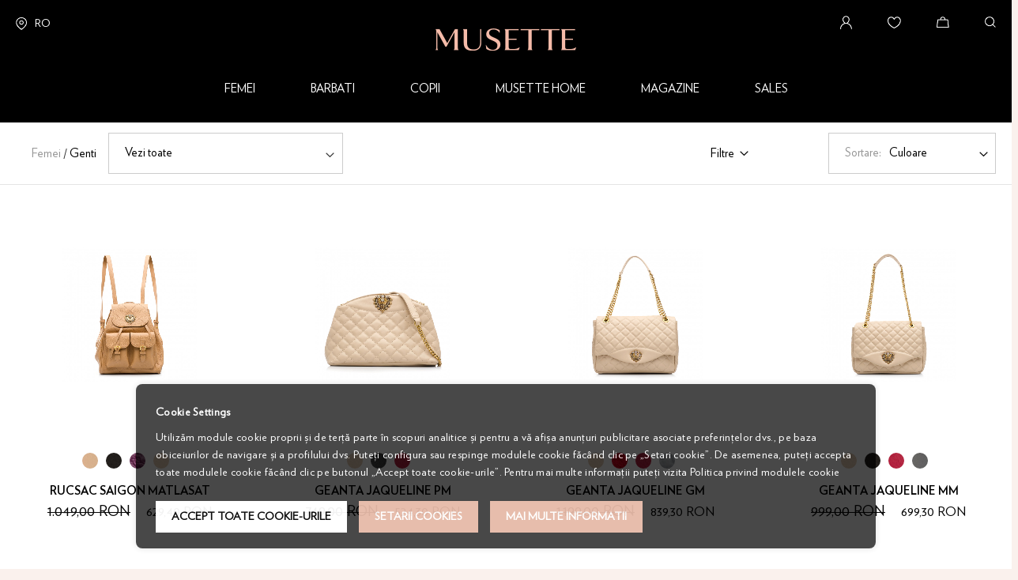

--- FILE ---
content_type: text/html; charset=UTF-8
request_url: https://musette.ro/femei/genti.html?p=2
body_size: 48355
content:
 <!doctype html><html lang="ro"><head prefix="og: http://ogp.me/ns# category: http://ogp.me/ns/category#"><script> var LOCALE = 'ro\u002DRO'; var BASE_URL = 'https\u003A\u002F\u002Fmusette.ro\u002F'; var require = { 'baseUrl': 'https\u003A\u002F\u002Fmusette.ro\u002Fstatic\u002Fversion1769531928\u002Ffrontend\u002FMusette\u002Fv2\u002Fro_RO' };</script> <meta charset="utf-8"/>
<meta name="title" content="Genti Musette | Genti din piele naturala | Genti elegante"/>
<meta name="description" content="Orice femeie viseaza sa aiba genti cu care sa accesorizeze fiecare tinuta. La Musette, visul devine realitate. Cu forme, culori si texturi inedite, gentile Musette sunt accesoriile de nelipsit in garderoba ta!"/>
<meta name="keywords" content="genti musette, genti din piele naturala, genti elegante, genti casual, genti de dama, genti online, genti stilate"/>
<meta name="robots" content="INDEX,FOLLOW"/>
<meta name="viewport" content="width=device-width, initial-scale=1, maximum-scale=1.0, user-scalable=no"/>
<meta name="format-detection" content="telephone=no"/>
<title>Genti Musette | Genti din piele naturala | Genti elegante</title>
<link rel="stylesheet" type="text/css" media="all" href="https://musette.ro/static/version1769531928/frontend/Musette/v2/ro_RO/mage/calendar.min.css">
<link rel="stylesheet" type="text/css" media="all" href="https://musette.ro/static/version1769531928/frontend/Musette/v2/ro_RO/Mageplaza_Blog/css/mpBlogIcon.min.css">
<link rel="stylesheet" type="text/css" media="all" href="https://musette.ro/static/version1769531928/frontend/Musette/v2/ro_RO/css/styles-m.min.css">
<link rel="stylesheet" type="text/css" media="all" href="https://musette.ro/static/version1769531928/frontend/Musette/v2/ro_RO/css/custom.min.css">
<link rel="stylesheet" type="text/css" media="all" href="https://musette.ro/static/version1769531928/frontend/Musette/v2/ro_RO/jquery/uppy/dist/uppy-custom.min.css">
<link rel="stylesheet" type="text/css" media="all" href="https://musette.ro/static/version1769531928/frontend/Musette/v2/ro_RO/Amasty_LibSwiperJs/vendor/swiper/swiper.min.css">
<link rel="stylesheet" type="text/css" media="all" href="https://musette.ro/static/version1769531928/frontend/Musette/v2/ro_RO/Amasty_Storelocator/vendor/chosen/chosen.min.css">
<link rel="stylesheet" type="text/css" media="all" href="https://musette.ro/static/version1769531928/frontend/Musette/v2/ro_RO/Amasty_Base/vendor/slick/amslick.min.css">
<link rel="stylesheet" type="text/css" media="all" href="https://musette.ro/static/version1769531928/frontend/Musette/v2/ro_RO/Mageants_CustomMessage/css/custommessage.min.css">
<link rel="stylesheet" type="text/css" media="all" href="https://musette.ro/static/version1769531928/frontend/Musette/v2/ro_RO/Mageplaza_Core/css/owl.carousel.min.css">
<link rel="stylesheet" type="text/css" media="all" href="https://musette.ro/static/version1769531928/frontend/Musette/v2/ro_RO/Mageplaza_Core/css/owl.theme.min.css">
<link rel="stylesheet" type="text/css" media="all" href="https://musette.ro/static/version1769531928/frontend/Musette/v2/ro_RO/Amasty_ShopbyBase/css/chosen/chosen.min.css">
<link rel="stylesheet" type="text/css" media="all" href="https://musette.ro/static/version1769531928/frontend/Musette/v2/ro_RO/Anowave_Ec/css/ec.min.css">
<link rel="stylesheet" type="text/css" media="screen and (min-width: 768px)" href="https://musette.ro/static/version1769531928/frontend/Musette/v2/ro_RO/css/styles-l.min.css">

<script type="text/javascript" src="https://musette.ro/static/version1769531928/_cache/merged/82e0fe5631c5604932e3c58914953968.min.js"></script>
<link rel="preload" as="font" crossorigin="anonymous" href="https://musette.ro/static/version1769531928/frontend/Musette/v2/ro_RO/fonts/Luma-Icons.woff2">
<link rel="canonical" href="https://musette.ro/femei/genti.html?p=2">
<link rel="icon" type="image/x-icon" href="https://static.musette.ro/pub/media/favicon/stores/1/musette.ico">
<link rel="shortcut icon" type="image/x-icon" href="https://static.musette.ro/pub/media/favicon/stores/1/musette.ico">

<style>.checkout-cart-index .cart-products-toolbar-top .pages{float: unset;}
.checkout-cart-index .cart-products-toolbar-top {height: 50px;}
.checkout-cart-index .cart-products-toolbar-top .action.next {background: unset; border-radius: 0;}
.checkout-cart-index .cart-products-toolbar-top .action.previous {background: unset; border-radius: 0;}
.checkout-cart-index .cart-products-toolbar-top .pages-items .page {background: unset;font-size: 16px;}
.checkout-cart-index .cart-products-toolbar-top .pages-items{text-align: right;}
.checkout-cart-index .cart-products-toolbar-bottom .pages{float: unset;}
.checkout-cart-index .cart-products-toolbar-bottom {height: 50px;}
.checkout-cart-index .cart-products-toolbar-bottom .action.next {background: unset; border-radius: 0;}
.checkout-cart-index .cart-products-toolbar-bottom .action.previous {background: unset; border-radius: 0;}
.checkout-cart-index .cart-products-toolbar-bottom .pages-items .page {background: unset;font-size: 16px;}
.checkout-cart-index .cart-products-toolbar-bottom .pages-items{text-align: right;}
@media only screen and (max-width: 1023px) {#dm > .level-top > .submenu{display: block !important;}}
</style>
       <script type="text/x-magento-init">
        {
            "*": {
                "Magento_PageCache/js/form-key-provider": {
                    "isPaginationCacheEnabled":
                        0                }
            }
        }</script> <script data-ommit="true" nonce="ZWxjMGZybWJ6OWFxanIwYXo0NXB1Mnd5eDg5MDhja2I=">

	window.dataLayer = window.dataLayer || [];

	window.AEC = window.AEC || {};

	AEC.Const = {"URL":"https://musette.ro/","TIMING_CATEGORY_ADD_TO_CART":"Add To Cart Time","TIMING_CATEGORY_REMOVE_FROM_CART":"Remove From Cart Time","TIMING_CATEGORY_PRODUCT_CLICK":"Product Detail Click Time","TIMING_CATEGORY_CHECKOUT":"Checkout Time","TIMING_CATEGORY_CHECKOUT_STEP":"Checkout Step Tim","TIMING_CATEGORY_PRODUCT_WISHLIST":"Add to Wishlist Time","TIMING_CATEGORY_PRODUCT_COMPARE":"Add to Compare Time","VARIANT_DELIMITER":"-","VARIANT_DELIMITER_ATT":":","CHECKOUT_STEP_SHIPPING":1,"CHECKOUT_STEP_PAYMENT":2,"CHECKOUT_STEP_ORDER":3,"DIMENSION_SEARCH":18,"COOKIE_DIRECTIVE":true,"COOKIE_DIRECTIVE_ENGINE":1,"COOKIE_DIRECTIVE_SEGMENT_MODE":true,"COOKIE_DIRECTIVE_SEGMENT_MODE_EVENTS":["cookieConsentGranted","cookieConsentMarketingGranted","cookieConsentPreferencesGranted","cookieConsentAnalyticsGranted","cookieConsentUserdata","cookieConsentPersonalization"],"COOKIE_DIRECTIVE_CONSENT_GRANTED_EVENT":"cookieConsentGranted","COOKIE_DIRECTIVE_CONSENT_DECLINE_EVENT":"cookieConsentDeclined","COOKIE_DIRECTIVE_OVERRIDE_DECLINE":true,"COOKIE_DOMAIN":"musette.ro","CATALOG_CATEGORY_ADD_TO_CART_REDIRECT_EVENT":"catalogCategoryAddToCartRedirect"};

	AEC.Const.COOKIE_DIRECTIVE_CONSENT_GRANTED = AEC.CookieConsent.getConsent("cookieConsentGranted");

	Object.entries({"Message":{"confirm":true,"confirmRemoveTitle":"Sunteti sigur?","confirmRemove":"Esti sigur ca vrei sa stergi acest produs din cos?"},"storeName":"Musette RO","currencyCode":"RON","useDefaultValues":false,"facebook":false,"tiktok":false,"SUPER":[],"CONFIGURABLE_SIMPLES":[],"BUNDLE":{"bundles":[],"options":[]},"localStorage":"true","summary":true,"reset":true,"tax":1,"simples":false}).forEach(([key,value]) => { AEC[key] = value; });</script>  <script data-ommit="true" nonce="ZWxjMGZybWJ6OWFxanIwYXo0NXB1Mnd5eDg5MDhja2I=">

    (summary => 
    {
    	if (summary)
    	{
        	let getSummary = (event) => 
        	{
            	AEC.Request.post("https:\/\/musette.ro\/datalayer\/index\/cart\/",{ event:event }, (response) => 
            	{
                	dataLayer.push(response);
               	});
            };

            ['ec.cookie.remove.item.data','ec.cookie.update.item.data','ec.cookie.add.data'].forEach(event => 
            {
            	AEC.EventDispatcher.on(event, (event => 
            	{
                	return () => 
                	{
                    	setTimeout(() => { getSummary(event); }, 2000);
                    };
                })(event));
            });
    	}
    })(AEC.summary);</script><script data-ommit="true" nonce="ZWxjMGZybWJ6OWFxanIwYXo0NXB1Mnd5eDg5MDhja2I=">

    if ('undefined' !== typeof AEC && AEC.GA4)
    {
    	AEC.GA4.enabled = true;

    	 AEC.GA4.conversion_event = "purchase";

    	 AEC.GA4.currency = "RON";

    	 AEC.GA4.quote = [];
    }</script> <script data-ommit="true" nonce="ZWxjMGZybWJ6OWFxanIwYXo0NXB1Mnd5eDg5MDhja2I=">

	 window.dataLayer = window.dataLayer || [];

	 	
    	function gtag()
    	{
    		dataLayer.push(arguments);
    	};

    	if (null === localStorage.getItem('consentMode'))
    	{
    		gtag('consent', 'default', {"ad_storage":"denied","analytics_storage":"denied","functionality_storage":"denied","personalization_storage":"denied","security_storage":"denied","ad_user_data":"denied","ad_personalization":"denied","wait_for_update":500});
    	}
    	else 
    	{
			
				gtag('consent', 'default', JSON.parse(localStorage.getItem('consentMode')));

			 }
  
      var dataLayerTransport = (function()
	{
		var data = [];
		
		return {
			data:[],
			push: function(data)
			{
				this.data.push(data);
				
				return this;
			},
			serialize: function()
			{
				return this.data;
			}
		}	
	})();</script>     <template data-consent="true"><div class="ec-gtm-cookie-directive" data-google="anowave gtm" data-check=""><div><div> <div><p><strong>Cookie Settings</strong></p><p>Utilizăm module cookie proprii și de terță parte în scopuri analitice și pentru a vă afișa anunțuri publicitare asociate preferințelor dvs., pe baza obiceiurilor de navigare și a profilului dvs. Puteți configura sau respinge modulele cookie făcând clic pe „Setari cookie”. De asemenea, puteți accepta toate modulele cookie făcând clic pe butonul „Accept toate cookie-urile”. Pentru mai multe informații puteți vizita Politica privind modulele cookie</p></div> <div class="ec-gtm-cookie-directive-customize"><div class="ec-gtm-cookie-directive-segments"> <div><input type="checkbox" checked="checked" disabled /><label> Cookie strict necasare  (11) </label> <a class="ec-gtm-cookie-directive-note-toggle" data-show="Mai multe informatii" data-hide="Ascunde">Mai multe informatii</a> <div class="ec-gtm-cookie-directive-note"><small> Aceste module cookie sunt necesare pentru functionarea Platformei si nu pot fi dezactivate în sistemele noastre. De obicei, sunt configurate pentru a raspunde unor actiuni întreprinse de dvs. astfel încât sa puteti beneficia de servicii precum setarea preferintelor privind confidentialitatea, conectarea pe site sau completarea formularelor. Puteti configura browserul pentru a bloca aceste module cookie sau a primi notificari cu privire la prezenta acestora, însa unele parti ale platformei nu vor functiona.  <div style="margin-top:10px"> <div class="consent-cookie-entity"> [ <strong>form_key</strong> ] A security measure that appends a random string to all form submissions to protect the data from Cross-Site Request Forgery (CSRF). Used by Magento.</div> <div class="consent-cookie-entity"> [ <strong>mage-cache-storage</strong> ] A security measure that appends a random string to all form submissions to protect the data from Cross-Site Request Forgery (CSRF). Used by Magento.</div> <div class="consent-cookie-entity"> [ <strong>mage-cache-storage-section-invalidation</strong> ] Forces local storage of specific content sections that should be invalidated. Used by Magento.</div> <div class="consent-cookie-entity"> [ <strong>mage-cache-sessid</strong> ] The value of this cookie triggers the cleanup of local cache storage. Used by Magento.</div> <div class="consent-cookie-entity"> [ <strong>mage-messages</strong> ] This cookie tracks error messages and other notifications that are shown to the user, such as the cookie consent message, and various error messages. Used by Magento.</div> <div class="consent-cookie-entity"> [ <strong>recently_viewed_product</strong> ] Used by Magento to store product IDs of recently viewed products for easy navigation.</div> <div class="consent-cookie-entity"> [ <strong>recently_viewed_product_previous</strong> ] Used by Magento to store product IDs of recently previously viewed products for easy navigation.</div> <div class="consent-cookie-entity"> [ <strong>recently_compared_product</strong> ] Used by Magento to store product IDs of recently compared products.</div> <div class="consent-cookie-entity"> [ <strong>recently_compared_product_previous</strong> ] Used by Magento to store product IDs of previously compared products.</div> <div class="consent-cookie-entity"> [ <strong>product_data_storage</strong> ] Used by Magento to store configuration for product data related to Recently Viewed / Compared Products.</div> <div class="consent-cookie-entity"> [ <strong>cookieConsentGranted</strong> ] Used to track visitor choice regarding general cookie usage</div></div></small></div></div> <div><input type="checkbox" name="cookie[]" data-consent="cookieConsentMarketingGranted" value="cookieConsentMarketingGranted" id="consent_cookieConsentMarketingGranted" checked="checked" /><label for="consent_cookieConsentMarketingGranted">Marketing  (2) </label> <a class="ec-gtm-cookie-directive-note-toggle" data-show="Mai multe informatii" data-hide="Ascunde">Mai multe informatii</a> <div class="ec-gtm-cookie-directive-note"><small> Cookie-urile de marketing sunt utilizate pentru a urmări și colecta acțiunile vizitatorilor de pe site. Cookie-urile stochează date despre utilizatori și informații despre comportament, ceea ce permite serviciilor de publicitate să vizeze mai multe grupuri de public. De asemenea, experiența personalizată autilizatorului poate fi furnizată în funcție de informațiile colectate.  <div style="margin-top:10px"> <div class="consent-cookie-entity"> [ <strong>_fbp</strong> ] <span>Facebook Pixel advertising first-party cookie. Used by Meta to track visits across websites to deliver a series of advertisement products such as real time bidding from third party advertisers.</span></div> <div class="consent-cookie-entity"> [ <strong>cookieConsentMarketingGranted</strong> ] <span>Used to track visitor choice regarding marketing cookies</span></div></div></small></div></div> <div><input type="checkbox" name="cookie[]" data-consent="cookieConsentPreferencesGranted" value="cookieConsentPreferencesGranted" id="consent_cookieConsentPreferencesGranted" checked="checked" /><label for="consent_cookieConsentPreferencesGranted">Preferinte  (1) </label> <a class="ec-gtm-cookie-directive-note-toggle" data-show="Mai multe informatii" data-hide="Ascunde">Mai multe informatii</a> <div class="ec-gtm-cookie-directive-note"><small> Cookie-urile de preferințe permit unui site web să rețină informații care schimbă modul în care site-ul se comportă sau arată, cum ar fi limba preferată sau regiunea în care vă aflați.  <div style="margin-top:10px"> <div class="consent-cookie-entity"> [ <strong>cookieConsentPreferencesGranted</strong> ] <span>Used to track visitor choice regarding preferences cookies</span></div></div></small></div></div> <div><input type="checkbox" name="cookie[]" data-consent="cookieConsentAnalyticsGranted" value="cookieConsentAnalyticsGranted" id="consent_cookieConsentAnalyticsGranted" checked="checked" /><label for="consent_cookieConsentAnalyticsGranted">Analytics  (2) </label> <a class="ec-gtm-cookie-directive-note-toggle" data-show="Mai multe informatii" data-hide="Ascunde">Mai multe informatii</a> <div class="ec-gtm-cookie-directive-note"><small> Aceste module cookie ne permit sa contabilizam vizitele si sursele de trafic, pentru a putea masura si îmbunatati performanta Platformei noastre. Ne ajuta sa stim care pagini sunt cele populare sau mai pusin populare si sa vedem câte persoane viziteaza site-ul. Daca nu acceptasi aceste module cookie, nu vom sti când ati vizitat Platforma noastra.  <div style="margin-top:10px"> <div class="consent-cookie-entity"> [ <strong>_ga</strong> ] <span>Main cookie used by Google Analytics, enables the service to distinguish one visitor from another and lasts for 2 years.</span></div> <div class="consent-cookie-entity"> [ <strong>cookieConsentAnalyticsGranted</strong> ] <span>Used to track visitor choice regarding analytics cookies</span></div></div></small></div></div> <div><input type="checkbox" name="cookie[]" data-consent="cookieConsentUserdata" value="cookieConsentUserdata" id="consent_cookieConsentUserdata" checked="checked" /><label for="consent_cookieConsentUserdata">Permiteti trimiterea datelor utilizatorului catre Google in scopuri publicitare  (1) </label> <a class="ec-gtm-cookie-directive-note-toggle" data-show="Mai multe informatii" data-hide="Ascunde">Mai multe informatii</a> <div class="ec-gtm-cookie-directive-note"><small> Seteaza consimtamantul pentru trimiterea datelor utilizatorului legate de publicitate catre Google.  <div style="margin-top:10px"> <div class="consent-cookie-entity"> [ <strong>cookieConsentUserdata</strong> ] <span>Used to track visitor choice regarding user data</span></div></div></small></div></div> <div><input type="checkbox" name="cookie[]" data-consent="cookieConsentPersonalization" value="cookieConsentPersonalization" id="consent_cookieConsentPersonalization" checked="checked" /><label for="consent_cookieConsentPersonalization">Permiteti publicitatea personalizata (remarketing)  (1) </label> <a class="ec-gtm-cookie-directive-note-toggle" data-show="Mai multe informatii" data-hide="Ascunde">Mai multe informatii</a> <div class="ec-gtm-cookie-directive-note"><small> Seteaza consimtamantul pentru publicitatea personalizata.  <div style="margin-top:10px"> <div class="consent-cookie-entity"> [ <strong>cookieConsentPersonalization</strong> ] <span>Used to track visitor choice regarding ad personalization</span></div></div></small></div></div> <div data-consent-uuid-wrapper><a class="ec-gtm-cookie-directive-note-toggle" data-show="Show consent details" data-hide="Close consent details">Show consent details</a> <div class="ec-gtm-cookie-directive-note ec-gtm-cookie-directive-note-consent"><small> <div>Your consent ID:</div><div data-consent-uuid></div></small></div></div></div></div> <div> <a class="action accept" data-confirm="Multumesc">Accept</a>  <a class="action accept-all" data-confirm="Multumesc">Accept toate cookie-urile</a>   <a class="action customize" data-show="Setarii Cookies" data-hide="Ascunde setarile cookies">Setarii Cookies</a>   <a class="action refuse" href="https://musette.ro/informatii#politica-cookie" target="_blank">Mai multe informatii</a>  <a class="action close"><svg xmlns="http://www.w3.org/2000/svg" width="24" height="24"><path fill="#ffffff" d="M5.29289 5.29289C5.68342 4.90237 6.31658 4.90237 6.70711 5.29289L12 10.5858L17.2929 5.29289C17.6834 4.90237 18.3166 4.90237 18.7071 5.29289C19.0976 5.68342 19.0976 6.31658 18.7071 6.70711L13.4142 12L18.7071 17.2929C19.0976 17.6834 19.0976 18.3166 18.7071 18.7071C18.3166 19.0976 17.6834 19.0976 17.2929 18.7071L12 13.4142L6.70711 18.7071C6.31658 19.0976 5.68342 19.0976 5.29289 18.7071C4.90237 18.3166 4.90237 17.6834 5.29289 17.2929L10.5858 12L5.29289 6.70711C4.90237 6.31658 4.90237 5.68342 5.29289 5.29289Z"/></svg></a></div></div></div></div></template> <script data-ommit="true" nonce="ZWxjMGZybWJ6OWFxanIwYXo0NXB1Mnd5eDg5MDhja2I=">

		AEC.CookieConsent.setReflect(consent => 
		{
			consent.updateConsent(() => 
			{
				document.dispatchEvent(new CustomEvent('ec.consent.update', 
				{
					detail: {}
				}));
			});
			
			document.addEventListener("DOMContentLoaded", () => 
			{
				consent.setWidget({"asses":[],"acquire":false,"options":{"display":1,"color":"#000000","colorEnd":"#000000"},"scheme":0,"nonce":"ZWxjMGZybWJ6OWFxanIwYXo0NXB1Mnd5eDg5MDhja2I=","endpoints":{"type":"json","cookie":"https:\/\/musette.ro\/datalayer\/index\/cookie\/","cookieContent":"https:\/\/musette.ro\/datalayer\/index\/cookieContent\/","cookieConsent":"https:\/\/musette.ro\/datalayer\/index\/cookieConsent\/"}}).getConsentDialog(dataLayer).finish();
			});
		}, 
		0);</script>  <script data-ommit="true" nonce="ZWxjMGZybWJ6OWFxanIwYXo0NXB1Mnd5eDg5MDhja2I=">

	/* Dynamic remarketing */
	window.google_tag_params = window.google_tag_params || {};

	/* Default pagetype */
	window.google_tag_params.ecomm_pagetype = "category";

	/* Grouped products collection */
	window.G = [];

	/**
	 * Global revenue 
	 */
	window.revenue = 0;

	/**
	 * DoubleClick
	 */
	window.DoubleClick = 
	{
		DoubleClickRevenue:	 	0,
		DoubleClickTransaction: 0,
		DoubleClickQuantity: 	0
	};
	
	 AEC.Cookie.visitor({"pageType":"category","pageName":"Genti Musette | Genti din piele naturala | Genti elegante","websiteCountry":"RO","websiteLanguage":"ro_RO","visitorLoginState":"Logged out","visitorLifetimeValue":0,"visitorExistingCustomer":"Nu","clientStatus":"Not client","page_top_category":"femei","page_mid_category":"genti.html?p=2","visitorType":"NOT LOGGED IN","currentStore":"Musette RO"}).push(dataLayer, false);</script>    <script nonce="ZWxjMGZybWJ6OWFxanIwYXo0NXB1Mnd5eDg5MDhja2I=" data-consent="cookieConsentGranted" type="text/template">(function(w,d,s,l,i){w[l]=w[l]||[];w[l].push({'gtm.start':
new Date().getTime(),event:'gtm.js'});var f=d.getElementsByTagName(s)[0],
j=d.createElement(s),dl=l!='dataLayer'?'&l='+l:'';j.async=true;j.nonce='ZWxjMGZybWJ6OWFxanIwYXo0NXB1Mnd5eDg5MDhja2I=';j.src=
'https://www.googletagmanager.com/gtm.js?id='+i+dl;f.parentNode.insertBefore(j,f);
})(window,document,'script','dataLayer','GTM-5NNX342');</script>
<!-- End Google Tag Manager -->
   <script data-ommit="true" nonce="ZWxjMGZybWJ6OWFxanIwYXo0NXB1Mnd5eDg5MDhja2I=">

    </script> <script data-ommit="true" nonce="ZWxjMGZybWJ6OWFxanIwYXo0NXB1Mnd5eDg5MDhja2I=">AEC.Bind.apply({"performance":false})</script>   <script" src="https://chimpstatic.com/mcjs-connected/js/users/ff2c9166f51d366df4019a66a/37c7c361b29646314eaf7aa02.js" defer></script>   <style> .ec-gtm-cookie-directive > div { background: #000000; color: #ffffff; -webkit-border-radius: 8px; -moz-border-radius: 8px; -ms-border-radius: 8px; -o-border-radius: 8px; border-radius: 8px; } .ec-gtm-cookie-directive > div > div > div { padding-left: 0px; } .ec-gtm-cookie-directive > div > div > div a.action.accept, .ec-gtm-cookie-directive > div > div > div a.action.accept-all { color: #ffffff; } .ec-gtm-cookie-directive > div > div > div a.action.refuse, .ec-gtm-cookie-directive > div > div > div a.action.customize { color: #000000; } .ec-gtm-cookie-directive > div > div > div .ec-gtm-cookie-directive-note-toggle { color: #ffffff; } .ec-gtm-cookie-directive-segments { background: #000000; } .ec-gtm-cookie-directive-segments > div input[type="checkbox"] + label:before { border:1px solid #ffffff; } .ec-gtm-cookie-directive .consent-logo { width: 0px; } .ec-gtm-cookie-directive{bottom: 20px;}
.ec-gtm-cookie-directive > div{background: #000000C1;}
.ec-gtm-cookie-directive > div > div > div a.action.accept, .ec-gtm-cookie-directive > div > div > div a.action.accept-all{background-color: #FFFFFF;border-color: #FFFFFF;color: #000000;padding: 10px 20px;font-weight: 700;text-transform: uppercase;}
.ec-gtm-cookie-directive > div > div > div a.action.refuse, .ec-gtm-cookie-directive > div > div > div a.action.customize{background-color: #E6BAA8;border-color: #E6BAA8;color: #FFFFFF;padding: 10px 20px;font-weight: 700;text-transform: uppercase;}
.ec-gtm-cookie-directive .ec-gtm-cookie-directive-segments small{font-size:15px;}
.ec-gtm-cookie-directive-segments > div{overflow: auto;max-height: 200px;}</style><link rel="prev" href="https://musette.ro/femei/genti.html" />
<link rel="next" href="https://musette.ro/femei/genti.html?p=3" />
</head><body data-container="body" data-mage-init='{"loaderAjax": {}, "loader": { "icon": "https://musette.ro/static/version1769531928/frontend/Musette/v2/ro_RO/images/loader-2.gif"}}' id="html-body" class="page-with-filter page-products categorypath-femei-genti category-genti musette-musette_ro catalog-category-view page-layout-2columns-left"> <style> .wrapper-musette-newsletter{position:fixed;top:0;left:0;z-index:999999;width:100%;height:100%}.transparent-newsletter-popup{position:absolute;left:0;top:0;width:100%;height:100%;background-color:rgba(0,0,0,.7);z-index:0}.musette-pop-up-newsletter{width:100%;height:100%;display:flex;justify-content:center;align-items:center}.container-popup-newsletter{width:73%;max-height:73%;background:#fff;position:relative;padding:57px 68px 58px 88px;overflow:auto;box-sizing:border-box}.close-musette-newsletter{position:absolute;top:57px;right:68px;width:21px;height:21px;background-image:url(https://musette.ro/pub/media/wysiwyg/newsletter-pop-up/close_button.svg);background-repeat:no-repeat;background-position:center;cursor:pointer}.row-newsletter{display:flex;justify-content:space-between}.first-col-newsletter h2{margin-top:0;margin-bottom:36px;text-transform:uppercase;font-size:27px;line-height:35px;color:#000}.first-col-newsletter h3{font-size:18px;line-height:24px;color:#000;margin-bottom:133px;font-weight:500;margin-top:0}.newsletter-content{display:flex;flex-wrap:wrap;justify-content:space-between}.newsletter-content .newsletter-content-fields:first-child{width:calc(50% - 10px)}.newsletter-content .newsletter-content-fields:nth-child(2){width:calc(50% - 10px)}.newsletter-content .newsletter-content-fields:nth-child(3){width:calc(50% - 10px)}.newsletter-content .newsletter-content-fields:nth-child(4){width:calc(50% - 10px);display:flex;flex-wrap:wrap;justify-content:space-between;align-items:flex-end}.newsletter-content .newsletter-content-fields:nth-child(4)>label{width:100%}.newsletter-content .newsletter-content-fields:nth-child(4)>select{width:calc(33.33% - 13.33px);height:50px;border:1px solid #000}.newsletter-content .newsletter-content-fields input[type=checkbox]::before{content:'';position:absolute;top:-6px;left:0;height:20px;width:20px;background-color:#fff;border:1px solid #bbb}.newsletter-content .newsletter-content-fields input[type=checkbox]:checked::after{content:'';position:absolute;left:4px;top:-2px;width:14px;height:14px;background:#000}.newsletter-content .newsletter-content-fields{margin-bottom:31px}.newsletter-content .newsletter-content-fields input:not(input[type=checkbox]){height:50px;border:1px solid #000}.row-newsletter>div{width:calc(50% - 20px)}.newsletter-content .newsletter-content-fields label{font-size:15px;text-transform:uppercase;line-height:12px;color:#000;margin-bottom:7px;display:inline-block}.newsletter-content .newsletter-content-fields:nth-child(5){width:100%}.newsletter-content .newsletter-content-fields:nth-child(6){width:calc(50% - 10px);margin-bottom:0}.newsletter-content .newsletter-content-fields:nth-child(6) button{width:100%;height:50px;background:#000;color:#e6baa8;text-transform:uppercase;font-weight:400;border-radius:0}.consent-field span{font-size:15px;line-height:12px;color:#000;display:inline-block;padding-left:10px}.consent-field{margin-bottom:15px!important}.wrapper-musette-newsletter{display:none}.mobile-image{display:none}.newsletter-modal{font-size:18px;line-height:24px}.musette-pop-up-newsletter div.mage-error[generated]{position:absolute}.newsletter-modal span{color:red;font-size:14px}@media only screen and (max-width:768px){.second-col-newsletter{display:none}.mobile-image{display:block}.container-popup-newsletter{padding:30px 20px 20px 20px}.row-newsletter{flex-direction:column}.row-newsletter>div{width:100%}.first-col-newsletter h2{font-size:24px;line-height:32px;margin-bottom:22px}.first-col-newsletter h3{font-size:14px;line-height:20px;margin-bottom:45px}.mobile-image{margin-bottom:32px}.newsletter-content .newsletter-content-fields:first-child{width:100%}.newsletter-content .newsletter-content-fields:nth-child(2){width:100%}.newsletter-content .newsletter-content-fields:nth-child(4){width:100%}.newsletter-content .newsletter-content-fields label{font-size:14px}.newsletter-content .newsletter-content-fields{margin-bottom:26px}.newsletter-content .newsletter-content-fields:nth-child(6){width:100%}.container-popup-newsletter{width:calc(100% - 40px);max-height:90%}.newsletter-content .newsletter-content-fields:nth-child(3){width:100%}.close-musette-newsletter{top:35px;right:15px}.musette-pop-up-newsletter{margin-top:20px}}@media screen and (min-width:769px) and (max-width:1280px){.container-popup-newsletter{width:90%;max-height:90%}.first-col-newsletter h2{width:500px}}@media screen and (min-width:1281px) and (max-width:1440px){.first-col-newsletter{width:calc(55% - 10px)!important}.second-col-newsletter{width:calc(45% - 10px)!important}.first-col-newsletter h3{margin-bottom:56px}.container-popup-newsletter{padding:40px 40px 40px 50px;max-height:90%;width:80%}.first-col-newsletter h2{width:100%}.row-newsletter{align-items:flex-end}}@media screen and (min-width:1441px) and (max-width:1800px){.first-col-newsletter h2{width:100%}.first-col-newsletter h3{margin-bottom:70px}.container-popup-newsletter{max-height:85%}}</style><div class="wrapper-musette-newsletter"><div class="transparent-newsletter-popup"></div><div class="musette-pop-up-newsletter"><div class="container-popup-newsletter"><div class="row-newsletter"><div class="first-col-newsletter"><h2>Nu esti abonat la newsletterul Musette?</h2><h3>Aboneaza-te acum si vei intra in familia Musette! Vei afla printre primii toate noutatile, vesti despre campaniile promotionale si, din cand in cand, vei avea parte de surprize personalizate!</h3><div class="mobile-image"><img src="https://musette.ro/pub/media/wysiwyg/newsletter-pop-up/newsletter-2022.png" alt="musette"></div><form class="form subscribe" novalidate action="https://musette.ro/newsletter/subscriber/new/" method="post" data-mage-init='{"validation": {"errorClass": "mage-error"}}' id="newsletter-validate-detail"><div class="newsletter-content"><div class="newsletter-content-fields"><label for="firstname" class="itemname">Prenume</label> <input name="firstname" type="text" id="firstname" data-validate="{required:true}" /></div><div class="newsletter-content-fields"><label for="lastname" class="itemname">Nume</label> <input name="lastname" type="text" id="lastname" data-validate="{required:true}" /></div><div class="newsletter-content-fields"><label for="email" class="itemname">Email</label> <input name="email" type="email" id="emailnewsletter" data-validate="{required:true, 'validate-email':true}" /></div><div class="newsletter-content-fields"><label for="dob" class="itemname">Data nasterii</label> <select name="dobday" id="dobday"><option value="" disabled selected>Zi</option><option value="1">1</option><option value="2">2</option><option value="3">3</option><option value="4">4</option><option value="5">5</option><option value="6">6</option><option value="7">7</option><option value="8">8</option><option value="9">9</option><option value="10">10</option><option value="11">11</option><option value="12">12</option><option value="13">13</option><option value="14">14</option><option value="15">15</option><option value="16">16</option><option value="17">17</option><option value="18">18</option><option value="19">19</option><option value="20">20</option><option value="21">21</option><option value="22">22</option><option value="23">23</option><option value="24">24</option><option value="25">25</option><option value="26">26</option><option value="27">27</option><option value="28">28</option><option value="29">29</option><option value="30">30</option><option value="31">31</option></select> <select name="dobmonth" id="dobmonth"><option value="" disabled selected>Luna</option><option value="1">1</option><option value="2">2</option><option value="3">3</option><option value="4">4</option><option value="5">5</option><option value="6">6</option><option value="7">7</option><option value="8">8</option><option value="9">9</option><option value="10">10</option><option value="11">11</option><option value="12">12</option></select> <select name="dobyear" id="dobyear"><option value="" disabled selected>An</option><option value="2013">2013</option><option value="2012">2012</option><option value="2011">2011</option><option value="2010">2010</option><option value="2009">2009</option><option value="2008">2008</option><option value="2007">2007</option><option value="2006">2006</option><option value="2005">2005</option><option value="2004">2004</option><option value="2003">2003</option><option value="2002">2002</option><option value="2001">2001</option><option value="2000">2000</option><option value="1999">1999</option><option value="1998">1998</option><option value="1997">1997</option><option value="1996">1996</option><option value="1995">1995</option><option value="1994">1994</option><option value="1993">1993</option><option value="1992">1992</option><option value="1991">1991</option><option value="1990">1990</option><option value="1989">1989</option><option value="1988">1988</option><option value="1987">1987</option><option value="1986">1986</option><option value="1985">1985</option><option value="1984">1984</option><option value="1983">1983</option><option value="1982">1982</option><option value="1981">1981</option><option value="1980">1980</option><option value="1979">1979</option><option value="1978">1978</option><option value="1977">1977</option><option value="1976">1976</option><option value="1975">1975</option><option value="1974">1974</option><option value="1973">1973</option><option value="1972">1972</option><option value="1971">1971</option><option value="1970">1970</option><option value="1969">1969</option><option value="1968">1968</option><option value="1967">1967</option><option value="1966">1966</option><option value="1965">1965</option><option value="1964">1964</option><option value="1963">1963</option><option value="1962">1962</option><option value="1961">1961</option><option value="1960">1960</option><option value="1959">1959</option><option value="1958">1958</option><option value="1957">1957</option><option value="1956">1956</option><option value="1955">1955</option><option value="1954">1954</option><option value="1953">1953</option><option value="1952">1952</option><option value="1951">1951</option><option value="1950">1950</option><option value="1949">1949</option><option value="1948">1948</option><option value="1947">1947</option><option value="1946">1946</option><option value="1945">1945</option><option value="1944">1944</option><option value="1943">1943</option><option value="1942">1942</option><option value="1941">1941</option><option value="1940">1940</option><option value="1939">1939</option><option value="1938">1938</option><option value="1937">1937</option><option value="1936">1936</option><option value="1935">1935</option><option value="1934">1934</option><option value="1933">1933</option><option value="1932">1932</option><option value="1931">1931</option><option value="1930">1930</option><option value="1929">1929</option><option value="1928">1928</option><option value="1927">1927</option><option value="1926">1926</option><option value="1925">1925</option><option value="1924">1924</option><option value="1923">1923</option><option value="1922">1922</option><option value="1921">1921</option><option value="1920">1920</option><option value="1919">1919</option><option value="1918">1918</option><option value="1917">1917</option><option value="1916">1916</option><option value="1915">1915</option><option value="1914">1914</option><option value="1913">1913</option><option value="1912">1912</option><option value="1911">1911</option><option value="1910">1910</option><option value="1909">1909</option><option value="1908">1908</option><option value="1907">1907</option><option value="1906">1906</option><option value="1905">1905</option><option value="1904">1904</option><option value="1903">1903</option><option value="1902">1902</option><option value="1901">1901</option></select></div><div class="newsletter-content-fields consent-field"><input type="checkbox" required name="privacy" value="1" id="privacy" /><span> Accepta <a href="https://musette.ro/informatii#politica-confidentialitate" target="_blank">Politica de Confidentialitate</a></div><div class="newsletter-content-fields"><button class="cr_button custom-btn" title="Abonare" type="submit"><span>Abonare</span></button></div></div></form><div class="newsletter-modal"></div></div><div class="second-col-newsletter"><img src="https://musette.ro/pub/media/wysiwyg/newsletter-pop-up/newsletter-2022.png" alt="musette" width="600px" height="585px"></div></div><div class="close-musette-newsletter"></div></div></div></div> <script>require([
        'jquery',
        'Magento_Ui/js/modal/modal'
    ], function($, modal) {
        $(function() {
            let subscribeForm = $('.form.subscribe');
            $(subscribeForm).on('submit', function(e) {
                e.preventDefault();
                let validationForm = 1;
                let email = $('#emailnewsletter').val();
                let firstname = $('#firstname').val();
                let lastname = $('#lastname').val();
                let dobyear = $('#dobyear').val();
                let dobmonth = $('#dobmonth').val();
                let dobday = $('#dobday').val();
                let storeid = $('#storehelp').val();

                let isValidDate = Date.parse(dobmonth+"/"+dobday+"/"+dobyear);
                if (isNaN(isValidDate)) {
                    validationForm = 0;
                    $('.newsletter-modal').html("<span>Data nasterii nu este valida</span>");
                } else {
                    let checkboxcheck = $('#privacy:checked').length;
                    if(checkboxcheck > 0){
                        validationForm = 1;
                    } else {
                        validationForm = 0;
                        $('.newsletter-modal').html("<span>Pentru a finaliza inscrierea la Newsletter trebuie sa acceptati Termenii si Conditiile</span>");
                    }
                }
                let url;


                url = 'https://musette.ro/newsletter/subscriber/new/';

                if(validationForm == 1){
                    if ($(subscribeForm).valid()) {
                        $.ajax({
                            url: url,
                            type: 'POST',
                            data: {
                                'email': email,
                                'firstname': firstname,
                                'lastname': lastname,
                                'dobyear': dobyear,
                                'dobmonth': dobmonth,
                                'dobday': dobday
                            },
                            dataType: 'json',
                            complete: function(data, status) {
                                $('.newsletter-modal').html('');
                                let response = JSON.parse(data.responseText);
                                const myArr = response.message.split("##");
                                $('.musette-pop-up-newsletter h2').css('color','black');
                                $('.musette-pop-up-newsletter h3').css('color','black');
                                $('.musette-pop-up-newsletter h2').html(myArr[0]);
                                $('.musette-pop-up-newsletter h3').html(myArr[1]);
                                //$('.newsletter-modal').html(response.message);
                                if (response.status == "success") {
                                    $('.form.subscribe').hide();
                                } else {
                                    $('.musette-pop-up-newsletter h2').css('color','red');
                                    $('.musette-pop-up-newsletter h3').css('color','red');
                                }
                                $.cookie("musettenews", 1);
                            }
                        });

                    }
                }
            });
            $('.close-musette-newsletter, .transparent-newsletter-popup').click(function() {
                $('.wrapper-musette-newsletter').fadeOut(500);
                $.cookie("musettenews", 1);
            });
            $('.footer-newsletter-button').click(function() {
                $('.wrapper-musette-newsletter').fadeIn(500);
            });

        });
    });</script> <!--Analytics Added by Mageplaza GTM --> <!--Facebook Pixel Added by Mageplaza GTM -->         <script type="text/x-magento-init">
    {
        "*": {
            "Magento_PageBuilder/js/widget-initializer": {
                "config": {"[data-content-type=\"slider\"][data-appearance=\"default\"]":{"Magento_PageBuilder\/js\/content-type\/slider\/appearance\/default\/widget":false},"[data-content-type=\"map\"]":{"Magento_PageBuilder\/js\/content-type\/map\/appearance\/default\/widget":false},"[data-content-type=\"row\"]":{"Magento_PageBuilder\/js\/content-type\/row\/appearance\/default\/widget":false},"[data-content-type=\"tabs\"]":{"Magento_PageBuilder\/js\/content-type\/tabs\/appearance\/default\/widget":false},"[data-content-type=\"slide\"]":{"Magento_PageBuilder\/js\/content-type\/slide\/appearance\/default\/widget":{"buttonSelector":".pagebuilder-slide-button","showOverlay":"hover","dataRole":"slide"}},"[data-content-type=\"banner\"]":{"Magento_PageBuilder\/js\/content-type\/banner\/appearance\/default\/widget":{"buttonSelector":".pagebuilder-banner-button","showOverlay":"hover","dataRole":"banner"}},"[data-content-type=\"buttons\"]":{"Magento_PageBuilder\/js\/content-type\/buttons\/appearance\/inline\/widget":false},"[data-content-type=\"products\"][data-appearance=\"carousel\"]":{"Amasty_Xsearch\/js\/content-type\/products\/appearance\/carousel\/widget-override":false}},
                "breakpoints": {"desktop":{"label":"Desktop","stage":true,"default":true,"class":"desktop-switcher","icon":"Magento_PageBuilder::css\/images\/switcher\/switcher-desktop.svg","conditions":{"min-width":"1024px"},"options":{"products":{"default":{"slidesToShow":"5"}}}},"tablet":{"conditions":{"max-width":"1024px","min-width":"768px"},"options":{"products":{"default":{"slidesToShow":"4"},"continuous":{"slidesToShow":"3"}}}},"mobile":{"label":"Mobile","stage":true,"class":"mobile-switcher","icon":"Magento_PageBuilder::css\/images\/switcher\/switcher-mobile.svg","media":"only screen and (max-width: 768px)","conditions":{"max-width":"768px","min-width":"640px"},"options":{"products":{"default":{"slidesToShow":"3"}}}},"mobile-small":{"conditions":{"max-width":"640px"},"options":{"products":{"default":{"slidesToShow":"2"},"continuous":{"slidesToShow":"1"}}}}}            }
        }
    }</script>  <div class="cookie-status-message" id="cookie-status">The store will not work correctly when cookies are disabled.</div> <script type="text&#x2F;javascript">document.querySelector("#cookie-status").style.display = "none";</script> <script type="text/x-magento-init">
    {
        "*": {
            "cookieStatus": {}
        }
    }</script> <script type="text/x-magento-init">
    {
        "*": {
            "mage/cookies": {
                "expires": null,
                "path": "\u002F",
                "domain": ".musette.ro",
                "secure": true,
                "lifetime": "604800"
            }
        }
    }</script>   <noscript><div class="message global noscript"><div class="content"><p><strong>JavaScript pare a fi dezactivat in browser-ul dumneavoastra.</strong> <span>Pentru a avea cea mai buna experienta pe site-ul nostru, asigurati-va ca activati Javascript in browser-ul dumneavoastra.</span></p></div></div></noscript>   <script> window.cookiesConfig = window.cookiesConfig || {}; window.cookiesConfig.secure = true; </script> <script>    require.config({
        map: {
            '*': {
                wysiwygAdapter: 'mage/adminhtml/wysiwyg/tiny_mce/tinymceAdapter'
            }
        }
    });</script> <script>    require.config({
        paths: {
            googleMaps: 'https\u003A\u002F\u002Fmaps.googleapis.com\u002Fmaps\u002Fapi\u002Fjs\u003Fv\u003D3.53\u0026key\u003D'
        },
        config: {
            'Magento_PageBuilder/js/utils/map': {
                style: '',
            },
            'Magento_PageBuilder/js/content-type/map/preview': {
                apiKey: '',
                apiKeyErrorMessage: 'You\u0020must\u0020provide\u0020a\u0020valid\u0020\u003Ca\u0020href\u003D\u0027https\u003A\u002F\u002Fmusette.ro\u002Fadminhtml\u002Fsystem_config\u002Fedit\u002Fsection\u002Fcms\u002F\u0023cms_pagebuilder\u0027\u0020target\u003D\u0027_blank\u0027\u003EGoogle\u0020Maps\u0020API\u0020key\u003C\u002Fa\u003E\u0020to\u0020use\u0020a\u0020map.'
            },
            'Magento_PageBuilder/js/form/element/map': {
                apiKey: '',
                apiKeyErrorMessage: 'You\u0020must\u0020provide\u0020a\u0020valid\u0020\u003Ca\u0020href\u003D\u0027https\u003A\u002F\u002Fmusette.ro\u002Fadminhtml\u002Fsystem_config\u002Fedit\u002Fsection\u002Fcms\u002F\u0023cms_pagebuilder\u0027\u0020target\u003D\u0027_blank\u0027\u003EGoogle\u0020Maps\u0020API\u0020key\u003C\u002Fa\u003E\u0020to\u0020use\u0020a\u0020map.'
            },
        }
    });</script><script>
    require.config({
        shim: {
            'Magento_PageBuilder/js/utils/map': {
                deps: ['googleMaps']
            }
        }
    });</script> <!-- Google Tag Manager (noscript) -->
<noscript><iframe src="https://www.googletagmanager.com/ns.html?id=GTM-5NNX342"
height="0" width="0" style="display:none;visibility:hidden"></iframe></noscript>
<!-- End Google Tag Manager (noscript) --><div class="page-wrapper"><div id="musettesantinel" style="position: absolute;top:0px;left:0px;height:88px;right:0px;"></div><div class="musette-custom-loading-help" style="display: none;"><div class="lds-spinner"><div></div><div></div><div></div><div></div><div></div><div></div><div></div><div></div><div></div><div></div><div></div><div></div></div></div> <script>    require([
        'jquery'
    ], function () {
        'use strict';
        jQuery(document).ready(function(){
            setTimeout(function(){
                if(jQuery(window).width() > 1018) {
                    var observer = new IntersectionObserver(function (entries) {
                        // no intersection with screen
                        //console.log(entries[0].intersectionRatio + " | " + jQuery('#maincontent').outerHeight());
                        if (entries[0].intersectionRatio === 0 && jQuery('#maincontent').outerHeight() > 450) {
                            document.querySelector('.headermusettelogo').classList.add('sticky_logo');
                            document.querySelector('.nav-sections').classList.add('sticky_nav');
                            document.querySelector('.page-header').classList.add('sticky_head');
                            if (jQuery('.account .sidebar')[0]) {
                                document.querySelector('.account .sidebar').classList.add('sticky_sidebar-account');
                            }

                            document.querySelector('.page-header .logo img').classList.add('sticky_logo_img');
                            document.querySelector('.country').classList.add('country_sticky');
                            if (jQuery('.catalog-product-view').length > 0) {
                                document.querySelector('.catalog-product-view .main > .product-info-main').classList.add('produc-info-sticky');
                                document.querySelector('.musette-product-image-left-small').classList.add('musette-product-image-left-small-sticky');
                            }
                            if (jQuery('.amasty-catalog-topnav').length > 0) {
                                document.querySelector('.amasty-catalog-topnav').classList.add('amasty-catalog-topnav-sticky');
                                document.querySelector('#amasty-shopby-product-list .toolbar-products').classList.add('toolbar-products-sticky');
                            }
                        } else if (entries[0].intersectionRatio === 1) {
                            document.querySelector('.headermusettelogo').classList.remove('sticky_logo');
                            document.querySelector('.nav-sections').classList.remove('sticky_nav');
                            document.querySelector('.page-header').classList.remove('sticky_head');
                            if (jQuery('.account .sidebar')[0]) {
                                document.querySelector('.account .sidebar').classList.remove('sticky_sidebar-account');
                            }
                            document.querySelector('.page-header .logo img').classList.remove('sticky_logo_img');
                            document.querySelector('.country').classList.remove('country_sticky');
                            if (jQuery('.catalog-product-view').length > 0) {
                                document.querySelector('.catalog-product-view .main > .product-info-main').classList.remove('produc-info-sticky');
                                document.querySelector('.musette-product-image-left-small').classList.remove('musette-product-image-left-small-sticky');
                            }
                            if (jQuery('.amasty-catalog-topnav').length > 0) {
                                document.querySelector('.amasty-catalog-topnav').classList.remove('amasty-catalog-topnav-sticky');
                                document.querySelector('#amasty-shopby-product-list .toolbar-products').classList.remove('toolbar-products-sticky');
                            }

                        }
                    }, {threshold: [0, 1]});

                    observer.observe(document.querySelector("#musettesantinel"));
                }
            },500);
        });
    })</script><header class="page-header"> <div class="language"><img src="https://static.musette.ro/pub/media/theme/__musette_menu_icons/x2/__01_locatie_icon.png" alt="Locatie" width="14px;"><p class="country">RO</p></div><div class="panel wrapper"><div class="panel header"> <a class="action skip contentarea" href="#contentarea"><span>Mergeti la Continut</span></a>   <input type="hidden" name="storehelp" value="1" id="storehelp" /><div class="wrapper_right"><div class="account_top " data-urlstore="https://musette.ro/customer/account/"><img src="https://static.musette.ro/pub/media/theme/__musette_menu_icons/x2/__02_cont_icon.png" width="15px" alt="musette account" title="Login to your account"></div><div class="wishlist_top"><img src="https://static.musette.ro/pub/media/theme/__musette_menu_icons/x2/__04_wishlist_icon.png" alt="Wishlist" width="17px"><span></span></div><div class="cart_top"><img src="https://static.musette.ro/pub/media/theme/__musette_menu_icons/x2/__05_cos_cumparaturi_icon.png" alt="Cos cumparaturi" width="16px"><span></span></div><div class="search_top"><img src="https://static.musette.ro/pub/media/theme/__musette_menu_icons/x2/__06_search_icon.png" alt="Search" width="14px"></div></div></div></div><div class="header content headermusettelogo"> <span data-action="toggle-nav" class="action nav-toggle"><span>Comutare in navigare</span></span> <a class="logo" href="https://musette.ro/" title="Musette" aria-label="store logo"><img src="https://static.musette.ro/pub/media/theme/__musette_logo/x2/__02_musette_logo_color.png" title="Musette" alt="Musette" width="178px"/></a> </div>   <div class="sections nav-sections"> <div class="section-items nav-sections-items" data-mage-init='{"tabs":{"openedState":"active"}}'>  <div class="section-item-title nav-sections-item-title" data-role="collapsible"><a class="nav-sections-item-switch" data-toggle="switch" href="#store.menu">Menu</a></div><div class="section-item-content nav-sections-item-content" id="store.menu" data-role="content">    <nav class="navigation" role="navigation" ><div class="nav-mobile-musette"><div class="header-mobile-musette"><div class="mobile-header-nav"><p>MENIU</p></div><div class="close-menu-mobile"><img src="https://static.musette.ro/pub/media/wysiwyg/home/close_mobile.png"></div></div></div><div class="menu" id="om"><ul class="menu-desktop-mst"><li class="menu-li-level0"><a href="https://musette.ro/femei.html"  class="level-top  ms-menu-top" ><span>Femei</span></a><ul class="transparent_mega"><li><ul class="mstt-menu-sim"><li  class="level1 nav-1-1 first  parent column_mega_menu4"><a href="https://musette.ro/femei/incaltaminte.html" ><span class="musette-back-menu-button cc">&lt;</span><span>Incaltaminte</span><span class="musette-expand-menu-button">+</span><span class="musette-unexpand-menu-button">-</span></a><ul class="level1 submenu"><li  class="level2 nav-1-1-1 first active"><a href="https://musette.ro/femei/incaltaminte/pantofi.html" ><span class="musette-back-menu-button cc">&lt;</span><span>Pantofi</span><span class="musette-expand-menu-button">+</span><span class="musette-unexpand-menu-button">-</span></a></li><li  class="level2 nav-1-1-2"><a href="https://musette.ro/femei/incaltaminte/pantofi-sport.html" ><span class="musette-back-menu-button cc">&lt;</span><span>Pantofi Sport</span><span class="musette-expand-menu-button">+</span><span class="musette-unexpand-menu-button">-</span></a></li><li  class="level2 nav-1-1-3"><a href="https://musette.ro/femei/incaltaminte/balerini.html" ><span class="musette-back-menu-button cc">&lt;</span><span>Balerini si Mocasini</span><span class="musette-expand-menu-button">+</span><span class="musette-unexpand-menu-button">-</span></a></li><li  class="level2 nav-1-1-4"><a href="https://musette.ro/femei/incaltaminte/sandale.html" ><span class="musette-back-menu-button cc">&lt;</span><span>Sandale</span><span class="musette-expand-menu-button">+</span><span class="musette-unexpand-menu-button">-</span></a></li><li  class="level2 nav-1-1-5"><a href="https://musette.ro/femei/incaltaminte/espadrile-papuci-de-plaja.html" ><span class="musette-back-menu-button cc">&lt;</span><span>Espadrile si Papuci</span><span class="musette-expand-menu-button">+</span><span class="musette-unexpand-menu-button">-</span></a></li><li  class="level2 nav-1-1-6"><a href="https://musette.ro/femei/incaltaminte/ghete.html" ><span class="musette-back-menu-button cc">&lt;</span><span>Ghete</span><span class="musette-expand-menu-button">+</span><span class="musette-unexpand-menu-button">-</span></a></li><li  class="level2 nav-1-1-7"><a href="https://musette.ro/femei/incaltaminte/cizme.html" ><span class="musette-back-menu-button cc">&lt;</span><span>Cizme</span><span class="musette-expand-menu-button">+</span><span class="musette-unexpand-menu-button">-</span></a></li><li  class="level2 nav-1-1-8 last"><a href="https://musette.ro/femei/incaltaminte/musette-bridal-geta-ungurean.html" ><span class="musette-back-menu-button cc">&lt;</span><span>Musette Bridal x Geta Ungurean</span><span class="musette-expand-menu-button">+</span><span class="musette-unexpand-menu-button">-</span></a></li><li class="menu-mobile-all">
                        <a href="https://musette.ro/femei/incaltaminte.html">vezi toate</a>
                    </li></ul></li><li  class="level1 nav-1-2 parent column_mega_menu4"><a href="https://musette.ro/femei/genti.html" ><span class="musette-back-menu-button cc">&lt;</span><span>Genti</span><span class="musette-expand-menu-button">+</span><span class="musette-unexpand-menu-button">-</span></a><ul class="level1 submenu"><li  class="level2 nav-1-2-1 first"><a href="https://musette.ro/femei/genti/de-umar.html" ><span class="musette-back-menu-button cc">&lt;</span><span>De umar</span><span class="musette-expand-menu-button">+</span><span class="musette-unexpand-menu-button">-</span></a></li><li  class="level2 nav-1-2-2"><a href="https://musette.ro/femei/genti/de-mana.html" ><span class="musette-back-menu-button cc">&lt;</span><span>De mana</span><span class="musette-expand-menu-button">+</span><span class="musette-unexpand-menu-button">-</span></a></li><li  class="level2 nav-1-2-3"><a href="https://musette.ro/femei/genti/plic.html" ><span class="musette-back-menu-button cc">&lt;</span><span>Plic</span><span class="musette-expand-menu-button">+</span><span class="musette-unexpand-menu-button">-</span></a></li><li  class="level2 nav-1-2-4 last"><a href="https://musette.ro/femei/genti/rucsaci.html" ><span class="musette-back-menu-button cc">&lt;</span><span>Rucsacuri</span><span class="musette-expand-menu-button">+</span><span class="musette-unexpand-menu-button">-</span></a></li><li class="menu-mobile-all">
                        <a href="https://musette.ro/femei/genti.html">vezi toate</a>
                    </li></ul></li><li  class="level1 nav-1-3 parent column_mega_menu4"><a href="https://musette.ro/femei/accesorii.html" ><span class="musette-back-menu-button cc">&lt;</span><span>Accesorii</span><span class="musette-expand-menu-button">+</span><span class="musette-unexpand-menu-button">-</span></a><ul class="level1 submenu"><li  class="level2 nav-1-3-1 first"><a href="https://musette.ro/femei/accesorii/portofele.html" ><span class="musette-back-menu-button cc">&lt;</span><span>Portofele</span><span class="musette-expand-menu-button">+</span><span class="musette-unexpand-menu-button">-</span></a></li><li  class="level2 nav-1-3-2"><a href="https://musette.ro/femei/accesorii/curele.html" ><span class="musette-back-menu-button cc">&lt;</span><span>Curele</span><span class="musette-expand-menu-button">+</span><span class="musette-unexpand-menu-button">-</span></a></li><li  class="level2 nav-1-3-3 last"><a href="https://musette.ro/femei/accesorii/accesorii-pantofi.html" ><span class="musette-back-menu-button cc">&lt;</span><span>Accesorii</span><span class="musette-expand-menu-button">+</span><span class="musette-unexpand-menu-button">-</span></a></li><li class="menu-mobile-all">
                        <a href="https://musette.ro/femei/accesorii.html">vezi toate</a>
                    </li></ul></li><li  class="level1 nav-1-4 last parent column_mega_menu4"><a href="https://musette.ro/femei/sale.html" ><span class="musette-back-menu-button cc">&lt;</span><span>Sale</span><span class="musette-expand-menu-button">+</span><span class="musette-unexpand-menu-button">-</span></a><ul class="level1 submenu"><li  class="level2 nav-1-4-1 first"><a href="https://musette.ro/femei/sale/ghete.html" ><span class="musette-back-menu-button cc">&lt;</span><span>Ghete</span><span class="musette-expand-menu-button">+</span><span class="musette-unexpand-menu-button">-</span></a></li><li  class="level2 nav-1-4-2"><a href="https://musette.ro/femei/sale/cizme.html" ><span class="musette-back-menu-button cc">&lt;</span><span>Cizme</span><span class="musette-expand-menu-button">+</span><span class="musette-unexpand-menu-button">-</span></a></li><li  class="level2 nav-1-4-3"><a href="https://musette.ro/femei/sale/pantofi.html" ><span class="musette-back-menu-button cc">&lt;</span><span>Pantofi</span><span class="musette-expand-menu-button">+</span><span class="musette-unexpand-menu-button">-</span></a></li><li  class="level2 nav-1-4-4"><a href="https://musette.ro/femei/sale/balerini.html" ><span class="musette-back-menu-button cc">&lt;</span><span>Balerini si Mocasini</span><span class="musette-expand-menu-button">+</span><span class="musette-unexpand-menu-button">-</span></a></li><li  class="level2 nav-1-4-5"><a href="https://musette.ro/femei/sale/sandale.html" ><span class="musette-back-menu-button cc">&lt;</span><span>Sandale si Papuci</span><span class="musette-expand-menu-button">+</span><span class="musette-unexpand-menu-button">-</span></a></li><li  class="level2 nav-1-4-6"><a href="https://musette.ro/femei/sale/genti.html" ><span class="musette-back-menu-button cc">&lt;</span><span>Genti</span><span class="musette-expand-menu-button">+</span><span class="musette-unexpand-menu-button">-</span></a></li><li  class="level2 nav-1-4-7 last"><a href="https://musette.ro/femei/sale/accesorii.html" ><span class="musette-back-menu-button cc">&lt;</span><span>Accesorii</span><span class="musette-expand-menu-button">+</span><span class="musette-unexpand-menu-button">-</span></a></li><li class="menu-mobile-all">
                        <a href="https://musette.ro/femei/sale.html">vezi toate</a>
                    </li></ul></li><div class="rightstatic aa-10" ><div class="img_femei">
<p><img class="removeLazy" src="https://static.musette.ro/pub/media/wysiwyg/home/gghpban1.jpg" alt=""></p>
<p>TOAMNA - IARNA 2025</p>
</div>
</div><div class="bottomstatic" ></div></ul></li><li class="mstt-close-menu-li"><ul class="close_menu"></ul></li></ul></li><li class="menu-li-level0"><a href="https://musette.ro/barbati.html"  class="level-top  ms-menu-top" ><span>Barbati</span></a><ul class="transparent_mega"><li><ul class="mstt-menu-sim"><li  class="level1 nav-2-1 first parent column_mega_menu4"><a href="https://musette.ro/barbati/incaltaminte.html" ><span class="musette-back-menu-button cc">&lt;</span><span>Incaltaminte</span><span class="musette-expand-menu-button">+</span><span class="musette-unexpand-menu-button">-</span></a><ul class="level1 submenu"><li  class="level2 nav-2-1-1 first"><a href="https://musette.ro/barbati/incaltaminte/pantofi.html" ><span class="musette-back-menu-button cc">&lt;</span><span>Pantofi</span><span class="musette-expand-menu-button">+</span><span class="musette-unexpand-menu-button">-</span></a></li><li  class="level2 nav-2-1-2"><a href="https://musette.ro/barbati/incaltaminte/ghete.html" ><span class="musette-back-menu-button cc">&lt;</span><span>Ghete</span><span class="musette-expand-menu-button">+</span><span class="musette-unexpand-menu-button">-</span></a></li><li  class="level2 nav-2-1-3"><a href="https://musette.ro/barbati/incaltaminte/pantofi-sport.html" ><span class="musette-back-menu-button cc">&lt;</span><span>Pantofi Casual</span><span class="musette-expand-menu-button">+</span><span class="musette-unexpand-menu-button">-</span></a></li><li  class="level2 nav-2-1-4 last"><a href="https://musette.ro/barbati/incaltaminte/mocasini-si-loafers.html" ><span class="musette-back-menu-button cc">&lt;</span><span>Mocasini si loafers</span><span class="musette-expand-menu-button">+</span><span class="musette-unexpand-menu-button">-</span></a></li><li class="menu-mobile-all">
                        <a href="https://musette.ro/barbati/incaltaminte.html">vezi toate</a>
                    </li></ul></li><li  class="level1 nav-2-2 parent column_mega_menu4"><a href="https://musette.ro/barbati/genti.html" ><span class="musette-back-menu-button cc">&lt;</span><span>Genti</span><span class="musette-expand-menu-button">+</span><span class="musette-unexpand-menu-button">-</span></a><ul class="level1 submenu"><li  class="level2 nav-2-2-1 first last"><a href="https://musette.ro/barbati/genti/rucsaci.html" ><span class="musette-back-menu-button cc">&lt;</span><span>Rucsaci</span><span class="musette-expand-menu-button">+</span><span class="musette-unexpand-menu-button">-</span></a></li><li class="menu-mobile-all">
                        <a href="https://musette.ro/barbati/genti.html">vezi toate</a>
                    </li></ul></li><li  class="level1 nav-2-3 parent column_mega_menu4"><a href="https://musette.ro/barbati/accesorii.html" ><span class="musette-back-menu-button cc">&lt;</span><span>Accesorii</span><span class="musette-expand-menu-button">+</span><span class="musette-unexpand-menu-button">-</span></a><ul class="level1 submenu"><li  class="level2 nav-2-3-1 first"><a href="https://musette.ro/barbati/accesorii/curele.html" ><span class="musette-back-menu-button cc">&lt;</span><span>Curele</span><span class="musette-expand-menu-button">+</span><span class="musette-unexpand-menu-button">-</span></a></li><li  class="level2 nav-2-3-2 last"><a href="https://musette.ro/barbati/accesorii/portofele.html" ><span class="musette-back-menu-button cc">&lt;</span><span>Portofele</span><span class="musette-expand-menu-button">+</span><span class="musette-unexpand-menu-button">-</span></a></li><li class="menu-mobile-all">
                        <a href="https://musette.ro/barbati/accesorii.html">vezi toate</a>
                    </li></ul></li><li  class="level1 nav-2-4 last parent column_mega_menu4"><a href="https://musette.ro/barbati/sale.html" ><span class="musette-back-menu-button cc">&lt;</span><span>Sale</span><span class="musette-expand-menu-button">+</span><span class="musette-unexpand-menu-button">-</span></a><ul class="level1 submenu"><li  class="level2 nav-2-4-1 first last"><a href="https://musette.ro/barbati/sale/incaltaminte.html" ><span class="musette-back-menu-button cc">&lt;</span><span>Incaltaminte</span><span class="musette-expand-menu-button">+</span><span class="musette-unexpand-menu-button">-</span></a></li><li class="menu-mobile-all">
                        <a href="https://musette.ro/barbati/sale.html">vezi toate</a>
                    </li></ul></li><div class="rightstatic aa-11" ><div class="img_barbati"><img  class="removeLazy" src="https://static.musette.ro/pub/media/wysiwyg/home/bb.jpg" alt=""/>
<p>TOAMNA - IARNA 2025</p></div><div class="bottomstatic" ></div></ul></li><li class="mstt-close-menu-li"><ul class="close_menu"></ul></li></ul></li><li class="menu-li-level0"><a href="https://musette.ro/copii/incaltaminte.html"  class="level-top  ms-menu-top" ><span>Copii</span></a></li><li class="menu-li-level0"><a href="https://musette.ro/musette-home/produse.html"  class="level-top  ms-menu-top" ><span>Musette HOME</span></a></li><li class="menu-li-level0"><a href=https://musette.ro/magazine/  class="level-top  ms-menu-top" ><span>Magazine</span></a></li><li class="menu-li-level0"><a href="https://musette.ro/sales.html"  class="level-top  ms-menu-top" ><span>Sales</span></a><ul class="transparent_mega"><li><ul class="mstt-menu-sim"><li  class="level1 nav-6-1 first parent column_mega_menu3"><a href="https://musette.ro/sales/femei.html" ><span class="musette-back-menu-button cc">&lt;</span><span>Femei</span><span class="musette-expand-menu-button">+</span><span class="musette-unexpand-menu-button">-</span></a><ul class="level1 submenu"><li  class="level2 nav-6-1-1 first"><a href="https://musette.ro/sales/femei/ghete.html" ><span class="musette-back-menu-button cc">&lt;</span><span>Ghete</span><span class="musette-expand-menu-button">+</span><span class="musette-unexpand-menu-button">-</span></a></li><li  class="level2 nav-6-1-2"><a href="https://musette.ro/sales/femei/cizme.html" ><span class="musette-back-menu-button cc">&lt;</span><span>Cizme</span><span class="musette-expand-menu-button">+</span><span class="musette-unexpand-menu-button">-</span></a></li><li  class="level2 nav-6-1-3"><a href="https://musette.ro/sales/femei/pantofi.html" ><span class="musette-back-menu-button cc">&lt;</span><span>Pantofi</span><span class="musette-expand-menu-button">+</span><span class="musette-unexpand-menu-button">-</span></a></li><li  class="level2 nav-6-1-4"><a href="https://musette.ro/sales/femei/balerini.html" ><span class="musette-back-menu-button cc">&lt;</span><span>Balerini</span><span class="musette-expand-menu-button">+</span><span class="musette-unexpand-menu-button">-</span></a></li><li  class="level2 nav-6-1-5"><a href="https://musette.ro/sales/femei/sandale.html" ><span class="musette-back-menu-button cc">&lt;</span><span>Sandale si Papuci</span><span class="musette-expand-menu-button">+</span><span class="musette-unexpand-menu-button">-</span></a></li><li  class="level2 nav-6-1-6"><a href="https://musette.ro/sales/femei/genti.html" ><span class="musette-back-menu-button cc">&lt;</span><span>Genti</span><span class="musette-expand-menu-button">+</span><span class="musette-unexpand-menu-button">-</span></a></li><li  class="level2 nav-6-1-7 last"><a href="https://musette.ro/sales/femei/accesorii.html" ><span class="musette-back-menu-button cc">&lt;</span><span>Accesorii</span><span class="musette-expand-menu-button">+</span><span class="musette-unexpand-menu-button">-</span></a></li><li class="menu-mobile-all">
                        <a href="https://musette.ro/sales/femei.html">vezi toate</a>
                    </li></ul></li><li  class="level1 nav-6-2 last parent column_mega_menu3"><a href="https://musette.ro/sales/incaltaminte.html" ><span class="musette-back-menu-button cc">&lt;</span><span>Barbati</span><span class="musette-expand-menu-button">+</span><span class="musette-unexpand-menu-button">-</span></a><ul class="level1 submenu"><li  class="level2 nav-6-2-1 first last"><a href="https://musette.ro/sales/incaltaminte/incaltaminte.html" ><span class="musette-back-menu-button cc">&lt;</span><span>Incaltaminte</span><span class="musette-expand-menu-button">+</span><span class="musette-unexpand-menu-button">-</span></a></li><li class="menu-mobile-all">
                        <a href="https://musette.ro/sales/incaltaminte.html">vezi toate</a>
                    </li></ul></li><div class="rightstatic aa-23" ><div class="img_femei">
<p><img class="removeLazy" src="https://static.musette.ro/pub/media/wysiwyg/home/ss.jpg" alt=""></p>
<p>REDUCERI</p>
</div></div><div class="bottomstatic" ></div></ul></li><li class="mstt-close-menu-li"><ul class="close_menu"></ul></li></ul></li></ul></div><ul id="dm" data-mage-init='{"menu":{"responsive":true, "expanded":true, "position":{"my":"left top","at":"left bottom"}}}'><li  class="level0 nav-1 first active level-top parent"><a href="https://musette.ro/femei.html"  class="level-top" ><span class="musette-back-menu-button cc">&lt;</span><span>Femei</span><span class="musette-expand-menu-button">+</span><span class="musette-unexpand-menu-button">-</span></a><ul class="level0 submenu"><li  class="level1 nav-1-1 first parent column_mega_menu3"><a href="https://musette.ro/femei/incaltaminte.html" ><span class="musette-back-menu-button cc">&lt;</span><span>Incaltaminte</span><span class="musette-expand-menu-button">+</span><span class="musette-unexpand-menu-button">-</span></a><ul class="level1 submenu"><li  class="level2 nav-1-1-1 first"><a href="https://musette.ro/femei/incaltaminte/pantofi.html" ><span class="musette-back-menu-button cc">&lt;</span><span>Pantofi</span><span class="musette-expand-menu-button">+</span><span class="musette-unexpand-menu-button">-</span></a></li><li  class="level2 nav-1-1-2"><a href="https://musette.ro/femei/incaltaminte/pantofi-sport.html" ><span class="musette-back-menu-button cc">&lt;</span><span>Pantofi Sport</span><span class="musette-expand-menu-button">+</span><span class="musette-unexpand-menu-button">-</span></a></li><li  class="level2 nav-1-1-3"><a href="https://musette.ro/femei/incaltaminte/balerini.html" ><span class="musette-back-menu-button cc">&lt;</span><span>Balerini si Mocasini</span><span class="musette-expand-menu-button">+</span><span class="musette-unexpand-menu-button">-</span></a></li><li  class="level2 nav-1-1-4"><a href="https://musette.ro/femei/incaltaminte/sandale.html" ><span class="musette-back-menu-button cc">&lt;</span><span>Sandale</span><span class="musette-expand-menu-button">+</span><span class="musette-unexpand-menu-button">-</span></a></li><li  class="level2 nav-1-1-5"><a href="https://musette.ro/femei/incaltaminte/espadrile-papuci-de-plaja.html" ><span class="musette-back-menu-button cc">&lt;</span><span>Espadrile si Papuci</span><span class="musette-expand-menu-button">+</span><span class="musette-unexpand-menu-button">-</span></a></li><li  class="level2 nav-1-1-6"><a href="https://musette.ro/femei/incaltaminte/ghete.html" ><span class="musette-back-menu-button cc">&lt;</span><span>Ghete</span><span class="musette-expand-menu-button">+</span><span class="musette-unexpand-menu-button">-</span></a></li><li  class="level2 nav-1-1-7"><a href="https://musette.ro/femei/incaltaminte/cizme.html" ><span class="musette-back-menu-button cc">&lt;</span><span>Cizme</span><span class="musette-expand-menu-button">+</span><span class="musette-unexpand-menu-button">-</span></a></li><li  class="level2 nav-1-1-8 last"><a href="https://musette.ro/femei/incaltaminte/musette-bridal-geta-ungurean.html" ><span class="musette-back-menu-button cc">&lt;</span><span>Musette Bridal x Geta Ungurean</span><span class="musette-expand-menu-button">+</span><span class="musette-unexpand-menu-button">-</span></a></li><li class="menu-mobile-all">
                        <a href="https://musette.ro/femei/incaltaminte.html">vezi toate</a>
                    </li></ul></li><li  class="level1 nav-1-2 parent column_mega_menu3"><a href="https://musette.ro/femei/genti.html" ><span class="musette-back-menu-button cc">&lt;</span><span>Genti</span><span class="musette-expand-menu-button">+</span><span class="musette-unexpand-menu-button">-</span></a><ul class="level1 submenu"><li  class="level2 nav-1-2-1 first"><a href="https://musette.ro/femei/genti/de-umar.html" ><span class="musette-back-menu-button cc">&lt;</span><span>De umar</span><span class="musette-expand-menu-button">+</span><span class="musette-unexpand-menu-button">-</span></a></li><li  class="level2 nav-1-2-2"><a href="https://musette.ro/femei/genti/de-mana.html" ><span class="musette-back-menu-button cc">&lt;</span><span>De mana</span><span class="musette-expand-menu-button">+</span><span class="musette-unexpand-menu-button">-</span></a></li><li  class="level2 nav-1-2-3"><a href="https://musette.ro/femei/genti/plic.html" ><span class="musette-back-menu-button cc">&lt;</span><span>Plic</span><span class="musette-expand-menu-button">+</span><span class="musette-unexpand-menu-button">-</span></a></li><li  class="level2 nav-1-2-4 last"><a href="https://musette.ro/femei/genti/rucsaci.html" ><span class="musette-back-menu-button cc">&lt;</span><span>Rucsacuri</span><span class="musette-expand-menu-button">+</span><span class="musette-unexpand-menu-button">-</span></a></li><li class="menu-mobile-all">
                        <a href="https://musette.ro/femei/genti.html">vezi toate</a>
                    </li></ul></li><li  class="level1 nav-1-3 parent column_mega_menu3"><a href="https://musette.ro/femei/accesorii.html" ><span class="musette-back-menu-button cc">&lt;</span><span>Accesorii</span><span class="musette-expand-menu-button">+</span><span class="musette-unexpand-menu-button">-</span></a><ul class="level1 submenu"><li  class="level2 nav-1-3-1 first"><a href="https://musette.ro/femei/accesorii/portofele.html" ><span class="musette-back-menu-button cc">&lt;</span><span>Portofele</span><span class="musette-expand-menu-button">+</span><span class="musette-unexpand-menu-button">-</span></a></li><li  class="level2 nav-1-3-2"><a href="https://musette.ro/femei/accesorii/curele.html" ><span class="musette-back-menu-button cc">&lt;</span><span>Curele</span><span class="musette-expand-menu-button">+</span><span class="musette-unexpand-menu-button">-</span></a></li><li  class="level2 nav-1-3-3 last"><a href="https://musette.ro/femei/accesorii/accesorii-pantofi.html" ><span class="musette-back-menu-button cc">&lt;</span><span>Accesorii</span><span class="musette-expand-menu-button">+</span><span class="musette-unexpand-menu-button">-</span></a></li><li class="menu-mobile-all">
                        <a href="https://musette.ro/femei/accesorii.html">vezi toate</a>
                    </li></ul></li><li  class="level1 nav-1-4 last parent column_mega_menu3"><a href="https://musette.ro/femei/sale.html" ><span class="musette-back-menu-button cc">&lt;</span><span>Sale</span><span class="musette-expand-menu-button">+</span><span class="musette-unexpand-menu-button">-</span></a><ul class="level1 submenu"><li  class="level2 nav-1-4-1 first"><a href="https://musette.ro/femei/sale/ghete.html" ><span class="musette-back-menu-button cc">&lt;</span><span>Ghete</span><span class="musette-expand-menu-button">+</span><span class="musette-unexpand-menu-button">-</span></a></li><li  class="level2 nav-1-4-2"><a href="https://musette.ro/femei/sale/cizme.html" ><span class="musette-back-menu-button cc">&lt;</span><span>Cizme</span><span class="musette-expand-menu-button">+</span><span class="musette-unexpand-menu-button">-</span></a></li><li  class="level2 nav-1-4-3"><a href="https://musette.ro/femei/sale/pantofi.html" ><span class="musette-back-menu-button cc">&lt;</span><span>Pantofi</span><span class="musette-expand-menu-button">+</span><span class="musette-unexpand-menu-button">-</span></a></li><li  class="level2 nav-1-4-4"><a href="https://musette.ro/femei/sale/balerini.html" ><span class="musette-back-menu-button cc">&lt;</span><span>Balerini si Mocasini</span><span class="musette-expand-menu-button">+</span><span class="musette-unexpand-menu-button">-</span></a></li><li  class="level2 nav-1-4-5"><a href="https://musette.ro/femei/sale/sandale.html" ><span class="musette-back-menu-button cc">&lt;</span><span>Sandale si Papuci</span><span class="musette-expand-menu-button">+</span><span class="musette-unexpand-menu-button">-</span></a></li><li  class="level2 nav-1-4-6"><a href="https://musette.ro/femei/sale/genti.html" ><span class="musette-back-menu-button cc">&lt;</span><span>Genti</span><span class="musette-expand-menu-button">+</span><span class="musette-unexpand-menu-button">-</span></a></li><li  class="level2 nav-1-4-7 last"><a href="https://musette.ro/femei/sale/accesorii.html" ><span class="musette-back-menu-button cc">&lt;</span><span>Accesorii</span><span class="musette-expand-menu-button">+</span><span class="musette-unexpand-menu-button">-</span></a></li><li class="menu-mobile-all">
                        <a href="https://musette.ro/femei/sale.html">vezi toate</a>
                    </li></ul></li></ul></li><li  class="level0 nav-2 level-top parent"><a href="https://musette.ro/barbati.html"  class="level-top" ><span class="musette-back-menu-button cc">&lt;</span><span>Barbati</span><span class="musette-expand-menu-button">+</span><span class="musette-unexpand-menu-button">-</span></a><ul class="level0 submenu"><li  class="level1 nav-2-1 first parent column_mega_menu3"><a href="https://musette.ro/barbati/incaltaminte.html" ><span class="musette-back-menu-button cc">&lt;</span><span>Incaltaminte</span><span class="musette-expand-menu-button">+</span><span class="musette-unexpand-menu-button">-</span></a><ul class="level1 submenu"><li  class="level2 nav-2-1-1 first"><a href="https://musette.ro/barbati/incaltaminte/pantofi.html" ><span class="musette-back-menu-button cc">&lt;</span><span>Pantofi</span><span class="musette-expand-menu-button">+</span><span class="musette-unexpand-menu-button">-</span></a></li><li  class="level2 nav-2-1-2"><a href="https://musette.ro/barbati/incaltaminte/ghete.html" ><span class="musette-back-menu-button cc">&lt;</span><span>Ghete</span><span class="musette-expand-menu-button">+</span><span class="musette-unexpand-menu-button">-</span></a></li><li  class="level2 nav-2-1-3"><a href="https://musette.ro/barbati/incaltaminte/pantofi-sport.html" ><span class="musette-back-menu-button cc">&lt;</span><span>Pantofi Casual</span><span class="musette-expand-menu-button">+</span><span class="musette-unexpand-menu-button">-</span></a></li><li  class="level2 nav-2-1-4 last"><a href="https://musette.ro/barbati/incaltaminte/mocasini-si-loafers.html" ><span class="musette-back-menu-button cc">&lt;</span><span>Mocasini si loafers</span><span class="musette-expand-menu-button">+</span><span class="musette-unexpand-menu-button">-</span></a></li><li class="menu-mobile-all">
                        <a href="https://musette.ro/barbati/incaltaminte.html">vezi toate</a>
                    </li></ul></li><li  class="level1 nav-2-2 parent column_mega_menu3"><a href="https://musette.ro/barbati/genti.html" ><span class="musette-back-menu-button cc">&lt;</span><span>Genti</span><span class="musette-expand-menu-button">+</span><span class="musette-unexpand-menu-button">-</span></a><ul class="level1 submenu"><li  class="level2 nav-2-2-1 first last"><a href="https://musette.ro/barbati/genti/rucsaci.html" ><span class="musette-back-menu-button cc">&lt;</span><span>Rucsaci</span><span class="musette-expand-menu-button">+</span><span class="musette-unexpand-menu-button">-</span></a></li><li class="menu-mobile-all">
                        <a href="https://musette.ro/barbati/genti.html">vezi toate</a>
                    </li></ul></li><li  class="level1 nav-2-3 parent column_mega_menu3"><a href="https://musette.ro/barbati/accesorii.html" ><span class="musette-back-menu-button cc">&lt;</span><span>Accesorii</span><span class="musette-expand-menu-button">+</span><span class="musette-unexpand-menu-button">-</span></a><ul class="level1 submenu"><li  class="level2 nav-2-3-1 first"><a href="https://musette.ro/barbati/accesorii/curele.html" ><span class="musette-back-menu-button cc">&lt;</span><span>Curele</span><span class="musette-expand-menu-button">+</span><span class="musette-unexpand-menu-button">-</span></a></li><li  class="level2 nav-2-3-2 last"><a href="https://musette.ro/barbati/accesorii/portofele.html" ><span class="musette-back-menu-button cc">&lt;</span><span>Portofele</span><span class="musette-expand-menu-button">+</span><span class="musette-unexpand-menu-button">-</span></a></li><li class="menu-mobile-all">
                        <a href="https://musette.ro/barbati/accesorii.html">vezi toate</a>
                    </li></ul></li><li  class="level1 nav-2-4 last parent column_mega_menu3"><a href="https://musette.ro/barbati/sale.html" ><span class="musette-back-menu-button cc">&lt;</span><span>Sale</span><span class="musette-expand-menu-button">+</span><span class="musette-unexpand-menu-button">-</span></a><ul class="level1 submenu"><li  class="level2 nav-2-4-1 first last"><a href="https://musette.ro/barbati/sale/incaltaminte.html" ><span class="musette-back-menu-button cc">&lt;</span><span>Incaltaminte</span><span class="musette-expand-menu-button">+</span><span class="musette-unexpand-menu-button">-</span></a></li><li class="menu-mobile-all">
                        <a href="https://musette.ro/barbati/sale.html">vezi toate</a>
                    </li></ul></li></ul></li><li  class="level0 nav-3 level-top parent"><a href="https://musette.ro/copii/incaltaminte.html"  class="level-top"  aso><span class="musette-back-menu-button cc">&lt;</span><span>Copii</span><span class="musette-expand-menu-button">+</span><span class="musette-unexpand-menu-button">-</span></a><ul class="level0 submenu"><li  class="level1 nav-3-1 first last parent column_mega_menu3"><a href="https://musette.ro/copii/incaltaminte.html" ><span class="musette-back-menu-button cc">&lt;</span><span>Incaltaminte</span><span class="musette-expand-menu-button">+</span><span class="musette-unexpand-menu-button">-</span></a><ul class="level1 submenu"><li  class="level2 nav-3-1-1 first last"><a href="https://musette.ro/copii/incaltaminte/pantofi-sport.html" ><span class="musette-back-menu-button cc">&lt;</span><span>Ghete</span><span class="musette-expand-menu-button">+</span><span class="musette-unexpand-menu-button">-</span></a></li><li class="menu-mobile-all">
                        <a href="https://musette.ro/copii/incaltaminte.html">vezi toate</a>
                    </li></ul></li></ul></li><li  class="level0 nav-4 level-top parent"><a href="https://musette.ro/musette-home/produse.html"  class="level-top"  aa><span class="musette-back-menu-button cc">&lt;</span><span>Musette HOME</span><span class="musette-expand-menu-button">+</span><span class="musette-unexpand-menu-button">-</span></a></li><li  class="level0 nav-5 level-top"><a href="https://musette.ro/magazine/"  class="level-top" ><span class="musette-back-menu-button cc">&lt;</span><span>Magazine</span><span class="musette-expand-menu-button">+</span><span class="musette-unexpand-menu-button">-</span></a></li><li  class="level0 nav-6 last level-top parent"><a href="https://musette.ro/sales.html"  class="level-top" ><span class="musette-back-menu-button cc">&lt;</span><span>Sales</span><span class="musette-expand-menu-button">+</span><span class="musette-unexpand-menu-button">-</span></a><ul class="level0 submenu"><li  class="level1 nav-6-1 first parent column_mega_menu3"><a href="https://musette.ro/sales/femei.html" ><span class="musette-back-menu-button cc">&lt;</span><span>Femei</span><span class="musette-expand-menu-button">+</span><span class="musette-unexpand-menu-button">-</span></a><ul class="level1 submenu"><li  class="level2 nav-6-1-1 first"><a href="https://musette.ro/sales/femei/ghete.html" ><span class="musette-back-menu-button cc">&lt;</span><span>Ghete</span><span class="musette-expand-menu-button">+</span><span class="musette-unexpand-menu-button">-</span></a></li><li  class="level2 nav-6-1-2"><a href="https://musette.ro/sales/femei/cizme.html" ><span class="musette-back-menu-button cc">&lt;</span><span>Cizme</span><span class="musette-expand-menu-button">+</span><span class="musette-unexpand-menu-button">-</span></a></li><li  class="level2 nav-6-1-3"><a href="https://musette.ro/sales/femei/pantofi.html" ><span class="musette-back-menu-button cc">&lt;</span><span>Pantofi</span><span class="musette-expand-menu-button">+</span><span class="musette-unexpand-menu-button">-</span></a></li><li  class="level2 nav-6-1-4"><a href="https://musette.ro/sales/femei/balerini.html" ><span class="musette-back-menu-button cc">&lt;</span><span>Balerini</span><span class="musette-expand-menu-button">+</span><span class="musette-unexpand-menu-button">-</span></a></li><li  class="level2 nav-6-1-5"><a href="https://musette.ro/sales/femei/sandale.html" ><span class="musette-back-menu-button cc">&lt;</span><span>Sandale si Papuci</span><span class="musette-expand-menu-button">+</span><span class="musette-unexpand-menu-button">-</span></a></li><li  class="level2 nav-6-1-6"><a href="https://musette.ro/sales/femei/genti.html" ><span class="musette-back-menu-button cc">&lt;</span><span>Genti</span><span class="musette-expand-menu-button">+</span><span class="musette-unexpand-menu-button">-</span></a></li><li  class="level2 nav-6-1-7 last"><a href="https://musette.ro/sales/femei/accesorii.html" ><span class="musette-back-menu-button cc">&lt;</span><span>Accesorii</span><span class="musette-expand-menu-button">+</span><span class="musette-unexpand-menu-button">-</span></a></li><li class="menu-mobile-all">
                        <a href="https://musette.ro/sales/femei.html">vezi toate</a>
                    </li></ul></li><li  class="level1 nav-6-2 last parent column_mega_menu3"><a href="https://musette.ro/sales/incaltaminte.html" ><span class="musette-back-menu-button cc">&lt;</span><span>Barbati</span><span class="musette-expand-menu-button">+</span><span class="musette-unexpand-menu-button">-</span></a><ul class="level1 submenu"><li  class="level2 nav-6-2-1 first last"><a href="https://musette.ro/sales/incaltaminte/incaltaminte.html" ><span class="musette-back-menu-button cc">&lt;</span><span>Incaltaminte</span><span class="musette-expand-menu-button">+</span><span class="musette-unexpand-menu-button">-</span></a></li><li class="menu-mobile-all">
                        <a href="https://musette.ro/sales/incaltaminte.html">vezi toate</a>
                    </li></ul></li></ul></li></ul></nav> <style>.transparent_mega{background:0 0!important}.mstt-menu-sim{background:rgba(255,255,255,.95)}.mstt-close-menu-li ul{background:rgba(0,0,0,.75)}.transparent_mega>li{background:0 0!important}</style> <script>    require(["jquery"],function(r){
        jQuery(document).ready(function(){
            var parentLevelTop;
            var parentLevelTopMain;
            jQuery('.menu-desktop-mst li a').each(function(){
                //console.log(jQuery(this).attr('href'));
                parentLevelTopMain = jQuery(this).closest('.menu-li-level0');
                parentLevelTop = parentLevelTopMain.attr('class');
                if(jQuery(this).attr('href') === 'https://musette.ro/femei/incaltaminte/pantofi.html?color=5536%2C5722%2C5518%2C5686%2C5647%2C5615%2C5578%2C5545%2C5564%2C5765%2C5504%2C5572&is_scroll=1&p=5'){
                    if(parentLevelTop) {
                        if (parentLevelTop.toString() !== "undefined") {
                            //console.log("===========" + parentLevelTopMain.attr('class'));
                            parentLevelTopMain.find('.level-top').addClass('ms-active-menu');
                            parentLevelTopMain.find('.level-top').addClass('ms-original-active-menu');
                            parentLevelTopMain.find('.level-top').addClass('has-active');
                        }
                    }
                }
            });
        });
    });</script></div>  <div class="section-item-title nav-sections-item-title" data-role="collapsible"><a class="nav-sections-item-switch" data-toggle="switch" href="#store.links">Account</a></div><div class="section-item-content nav-sections-item-content" id="store.links" data-role="content"><!-- Account links --></div> </div></div></header><main id="maincontent" class="page-main-full-width"> <a id="contentarea" tabindex="-1"></a><div class="page messages"> <div data-placeholder="messages"></div> <div data-bind="scope: 'messages'"><!-- ko if: cookieMessagesObservable() && cookieMessagesObservable().length > 0 --><div aria-atomic="true" role="alert" class="messages" data-bind="foreach: { data: cookieMessagesObservable(), as: 'message' }"><div data-bind="attr: { class: 'message-' + message.type + ' ' + message.type + ' message', 'data-ui-id': 'message-' + message.type }"><div data-bind="html: $parent.prepareMessageForHtml(message.text)"></div></div></div><!-- /ko --><div aria-atomic="true" role="alert" class="messages" data-bind="foreach: { data: messages().messages, as: 'message' }, afterRender: purgeMessages"><div data-bind="attr: { class: 'message-' + message.type + ' ' + message.type + ' message', 'data-ui-id': 'message-' + message.type }"><div data-bind="html: $parent.prepareMessageForHtml(message.text)"></div></div></div></div><script type="text/x-magento-init">
    {
        "*": {
            "Magento_Ui/js/core/app": {
                "components": {
                        "messages": {
                            "component": "Magento_Theme/js/view/messages"
                        }
                    }
                }
            }
    }</script></div><div class="row"><div class="col-xs-12 col-sm-12"><div class="catalog-topnav amasty-catalog-topnav"> <div class="sidebar-top-musette"><div class="sidebar-top-musette-category"> <span class="sidebar-cat-link-first">Femei</span>&nbsp;/&nbsp; <span class="sidebar-cat-link-url"><a href="https://musette.ro/femei/genti.html?p=2">Genti</a></span> <div class="sidebar-category-list" data-categ="Vezi toate" data-categnrp="149" data-categ-url="https://musette.ro/femei/genti.html?p=2"><div class="sidebar-category-list-active"> <div class="scla-name">Vezi toate</div><div class="scla-count"></div></div><div class="sidebar-category-list-slide" style="display: none;"><div class="sidebar-category-list-item" data-urlf="https://musette.ro/femei/genti.html?p=2"><div class="scla-name">Vezi toate</div><div class="scla-count">(149)</div></div> <div class="sidebar-category-list-item" data-urlf="https://musette.ro/femei/genti/de-umar.html"><div class="scla-name">De umar</div><div class="scla-count">(113)</div></div> <div class="sidebar-category-list-item" data-urlf="https://musette.ro/femei/genti/de-mana.html"><div class="scla-name">De mana</div><div class="scla-count">(17)</div></div> <div class="sidebar-category-list-item" data-urlf="https://musette.ro/femei/genti/plic.html"><div class="scla-name">Plic</div><div class="scla-count">(10)</div></div> <div class="sidebar-category-list-item" data-urlf="https://musette.ro/femei/genti/rucsaci.html"><div class="scla-name">Rucsacuri</div><div class="scla-count">(29)</div></div> <div class="sidebar-category-list-item" data-urlf="https://musette.ro/femei/genti/nou.html"><div class="scla-name">Nou</div><div class="scla-count">(66)</div></div></div></div> <style> .sidebar-category-list{ cursor: pointer; border: 1px solid #cccccc; line-height: 50px; display: inline-block; margin-left: 15px; width: auto; position: relative; } .sidebar-category-list:after{ -webkit-font-smoothing: antialiased; -moz-osx-font-smoothing: grayscale; font-size: 11px; line-height: inherit; color: inherit; content: '\e622'; font-family: 'luma-icons'; vertical-align: middle; display: inline-block; font-weight: normal; overflow: hidden; speak: none; text-align: center; margin-left: 7px; transition: 300ms; position: absolute; right: 10px; top: 3px; } .sidebar-category-list .scla-name{ width: auto; display: inline-block; } .sidebar-category-list .scla-count{ width: auto; display: inline-block; } .sidebar-category-list-active,.sidebar-category-list-item{ width: 190px; height: 50px; font-family: MusetteSans; text-align-last: left; font-size: 15px!important; color: #000000; line-height: 50px; padding-left: 20px; } .sidebar-category-list-slide{ width: 210px; z-index: 99999; background: #fff; position: absolute; border-left: 1px solid #ccc; left: -1px; border-right: 1px solid #ccc; top: 43px; border-bottom: 1px solid #ccc; } .amasty-catalog-topnav-sticky .sidebar-category-list-active{ height: 35px; line-height: 35px; } .amasty-catalog-topnav-sticky .sidebar-category-list:after{ top: -6px; } .amasty-catalog-topnav-sticky .sidebar-category-list-slide{ top: 35px; } @media only screen and (max-width: 1023px){ .sidebar-category-list-active, .sidebar-category-list-item{ width: auto; padding-right: 30px; height: 30px; font-family: MusetteSans; text-align-last: left; font-size: 11px!important; color: #000000; line-height: 30px; padding-left: 20px; } .sidebar-category-list:after{ line-height: 26px; } .sidebar-category-list{ cursor: pointer; border: none; line-height: 60px; display: inline-block; margin-left: 15px; width: auto; position: absolute; right: 0px; } .sidebar-top-musette-category span{ font-size: 11px !important; } .sidebar-top-musette-category span a{ font-size: 11px !important; } .sidebar-category-list-slide{ width: 100vw; z-index: 9999; background: #fff; position: fixed; border-left: 1px solid #ccc; left: -1px; border-right: 1px solid #ccc; top: 97px; border-bottom: 1px solid #ccc; } }</style></div><div class="sidebar-top-musette-filter">Filtre <span class="musette-top-filtercount-custom"></span></div></div>   <div class="block filter musette-custom-layered-navigation" id="layered-filter-block" data-mage-init='{"collapsible":{"openedState": "active","collapsible": true,"active": false,"collateral":{"openedState": "filter-active","element": "body"}}}'><div class="filters"><div class="musette-custom-filder-list"></div> <div class="block-title filter-title" data-count="0"><strong data-role="title">Filtreaza dupa</strong></div><div class="block-content filter-content">         <strong role="heading" aria-level="2" class="block-subtitle filter-subtitle">Optiuni cumparare</strong> <div class="filter-options" id="narrow-by-list" data-role="content" data-mage-init=' { "accordion": { "openedState": "active", "collapsible": true, "active": false, "multipleCollapsible": false } }'> <div data-role="collapsible" class="filter-options-item filter-option-item-material"><div data-role="title" class="filter-options-title">Material </div><div data-role="content" class="filter-options-content">  <form class="am-ranges " id="am-ranges-base_material" data-am-js="ranges"  data-amshopby-filter="base_material" data-amshopby-filter-request-var="base_material" autocomplete="off" aria-label="base_material&#x20;form"><ol class="items am-filter-items-base_material  -am-multiselect"  role="group" aria-label="base_material&#x20;filter&#x20;group">    <li class="item " data-label="Piele">  <a class="am-filter-item-697d4edc4967b" data-am-js="filter-item-default" href="https://musette.ro/femei/genti.html?base_material=5452"  rel="nofollow" ><span class="label">Piele</span> </a> <input name="amshopby[base_material][]" value="5452" type="checkbox" aria-label="Piele" data-digits-after-dot="0" style=""  /> <span class="amshopby-choice"></span>  </li>    <li class="item " data-label="Piele intoarsa">  <a class="am-filter-item-697d4edc49f8e" data-am-js="filter-item-default" href="https://musette.ro/femei/genti.html?base_material=5505"  rel="nofollow" ><span class="label">Piele intoarsa</span> </a> <input name="amshopby[base_material][]" value="5505" type="checkbox" aria-label="Piele&#x20;intoarsa" data-digits-after-dot="0" style=""  /> <span class="amshopby-choice"></span>  </li>    <li class="item " data-label="Piele intoarsa">  <a class="am-filter-item-697d4edc4a026" data-am-js="filter-item-default" href="https://musette.ro/femei/genti.html?base_material=5810"  rel="nofollow" ><span class="label">Piele intoarsa</span> </a> <input name="amshopby[base_material][]" value="5810" type="checkbox" aria-label="Piele&#x20;intoarsa" data-digits-after-dot="0" style=""  /> <span class="amshopby-choice"></span>  </li>    <li class="item " data-label="Textil/Piele">  <a class="am-filter-item-697d4edc4a096" data-am-js="filter-item-default" href="https://musette.ro/femei/genti.html?base_material=5811"  rel="nofollow" ><span class="label">Textil/Piele</span> </a> <input name="amshopby[base_material][]" value="5811" type="checkbox" aria-label="Textil&#x2F;Piele" data-digits-after-dot="0" style=""  /> <span class="amshopby-choice"></span>  </li>    <li class="item " data-label="Piele/Ponei">  <a class="am-filter-item-697d4edc4a0ff" data-am-js="filter-item-default" href="https://musette.ro/femei/genti.html?base_material=5816"  rel="nofollow" ><span class="label">Piele/Ponei</span> </a> <input name="amshopby[base_material][]" value="5816" type="checkbox" aria-label="Piele&#x2F;Ponei" data-digits-after-dot="0" style=""  /> <span class="amshopby-choice"></span>  </li> </ol></form></div></div>      <div data-role="collapsible" class="filter-options-item filter-option-item-culoare"><div data-role="title" class="filter-options-title">Culoare </div><div data-role="content" class="filter-options-content">  <form class="am-ranges " id="am-ranges-color" data-am-js="ranges"  data-amshopby-filter="color" data-amshopby-filter-request-var="color" autocomplete="off" aria-label="color&#x20;form"><ol class="items am-filter-items-color  -am-multiselect"  role="group" aria-label="color&#x20;filter&#x20;group">    <li class="item " data-label="albastru">  <a class="am-filter-item-697d4edc4ad04" data-am-js="filter-item-default" href="https://musette.ro/femei/genti.html?color=5567"  rel="nofollow" ><span class="label">albastru</span> </a> <input name="amshopby[color][]" value="5567" type="checkbox" aria-label="albastru" data-digits-after-dot="0" style=""  /> <span class="amshopby-choice"></span>  </li>    <li class="item " data-label="bej">  <a class="am-filter-item-697d4edc4ada4" data-am-js="filter-item-default" href="https://musette.ro/femei/genti.html?color=5564"  rel="nofollow" ><span class="label">bej</span> </a> <input name="amshopby[color][]" value="5564" type="checkbox" aria-label="bej" data-digits-after-dot="0" style=""  /> <span class="amshopby-choice"></span>  </li>    <li class="item " data-label="bordo">  <a class="am-filter-item-697d4edc4ae11" data-am-js="filter-item-default" href="https://musette.ro/femei/genti.html?color=5522"  rel="nofollow" ><span class="label">bordo</span> </a> <input name="amshopby[color][]" value="5522" type="checkbox" aria-label="bordo" data-digits-after-dot="0" style=""  /> <span class="amshopby-choice"></span>  </li>    <li class="item " data-label="coniac">  <a class="am-filter-item-697d4edc4ae76" data-am-js="filter-item-default" href="https://musette.ro/femei/genti.html?color=5795"  rel="nofollow" ><span class="label">coniac</span> </a> <input name="amshopby[color][]" value="5795" type="checkbox" aria-label="coniac" data-digits-after-dot="0" style=""  /> <span class="amshopby-choice"></span>  </li>    <li class="item " data-label="Coniac">  <a class="am-filter-item-697d4edc4aed9" data-am-js="filter-item-default" href="https://musette.ro/femei/genti.html?color=6055"  rel="nofollow" ><span class="label">Coniac</span> </a> <input name="amshopby[color][]" value="6055" type="checkbox" aria-label="Coniac" data-digits-after-dot="0" style=""  /> <span class="amshopby-choice"></span>  </li>    <li class="item " data-label="grej">  <a class="am-filter-item-697d4edc4af3a" data-am-js="filter-item-default" href="https://musette.ro/femei/genti.html?color=5601"  rel="nofollow" ><span class="label">grej</span> </a> <input name="amshopby[color][]" value="5601" type="checkbox" aria-label="grej" data-digits-after-dot="0" style=""  /> <span class="amshopby-choice"></span>  </li>    <li class="item " data-label="gri">  <a class="am-filter-item-697d4edc4af99" data-am-js="filter-item-default" href="https://musette.ro/femei/genti.html?color=5516"  rel="nofollow" ><span class="label">gri</span> </a> <input name="amshopby[color][]" value="5516" type="checkbox" aria-label="gri" data-digits-after-dot="0" style=""  /> <span class="amshopby-choice"></span>  </li>    <li class="item " data-label="ivoire">  <a class="am-filter-item-697d4edc4aff7" data-am-js="filter-item-default" href="https://musette.ro/femei/genti.html?color=5599"  rel="nofollow" ><span class="label">ivoire</span> </a> <input name="amshopby[color][]" value="5599" type="checkbox" aria-label="ivoire" data-digits-after-dot="0" style=""  /> <span class="amshopby-choice"></span>  </li>    <li class="item " data-label="ivoire/maro">  <a class="am-filter-item-697d4edc4b055" data-am-js="filter-item-default" href="https://musette.ro/femei/genti.html?color=6049"  rel="nofollow" ><span class="label">ivoire/maro</span> </a> <input name="amshopby[color][]" value="6049" type="checkbox" aria-label="ivoire&#x2F;maro" data-digits-after-dot="0" style=""  /> <span class="amshopby-choice"></span>  </li>    <li class="item " data-label="maro">  <a class="am-filter-item-697d4edc4b0b5" data-am-js="filter-item-default" href="https://musette.ro/femei/genti.html?color=5514"  rel="nofollow" ><span class="label">maro</span> </a> <input name="amshopby[color][]" value="5514" type="checkbox" aria-label="maro" data-digits-after-dot="0" style=""  /> <span class="amshopby-choice"></span>  </li>    <li class="item " data-label="mov">  <a class="am-filter-item-697d4edc4b113" data-am-js="filter-item-default" href="https://musette.ro/femei/genti.html?color=5533"  rel="nofollow" ><span class="label">mov</span> </a> <input name="amshopby[color][]" value="5533" type="checkbox" aria-label="mov" data-digits-after-dot="0" style=""  /> <span class="amshopby-choice"></span>  </li>    <li class="item " data-label="negru">  <a class="am-filter-item-697d4edc4b17f" data-am-js="filter-item-default" href="https://musette.ro/femei/genti.html?color=5504"  rel="nofollow" ><span class="label">negru</span> </a> <input name="amshopby[color][]" value="5504" type="checkbox" aria-label="negru" data-digits-after-dot="0" style=""  /> <span class="amshopby-choice"></span>  </li>    <li class="item " data-label="negru/argintiu">  <a class="am-filter-item-697d4edc4b1dc" data-am-js="filter-item-default" href="https://musette.ro/femei/genti.html?color=5541"  rel="nofollow" ><span class="label">negru/argintiu</span> </a> <input name="amshopby[color][]" value="5541" type="checkbox" aria-label="negru&#x2F;argintiu" data-digits-after-dot="0" style=""  /> <span class="amshopby-choice"></span>  </li>    <li class="item " data-label="negru/bej">  <a class="am-filter-item-697d4edc4b23a" data-am-js="filter-item-default" href="https://musette.ro/femei/genti.html?color=5559"  rel="nofollow" ><span class="label">negru/bej</span> </a> <input name="amshopby[color][]" value="5559" type="checkbox" aria-label="negru&#x2F;bej" data-digits-after-dot="0" style=""  /> <span class="amshopby-choice"></span>  </li>    <li class="item " data-label="nude">  <a class="am-filter-item-697d4edc4b298" data-am-js="filter-item-default" href="https://musette.ro/femei/genti.html?color=5545"  rel="nofollow" ><span class="label">nude</span> </a> <input name="amshopby[color][]" value="5545" type="checkbox" aria-label="nude" data-digits-after-dot="0" style=""  /> <span class="amshopby-choice"></span>  </li>    <li class="item " data-label="rosu">  <a class="am-filter-item-697d4edc4b2f3" data-am-js="filter-item-default" href="https://musette.ro/femei/genti.html?color=5515"  rel="nofollow" ><span class="label">rosu</span> </a> <input name="amshopby[color][]" value="5515" type="checkbox" aria-label="rosu" data-digits-after-dot="0" style=""  /> <span class="amshopby-choice"></span>  </li>    <li class="item " data-label="taupe">  <a class="am-filter-item-697d4edc4b34e" data-am-js="filter-item-default" href="https://musette.ro/femei/genti.html?color=5616"  rel="nofollow" ><span class="label">taupe</span> </a> <input name="amshopby[color][]" value="5616" type="checkbox" aria-label="taupe" data-digits-after-dot="0" style=""  /> <span class="amshopby-choice"></span>  </li> </ol></form></div></div>              <div data-role="collapsible" class="filter-options-item filter-option-item-procent-discount"><div data-role="title" class="filter-options-title">Procent discount </div><div data-role="content" class="filter-options-content">  <form class="am-ranges " id="am-ranges-procent_discount" data-am-js="ranges"  data-amshopby-filter="procent_discount" data-amshopby-filter-request-var="procent_discount" autocomplete="off" aria-label="procent_discount&#x20;form"><ol class="items am-filter-items-procent_discount  -am-multiselect"  role="group" aria-label="procent_discount&#x20;filter&#x20;group">    <li class="item " data-label="10%">  <a class="am-filter-item-697d4edc4ba23" data-am-js="filter-item-default" href="https://musette.ro/femei/genti.html?procent_discount=5438"  rel="nofollow" ><span class="label">10%</span>  <span class="count">1<span class="filter-count-label">produse</span></span> </a> <input name="amshopby[procent_discount][]" value="5438" type="checkbox" aria-label="10&#x25;" data-digits-after-dot="0" style=""  /> <span class="amshopby-choice"></span>  </li>    <li class="item " data-label="20%">  <a class="am-filter-item-697d4edc4babb" data-am-js="filter-item-default" href="https://musette.ro/femei/genti.html?procent_discount=5439"  rel="nofollow" ><span class="label">20%</span>  <span class="count">21<span class="filter-count-label">articole</span></span> </a> <input name="amshopby[procent_discount][]" value="5439" type="checkbox" aria-label="20&#x25;" data-digits-after-dot="0" style=""  /> <span class="amshopby-choice"></span>  </li>    <li class="item " data-label="30%">  <a class="am-filter-item-697d4edc4bb32" data-am-js="filter-item-default" href="https://musette.ro/femei/genti.html?procent_discount=5440"  rel="nofollow" ><span class="label">30%</span>  <span class="count">64<span class="filter-count-label">articole</span></span> </a> <input name="amshopby[procent_discount][]" value="5440" type="checkbox" aria-label="30&#x25;" data-digits-after-dot="0" style=""  /> <span class="amshopby-choice"></span>  </li>    <li class="item " data-label="40%">  <a class="am-filter-item-697d4edc4bbae" data-am-js="filter-item-default" href="https://musette.ro/femei/genti.html?procent_discount=5441"  rel="nofollow" ><span class="label">40%</span>  <span class="count">47<span class="filter-count-label">articole</span></span> </a> <input name="amshopby[procent_discount][]" value="5441" type="checkbox" aria-label="40&#x25;" data-digits-after-dot="0" style=""  /> <span class="amshopby-choice"></span>  </li>    <li class="item " data-label="50%">  <a class="am-filter-item-697d4edc4bc1d" data-am-js="filter-item-default" href="https://musette.ro/femei/genti.html?procent_discount=5442"  rel="nofollow" ><span class="label">50%</span>  <span class="count">3<span class="filter-count-label">articole</span></span> </a> <input name="amshopby[procent_discount][]" value="5442" type="checkbox" aria-label="50&#x25;" data-digits-after-dot="0" style=""  /> <span class="amshopby-choice"></span>  </li>    <li class="item " data-label="Fara discount">  <a class="am-filter-item-697d4edc4bc8a" data-am-js="filter-item-default" href="https://musette.ro/femei/genti.html?procent_discount=5882"  rel="nofollow" ><span class="label">Fara discount</span>  <span class="count">1<span class="filter-count-label">produse</span></span> </a> <input name="amshopby[procent_discount][]" value="5882" type="checkbox" aria-label="Fara&#x20;discount" data-digits-after-dot="0" style=""  /> <span class="amshopby-choice"></span>  </li> </ol></form></div></div>      </div></div><div class="action_filters"><div class="resetare_filtre"> <a href="https://musette.ro/femei/genti.html">RESETEAZA FILTRELE</a></div><div class="aplica_filtre">APLICA FILTRE</div></div></div><div class="close_filter"></div></div><script>
        require(['jquery'], function($) {
            jQuery(document).ready(function () {
                if($('.sticky_nav').length > 0){
                    $('.toolbar-products').addClass('toolbar-products-sticky');
                }
                jQuery('.musette-top-filtercount-custom').html(''); });
        });</script> </div><input name="form_key" type="hidden" value="S2xu6wBh12HWuT9n" /> <div id="authenticationPopup" data-bind="scope:'authenticationPopup', style: {display: 'none'}"> <script>window.authenticationPopup = {"autocomplete":"off","customerRegisterUrl":"https:\/\/musette.ro\/customer\/account\/create\/","customerForgotPasswordUrl":"https:\/\/musette.ro\/customer\/account\/forgotpassword\/","baseUrl":"https:\/\/musette.ro\/","customerLoginUrl":"https:\/\/musette.ro\/customer\/ajax\/login\/"}</script> <!-- ko template: getTemplate() --><!-- /ko --> <script type="text/x-magento-init">
        {
            "#authenticationPopup": {
                "Magento_Ui/js/core/app": {"components":{"authenticationPopup":{"component":"Magento_Customer\/js\/view\/authentication-popup","children":{"messages":{"component":"Magento_Ui\/js\/view\/messages","displayArea":"messages"},"captcha":{"component":"Magento_Captcha\/js\/view\/checkout\/loginCaptcha","displayArea":"additional-login-form-fields","formId":"user_login","configSource":"checkout"}}}}}            },
            "*": {
                "Magento_Ui/js/block-loader": "https\u003A\u002F\u002Fmusette.ro\u002Fstatic\u002Fversion1769531928\u002Ffrontend\u002FMusette\u002Fv2\u002Fro_RO\u002Fimages\u002Floader\u002D1.gif"
                 }
        }</script></div> <script type="text/x-magento-init">
    {
        "*": {
            "Magento_Customer/js/section-config": {
                "sections": {"stores\/store\/switch":["*"],"stores\/store\/switchrequest":["*"],"directory\/currency\/switch":["*"],"*":["messages"],"customer\/account\/logout":["*","recently_viewed_product","recently_compared_product","persistent"],"customer\/account\/loginpost":["*"],"customer\/account\/createpost":["*"],"customer\/account\/editpost":["*"],"customer\/ajax\/login":["checkout-data","cart","captcha"],"catalog\/product_compare\/add":["compare-products"],"catalog\/product_compare\/remove":["compare-products"],"catalog\/product_compare\/clear":["compare-products"],"sales\/guest\/reorder":["cart","ammessages","amasty-storepickup-data","amasty-selected-pickup-info"],"sales\/order\/reorder":["cart","ammessages","amasty-storepickup-data","amasty-selected-pickup-info"],"checkout\/cart\/add":["cart","directory-data","ammessages","amasty-storepickup-data","amasty-selected-pickup-info"],"checkout\/cart\/delete":["cart","ammessages","amasty-storepickup-data","amasty-selected-pickup-info"],"checkout\/cart\/updatepost":["cart","ammessages","amasty-storepickup-data"],"checkout\/cart\/updateitemoptions":["cart","ammessages","amasty-storepickup-data"],"checkout\/cart\/couponpost":["cart","ammessages"],"checkout\/cart\/estimatepost":["cart","ammessages","amasty-storepickup-data"],"checkout\/cart\/estimateupdatepost":["cart","ammessages","amasty-storepickup-data"],"checkout\/onepage\/saveorder":["cart","checkout-data","last-ordered-items","ammessages","amasty-storepickup-data","amasty-selected-pickup-info"],"checkout\/sidebar\/removeitem":["cart","ammessages","amasty-storepickup-data"],"checkout\/sidebar\/updateitemqty":["cart","ammessages","amasty-storepickup-data"],"rest\/*\/v1\/carts\/*\/payment-information":["cart","last-ordered-items","captcha","instant-purchase","ammessages"],"rest\/*\/v1\/guest-carts\/*\/payment-information":["cart","captcha","ammessages"],"rest\/*\/v1\/guest-carts\/*\/selected-payment-method":["cart","checkout-data","ammessages"],"rest\/*\/v1\/carts\/*\/selected-payment-method":["cart","checkout-data","instant-purchase","ammessages"],"customer\/address\/*":["instant-purchase"],"customer\/account\/*":["instant-purchase"],"vault\/cards\/deleteaction":["instant-purchase"],"multishipping\/checkout\/overviewpost":["cart","ammessages","amasty-storepickup-data","amasty-selected-pickup-info"],"paypal\/express\/placeorder":["cart","checkout-data","ammessages","amasty-storepickup-data","amasty-selected-pickup-info"],"paypal\/payflowexpress\/placeorder":["cart","checkout-data","ammessages","amasty-storepickup-data","amasty-selected-pickup-info"],"paypal\/express\/onauthorization":["cart","checkout-data","ammessages","amasty-storepickup-data","amasty-selected-pickup-info"],"persistent\/index\/unsetcookie":["persistent"],"review\/product\/post":["review"],"paymentservicespaypal\/smartbuttons\/placeorder":["cart","checkout-data"],"paymentservicespaypal\/smartbuttons\/cancel":["cart","checkout-data"],"wishlist\/index\/add":["wishlist"],"wishlist\/index\/remove":["wishlist"],"wishlist\/index\/updateitemoptions":["wishlist"],"wishlist\/index\/update":["wishlist"],"wishlist\/index\/cart":["wishlist","cart"],"wishlist\/index\/fromcart":["wishlist","cart"],"wishlist\/index\/allcart":["wishlist","cart"],"wishlist\/shared\/allcart":["wishlist","cart"],"wishlist\/shared\/cart":["cart"],"braintree\/paypal\/placeorder":["cart","checkout-data","ammessages","amasty-storepickup-data","amasty-selected-pickup-info"],"braintree\/googlepay\/placeorder":["cart","checkout-data"],"gdpr\/customer\/anonymise":["customer"],"amasty_promo\/cart\/add":["cart","ammessages"],"authorizenet\/directpost_payment\/place":["ammessages","amasty-storepickup-data","amasty-selected-pickup-info"],"amasty_cart\/cart\/add":["amasty-storepickup-data","amasty-selected-pickup-info"]},
                "clientSideSections": ["checkout-data","cart-data","amasty-selected-pickup-info"],
                "baseUrls": ["https:\/\/musette.ro\/"],
                "sectionNames": ["messages","customer","compare-products","last-ordered-items","cart","directory-data","captcha","instant-purchase","loggedAsCustomer","persistent","review","payments","wishlist","ammessages","amasty-storepickup-data","recently_viewed_product","recently_compared_product","product_data_storage","paypal-billing-agreement"]            }
        }
    }</script> <script type="text/x-magento-init">
    {
        "*": {
            "Magento_Customer/js/customer-data": {
                "sectionLoadUrl": "https\u003A\u002F\u002Fmusette.ro\u002Fcustomer\u002Fsection\u002Fload\u002F",
                "expirableSectionLifetime": 60,
                "expirableSectionNames": ["cart","persistent","amasty-storepickup-data"],
                "cookieLifeTime": "604800",
                "cookieDomain": "musette.ro",
                "updateSessionUrl": "https\u003A\u002F\u002Fmusette.ro\u002Fcustomer\u002Faccount\u002FupdateSession\u002F",
                "isLoggedIn": ""
            }
        }
    }</script> <script type="text/x-magento-init">
    {
        "*": {
            "Magento_Customer/js/invalidation-processor": {
                "invalidationRules": {
                    "website-rule": {
                        "Magento_Customer/js/invalidation-rules/website-rule": {
                            "scopeConfig": {
                                "websiteId": "1"
                            }
                        }
                    }
                }
            }
        }
    }</script> <script type="text/x-magento-init">
    {
        "body": {
            "pageCache": {"url":"https:\/\/musette.ro\/page_cache\/block\/render\/id\/7\/?p=2","handles":["default","catalog_category_view","catalog_category_view_type_layered","catalog_category_view_displaymode_products","catalog_category_view_id_7","default_ec"],"originalRequest":{"route":"catalog","controller":"category","action":"view","uri":"\/femei\/genti.html?p=2"},"versionCookieName":"private_content_version"}        }
    }</script><div id="monkey_campaign" style="display:none;" data-mage-init='{"campaigncatcher":{"checkCampaignUrl": "https://musette.ro/mailchimp/campaign/check/"}}'></div> <!--Google Tag Manager: dataLayer - Added by Mageplaza--> <div id="mp-event"></div> <script>    require(["jquery"], function ($) {
        $(document).ready(function () {
            $("button.tocart").click(function () {
                var customurl = "https://musette.ro/mpgoogletagmanager/event/index";
                $.ajax({
                    type: 'POST',
                    url: customurl,
                    data: {
                        customdata: 'addtocart'
                    },
                    dataType: 'json',
                    success: function (response) {
                        if (response.data) {
                            $('#mp-event').html(response.data);
                        }
                    }
                });

                if ($('#confirmBox').length > 0) {
                    var customurl = "https://musette.ro/mpgoogletagmanager/event/index";
                    $.ajax({
                        type: 'POST',
                        url: customurl,
                        data: {
                            customdata: 'addtocart'
                        },
                        dataType: 'json',
                        success: function (response) {
                            if (response.data) {
                                $('#mp-event').html(response.data);
                            }
                        }
                    })
                }
            });

            $("#product-addtocart-button").mouseover(function () {
                $(this).click(function () {
                    if ($('#confirmBox').length > 0) {
                        var customurl = "https://musette.ro/mpgoogletagmanager/event/index";
                        $.ajax({
                            type: 'POST',
                            url: customurl,
                            data: {
                                customdata: 'addtocart'
                            },
                            dataType: 'json',
                            success: function (response) {
                                if (response.data) {
                                    $('#mp-event').html(response.data);
                                }
                            }
                        })
                    }
                });
            });
        });
    });</script>     <div id="amasty-shopby-product-list">    <div class="toolbar toolbar-products" data-mage-init='{"productListToolbarForm":{"mode":"product_list_mode","direction":"product_list_dir","order":"product_list_order","limit":"product_list_limit","modeDefault":"grid","directionDefault":"asc","orderDefault":"color","limitDefault":12,"url":"https:\/\/musette.ro\/femei\/genti.html?p=2","formKey":"S2xu6wBh12HWuT9n","post":false}}'>  <div class="toolbar-sorter sorter"><div class="musette-sort-section"><div class="mussette-sort-section-item-active-repl">  <div class="musette-sort-section-item-active-repl" data-selectedm="color"><span>Sortare:</span>Culoare</div>             </div><div class="musette-sort-section-item-dropdown" style="display: none;">   <div class="musette-sort-section-item" data-selectedm="revenue" data-cm-url="https://musette.ro/femei/genti.html?p=2&product_list_order=">Venituri</div>  <div class="musette-sort-section-item" data-selectedm="bestsellers" data-cm-url="https://musette.ro/femei/genti.html?p=2&product_list_order=">Best Sellers</div>  <div class="musette-sort-section-item" data-selectedm="new" data-cm-url="https://musette.ro/femei/genti.html?p=2&product_list_order=">Noutati</div>  <div class="musette-sort-section-item" data-selectedm="most_viewed" data-cm-url="https://musette.ro/femei/genti.html?p=2&product_list_order=">Populare</div>  <div class="musette-sort-section-item" data-selectedm="price_asc" data-cm-url="https://musette.ro/femei/genti.html?p=2&product_list_order=">Pret crescator</div>  <div class="musette-sort-section-item" data-selectedm="price_desc" data-cm-url="https://musette.ro/femei/genti.html?p=2&product_list_order=">Pret descrescator</div></div></div></div>       <div class="pages"><strong class="label pages-label" id="paging-label">Pagina</strong> <ul class="items pages-items" aria-labelledby="paging-label"> <li class="item pages-item-previous"> <a class="action  previous" href="https://musette.ro/femei/genti.html" title="Anterior"><span class="label">Pagina</span> <span>Anterior</span></a></li>      <li class="item"><a href="https://musette.ro/femei/genti.html" class="page"><span class="label">Pagina</span> <span>1</span></a></li>    <li class="item current"><strong class="page"><span class="label">in acest moment cititi pagina</span> <span>2</span></strong></li>    <li class="item"><a href="https://musette.ro/femei/genti.html?p=3" class="page"><span class="label">Pagina</span> <span>3</span></a></li>    <li class="item"><a href="https://musette.ro/femei/genti.html?p=4" class="page"><span class="label">Pagina</span> <span>4</span></a></li>    <li class="item"><a href="https://musette.ro/femei/genti.html?p=5" class="page"><span class="label">Pagina</span> <span>5</span></a></li>      <li class="item pages-item-next"> <a class="action  next" href="https://musette.ro/femei/genti.html?p=3" title="Urmatorul"><span class="label">Pagina</span> <span>Urmatorul</span></a></li> </ul></div>   <div id="am-page-count" style="display: none">13</div></div>
 <div class="products wrapper grid products-grid"><ol class="products list items product-items">   <li class="item product product-item"><div class="product-item-info" data-container="product-grid">  <input type="hidden" class="original-photo-64628" value="https://static.musette.ro/pub/media/catalog/product/2/0/20250606-dscf4102.jpg?width=660&height=660&store=musette_ro&image-type=image" data-producturl="https://musette.ro/rucsac-saigon-matlasat-1.html" data-flipperimage="https://static.musette.ro/pub/media/catalog/product/2/0/20250606-dscf4104.jpg" data-priceproduct="1.049,00 RON" data-specialprice="629,40 RON"><a href="https://musette.ro/rucsac-saigon-matlasat-1.html" class="product photo product-item-photo img-pr-64628" tabindex="-1" data-id="22B051140O363" data-simple-id="22B051140O363" data-remarketing-adwords-id="22B051140O363" data-remarketing-facebook-id="22B051140O363" data-name="Rucsac SAIGON MATLASAT" data-price="629.4" data-currency="RON" data-currency-base="RON" data-store="Musette RO" data-brand="" data-use-simple="0" data-quantity="1" data-google-business-vertical="retail" data-rate="1" data-dimension10="In stoc" data-event="select_item" data-category="Femei/Genti" data-list="Genti" data-position="13" data-click="" data-attributes="[]"><span class="product-image-container" style="width:370px;"><span class="product-image-wrapper" style="padding-bottom: 100%;"><img class="product-image-photo product-list-mst-flp" src="https://static.musette.ro/pub/media/catalog/product/2/0/20250606-dscf4102.jpg?width=660&height=660&store=musette_ro&image-type=image" max-width="330" max-height="330" alt="Rucsac SAIGON MATLASAT" width="330" height="330"></span></span></a> <div class="product details product-item-details"><div class="color-all-list-musette color-all-list-musette-64628"><span class="color-all-list-musette-icon" data-color="" data-colorid="64628" data-url="https://static.musette.ro/pub/media/catalog/product/2/0/20250606-dscf4102.jpg?width=660&height=660&store=musette_ro&image-type=image" data-urlproduct="https://musette.ro/rucsac-saigon-matlasat-1.html" data-flipperimage="https://static.musette.ro/pub/media/catalog/product/2/0/20250606-dscf4104.jpg" data-priceproduct="1.049,00 RON" data-specialprice="629,40 RON" style="background: url(https://static.musette.ro/pub/media/catalog/product/b/e/bej_normal_1_53.jpg) no-repeat;"> </span><span class="color-all-list-musette-icon" data-color="5504" data-colorid="64628" data-url="https://static.musette.ro/pub/media/catalog/product/2/0/20250509-dscf7367.jpg?width=660&height=660&store=musette_ro&image-type=image" data-urlproduct="https://musette.ro/rucsac-saigon-matlasat.html" data-flipperimage="https://static.musette.ro/pub/media/catalog/product/2/0/20250509-dscf7369.jpg" data-priceproduct="1.049,00 RON" data-specialprice="734,30 RON" style="background: url(https://static.musette.ro/pub/media/catalog/product/n/e/negru_16_137_6_132.jpg) no-repeat;"> </span><span class="color-all-list-musette-icon" data-color="5533" data-colorid="64628" data-url="https://static.musette.ro/pub/media/catalog/product/2/0/20250808-dscf7882.jpg?width=660&height=660&store=musette_ro&image-type=image" data-urlproduct="https://musette.ro/rucsac-saigon-matlasat-3.html" data-flipperimage="https://static.musette.ro/pub/media/catalog/product/2/0/20250808-dscf7884.jpg" data-priceproduct="1.049,00 RON" data-specialprice="629,40 RON" style="background: url(https://static.musette.ro/pub/media/catalog/product/m/o/mov_3_2.png) no-repeat;"> </span><span class="color-all-list-musette-icon" data-color="5564" data-colorid="64628" data-url="https://static.musette.ro/pub/media/catalog/product/2/0/20251004-dscf9810.jpg?width=660&height=660&store=musette_ro&image-type=image" data-urlproduct="https://musette.ro/rucsac-saigon-matlasat-4.html" data-flipperimage="https://static.musette.ro/pub/media/catalog/product/2/0/20251004-dscf9812.jpg" data-priceproduct="1.049,00 RON" data-specialprice="629,40 RON" style="background: url(https://static.musette.ro/pub/media/catalog/product/b/e/bej_t_18.jpg) no-repeat;"> </span></div><strong class="product name product-item-name"><a class="product-item-link" href="https://musette.ro/rucsac-saigon-matlasat-1.html">Rucsac SAIGON MATLASAT</a></strong> <div class="price-box price-final_price" data-role="priceBox" data-product-id="64628" data-price-box="product-id-64628">   <span class="special-price">  <span class="price-container price-final_price tax weee"> <span class="price-label">Pret special</span>  <span id="product-price-64628" data-price-amount="629.4" data-price-type="finalPrice" class="price-wrapper "><span class="price">629,40 RON</span></span>  </span></span> <span class="old-price">  <span class="price-container price-final_price tax weee"> <span class="price-label">Pret standard</span>  <span id="old-price-64628" data-price-amount="1049" data-price-type="oldPrice" class="price-wrapper "><span class="price">1.049,00 RON</span></span>  </span></span>  </div> <div class="product-item-inner"><div class="product actions product-item-actions"><div data-role="add-to-links" class="actions-secondary">   <a href="#" class="action towishlist" title="Lista de Dorinte" aria-label="Lista de Dorinte" data-post='{"action":"https:\/\/musette.ro\/wishlist\/index\/add\/","data":{"product":64628,"uenc":"aHR0cHM6Ly9tdXNldHRlLnJvL2ZlbWVpL2dlbnRpLmh0bWw_cD0y"}}' data-action="add-to-wishlist" role="button" data-id="22B051140O363" data-simple-id="22B051140O363" data-remarketing-adwords-id="22B051140O363" data-remarketing-facebook-id="22B051140O363" data-name="Rucsac SAIGON MATLASAT" data-price="629.4" data-currency="RON" data-currency-base="RON" data-store="Musette RO" data-brand="" data-use-simple="0" data-quantity="1" data-google-business-vertical="retail" data-rate="1" data-dimension10="In stoc" data-event="add_to_wishlist" data-event-attributes='{"items":[{"item_id":"22B051140O363","item_name":"Rucsac SAIGON MATLASAT","item_list_id":"Rucsacuri","item_list_name":"Rucsacuri","price":629.4,"quantity":1,"item_category":"Femei","item_category2":"Genti","item_category3":"Rucsacuri"}]}' data-category="Femei/Genti" data-list="Genti" data-position="13"><span>Lista de Dorinte</span></a>  </div></div></div></div></div></li>   <li class="item product product-item"><div class="product-item-info" data-container="product-grid">  <input type="hidden" class="original-photo-65360" value="https://static.musette.ro/pub/media/catalog/product/2/0/20250725-dscf6867_1.jpg?width=660&height=660&store=musette_ro&image-type=image" data-producturl="https://musette.ro/geanta-jaqueline-pm-8.html" data-flipperimage="https://static.musette.ro/pub/media/catalog/product/2/0/20250725-dscf6869_1.jpg" data-priceproduct="749,00 RON" data-specialprice="524,30 RON"><a href="https://musette.ro/geanta-jaqueline-pm-8.html" class="product photo product-item-photo img-pr-65360" tabindex="-1" data-id="22B051050O500" data-simple-id="22B051050O500" data-remarketing-adwords-id="22B051050O500" data-remarketing-facebook-id="22B051050O500" data-name="Geanta JAQUELINE PM" data-price="524.3" data-currency="RON" data-currency-base="RON" data-store="Musette RO" data-brand="" data-use-simple="0" data-quantity="1" data-google-business-vertical="retail" data-rate="1" data-dimension10="In stoc" data-event="select_item" data-category="Femei/Genti" data-list="Genti" data-position="14" data-click="" data-attributes="[]"><span class="product-image-container" style="width:370px;"><span class="product-image-wrapper" style="padding-bottom: 100%;"><img class="product-image-photo product-list-mst-flp" src="https://static.musette.ro/pub/media/catalog/product/2/0/20250725-dscf6867_1.jpg?width=660&height=660&store=musette_ro&image-type=image" max-width="330" max-height="330" alt="Geanta JAQUELINE PM" width="330" height="330"></span></span></a> <div class="product details product-item-details"><div class="color-all-list-musette color-all-list-musette-65360"><span class="color-all-list-musette-icon" data-color="" data-colorid="65360" data-url="https://static.musette.ro/pub/media/catalog/product/2/0/20250725-dscf6867_1.jpg?width=660&height=660&store=musette_ro&image-type=image" data-urlproduct="https://musette.ro/geanta-jaqueline-pm-8.html" data-flipperimage="https://static.musette.ro/pub/media/catalog/product/2/0/20250725-dscf6869_1.jpg" data-priceproduct="749,00 RON" data-specialprice="524,30 RON" style="background: url(https://static.musette.ro/pub/media/catalog/product/b/e/bej_t.jpg) no-repeat;"> </span><span class="color-all-list-musette-icon" data-color="5504" data-colorid="65360" data-url="https://static.musette.ro/pub/media/catalog/product/2/0/20240614-dscf1494.jpg?width=660&height=660&store=musette_ro&image-type=image" data-urlproduct="https://musette.ro/geanta-jaqueline-pm-2.html" data-flipperimage="https://static.musette.ro/pub/media/catalog/product/2/0/20240614-dscf1496.jpg" data-priceproduct="749,00 RON" data-specialprice="599,20 RON" style="background: url(https://static.musette.ro/pub/media/catalog/product/x/f/xfbgfnbcvx_2.jpg) no-repeat;"> </span><span class="color-all-list-musette-icon" data-color="5522" data-colorid="65360" data-url="https://static.musette.ro/pub/media/catalog/product/2/0/20250725-dscf6862_1.jpg?width=660&height=660&store=musette_ro&image-type=image" data-urlproduct="https://musette.ro/geanta-jaqueline-pm-9.html" data-flipperimage="https://static.musette.ro/pub/media/catalog/product/2/0/20250725-dscf6865_1.jpg" data-priceproduct="749,00 RON" data-specialprice="449,40 RON" style="background: url(https://static.musette.ro/pub/media/catalog/product/b/o/bordo_1_13.png) no-repeat;"> </span></div><strong class="product name product-item-name"><a class="product-item-link" href="https://musette.ro/geanta-jaqueline-pm-8.html">Geanta JAQUELINE PM</a></strong> <div class="price-box price-final_price" data-role="priceBox" data-product-id="65360" data-price-box="product-id-65360">   <span class="special-price">  <span class="price-container price-final_price tax weee"> <span class="price-label">Pret special</span>  <span id="product-price-65360" data-price-amount="524.3" data-price-type="finalPrice" class="price-wrapper "><span class="price">524,30 RON</span></span>  </span></span> <span class="old-price">  <span class="price-container price-final_price tax weee"> <span class="price-label">Pret standard</span>  <span id="old-price-65360" data-price-amount="749" data-price-type="oldPrice" class="price-wrapper "><span class="price">749,00 RON</span></span>  </span></span>  </div> <div class="product-item-inner"><div class="product actions product-item-actions"><div data-role="add-to-links" class="actions-secondary">   <a href="#" class="action towishlist" title="Lista de Dorinte" aria-label="Lista de Dorinte" data-post='{"action":"https:\/\/musette.ro\/wishlist\/index\/add\/","data":{"product":65360,"uenc":"aHR0cHM6Ly9tdXNldHRlLnJvL2ZlbWVpL2dlbnRpLmh0bWw_cD0y"}}' data-action="add-to-wishlist" role="button" data-id="22B051050O500" data-simple-id="22B051050O500" data-remarketing-adwords-id="22B051050O500" data-remarketing-facebook-id="22B051050O500" data-name="Geanta JAQUELINE PM" data-price="524.3" data-currency="RON" data-currency-base="RON" data-store="Musette RO" data-brand="" data-use-simple="0" data-quantity="1" data-google-business-vertical="retail" data-rate="1" data-dimension10="In stoc" data-event="add_to_wishlist" data-event-attributes='{"items":[{"item_id":"22B051050O500","item_name":"Geanta JAQUELINE PM","item_list_id":"De umar","item_list_name":"De umar","price":524.3,"quantity":1,"item_category":"Femei","item_category2":"Genti","item_category3":"De umar"}]}' data-category="Femei/Genti" data-list="Genti" data-position="14"><span>Lista de Dorinte</span></a>  </div></div></div></div></div></li>   <li class="item product product-item"><div class="product-item-info" data-container="product-grid">  <input type="hidden" class="original-photo-65361" value="https://static.musette.ro/pub/media/catalog/product/2/0/20250808-dscf7795_-_copy.jpg?width=660&height=660&store=musette_ro&image-type=image" data-producturl="https://musette.ro/geanta-jaqueline-gm-8.html" data-flipperimage="https://static.musette.ro/pub/media/catalog/product/2/0/20250808-dscf7797.jpg" data-priceproduct="1.199,00 RON" data-specialprice="839,30 RON"><a href="https://musette.ro/geanta-jaqueline-gm-8.html" class="product photo product-item-photo img-pr-65361" tabindex="-1" data-id="22B051050O501" data-simple-id="22B051050O501" data-remarketing-adwords-id="22B051050O501" data-remarketing-facebook-id="22B051050O501" data-name="Geanta JAQUELINE GM" data-price="839.3" data-currency="RON" data-currency-base="RON" data-store="Musette RO" data-brand="" data-use-simple="0" data-quantity="1" data-google-business-vertical="retail" data-rate="1" data-dimension10="In stoc" data-event="select_item" data-category="Femei/Genti" data-list="Genti" data-position="15" data-click="" data-attributes="[]"><span class="product-image-container" style="width:370px;"><span class="product-image-wrapper" style="padding-bottom: 100%;"><img class="product-image-photo product-list-mst-flp" src="https://static.musette.ro/pub/media/catalog/product/2/0/20250808-dscf7795_-_copy.jpg?width=660&height=660&store=musette_ro&image-type=image" max-width="330" max-height="330" alt="Geanta JAQUELINE GM" width="330" height="330"></span></span></a> <div class="product details product-item-details"><div class="color-all-list-musette color-all-list-musette-65361"><span class="color-all-list-musette-icon" data-color="" data-colorid="65361" data-url="https://static.musette.ro/pub/media/catalog/product/2/0/20250808-dscf7795_-_copy.jpg?width=660&height=660&store=musette_ro&image-type=image" data-urlproduct="https://musette.ro/geanta-jaqueline-gm-8.html" data-flipperimage="https://static.musette.ro/pub/media/catalog/product/2/0/20250808-dscf7797.jpg" data-priceproduct="1.199,00 RON" data-specialprice="839,30 RON" style="background: url(https://static.musette.ro/pub/media/catalog/product/b/e/bej_t_2.jpg) no-repeat;"> </span><span class="color-all-list-musette-icon" data-color="5515" data-colorid="65361" data-url="https://static.musette.ro/pub/media/catalog/product/2/0/20250402-dscf9961.jpg?width=660&height=660&store=musette_ro&image-type=image" data-urlproduct="https://musette.ro/geanta-jaqueline-gm-6.html" data-flipperimage="https://static.musette.ro/pub/media/catalog/product/2/0/20250402-dscf9963.jpg" data-priceproduct="1.169,00 RON" data-specialprice="818,30 RON" style="background: url(https://static.musette.ro/pub/media/catalog/product/r/o/rosu_2_1_22_29.jpg) no-repeat;"> </span><span class="color-all-list-musette-icon" data-color="5522" data-colorid="65361" data-url="https://static.musette.ro/pub/media/catalog/product/2/0/20250829-dscf9071.jpg?width=660&height=660&store=musette_ro&image-type=image" data-urlproduct="https://musette.ro/geanta-jaqueline-gm-9.html" data-flipperimage="https://static.musette.ro/pub/media/catalog/product/2/0/20250829-dscf9073.jpg" data-priceproduct="1.199,00 RON" data-specialprice="719,40 RON" style="background: url(https://static.musette.ro/pub/media/catalog/product/b/o/bordo_1_25.png) no-repeat;"> </span><span class="color-all-list-musette-icon" data-color="5516" data-colorid="65361" data-url="https://static.musette.ro/pub/media/catalog/product/2/0/20251202-dscf8627.jpg?width=660&height=660&store=musette_ro&image-type=image" data-urlproduct="https://musette.ro/geanta-jaqueline-gm-10.html" data-flipperimage="https://static.musette.ro/pub/media/catalog/product/2/0/20251202-dscf8629.jpg" data-priceproduct="1.199,00 RON" data-specialprice="719,40 RON" style="background: url(https://static.musette.ro/pub/media/catalog/product/g/r/gri3_5.jpg) no-repeat;"> </span></div><strong class="product name product-item-name"><a class="product-item-link" href="https://musette.ro/geanta-jaqueline-gm-8.html">Geanta JAQUELINE GM</a></strong> <div class="price-box price-final_price" data-role="priceBox" data-product-id="65361" data-price-box="product-id-65361">   <span class="special-price">  <span class="price-container price-final_price tax weee"> <span class="price-label">Pret special</span>  <span id="product-price-65361" data-price-amount="839.3" data-price-type="finalPrice" class="price-wrapper "><span class="price">839,30 RON</span></span>  </span></span> <span class="old-price">  <span class="price-container price-final_price tax weee"> <span class="price-label">Pret standard</span>  <span id="old-price-65361" data-price-amount="1199" data-price-type="oldPrice" class="price-wrapper "><span class="price">1.199,00 RON</span></span>  </span></span>  </div> <div class="product-item-inner"><div class="product actions product-item-actions"><div data-role="add-to-links" class="actions-secondary">   <a href="#" class="action towishlist" title="Lista de Dorinte" aria-label="Lista de Dorinte" data-post='{"action":"https:\/\/musette.ro\/wishlist\/index\/add\/","data":{"product":65361,"uenc":"aHR0cHM6Ly9tdXNldHRlLnJvL2ZlbWVpL2dlbnRpLmh0bWw_cD0y"}}' data-action="add-to-wishlist" role="button" data-id="22B051050O501" data-simple-id="22B051050O501" data-remarketing-adwords-id="22B051050O501" data-remarketing-facebook-id="22B051050O501" data-name="Geanta JAQUELINE GM" data-price="839.3" data-currency="RON" data-currency-base="RON" data-store="Musette RO" data-brand="" data-use-simple="0" data-quantity="1" data-google-business-vertical="retail" data-rate="1" data-dimension10="In stoc" data-event="add_to_wishlist" data-event-attributes='{"items":[{"item_id":"22B051050O501","item_name":"Geanta JAQUELINE GM","item_list_id":"De umar","item_list_name":"De umar","price":839.3,"quantity":1,"item_category":"Femei","item_category2":"Genti","item_category3":"De umar"}]}' data-category="Femei/Genti" data-list="Genti" data-position="15"><span>Lista de Dorinte</span></a>  </div></div></div></div></div></li>   <li class="item product product-item"><div class="product-item-info" data-container="product-grid">  <input type="hidden" class="original-photo-65374" value="https://static.musette.ro/pub/media/catalog/product/2/0/20250725-dscf6858.jpg?width=660&height=660&store=musette_ro&image-type=image" data-producturl="https://musette.ro/geanta-jaqueline-mm-8.html" data-flipperimage="https://static.musette.ro/pub/media/catalog/product/2/0/20250725-dscf6860.jpg" data-priceproduct="999,00 RON" data-specialprice="699,30 RON"><a href="https://musette.ro/geanta-jaqueline-mm-8.html" class="product photo product-item-photo img-pr-65374" tabindex="-1" data-id="22B051050O527" data-simple-id="22B051050O527" data-remarketing-adwords-id="22B051050O527" data-remarketing-facebook-id="22B051050O527" data-name="Geanta JAQUELINE MM" data-price="699.3" data-currency="RON" data-currency-base="RON" data-store="Musette RO" data-brand="" data-use-simple="0" data-quantity="1" data-google-business-vertical="retail" data-rate="1" data-dimension10="In stoc" data-event="select_item" data-category="Femei/Genti" data-list="Genti" data-position="16" data-click="" data-attributes="[]"><span class="product-image-container" style="width:370px;"><span class="product-image-wrapper" style="padding-bottom: 100%;"><img class="product-image-photo product-list-mst-flp" src="https://static.musette.ro/pub/media/catalog/product/2/0/20250725-dscf6858.jpg?width=660&height=660&store=musette_ro&image-type=image" max-width="330" max-height="330" alt="Geanta JAQUELINE MM" width="330" height="330"></span></span></a> <div class="product details product-item-details"><div class="color-all-list-musette color-all-list-musette-65374"><span class="color-all-list-musette-icon" data-color="" data-colorid="65374" data-url="https://static.musette.ro/pub/media/catalog/product/2/0/20250725-dscf6858.jpg?width=660&height=660&store=musette_ro&image-type=image" data-urlproduct="https://musette.ro/geanta-jaqueline-mm-8.html" data-flipperimage="https://static.musette.ro/pub/media/catalog/product/2/0/20250725-dscf6860.jpg" data-priceproduct="999,00 RON" data-specialprice="699,30 RON" style="background: url(https://static.musette.ro/pub/media/catalog/product/b/e/bej_t_1.jpg) no-repeat;"> </span><span class="color-all-list-musette-icon" data-color="5504" data-colorid="65374" data-url="https://static.musette.ro/pub/media/catalog/product/2/0/20240731-dscf5805.jpg?width=660&height=660&store=musette_ro&image-type=image" data-urlproduct="https://musette.ro/geanta-jaqueline-mm-2.html" data-flipperimage="https://static.musette.ro/pub/media/catalog/product/2/0/20240731-dscf5807.jpg" data-priceproduct="999,00 RON" data-specialprice="799,20 RON" style="background: url(https://static.musette.ro/pub/media/catalog/product/n/e/negru_16_137_5_24.jpg) no-repeat;"> </span><span class="color-all-list-musette-icon" data-color="5522" data-colorid="65374" data-url="https://static.musette.ro/pub/media/catalog/product/2/0/20250808-dscf7801.jpg?width=660&height=660&store=musette_ro&image-type=image" data-urlproduct="https://musette.ro/geanta-jaqueline-mm-9.html" data-flipperimage="https://static.musette.ro/pub/media/catalog/product/2/0/20250808-dscf7803.jpg" data-priceproduct="999,00 RON" data-specialprice="699,30 RON" style="background: url(https://static.musette.ro/pub/media/catalog/product/b/o/bordo_1_18.png) no-repeat;"> </span><span class="color-all-list-musette-icon" data-color="5516" data-colorid="65374" data-url="https://static.musette.ro/pub/media/catalog/product/2/0/20250829-dscf9079.jpg?width=660&height=660&store=musette_ro&image-type=image" data-urlproduct="https://musette.ro/geanta-jaqueline-mm-10.html" data-flipperimage="https://static.musette.ro/pub/media/catalog/product/2/0/20250829-dscf9081.jpg" data-priceproduct="999,00 RON" data-specialprice="699,30 RON" style="background: url(https://static.musette.ro/pub/media/catalog/product/g/r/gri_inchis_1_2.jpg) no-repeat;"> </span></div><strong class="product name product-item-name"><a class="product-item-link" href="https://musette.ro/geanta-jaqueline-mm-8.html">Geanta JAQUELINE MM</a></strong> <div class="price-box price-final_price" data-role="priceBox" data-product-id="65374" data-price-box="product-id-65374">   <span class="special-price">  <span class="price-container price-final_price tax weee"> <span class="price-label">Pret special</span>  <span id="product-price-65374" data-price-amount="699.3" data-price-type="finalPrice" class="price-wrapper "><span class="price">699,30 RON</span></span>  </span></span> <span class="old-price">  <span class="price-container price-final_price tax weee"> <span class="price-label">Pret standard</span>  <span id="old-price-65374" data-price-amount="999" data-price-type="oldPrice" class="price-wrapper "><span class="price">999,00 RON</span></span>  </span></span>  </div> <div class="product-item-inner"><div class="product actions product-item-actions"><div data-role="add-to-links" class="actions-secondary">   <a href="#" class="action towishlist" title="Lista de Dorinte" aria-label="Lista de Dorinte" data-post='{"action":"https:\/\/musette.ro\/wishlist\/index\/add\/","data":{"product":65374,"uenc":"aHR0cHM6Ly9tdXNldHRlLnJvL2ZlbWVpL2dlbnRpLmh0bWw_cD0y"}}' data-action="add-to-wishlist" role="button" data-id="22B051050O527" data-simple-id="22B051050O527" data-remarketing-adwords-id="22B051050O527" data-remarketing-facebook-id="22B051050O527" data-name="Geanta JAQUELINE MM" data-price="699.3" data-currency="RON" data-currency-base="RON" data-store="Musette RO" data-brand="" data-use-simple="0" data-quantity="1" data-google-business-vertical="retail" data-rate="1" data-dimension10="In stoc" data-event="add_to_wishlist" data-event-attributes='{"items":[{"item_id":"22B051050O527","item_name":"Geanta JAQUELINE MM","item_list_id":"De umar","item_list_name":"De umar","price":699.3,"quantity":1,"item_category":"Femei","item_category2":"Genti","item_category3":"De umar"}]}' data-category="Femei/Genti" data-list="Genti" data-position="16"><span>Lista de Dorinte</span></a>  </div></div></div></div></div></li>   <li class="item product product-item"><div class="product-item-info" data-container="product-grid">  <input type="hidden" class="original-photo-65417" value="https://static.musette.ro/pub/media/catalog/product/2/0/20250808-dscf7807.jpg?width=660&height=660&store=musette_ro&image-type=image" data-producturl="https://musette.ro/geanta-new-elsa-mm-7.html" data-flipperimage="https://static.musette.ro/pub/media/catalog/product/2/0/20250808-dscf7809.jpg" data-priceproduct="1.049,00 RON" data-specialprice="629,40 RON"><a href="https://musette.ro/geanta-new-elsa-mm-7.html" class="product photo product-item-photo img-pr-65417" tabindex="-1" data-id="22B051050O538" data-simple-id="22B051050O538" data-remarketing-adwords-id="22B051050O538" data-remarketing-facebook-id="22B051050O538" data-name="Geanta NEW ELSA MM" data-price="629.4" data-currency="RON" data-currency-base="RON" data-store="Musette RO" data-brand="" data-use-simple="0" data-quantity="1" data-google-business-vertical="retail" data-rate="1" data-dimension10="In stoc" data-event="select_item" data-category="Femei/Genti" data-list="Genti" data-position="17" data-click="" data-attributes="[]"><span class="product-image-container" style="width:370px;"><span class="product-image-wrapper" style="padding-bottom: 100%;"><img class="product-image-photo product-list-mst-flp" src="https://static.musette.ro/pub/media/catalog/product/2/0/20250808-dscf7807.jpg?width=660&height=660&store=musette_ro&image-type=image" max-width="330" max-height="330" alt="Geanta NEW ELSA MM" width="330" height="330"></span></span></a> <div class="product details product-item-details"><div class="color-all-list-musette color-all-list-musette-65417"><span class="color-all-list-musette-icon" data-color="" data-colorid="65417" data-url="https://static.musette.ro/pub/media/catalog/product/2/0/20250808-dscf7807.jpg?width=660&height=660&store=musette_ro&image-type=image" data-urlproduct="https://musette.ro/geanta-new-elsa-mm-7.html" data-flipperimage="https://static.musette.ro/pub/media/catalog/product/2/0/20250808-dscf7809.jpg" data-priceproduct="1.049,00 RON" data-specialprice="629,40 RON" style="background: url(https://static.musette.ro/pub/media/catalog/product/b/e/bej_t_3.jpg) no-repeat;"> </span><span class="color-all-list-musette-icon" data-color="5504" data-colorid="65417" data-url="https://static.musette.ro/pub/media/catalog/product/2/0/20240920-dscf1760.jpg?width=660&height=660&store=musette_ro&image-type=image" data-urlproduct="https://musette.ro/geanta-new-elsa-mm.html" data-flipperimage="https://static.musette.ro/pub/media/catalog/product/2/0/20240920-dscf1762.jpg" data-priceproduct="1.049,00 RON" data-specialprice="629,40 RON" style="background: url(https://static.musette.ro/pub/media/catalog/product/n/e/negru_16_137_5_73.jpg) no-repeat;"> </span><span class="color-all-list-musette-icon" data-color="5564" data-colorid="65417" data-url="https://static.musette.ro/pub/media/catalog/product/2/0/20250430-dscf7299.jpg?width=660&height=660&store=musette_ro&image-type=image" data-urlproduct="https://musette.ro/geanta-new-elsa-mm-5.html" data-flipperimage="https://static.musette.ro/pub/media/catalog/product/2/0/20250430-dscf7301.jpg" data-priceproduct="1.016,00 RON" data-specialprice="609,60 RON" style="background: url(https://static.musette.ro/pub/media/catalog/product/b/e/bej_normal_1_41.jpg) no-repeat;"> </span><span class="color-all-list-musette-icon" data-color="5522" data-colorid="65417" data-url="https://static.musette.ro/pub/media/catalog/product/2/0/20250725-dscf6875.jpg?width=660&height=660&store=musette_ro&image-type=image" data-urlproduct="https://musette.ro/geanta-new-elsa-mm-6.html" data-flipperimage="https://static.musette.ro/pub/media/catalog/product/2/0/20250725-dscf6877b.jpg" data-priceproduct="1.049,00 RON" data-specialprice="629,40 RON" style="background: url(https://static.musette.ro/pub/media/catalog/product/b/o/bordo_1_14.png) no-repeat;"> </span></div><strong class="product name product-item-name"><a class="product-item-link" href="https://musette.ro/geanta-new-elsa-mm-7.html">Geanta NEW ELSA MM</a></strong> <div class="price-box price-final_price" data-role="priceBox" data-product-id="65417" data-price-box="product-id-65417">   <span class="special-price">  <span class="price-container price-final_price tax weee"> <span class="price-label">Pret special</span>  <span id="product-price-65417" data-price-amount="629.4" data-price-type="finalPrice" class="price-wrapper "><span class="price">629,40 RON</span></span>  </span></span> <span class="old-price">  <span class="price-container price-final_price tax weee"> <span class="price-label">Pret standard</span>  <span id="old-price-65417" data-price-amount="1049" data-price-type="oldPrice" class="price-wrapper "><span class="price">1.049,00 RON</span></span>  </span></span>  </div> <div class="product-item-inner"><div class="product actions product-item-actions"><div data-role="add-to-links" class="actions-secondary">   <a href="#" class="action towishlist" title="Lista de Dorinte" aria-label="Lista de Dorinte" data-post='{"action":"https:\/\/musette.ro\/wishlist\/index\/add\/","data":{"product":65417,"uenc":"aHR0cHM6Ly9tdXNldHRlLnJvL2ZlbWVpL2dlbnRpLmh0bWw_cD0y"}}' data-action="add-to-wishlist" role="button" data-id="22B051050O538" data-simple-id="22B051050O538" data-remarketing-adwords-id="22B051050O538" data-remarketing-facebook-id="22B051050O538" data-name="Geanta NEW ELSA MM" data-price="629.4" data-currency="RON" data-currency-base="RON" data-store="Musette RO" data-brand="" data-use-simple="0" data-quantity="1" data-google-business-vertical="retail" data-rate="1" data-dimension10="In stoc" data-event="add_to_wishlist" data-event-attributes='{"items":[{"item_id":"22B051050O538","item_name":"Geanta NEW ELSA MM","item_list_id":"De umar","item_list_name":"De umar","price":629.4,"quantity":1,"item_category":"Femei","item_category2":"Genti","item_category3":"De umar"}]}' data-category="Femei/Genti" data-list="Genti" data-position="17"><span>Lista de Dorinte</span></a>  </div></div></div></div></div></li>   <li class="item product product-item"><div class="product-item-info" data-container="product-grid">  <input type="hidden" class="original-photo-65743" value="https://static.musette.ro/pub/media/catalog/product/2/0/20250829-dscf9075_1.jpg?width=660&height=660&store=musette_ro&image-type=image" data-producturl="https://musette.ro/geanta-ariane-pm-4.html" data-flipperimage="https://static.musette.ro/pub/media/catalog/product/2/0/20250829-dscf9077_1.jpg" data-priceproduct="1.149,00 RON" data-specialprice="804,30 RON"><a href="https://musette.ro/geanta-ariane-pm-4.html" class="product photo product-item-photo img-pr-65743" tabindex="-1" data-id="22B051130O596" data-simple-id="22B051130O596" data-remarketing-adwords-id="22B051130O596" data-remarketing-facebook-id="22B051130O596" data-name="Geanta ARIANE PM" data-price="804.3" data-currency="RON" data-currency-base="RON" data-store="Musette RO" data-brand="" data-use-simple="0" data-quantity="1" data-google-business-vertical="retail" data-rate="1" data-dimension10="In stoc" data-event="select_item" data-category="Femei/Genti" data-list="Genti" data-position="18" data-click="" data-attributes="[]"><span class="product-image-container" style="width:370px;"><span class="product-image-wrapper" style="padding-bottom: 100%;"><img class="product-image-photo product-list-mst-flp" src="https://static.musette.ro/pub/media/catalog/product/2/0/20250829-dscf9075_1.jpg?width=660&height=660&store=musette_ro&image-type=image" max-width="330" max-height="330" alt="Geanta ARIANE PM" width="330" height="330"></span></span></a> <div class="product details product-item-details"><div class="color-all-list-musette color-all-list-musette-65743"><span class="color-all-list-musette-icon" data-color="" data-colorid="65743" data-url="https://static.musette.ro/pub/media/catalog/product/2/0/20250829-dscf9075_1.jpg?width=660&height=660&store=musette_ro&image-type=image" data-urlproduct="https://musette.ro/geanta-ariane-pm-4.html" data-flipperimage="https://static.musette.ro/pub/media/catalog/product/2/0/20250829-dscf9077_1.jpg" data-priceproduct="1.149,00 RON" data-specialprice="804,30 RON" style="background: url(https://static.musette.ro/pub/media/catalog/product/b/e/bej_t_8.jpg) no-repeat;"> </span><span class="color-all-list-musette-icon" data-color="5504" data-colorid="65743" data-url="https://static.musette.ro/pub/media/catalog/product/2/0/20250613-dscf8887.jpg?width=660&height=660&store=musette_ro&image-type=image" data-urlproduct="https://musette.ro/geanta-ariane-pm-2.html" data-flipperimage="https://static.musette.ro/pub/media/catalog/product/2/0/20250613-dscf8889.jpg" data-priceproduct="1.149,00 RON" data-specialprice="919,20 RON" style="background: url(https://static.musette.ro/pub/media/catalog/product/n/e/negru_16_137_6_150.jpg) no-repeat;"> </span><span class="color-all-list-musette-icon" data-color="5514" data-colorid="65743" data-url="https://static.musette.ro/pub/media/catalog/product/2/0/20250808-dscf7786_1.jpg?width=660&height=660&store=musette_ro&image-type=image" data-urlproduct="https://musette.ro/geanta-ariane-pm-3.html" data-flipperimage="https://static.musette.ro/pub/media/catalog/product/2/0/20250808-dscf7789.jpg" data-priceproduct="1.149,00 RON" data-specialprice="919,20 RON" style="background: url(https://static.musette.ro/pub/media/catalog/product/m/a/maro_1_2_34.jpg) no-repeat;"> </span><span class="color-all-list-musette-icon" data-color="5567" data-colorid="65743" data-url="https://static.musette.ro/pub/media/catalog/product/2/0/20250927-dscf7917.jpg?width=660&height=660&store=musette_ro&image-type=image" data-urlproduct="https://musette.ro/geanta-ariane-pm-5.html" data-flipperimage="https://static.musette.ro/pub/media/catalog/product/2/0/20250927-dscf7919.jpg" data-priceproduct="1.149,00 RON" data-specialprice="804,30 RON" style="background: url(https://static.musette.ro/pub/media/catalog/product/a/l/albastru_1_3_22.jpg) no-repeat;"> </span></div><strong class="product name product-item-name"><a class="product-item-link" href="https://musette.ro/geanta-ariane-pm-4.html">Geanta ARIANE PM</a></strong> <div class="price-box price-final_price" data-role="priceBox" data-product-id="65743" data-price-box="product-id-65743">   <span class="special-price">  <span class="price-container price-final_price tax weee"> <span class="price-label">Pret special</span>  <span id="product-price-65743" data-price-amount="804.3" data-price-type="finalPrice" class="price-wrapper "><span class="price">804,30 RON</span></span>  </span></span> <span class="old-price">  <span class="price-container price-final_price tax weee"> <span class="price-label">Pret standard</span>  <span id="old-price-65743" data-price-amount="1149" data-price-type="oldPrice" class="price-wrapper "><span class="price">1.149,00 RON</span></span>  </span></span>  </div> <div class="product-item-inner"><div class="product actions product-item-actions"><div data-role="add-to-links" class="actions-secondary">   <a href="#" class="action towishlist" title="Lista de Dorinte" aria-label="Lista de Dorinte" data-post='{"action":"https:\/\/musette.ro\/wishlist\/index\/add\/","data":{"product":65743,"uenc":"aHR0cHM6Ly9tdXNldHRlLnJvL2ZlbWVpL2dlbnRpLmh0bWw_cD0y"}}' data-action="add-to-wishlist" role="button" data-id="22B051130O596" data-simple-id="22B051130O596" data-remarketing-adwords-id="22B051130O596" data-remarketing-facebook-id="22B051130O596" data-name="Geanta ARIANE PM" data-price="804.3" data-currency="RON" data-currency-base="RON" data-store="Musette RO" data-brand="" data-use-simple="0" data-quantity="1" data-google-business-vertical="retail" data-rate="1" data-dimension10="In stoc" data-event="add_to_wishlist" data-event-attributes='{"items":[{"item_id":"22B051130O596","item_name":"Geanta ARIANE PM","item_list_id":"De mana","item_list_name":"De mana","price":804.3,"quantity":1,"item_category":"Femei","item_category2":"Genti","item_category3":"De mana"}]}' data-category="Femei/Genti" data-list="Genti" data-position="18"><span>Lista de Dorinte</span></a>  </div></div></div></div></div></li>   <li class="item product product-item"><div class="product-item-info" data-container="product-grid">  <input type="hidden" class="original-photo-65744" value="https://static.musette.ro/pub/media/catalog/product/2/0/20250829-dscf9055.jpg?width=660&height=660&store=musette_ro&image-type=image" data-producturl="https://musette.ro/geanta-new-ana-gm-1.html" data-flipperimage="https://static.musette.ro/pub/media/catalog/product/2/0/20250829-dscf9057.jpg" data-priceproduct="1.149,00 RON" data-specialprice="689,40 RON"><a href="https://musette.ro/geanta-new-ana-gm-1.html" class="product photo product-item-photo img-pr-65744" tabindex="-1" data-id="22B051050O597" data-simple-id="22B051050O597" data-remarketing-adwords-id="22B051050O597" data-remarketing-facebook-id="22B051050O597" data-name="Geanta NEW ANA GM" data-price="689.4" data-currency="RON" data-currency-base="RON" data-store="Musette RO" data-brand="" data-use-simple="0" data-quantity="1" data-google-business-vertical="retail" data-rate="1" data-dimension10="In stoc" data-event="select_item" data-category="Femei/Genti" data-list="Genti" data-position="19" data-click="" data-attributes="[]"><span class="product-image-container" style="width:370px;"><span class="product-image-wrapper" style="padding-bottom: 100%;"><img class="product-image-photo product-list-mst-flp" src="https://static.musette.ro/pub/media/catalog/product/2/0/20250829-dscf9055.jpg?width=660&height=660&store=musette_ro&image-type=image" max-width="330" max-height="330" alt="Geanta NEW ANA GM" width="330" height="330"></span></span></a> <div class="product details product-item-details"><div class="color-all-list-musette color-all-list-musette-65744"><span class="color-all-list-musette-icon" data-color="" data-colorid="65744" data-url="https://static.musette.ro/pub/media/catalog/product/2/0/20250829-dscf9055.jpg?width=660&height=660&store=musette_ro&image-type=image" data-urlproduct="https://musette.ro/geanta-new-ana-gm-1.html" data-flipperimage="https://static.musette.ro/pub/media/catalog/product/2/0/20250829-dscf9057.jpg" data-priceproduct="1.149,00 RON" data-specialprice="689,40 RON" style="background: url(https://static.musette.ro/pub/media/catalog/product/b/e/bej_t_6.jpg) no-repeat;"> </span><span class="color-all-list-musette-icon" data-color="5522" data-colorid="65744" data-url="https://static.musette.ro/pub/media/catalog/product/2/0/20250725-dscf6871.jpg?width=660&height=660&store=musette_ro&image-type=image" data-urlproduct="https://musette.ro/geanta-new-ana-gm.html" data-flipperimage="https://static.musette.ro/pub/media/catalog/product/2/0/20250725-dscf6873.jpg" data-priceproduct="1.149,00 RON" data-specialprice="689,40 RON" style="background: url(https://static.musette.ro/pub/media/catalog/product/b/o/bordo_1_16.png) no-repeat;"> </span><span class="color-all-list-musette-icon" data-color="5504" data-colorid="65744" data-url="https://static.musette.ro/pub/media/catalog/product/2/0/20250909-dscf0678.jpg?width=660&height=660&store=musette_ro&image-type=image" data-urlproduct="https://musette.ro/geanta-new-ana-gm-2.html" data-flipperimage="https://static.musette.ro/pub/media/catalog/product/2/0/20250909-dscf0680.jpg" data-priceproduct="1.149,00 RON" data-specialprice="804,30 RON" style="background: url(https://static.musette.ro/pub/media/catalog/product/n/e/negru_16_137_7_15.jpg) no-repeat;"> </span></div><strong class="product name product-item-name"><a class="product-item-link" href="https://musette.ro/geanta-new-ana-gm-1.html">Geanta NEW ANA GM</a></strong> <div class="price-box price-final_price" data-role="priceBox" data-product-id="65744" data-price-box="product-id-65744">   <span class="special-price">  <span class="price-container price-final_price tax weee"> <span class="price-label">Pret special</span>  <span id="product-price-65744" data-price-amount="689.4" data-price-type="finalPrice" class="price-wrapper "><span class="price">689,40 RON</span></span>  </span></span> <span class="old-price">  <span class="price-container price-final_price tax weee"> <span class="price-label">Pret standard</span>  <span id="old-price-65744" data-price-amount="1149" data-price-type="oldPrice" class="price-wrapper "><span class="price">1.149,00 RON</span></span>  </span></span>  </div> <div class="product-item-inner"><div class="product actions product-item-actions"><div data-role="add-to-links" class="actions-secondary">   <a href="#" class="action towishlist" title="Lista de Dorinte" aria-label="Lista de Dorinte" data-post='{"action":"https:\/\/musette.ro\/wishlist\/index\/add\/","data":{"product":65744,"uenc":"aHR0cHM6Ly9tdXNldHRlLnJvL2ZlbWVpL2dlbnRpLmh0bWw_cD0y"}}' data-action="add-to-wishlist" role="button" data-id="22B051050O597" data-simple-id="22B051050O597" data-remarketing-adwords-id="22B051050O597" data-remarketing-facebook-id="22B051050O597" data-name="Geanta NEW ANA GM" data-price="689.4" data-currency="RON" data-currency-base="RON" data-store="Musette RO" data-brand="" data-use-simple="0" data-quantity="1" data-google-business-vertical="retail" data-rate="1" data-dimension10="In stoc" data-event="add_to_wishlist" data-event-attributes='{"items":[{"item_id":"22B051050O597","item_name":"Geanta NEW ANA GM","item_list_id":"De umar","item_list_name":"De umar","price":689.4,"quantity":1,"item_category":"Femei","item_category2":"Genti","item_category3":"De umar"}]}' data-category="Femei/Genti" data-list="Genti" data-position="19"><span>Lista de Dorinte</span></a>  </div></div></div></div></div></li>   <li class="item product product-item"><div class="product-item-info" data-container="product-grid">  <input type="hidden" class="original-photo-65756" value="https://static.musette.ro/pub/media/catalog/product/2/0/20250829-dscf9059.jpg?width=660&height=660&store=musette_ro&image-type=image" data-producturl="https://musette.ro/geanta-nicole-13.html" data-flipperimage="https://static.musette.ro/pub/media/catalog/product/2/0/20250829-dscf9061.jpg" data-priceproduct="999,00 RON" data-specialprice="599,40 RON"><a href="https://musette.ro/geanta-nicole-13.html" class="product photo product-item-photo img-pr-65756" tabindex="-1" data-id="22B051140O603" data-simple-id="22B051140O603" data-remarketing-adwords-id="22B051140O603" data-remarketing-facebook-id="22B051140O603" data-name="Geanta NICOLE" data-price="599.4" data-currency="RON" data-currency-base="RON" data-store="Musette RO" data-brand="" data-use-simple="0" data-quantity="1" data-google-business-vertical="retail" data-rate="1" data-dimension10="In stoc" data-event="select_item" data-category="Femei/Genti" data-list="Genti" data-position="20" data-click="" data-attributes="[]"><span class="product-image-container" style="width:370px;"><span class="product-image-wrapper" style="padding-bottom: 100%;"><img class="product-image-photo product-list-mst-flp" src="https://static.musette.ro/pub/media/catalog/product/2/0/20250829-dscf9059.jpg?width=660&height=660&store=musette_ro&image-type=image" max-width="330" max-height="330" alt="Geanta NICOLE" width="330" height="330"></span></span></a> <div class="product details product-item-details"><div class="color-all-list-musette color-all-list-musette-65756"><span class="color-all-list-musette-icon" data-color="" data-colorid="65756" data-url="https://static.musette.ro/pub/media/catalog/product/2/0/20250829-dscf9059.jpg?width=660&height=660&store=musette_ro&image-type=image" data-urlproduct="https://musette.ro/geanta-nicole-13.html" data-flipperimage="https://static.musette.ro/pub/media/catalog/product/2/0/20250829-dscf9061.jpg" data-priceproduct="999,00 RON" data-specialprice="599,40 RON" style="background: url(https://static.musette.ro/pub/media/catalog/product/b/e/bej_t_9.jpg) no-repeat;"> </span><span class="color-all-list-musette-icon" data-color="5504" data-colorid="65756" data-url="https://static.musette.ro/pub/media/catalog/product/2/0/20240913-dscf1604.jpg?width=660&height=660&store=musette_ro&image-type=image" data-urlproduct="https://musette.ro/geanta-nicole-1.html" data-flipperimage="https://static.musette.ro/pub/media/catalog/product/2/0/20240913-dscf1606.jpg" data-priceproduct="999,00 RON" data-specialprice="699,30 RON" style="background: url(https://static.musette.ro/pub/media/catalog/product/n/e/negru_16_137_5_67.jpg) no-repeat;"> </span><span class="color-all-list-musette-icon" data-color="5515" data-colorid="65756" data-url="https://static.musette.ro/pub/media/catalog/product/0/t/0t3a8442_1.jpg?width=660&height=660&store=musette_ro&image-type=image" data-urlproduct="https://musette.ro/geanta-nicole-9.html" data-flipperimage="https://static.musette.ro/pub/media/catalog/product/0/t/0t3a8446_1.jpg" data-priceproduct="965,00 RON" data-specialprice="579,00 RON" style="background: url(https://static.musette.ro/pub/media/catalog/product/r/o/rosu_2_1_22_21.jpg) no-repeat;"> </span><span class="color-all-list-musette-icon" data-color="5533" data-colorid="65756" data-url="https://static.musette.ro/pub/media/catalog/product/2/0/20250808-dscf7777.jpg?width=660&height=660&store=musette_ro&image-type=image" data-urlproduct="https://musette.ro/geanta-nicole-11.html" data-flipperimage="https://static.musette.ro/pub/media/catalog/product/2/0/20250808-dscf7779.jpg" data-priceproduct="999,00 RON" data-specialprice="599,40 RON" style="background: url(https://static.musette.ro/pub/media/catalog/product/m/o/mov_3_1.png) no-repeat;"> </span></div><strong class="product name product-item-name"><a class="product-item-link" href="https://musette.ro/geanta-nicole-13.html">Geanta NICOLE</a></strong> <div class="price-box price-final_price" data-role="priceBox" data-product-id="65756" data-price-box="product-id-65756">   <span class="special-price">  <span class="price-container price-final_price tax weee"> <span class="price-label">Pret special</span>  <span id="product-price-65756" data-price-amount="599.4" data-price-type="finalPrice" class="price-wrapper "><span class="price">599,40 RON</span></span>  </span></span> <span class="old-price">  <span class="price-container price-final_price tax weee"> <span class="price-label">Pret standard</span>  <span id="old-price-65756" data-price-amount="999" data-price-type="oldPrice" class="price-wrapper "><span class="price">999,00 RON</span></span>  </span></span>  </div> <div class="product-item-inner"><div class="product actions product-item-actions"><div data-role="add-to-links" class="actions-secondary">   <a href="#" class="action towishlist" title="Lista de Dorinte" aria-label="Lista de Dorinte" data-post='{"action":"https:\/\/musette.ro\/wishlist\/index\/add\/","data":{"product":65756,"uenc":"aHR0cHM6Ly9tdXNldHRlLnJvL2ZlbWVpL2dlbnRpLmh0bWw_cD0y"}}' data-action="add-to-wishlist" role="button" data-id="22B051140O603" data-simple-id="22B051140O603" data-remarketing-adwords-id="22B051140O603" data-remarketing-facebook-id="22B051140O603" data-name="Geanta NICOLE" data-price="599.4" data-currency="RON" data-currency-base="RON" data-store="Musette RO" data-brand="" data-use-simple="0" data-quantity="1" data-google-business-vertical="retail" data-rate="1" data-dimension10="In stoc" data-event="add_to_wishlist" data-event-attributes='{"items":[{"item_id":"22B051140O603","item_name":"Geanta NICOLE","item_list_id":"De umar","item_list_name":"De umar","price":599.4,"quantity":1,"item_category":"Femei","item_category2":"Genti","item_category3":"De umar"}]}' data-category="Femei/Genti" data-list="Genti" data-position="20"><span>Lista de Dorinte</span></a>  </div></div></div></div></div></li>   <li class="item product product-item"><div class="product-item-info" data-container="product-grid">  <input type="hidden" class="original-photo-65757" value="https://static.musette.ro/pub/media/catalog/product/2/0/20250829-dscf9067_1.jpg?width=660&height=660&store=musette_ro&image-type=image" data-producturl="https://musette.ro/geanta-ariane-gm-5.html" data-flipperimage="https://static.musette.ro/pub/media/catalog/product/2/0/20250829-dscf9069_1.jpg" data-priceproduct="1.349,00 RON" data-specialprice="944,30 RON"><a href="https://musette.ro/geanta-ariane-gm-5.html" class="product photo product-item-photo img-pr-65757" tabindex="-1" data-id="22B051130O604" data-simple-id="22B051130O604" data-remarketing-adwords-id="22B051130O604" data-remarketing-facebook-id="22B051130O604" data-name="Geanta ARIANE GM" data-price="944.3" data-currency="RON" data-currency-base="RON" data-store="Musette RO" data-brand="" data-use-simple="0" data-quantity="1" data-google-business-vertical="retail" data-rate="1" data-dimension10="In stoc" data-event="select_item" data-category="Femei/Genti" data-list="Genti" data-position="21" data-click="" data-attributes="[]"><span class="product-image-container" style="width:370px;"><span class="product-image-wrapper" style="padding-bottom: 100%;"><img class="product-image-photo product-list-mst-flp" src="https://static.musette.ro/pub/media/catalog/product/2/0/20250829-dscf9067_1.jpg?width=660&height=660&store=musette_ro&image-type=image" max-width="330" max-height="330" alt="Geanta ARIANE GM" width="330" height="330"></span></span></a> <div class="product details product-item-details"><div class="color-all-list-musette color-all-list-musette-65757"><span class="color-all-list-musette-icon" data-color="" data-colorid="65757" data-url="https://static.musette.ro/pub/media/catalog/product/2/0/20250829-dscf9067_1.jpg?width=660&height=660&store=musette_ro&image-type=image" data-urlproduct="https://musette.ro/geanta-ariane-gm-5.html" data-flipperimage="https://static.musette.ro/pub/media/catalog/product/2/0/20250829-dscf9069_1.jpg" data-priceproduct="1.349,00 RON" data-specialprice="944,30 RON" style="background: url(https://static.musette.ro/pub/media/catalog/product/b/e/bej_t_7.jpg) no-repeat;"> </span><span class="color-all-list-musette-icon" data-color="5504" data-colorid="65757" data-url="https://static.musette.ro/pub/media/catalog/product/2/0/20250613-dscf8870.jpg?width=660&height=660&store=musette_ro&image-type=image" data-urlproduct="https://musette.ro/geanta-ariane-gm.html" data-flipperimage="https://static.musette.ro/pub/media/catalog/product/2/0/20250613-dscf8872.jpg" data-priceproduct="1.349,00 RON" data-specialprice="944,30 RON" style="background: url(https://static.musette.ro/pub/media/catalog/product/n/e/negru_23_5.jpg) no-repeat;"> </span><span class="color-all-list-musette-icon" data-color="5514" data-colorid="65757" data-url="https://static.musette.ro/pub/media/catalog/product/2/0/20250808-dscf7791.jpg?width=660&height=660&store=musette_ro&image-type=image" data-urlproduct="https://musette.ro/geanta-ariane-gm-4.html" data-flipperimage="https://static.musette.ro/pub/media/catalog/product/2/0/20250808-dscf7793.jpg" data-priceproduct="1.349,00 RON" data-specialprice="1.079,20 RON" style="background: url(https://static.musette.ro/pub/media/catalog/product/m/a/maro_1_2_33.jpg) no-repeat;"> </span><span class="color-all-list-musette-icon" data-color="5522" data-colorid="65757" data-url="https://static.musette.ro/pub/media/catalog/product/2/0/20250829-dscf9063.jpg?width=660&height=660&store=musette_ro&image-type=image" data-urlproduct="https://musette.ro/geanta-ariane-gm-6.html" data-flipperimage="https://static.musette.ro/pub/media/catalog/product/2/0/20250829-dscf9065.jpg" data-priceproduct="1.349,00 RON" data-specialprice="944,30 RON" style="background: url(https://static.musette.ro/pub/media/catalog/product/b/o/bordo_1_23.png) no-repeat;"> </span></div><strong class="product name product-item-name"><a class="product-item-link" href="https://musette.ro/geanta-ariane-gm-5.html">Geanta ARIANE GM</a></strong> <div class="price-box price-final_price" data-role="priceBox" data-product-id="65757" data-price-box="product-id-65757">   <span class="special-price">  <span class="price-container price-final_price tax weee"> <span class="price-label">Pret special</span>  <span id="product-price-65757" data-price-amount="944.3" data-price-type="finalPrice" class="price-wrapper "><span class="price">944,30 RON</span></span>  </span></span> <span class="old-price">  <span class="price-container price-final_price tax weee"> <span class="price-label">Pret standard</span>  <span id="old-price-65757" data-price-amount="1349" data-price-type="oldPrice" class="price-wrapper "><span class="price">1.349,00 RON</span></span>  </span></span>  </div> <div class="product-item-inner"><div class="product actions product-item-actions"><div data-role="add-to-links" class="actions-secondary">   <a href="#" class="action towishlist" title="Lista de Dorinte" aria-label="Lista de Dorinte" data-post='{"action":"https:\/\/musette.ro\/wishlist\/index\/add\/","data":{"product":65757,"uenc":"aHR0cHM6Ly9tdXNldHRlLnJvL2ZlbWVpL2dlbnRpLmh0bWw_cD0y"}}' data-action="add-to-wishlist" role="button" data-id="22B051130O604" data-simple-id="22B051130O604" data-remarketing-adwords-id="22B051130O604" data-remarketing-facebook-id="22B051130O604" data-name="Geanta ARIANE GM" data-price="944.3" data-currency="RON" data-currency-base="RON" data-store="Musette RO" data-brand="" data-use-simple="0" data-quantity="1" data-google-business-vertical="retail" data-rate="1" data-dimension10="In stoc" data-event="add_to_wishlist" data-event-attributes='{"items":[{"item_id":"22B051130O604","item_name":"Geanta ARIANE GM","item_list_id":"De mana","item_list_name":"De mana","price":944.3,"quantity":1,"item_category":"Femei","item_category2":"Genti","item_category3":"De mana"}]}' data-category="Femei/Genti" data-list="Genti" data-position="21"><span>Lista de Dorinte</span></a>  </div></div></div></div></div></li>   <li class="item product product-item"><div class="product-item-info" data-container="product-grid">  <input type="hidden" class="original-photo-66282" value="https://static.musette.ro/pub/media/catalog/product/2/0/20250916-dscf4670.jpg?width=660&height=660&store=musette_ro&image-type=image" data-producturl="https://musette.ro/portofel-jaqueline-10.html" data-flipperimage="https://static.musette.ro/pub/media/catalog/product/2/0/20250916-dscf4672.jpg" data-priceproduct="499,00 RON" data-specialprice="349,30 RON"><a href="https://musette.ro/portofel-jaqueline-10.html" class="product photo product-item-photo img-pr-66282" tabindex="-1" data-id="22B051050O677" data-simple-id="22B051050O677" data-remarketing-adwords-id="22B051050O677" data-remarketing-facebook-id="22B051050O677" data-name="Portofel JAQUELINE" data-price="349.3" data-currency="RON" data-currency-base="RON" data-store="Musette RO" data-brand="" data-use-simple="0" data-quantity="1" data-google-business-vertical="retail" data-rate="1" data-dimension10="In stoc" data-event="select_item" data-category="Femei/Genti" data-list="Genti" data-position="22" data-click="" data-attributes="[]"><span class="product-image-container" style="width:370px;"><span class="product-image-wrapper" style="padding-bottom: 100%;"><img class="product-image-photo product-list-mst-flp" src="https://static.musette.ro/pub/media/catalog/product/2/0/20250916-dscf4670.jpg?width=660&height=660&store=musette_ro&image-type=image" max-width="330" max-height="330" alt="Portofel JAQUELINE" width="330" height="330"></span></span></a> <div class="product details product-item-details"><div class="color-all-list-musette color-all-list-musette-66282"><span class="color-all-list-musette-icon" data-color="" data-colorid="66282" data-url="https://static.musette.ro/pub/media/catalog/product/2/0/20250916-dscf4670.jpg?width=660&height=660&store=musette_ro&image-type=image" data-urlproduct="https://musette.ro/portofel-jaqueline-10.html" data-flipperimage="https://static.musette.ro/pub/media/catalog/product/2/0/20250916-dscf4672.jpg" data-priceproduct="499,00 RON" data-specialprice="349,30 RON" style="background: url(https://static.musette.ro/pub/media/catalog/product/g/r/grej_2_11.jpg) no-repeat;"> </span><span class="color-all-list-musette-icon" data-color="5504" data-colorid="66282" data-url="https://static.musette.ro/pub/media/catalog/product/2/0/20240807-dscf6458.jpg?width=660&height=660&store=musette_ro&image-type=image" data-urlproduct="https://musette.ro/portofel-jaqueline.html" data-flipperimage="https://static.musette.ro/pub/media/catalog/product/2/0/20240807-dscf6460.jpg" data-priceproduct="499,00 RON" data-specialprice="349,30 RON" style="background: url(https://static.musette.ro/pub/media/catalog/product/n/e/negru_16_137_5_25.jpg) no-repeat;"> </span><span class="color-all-list-musette-icon" data-color="5564" data-colorid="66282" data-url="https://static.musette.ro/pub/media/catalog/product/2/0/20241104-dscf1834.jpg?width=660&height=660&store=musette_ro&image-type=image" data-urlproduct="https://musette.ro/portofel-jaqueline-4.html" data-flipperimage="https://static.musette.ro/pub/media/catalog/product/2/0/20241104-dscf1836.jpg" data-priceproduct="508,00 RON" data-specialprice="457,20 RON" style="background: url(https://static.musette.ro/pub/media/catalog/product/b/e/bej_12_34.jpg) no-repeat;"> </span><span class="color-all-list-musette-icon" data-color="5561" data-colorid="66282" data-url="https://static.musette.ro/pub/media/catalog/product/2/0/20241206-dscf0118.jpg?width=660&height=660&store=musette_ro&image-type=image" data-urlproduct="https://musette.ro/portofel-jaqueline-6.html" data-flipperimage="https://static.musette.ro/pub/media/catalog/product/2/0/20241206-dscf0120.jpg" data-priceproduct="499,00 RON" data-specialprice="299,40 RON" style="background: url(https://static.musette.ro/pub/media/catalog/product/d/s/dscf6530_-_copy_2__2.jpg) no-repeat;"> </span></div><strong class="product name product-item-name"><a class="product-item-link" href="https://musette.ro/portofel-jaqueline-10.html">Portofel JAQUELINE</a></strong> <div class="price-box price-final_price" data-role="priceBox" data-product-id="66282" data-price-box="product-id-66282">   <span class="special-price">  <span class="price-container price-final_price tax weee"> <span class="price-label">Pret special</span>  <span id="product-price-66282" data-price-amount="349.3" data-price-type="finalPrice" class="price-wrapper "><span class="price">349,30 RON</span></span>  </span></span> <span class="old-price">  <span class="price-container price-final_price tax weee"> <span class="price-label">Pret standard</span>  <span id="old-price-66282" data-price-amount="499" data-price-type="oldPrice" class="price-wrapper "><span class="price">499,00 RON</span></span>  </span></span>  </div> <div class="product-item-inner"><div class="product actions product-item-actions"><div data-role="add-to-links" class="actions-secondary">   <a href="#" class="action towishlist" title="Lista de Dorinte" aria-label="Lista de Dorinte" data-post='{"action":"https:\/\/musette.ro\/wishlist\/index\/add\/","data":{"product":66282,"uenc":"aHR0cHM6Ly9tdXNldHRlLnJvL2ZlbWVpL2dlbnRpLmh0bWw_cD0y"}}' data-action="add-to-wishlist" role="button" data-id="22B051050O677" data-simple-id="22B051050O677" data-remarketing-adwords-id="22B051050O677" data-remarketing-facebook-id="22B051050O677" data-name="Portofel JAQUELINE" data-price="349.3" data-currency="RON" data-currency-base="RON" data-store="Musette RO" data-brand="" data-use-simple="0" data-quantity="1" data-google-business-vertical="retail" data-rate="1" data-dimension10="In stoc" data-event="add_to_wishlist" data-event-attributes='{"items":[{"item_id":"22B051050O677","item_name":"Portofel JAQUELINE","item_list_id":"Portofele","item_list_name":"Portofele","price":349.3,"quantity":1,"item_category":"Femei","item_category2":"Accesorii","item_category3":"Portofele"}]}' data-category="Femei/Genti" data-list="Genti" data-position="22"><span>Lista de Dorinte</span></a>  </div></div></div></div></div></li>   <li class="item product product-item"><div class="product-item-info" data-container="product-grid">  <input type="hidden" class="original-photo-66307" value="https://static.musette.ro/pub/media/catalog/product/2/0/20250927-dscf7960.jpg?width=660&height=660&store=musette_ro&image-type=image" data-producturl="https://musette.ro/portofel-artemis-7.html" data-flipperimage="https://static.musette.ro/pub/media/catalog/product/2/0/20250927-dscf7962.jpg" data-priceproduct="499,00 RON" data-specialprice="349,30 RON"><a href="https://musette.ro/portofel-artemis-7.html" class="product photo product-item-photo img-pr-66307" tabindex="-1" data-id="22B051050O702" data-simple-id="22B051050O702" data-remarketing-adwords-id="22B051050O702" data-remarketing-facebook-id="22B051050O702" data-name="Portofel ARTEMIS" data-price="349.3" data-currency="RON" data-currency-base="RON" data-store="Musette RO" data-brand="" data-use-simple="0" data-quantity="1" data-google-business-vertical="retail" data-rate="1" data-dimension10="In stoc" data-event="select_item" data-category="Femei/Genti" data-list="Genti" data-position="23" data-click="" data-attributes="[]"><span class="product-image-container" style="width:370px;"><span class="product-image-wrapper" style="padding-bottom: 100%;"><img class="product-image-photo product-list-mst-flp" src="https://static.musette.ro/pub/media/catalog/product/2/0/20250927-dscf7960.jpg?width=660&height=660&store=musette_ro&image-type=image" max-width="330" max-height="330" alt="Portofel ARTEMIS" width="330" height="330"></span></span></a> <div class="product details product-item-details"><div class="color-all-list-musette color-all-list-musette-66307"><span class="color-all-list-musette-icon" data-color="" data-colorid="66307" data-url="https://static.musette.ro/pub/media/catalog/product/2/0/20250927-dscf7960.jpg?width=660&height=660&store=musette_ro&image-type=image" data-urlproduct="https://musette.ro/portofel-artemis-7.html" data-flipperimage="https://static.musette.ro/pub/media/catalog/product/2/0/20250927-dscf7962.jpg" data-priceproduct="499,00 RON" data-specialprice="349,30 RON" style="background: url(https://static.musette.ro/pub/media/catalog/product/b/e/bej_t_15.jpg) no-repeat;"> </span><span class="color-all-list-musette-icon" data-color="5555" data-colorid="66307" data-url="https://static.musette.ro/pub/media/catalog/product/2/0/20250516-dscf8470.jpg?width=660&height=660&store=musette_ro&image-type=image" data-urlproduct="https://musette.ro/portofel-artemis-4.html" data-flipperimage="https://static.musette.ro/pub/media/catalog/product/2/0/20250516-dscf8472.jpg" data-priceproduct="499,00 RON" data-specialprice="349,30 RON" style="background: url(https://static.musette.ro/pub/media/catalog/product/n/e/negru_16_137_6_138.jpg) no-repeat;"> </span><span class="color-all-list-musette-icon" data-color="5533" data-colorid="66307" data-url="https://static.musette.ro/pub/media/catalog/product/2/0/20250920-dscf5496.jpg?width=660&height=660&store=musette_ro&image-type=image" data-urlproduct="https://musette.ro/portofel-artemis-6.html" data-flipperimage="https://static.musette.ro/pub/media/catalog/product/2/0/20250920-dscf5498.jpg" data-priceproduct="499,00 RON" data-specialprice="349,30 RON" style="background: url(https://static.musette.ro/pub/media/catalog/product/m/o/mov_3_4.png) no-repeat;"> </span></div><strong class="product name product-item-name"><a class="product-item-link" href="https://musette.ro/portofel-artemis-7.html">Portofel ARTEMIS</a></strong> <div class="price-box price-final_price" data-role="priceBox" data-product-id="66307" data-price-box="product-id-66307">   <span class="special-price">  <span class="price-container price-final_price tax weee"> <span class="price-label">Pret special</span>  <span id="product-price-66307" data-price-amount="349.3" data-price-type="finalPrice" class="price-wrapper "><span class="price">349,30 RON</span></span>  </span></span> <span class="old-price">  <span class="price-container price-final_price tax weee"> <span class="price-label">Pret standard</span>  <span id="old-price-66307" data-price-amount="499" data-price-type="oldPrice" class="price-wrapper "><span class="price">499,00 RON</span></span>  </span></span>  </div> <div class="product-item-inner"><div class="product actions product-item-actions"><div data-role="add-to-links" class="actions-secondary">   <a href="#" class="action towishlist" title="Lista de Dorinte" aria-label="Lista de Dorinte" data-post='{"action":"https:\/\/musette.ro\/wishlist\/index\/add\/","data":{"product":66307,"uenc":"aHR0cHM6Ly9tdXNldHRlLnJvL2ZlbWVpL2dlbnRpLmh0bWw_cD0y"}}' data-action="add-to-wishlist" role="button" data-id="22B051050O702" data-simple-id="22B051050O702" data-remarketing-adwords-id="22B051050O702" data-remarketing-facebook-id="22B051050O702" data-name="Portofel ARTEMIS" data-price="349.3" data-currency="RON" data-currency-base="RON" data-store="Musette RO" data-brand="" data-use-simple="0" data-quantity="1" data-google-business-vertical="retail" data-rate="1" data-dimension10="In stoc" data-event="add_to_wishlist" data-event-attributes='{"items":[{"item_id":"22B051050O702","item_name":"Portofel ARTEMIS","item_list_id":"Portofele","item_list_name":"Portofele","price":349.3,"quantity":1,"item_category":"Femei","item_category2":"Accesorii","item_category3":"Portofele"}]}' data-category="Femei/Genti" data-list="Genti" data-position="23"><span>Lista de Dorinte</span></a>  </div></div></div></div></div></li>   <li class="item product product-item"><div class="product-item-info" data-container="product-grid">  <input type="hidden" class="original-photo-66329" value="https://static.musette.ro/pub/media/catalog/product/2/0/20251004-dscf9810.jpg?width=660&height=660&store=musette_ro&image-type=image" data-producturl="https://musette.ro/rucsac-saigon-matlasat-4.html" data-flipperimage="https://static.musette.ro/pub/media/catalog/product/2/0/20251004-dscf9812.jpg" data-priceproduct="1.049,00 RON" data-specialprice="629,40 RON"><a href="https://musette.ro/rucsac-saigon-matlasat-4.html" class="product photo product-item-photo img-pr-66329" tabindex="-1" data-id="22B051140O721" data-simple-id="22B051140O721" data-remarketing-adwords-id="22B051140O721" data-remarketing-facebook-id="22B051140O721" data-name="Rucsac SAIGON MATLASAT" data-price="629.4" data-currency="RON" data-currency-base="RON" data-store="Musette RO" data-brand="" data-use-simple="0" data-quantity="1" data-google-business-vertical="retail" data-rate="1" data-dimension10="In stoc" data-event="select_item" data-category="Femei/Genti" data-list="Genti" data-position="24" data-click="" data-attributes="[]"><span class="product-image-container" style="width:370px;"><span class="product-image-wrapper" style="padding-bottom: 100%;"><img class="product-image-photo product-list-mst-flp" src="https://static.musette.ro/pub/media/catalog/product/2/0/20251004-dscf9810.jpg?width=660&height=660&store=musette_ro&image-type=image" max-width="330" max-height="330" alt="Rucsac SAIGON MATLASAT" width="330" height="330"></span></span></a> <div class="product details product-item-details"><div class="color-all-list-musette color-all-list-musette-66329"><span class="color-all-list-musette-icon" data-color="" data-colorid="66329" data-url="https://static.musette.ro/pub/media/catalog/product/2/0/20251004-dscf9810.jpg?width=660&height=660&store=musette_ro&image-type=image" data-urlproduct="https://musette.ro/rucsac-saigon-matlasat-4.html" data-flipperimage="https://static.musette.ro/pub/media/catalog/product/2/0/20251004-dscf9812.jpg" data-priceproduct="1.049,00 RON" data-specialprice="629,40 RON" style="background: url(https://static.musette.ro/pub/media/catalog/product/b/e/bej_t_18.jpg) no-repeat;"> </span><span class="color-all-list-musette-icon" data-color="5504" data-colorid="66329" data-url="https://static.musette.ro/pub/media/catalog/product/2/0/20250509-dscf7367.jpg?width=660&height=660&store=musette_ro&image-type=image" data-urlproduct="https://musette.ro/rucsac-saigon-matlasat.html" data-flipperimage="https://static.musette.ro/pub/media/catalog/product/2/0/20250509-dscf7369.jpg" data-priceproduct="1.049,00 RON" data-specialprice="734,30 RON" style="background: url(https://static.musette.ro/pub/media/catalog/product/n/e/negru_16_137_6_132.jpg) no-repeat;"> </span><span class="color-all-list-musette-icon" data-color="5564" data-colorid="66329" data-url="https://static.musette.ro/pub/media/catalog/product/2/0/20250606-dscf4102.jpg?width=660&height=660&store=musette_ro&image-type=image" data-urlproduct="https://musette.ro/rucsac-saigon-matlasat-1.html" data-flipperimage="https://static.musette.ro/pub/media/catalog/product/2/0/20250606-dscf4104.jpg" data-priceproduct="1.049,00 RON" data-specialprice="629,40 RON" style="background: url(https://static.musette.ro/pub/media/catalog/product/b/e/bej_normal_1_53.jpg) no-repeat;"> </span><span class="color-all-list-musette-icon" data-color="5533" data-colorid="66329" data-url="https://static.musette.ro/pub/media/catalog/product/2/0/20250808-dscf7882.jpg?width=660&height=660&store=musette_ro&image-type=image" data-urlproduct="https://musette.ro/rucsac-saigon-matlasat-3.html" data-flipperimage="https://static.musette.ro/pub/media/catalog/product/2/0/20250808-dscf7884.jpg" data-priceproduct="1.049,00 RON" data-specialprice="629,40 RON" style="background: url(https://static.musette.ro/pub/media/catalog/product/m/o/mov_3_2.png) no-repeat;"> </span></div><strong class="product name product-item-name"><a class="product-item-link" href="https://musette.ro/rucsac-saigon-matlasat-4.html">Rucsac SAIGON MATLASAT</a></strong> <div class="price-box price-final_price" data-role="priceBox" data-product-id="66329" data-price-box="product-id-66329">   <span class="special-price">  <span class="price-container price-final_price tax weee"> <span class="price-label">Pret special</span>  <span id="product-price-66329" data-price-amount="629.4" data-price-type="finalPrice" class="price-wrapper "><span class="price">629,40 RON</span></span>  </span></span> <span class="old-price">  <span class="price-container price-final_price tax weee"> <span class="price-label">Pret standard</span>  <span id="old-price-66329" data-price-amount="1049" data-price-type="oldPrice" class="price-wrapper "><span class="price">1.049,00 RON</span></span>  </span></span>  </div> <div class="product-item-inner"><div class="product actions product-item-actions"><div data-role="add-to-links" class="actions-secondary">   <a href="#" class="action towishlist" title="Lista de Dorinte" aria-label="Lista de Dorinte" data-post='{"action":"https:\/\/musette.ro\/wishlist\/index\/add\/","data":{"product":66329,"uenc":"aHR0cHM6Ly9tdXNldHRlLnJvL2ZlbWVpL2dlbnRpLmh0bWw_cD0y"}}' data-action="add-to-wishlist" role="button" data-id="22B051140O721" data-simple-id="22B051140O721" data-remarketing-adwords-id="22B051140O721" data-remarketing-facebook-id="22B051140O721" data-name="Rucsac SAIGON MATLASAT" data-price="629.4" data-currency="RON" data-currency-base="RON" data-store="Musette RO" data-brand="" data-use-simple="0" data-quantity="1" data-google-business-vertical="retail" data-rate="1" data-dimension10="In stoc" data-event="add_to_wishlist" data-event-attributes='{"items":[{"item_id":"22B051140O721","item_name":"Rucsac SAIGON MATLASAT","item_list_id":"Nou","item_list_name":"Nou","price":629.4,"quantity":1,"item_category":"Femei","item_category2":"Genti","item_category3":"Nou"}]}' data-category="Femei/Genti" data-list="Genti" data-position="24"><span>Lista de Dorinte</span></a>  </div></div></div></div></div></li> </ol></div> <script>require(["jquery"],function(r){jQuery(document).ready(function(){jQuery(".color-all-list-musette span").each(function(){parseInt(r(document).width())>768&&(jQuery(this).hasClass("impractive")||jQuery(this).hover(function(){var r=jQuery(this).attr("data-colorid"),t=jQuery(this).attr("data-urlproduct"),a=jQuery(this).attr("data-flipperimage"),i=jQuery(this).attr("data-url");jQuery(".img-pr-"+r).find(".product-list-mst-flp").attr("src",i),jQuery("#flipper-image-"+r).attr("src",a),jQuery(".img-pr-"+r).attr("href",t)},function(){var r=jQuery(this).attr("data-colorid"),t=jQuery(".original-photo-"+r).attr("data-producturl"),a=jQuery(".original-photo-"+r).attr("data-flipperimage"),i=jQuery(".original-photo-"+r).attr("value");jQuery(".img-pr-"+r).find(".product-list-mst-flp").attr("src",i),jQuery("#flipper-image-"+r).attr("src",a),jQuery(".img-pr-"+r).attr("href",t)})),jQuery(this).click(function(){var r=jQuery(this).attr("data-colorid"),t=jQuery(this).attr("data-urlproduct"),a=jQuery(this).attr("data-flipperimage"),i=jQuery(this).attr("data-priceproduct"),e=jQuery(this).attr("data-specialprice");jQuery(".img-pr-"+r).find(".product-list-mst-flp").attr("src",jQuery(this).attr("data-url")),jQuery("#flipper-image-"+r).attr("src",a),jQuery(".img-pr-"+r).attr("href",t),jQuery(".original-photo-"+r).attr("value",jQuery(this).attr("data-url")),jQuery(".original-photo-"+r).attr("data-flipperimage",a),jQuery(".original-photo-"+r).attr("data-producturl",t),jQuery(".original-photo-"+r).attr("data-priceproduct",i),jQuery(".original-photo-"+r).attr("data-specialprice",e),parseFloat(i)==parseFloat(e)?(jQuery("#product-price-"+r).find(".price").html(i),jQuery("#old-price-"+r).hide()):(jQuery("#product-price-"+r).find(".price").html(e),jQuery("#old-price-"+r).find(".price").html(i),jQuery("#old-price-"+r).show()),jQuery(".color-all-list-musette-"+r+" span").removeClass("impractive"),jQuery(this).addClass("impractive")})})})});</script>  <script type="text/x-magento-init">
    {
        "*": {
                "Amasty_Conf/js/product/list/flipper": {
                    "data": [{"product_id":"64628","img_src":"https:\/\/static.musette.ro\/pub\/media\/catalog\/product\/2\/0\/20250606-dscf4102.jpg?width=660&height=660&store=musette_ro&image-type=thumbnail","flipper":"https:\/\/static.musette.ro\/pub\/media\/catalog\/product\/2\/0\/20250606-dscf4104.jpg?width=660&height=660&store=musette_ro&image-type=amasty_conf_flipper_image"},{"product_id":"65360","img_src":"https:\/\/static.musette.ro\/pub\/media\/catalog\/product\/2\/0\/20250725-dscf6867_1.jpg?width=660&height=660&store=musette_ro&image-type=thumbnail","flipper":"https:\/\/static.musette.ro\/pub\/media\/catalog\/product\/2\/0\/20250725-dscf6869_1.jpg?width=660&height=660&store=musette_ro&image-type=amasty_conf_flipper_image"},{"product_id":"65361","img_src":"https:\/\/static.musette.ro\/pub\/media\/catalog\/product\/2\/0\/20250808-dscf7795_-_copy.jpg?width=660&height=660&store=musette_ro&image-type=thumbnail","flipper":"https:\/\/static.musette.ro\/pub\/media\/catalog\/product\/2\/0\/20250808-dscf7797.jpg?width=660&height=660&store=musette_ro&image-type=amasty_conf_flipper_image"},{"product_id":"65374","img_src":"https:\/\/static.musette.ro\/pub\/media\/catalog\/product\/2\/0\/20250725-dscf6858.jpg?width=660&height=660&store=musette_ro&image-type=thumbnail","flipper":"https:\/\/static.musette.ro\/pub\/media\/catalog\/product\/2\/0\/20250725-dscf6860.jpg?width=660&height=660&store=musette_ro&image-type=amasty_conf_flipper_image"},{"product_id":"65417","img_src":"https:\/\/static.musette.ro\/pub\/media\/catalog\/product\/2\/0\/20250808-dscf7807.jpg?width=660&height=660&store=musette_ro&image-type=thumbnail","flipper":"https:\/\/static.musette.ro\/pub\/media\/catalog\/product\/2\/0\/20250808-dscf7809.jpg?width=660&height=660&store=musette_ro&image-type=amasty_conf_flipper_image"},{"product_id":"65743","img_src":"https:\/\/static.musette.ro\/pub\/media\/catalog\/product\/2\/0\/20250829-dscf9075_1.jpg?width=660&height=660&store=musette_ro&image-type=thumbnail","flipper":"https:\/\/static.musette.ro\/pub\/media\/catalog\/product\/2\/0\/20250829-dscf9077_1.jpg?width=660&height=660&store=musette_ro&image-type=amasty_conf_flipper_image"},{"product_id":"65744","img_src":"https:\/\/static.musette.ro\/pub\/media\/catalog\/product\/2\/0\/20250829-dscf9055.jpg?width=660&height=660&store=musette_ro&image-type=thumbnail","flipper":"https:\/\/static.musette.ro\/pub\/media\/catalog\/product\/2\/0\/20250829-dscf9057.jpg?width=660&height=660&store=musette_ro&image-type=amasty_conf_flipper_image"},{"product_id":"65756","img_src":"https:\/\/static.musette.ro\/pub\/media\/catalog\/product\/2\/0\/20250829-dscf9059.jpg?width=660&height=660&store=musette_ro&image-type=thumbnail","flipper":"https:\/\/static.musette.ro\/pub\/media\/catalog\/product\/2\/0\/20250829-dscf9061.jpg?width=660&height=660&store=musette_ro&image-type=amasty_conf_flipper_image"},{"product_id":"65757","img_src":"https:\/\/static.musette.ro\/pub\/media\/catalog\/product\/2\/0\/20250829-dscf9067_1.jpg?width=660&height=660&store=musette_ro&image-type=thumbnail","flipper":"https:\/\/static.musette.ro\/pub\/media\/catalog\/product\/2\/0\/20250829-dscf9069_1.jpg?width=660&height=660&store=musette_ro&image-type=amasty_conf_flipper_image"},{"product_id":"66282","img_src":"https:\/\/static.musette.ro\/pub\/media\/catalog\/product\/2\/0\/20250916-dscf4670.jpg?width=660&height=660&store=musette_ro&image-type=thumbnail","flipper":"https:\/\/static.musette.ro\/pub\/media\/catalog\/product\/2\/0\/20250916-dscf4672.jpg?width=660&height=660&store=musette_ro&image-type=amasty_conf_flipper_image"},{"product_id":"66307","img_src":"https:\/\/static.musette.ro\/pub\/media\/catalog\/product\/2\/0\/20250927-dscf7960.jpg?width=660&height=660&store=musette_ro&image-type=thumbnail","flipper":"https:\/\/static.musette.ro\/pub\/media\/catalog\/product\/2\/0\/20250927-dscf7962.jpg?width=660&height=660&store=musette_ro&image-type=amasty_conf_flipper_image"},{"product_id":"66329","img_src":"https:\/\/static.musette.ro\/pub\/media\/catalog\/product\/2\/0\/20251004-dscf9810.jpg?width=660&height=660&store=musette_ro&image-type=thumbnail","flipper":"https:\/\/static.musette.ro\/pub\/media\/catalog\/product\/2\/0\/20251004-dscf9812.jpg?width=660&height=660&store=musette_ro&image-type=amasty_conf_flipper_image"}]            }
        }
    }</script></div>
   <script type="text/x-magento-init">
    {
        "body": {
            "requireCookie": {"noCookieUrl":"https:\/\/musette.ro\/cookie\/index\/noCookies\/","triggers":[".action.towishlist"],"isRedirectCmsPage":true}        }
    }</script>   <script type="text/x-magento-init">
    {
        ".sidebar #narrow-by-list": {
            "accordion": {
                "multipleCollapsible": true,
                "active": []
            }
        }
    }</script> <script type="text/x-magento-init">
    {
        ".products-grid, .products-list": {
            "amShopbySwatchesChoose": {
                "listSwatches": [{"p":"2"}]            }
        }
    }</script> <script type="text/x-magento-init">
    {
        "#narrow-by-list": {
            "amShopbyFiltersSync": {
            }
        }
    }</script>  <script>
        require([
            'jquery',
            'mixins!amScrollScript'
        ], function ($) {
            var bodyElem = $('body');
            if ($.data(bodyElem[0], 'mage-amScrollScript')) {
                bodyElem.amScrollScript('initialize');
            } else {
                bodyElem.amScrollScript({"product_container":".products.wrapper.grid.products-grid:not(.amasty-banners)","product_link":".product-item-link","loadingImage":"https:\/\/musette.ro\/static\/version1769531928\/frontend\/Musette\/v2\/ro_RO\/Amasty_Scroll\/images\/loader.svg","pageNumbers":"1","pageNumberContent":"Page #","pageNumberStyle":"divider","buttonColor":"#4776F0","buttonColorPressed":"#1846BE","loadingafterTextButton":"Load next","loadingbeforeTextButton":"Load previous","backToTop":{"enabled":"0","style_desktop":"text","style_mobile":"arrow","color":"#4776F0","styles":"background: #3A4F62;"},"backToTopText":"Back to Top","current_page":2,"footerSelector":".page-footer","actionMode":"auto"});
            }
        });</script> <script type="text/x-magento-init">
        {
            "[data-role='sorter']": {
                "Amasty_Sorting/js/direction": {
                    "permanentDirectionMethods": ["price_asc","price_desc"]                }
            }
        }</script> <div class="amshopby-filters-bottom-cms"></div> <script type="text/x-magento-init">
{
    "body.page-with-filter, body.catalogsearch-result-index": {
        "amShopbyAjax": {
                "submitByClick": 0,
                "scrollUp": 0,
                "clearUrl": "https\u003A\u002F\u002Fmusette.ro\u002Ffemei\u002Fgenti.html",
                "currentCategoryId": 7,
                "isCategorySingleSelect": 1,
                "isMemorizerAllowed": 0            }
        }
}</script> <div data-am-js="js-init"><script type="text/x-magento-init">
        {
            "[data-am-js='filter-item-default']": {
                "amShopbyFilterItemDefault": {
                    "collectFilters": 0,
                    "clearUrl": "https://musette.ro/femei/genti.html"
                }
            },
            "*": {
                "amShopbyResponsive": {}
            }
        }</script></div> <section class="amsearch-overlay-block" data-bind=" scope: 'index = amsearch_overlay_section', mageInit: { 'Magento_Ui/js/core/app': { components: { 'amsearch_overlay_section': { component: 'Amasty_Xsearch/js/components/overlay' } } } }"><div class="amsearch-overlay" data-bind=" event: { click: hide }, afterRender: initNode"></div></section> <script type="text/x-magento-init">
    {
        "*": {
            "amsearchAnalyticsCollector": {
                "minChars": 3            }
        }
    }</script></div></div></main><div class="popup_search"><div class="search-wrapper-div"><div class="container_search section1_search">    <section class="amsearch-wrapper-block" data-amsearch-wrapper="block" data-bind=" scope: 'amsearch_wrapper_697d4edc89073', mageInit: { 'Magento_Ui/js/core/app': { components: { amsearch_wrapper_697d4edc89073: { component: 'Amasty_Xsearch/js/wrapper', data: {&quot;url&quot;:&quot;https:\/\/musette.ro\/amasty_xsearch\/autocomplete\/index\/&quot;,&quot;url_result&quot;:&quot;https:\/\/musette.ro\/catalogsearch\/result\/&quot;,&quot;url_popular&quot;:&quot;https:\/\/musette.ro\/search\/term\/popular\/&quot;,&quot;isDynamicWidth&quot;:false,&quot;isProductBlockEnabled&quot;:true,&quot;width&quot;:760,&quot;displaySearchButton&quot;:false,&quot;fullWidth&quot;:false,&quot;minChars&quot;:3,&quot;delay&quot;:500,&quot;currentUrlEncoded&quot;:&quot;aHR0cHM6Ly9tdXNldHRlLnJvL2ZlbWVpL2dlbnRpLmh0bWw_cD0y&quot;,&quot;color_settings&quot;:[],&quot;popup_display&quot;:0,&quot;preloadEnabled&quot;:false,&quot;isSeoUrlsEnabled&quot;:true,&quot;seoKey&quot;:&quot;cautare&quot;,&quot;isSaveSearchInputValueEnabled&quot;:false} } } } }"><div class="amsearch-form-block" data-bind=" style: { width: resized() ? data.width + 'px' : '' }, css: { '-opened': opened }, afterRender: initCssVariables">  <section class="amsearch-input-wrapper" data-bind=" css: { '-dynamic-width': data.isDynamicWidth, '-match': $data.readyForSearch(), '-typed': inputValue && inputValue().length }"><input type="text" name="q" placeholder="Ce&#x20;anume&#x20;cautati&#x3F;" class="amsearch-input" maxlength="128" role="combobox" aria-haspopup="false" aria-autocomplete="both" autocomplete="off" aria-expanded="false" data-amsearch-block="input" enterkeyhint="search" data-bind=" afterRender: initInputValue, hasFocus: focused, value: inputValue, event: { keypress: onEnter }, valueUpdate: 'input'"><!-- ko template: { name: templates.loader } --><!-- /ko --><button class="amsearch-button -close -clear -icon" style="display: none" data-bind=" event: { click: inputValue.bind(this, '') }, attr: { title: $t('Clear Field') }, visible: inputValue && inputValue().length"></button> <button class="amsearch-button -loupe -clear -icon -disabled" data-bind=" event: { click: search }, css: { '-disabled': !$data.match() }, attr: { title: $t('Search') }"></button></section>    <section class="amsearch-result-section" data-amsearch-js="results" style="display: none;" data-bind=" css: { '-small': $data.data.width < 700 && !$data.data.fullWidth }, afterRender: function (node) { initResultSection(node, ) }, style: resultSectionStyles(), visible: $data.opened()"><!-- ko if: !$data.match() && $data.preload() --><!-- ko template: { name: templates.preload } --><!-- /ko --><!-- /ko --><!-- ko if: $data.match() --><!-- ko template: { name: templates.results } --><!-- /ko --><!-- /ko --><!-- ko if: $data.message() && $data.message().length --><!-- ko template: { name: templates.message } --><!-- /ko --><!-- /ko --></section></div> <div class="focusable-trap" data-bind="event: { focusin: close }" tabindex="0"></div></section></div></div><div class="transparent_search"></div></div><style> .section1_search .block-search{ width: 100%; display: inline-block; } .section1_search #search{ background: transparent!important; height: 50px; border: none; border-bottom: 1px solid #000000; text-align: center; line-height: 1.42857143; padding: 0 9px; vertical-align: baseline; width: 100%; box-sizing: border-box; border-radius: 1px; font-family: 'Open Sans', 'Helvetica Neue', Helvetica, Arial, sans-serif; font-size: 14px; } .section1_search .amsearch-item-container{ width: 33.333%; float: left; vertical-align: top; }</style><footer class="page-footer"><section class="new_footer">
<div class="container">
<div class="row01">
<div class="col01">
<p>MUSETTE NEWSLETTER</p>
<p>Înscrieți-vă pentru actualizări prin e-mail cu cele mai<br>recente colecții, campanii și videoclipuri. Detalii privind<br><a href="#">politica noastră de confidențialitate</a></p>
<div class="newsletter_footer">
<div class="footer-newsletter-button">
<button>Aboneaza-te la newsletter</button>
</div>
</div>
</div>
<div class="col01">
<div class="col2_social">
<p>URMARESTE-NE</p>
<div class="social_footer">
<div class="a_social"><a href="https://www.facebook.com/MusetteOfficial/"><img src="https://static.musette.ro/pub/media/theme/__musette_menu_icons/x2/__14_facebook_footer_icon.png" alt="Facebook" width="8px" height="17px"></a></div>
<div class="a_social"><a href="https://twitter.com/MusetteRomania"><img src="https://static.musette.ro/pub/media/theme/__musette_menu_icons/x2/__15_twitter_footer_icon.png" alt="Twitter" width="18px" height="15px"></a></div>
<div class="a_social"><a href="https://www.youtube.com/user/MusetteRomania"><img src="https://static.musette.ro/pub/media/theme/__musette_menu_icons/x2/__16_youtube_footer_icon.png" alt="Youtube" width="9px" height="9px"></a></div>
<div class="a_social"><a href="https://www.instagram.com/musette.official/"><img src="https://static.musette.ro/pub/media/theme/__musette_menu_icons/x2/__18_instagram_icon.png" alt="Instagram" width="18px" height="18px"></a></div>
</div>
</div>
</div>
<div class="col01 col_right_footer">
<div class="right_div">
<p>MAGAZINE</p>
<a href="https://musette.ro/magazine/" style="cursor:pointer;">Vezi toate magazinele &gt;</a>
</div>
<section class="new-anpc">
<a href="https://anpc.ro/ce-este-sal/" target="_blank"><img style="width: 250px; height: 50px;" src="https://static.musette.ro/pub/media/wysiwyg/anpc1.png" alt="ANPC"></a> <a href="https://ec.europa.eu/consumers/odr" target="_blank"><img style="width: 250px; height: 50px;" src="https://static.musette.ro/pub/media/wysiwyg/anpc2.png" alt="ANPC"></a>
</section>
<style>@media only screen and (max-width: 768px) {.new-anpc {text-align: center;margin-right: -49px;margin-top: 25px;}}</style>
<div class="li_footer">
<ul>
<li><a href="https://anpc.ro/">ANPC</a></li>
<li><a href="https://musette.ro/informatii#contacteaza-ne">CONTACT</a></li>
<li><a href="https://musette.ro/informatii#termeni-si-conditii">TERMENI SI CONDITII</a></li>
<li><a href="https://musette.ro/informatii#politica-confidentialitate">GDPR</a></li>
</ul>
</div>
</div>
</div>
</div>
</section>
<section class="bottom_footer">
<div class="container">
<div class="row01">
<div class="col01">
<ul>
<li>
<p class="p_toggle">INFO <span class="toggle_arow"><img src="https://static.musette.ro/pub/media/theme/__musette_menu_icons/x2/__21_home_arrow_x2.png" width="7px" height="5px"></span></p>
<ul class="toggle_ul">
<li><a href="https://musette.ro/evolutia-musette" style="color: #000!important;">Despre noi</a></li>
<li><a href="https://musette.ro/informatii#termeni-si-conditii" style="color: #000!important;">Termeni si conditii</a></li>
<li><a href="https://musette.ro/informatii#carduri-fidelizare" style="color: #000!important;">Cardul fidelizare</a></li>
<li><a href="https://musette.ro/informatii#contacteaza-ne" style="color: #000!important;">Contacteaza-ne</a></li>
</ul>
</li>
</ul>
</div>
<div class="col01">
<ul>
<li>
<p class="p_toggle">ASISTENTA <span class="toggle_arow"><img src="https://static.musette.ro/pub/media/theme/__musette_menu_icons/x2/__21_home_arrow_x2.png" width="7px" height="5px"></span></p>
<ul class="toggle_ul">
<li><a href="https://musette.ro/asistenta#ghid-marimi" style="color: #000!important;">Ghid marimi</a></li>
<li><a href="https://musette.ro/asistenta#livrare-produse" style="color: #000!important;">Livrare produse</a></li>
<li><a href="https://musette.ro/asistenta#politica-de-retur" style="color: #000!important;">Politica de retur</a></li>
<li><a href="https://musette.ro/asistenta#garantie" style="color: #000!important;">Garantie</a></li>
</ul>
</li>
</ul>
</div>
<div class="col01">
<ul>
<li>
<p class="p_toggle">SCHIMBA LOCATIA <span class="toggle_arow"><img src="https://static.musette.ro/pub/media/theme/__musette_menu_icons/x2/__21_home_arrow_x2.png" width="7px" height="5px"></span></p>
<ul class="toggle_ul ul_toggle_last">
<li><a href="#" style="color: #000!important;" class="schimbalocatiafooter">Romania</a></li>
<li><a href="#" style="color: #000!important;" class="schimbalocatiafooter">Austria</a></li>
<li><a href="#" style="color: #000!important;" class="schimbalocatiafooter">Belgium</a></li>
<li><a href="#" style="color: #000!important;" class="schimbalocatiafooter">Vezi toate...</a></li>
</ul>
</li>
</ul>
</div>
</div>
</div>
</section>
<section class="bottom_footer" style="
    padding-top: 0;
"><div style="
    text-align: center;
    padding: 10px 10px 10px 10px;
    border-top: 1px solid #fff;
    background: #000;
    color: #fff;
    margin-bottom: -17px;
">SC MUSETTE EXIM SRL | Sediu social: Bucureşti, Sectorul 2, Str Al. Donici nr 2| CUI: RO 2443 | Reg. com.: J40/8273/1992 | Obiect de activitate: Fabricarea Incaltamintei; Comerţ cu amănuntul al incaltamintei si articolelor din piele, în magazine specializate; Comerţ cu amănuntul prin intermediul caselor de comenzi sau prin Internet | Punct lucru vânzări online (https://musette.ro/) | Adresa: Drumul Intre Tarlale, 160-174, depozit 5, hala B | Certificat constatator punct de lucru vânzări online: 646581/11.10.2022</div></section>
<section class="bottom_footer_mobile">
<div class="container">
<div class="row01">
<div class="col01"><a href="https://musette.ro/informatii" style="color: #000!important;">INFO</a></div>
<div class="col01"><a href="https://musette.ro/asistenta" style="color: #000!important;">ASISTENTA</a></div>
<div class="col01 musette-footer-change-location"><a href="#" style="color: #000!important;">SCHIMBA LOCATIA</a></div>
</div>
</div>
</section>
<section class="bottom_footer_mobile" style="
    padding-top: 0;
"><div style="
    text-align: center;
    padding: 10px 10px 10px 10px;
    border-top: 1px solid #fff;
    background: #000;
    color: #fff;
    margin-bottom: -9px;
">SC MUSETTE EXIM SRL | Sediu social: Bucureşti, Sectorul 2, Str Al. Donici nr 2| CUI: RO 2443 | Reg. com.: J40/8273/1992 | Obiect de activitate: Fabricarea Incaltamintei; Comerţ cu amănuntul al incaltamintei si articolelor din piele, în magazine specializate; Comerţ cu amănuntul prin intermediul caselor de comenzi sau prin Internet | Punct lucru vânzări online (https://musette.ro/) | Adresa: Drumul Intre Tarlale, 160-174, depozit 5, hala B | Certificat constatator punct de lucru vânzări online: 646581/11.10.2022</div></section>
<style>.checkout-cart-index #block-discount {width: 25%;margin-bottom: 20px!important;background: #faf1ee;padding-bottom: 20px!important;float:right;}.checkout-cart-index #block-discount .title{border-top:none!important;}.checkout-cart-index #block-discount .content{display:block!important;}.checkout-cart-index #block-discount .title::after{display:none!important;}.checkout-cart-index #block-discount .amcoupons-apply{width: 100%;border: none;background: #000;color: #e6baa8;text-transform: uppercase;font-size: 15px;font-weight: 400;border-radius: 0;height: 50px;}.footer-newsletter-button button{height: 50px;border-radius: 0;background: transparent;color: #fff;font-weight: 400;text-transform: uppercase;} .catalog-product-view .main > .media{min-height: auto;}.catalog-product-view .musette-selection-product-color .owl-item .musette-spc-item>a>span{margin: 0 auto;padding-top:5px;}.catalogsearch-result-index .sorter{z-index:11}.catalog-product-view .musette-selection-product-color .musette-spc-item>a{max-width:149px;}.catalog-product-view .musette-selection-product-color .musette-spc-item>a>span{max-width:149px;}.musette-selection-product-color>.musette-spc-item>a>img{width: 100%;}.account_block .first_section_login{max-height: calc(100vh - 150px);z-index: 999999;}.wishlist_block, .account_block, .cart_block{z-index: 999999;}.prod_sec2 img{max-height:650px;}.musette-product-perfectmatch{z-index:8;}@media only screen and (max-width: 1024px) {
    .amgdprcookie-bar-template.-popup{
        left:0;
    }
}
.page-layout-checkout .admin__field .admin__field-control .admin__field-option input:checked{top:8px;}
.page-layout-checkout .admin__field .admin__field-control .admin__field-option input{top:8px;}
.billing-address-same-as-shipping-block input[type="checkbox"]{top:8px;}
.sidebar-category-list-active, .sidebar-category-list-item{width: auto; min-width: 245px; padding-right: 30px;}
.sidebar-category-list-slide {width: 100%;}
.amsearch-image .product-image-wrapper{padding-bottom: 0 !important;}
</style>
<link rel="preload" href="https://maps.googleapis.com/maps/api/js?libraries=places&key=AIzaSyAbZUE5jlsf_lFfQH-Fvr_K5QCzVls0xTc" as="script">
<!--iilz7spsTxR8HJQ9Orr2zV8SkimMTqG0-->

 <style> .amgdprjs-bar-template.-popup{ top: calc(50% - 250px); } @media screen and (min-device-width: 767px) and (max-device-width: 1600px) and (-webkit-min-device-pixel-ratio: 2) { .page-title, .price, #ymla-list .product-item-name a, .product-item-name a, .catalog-product-view .product-info-main .page-title, .catalog-product-view .columns > .column > .product-info-main .price{ font-family: MusetteSans-Light !important; font-weight: 400 !important; } } @media screen and (min-device-width: 767px) and (max-device-width: 1400px) and (-webkit-min-device-pixel-ratio: 2) { .catalog-product-view .columns > .column > .product-info-main .price{ font-size: 24px !important; } .catalog-product-view .product-info-main .page-title{ font-size: 27px !important; } .catalog-product-view .product-options-bottom #product-addtocart-button, .catalog-product-view #product-addtocart-button, .catalog-product-view .product-addto-links .towishlist{ padding: 9px 17px!important; font-size: 13px !important; } .musette-product-store-location-section{ bottom: 12px; } .catalog-product-view .breadcrumbs{ margin-bottom: 20px !important; } .breadcrumbs > .items > .item.home > div{ padding: 17px 14px; } .breadcrumbs .item.home{ margin-right: 22px !important; } .catalog-product-view .breadcrumbs ul{ font-size: 16px !important; } .breadcrumbs .item:not(:last-child):after{ font-size: 16px !important; } .breadcrumbs > .items > .item{ line-height: 40px !important; } } .page-layout-checkout main{ max-width: 1550px !important; } .amcheckout-step-container input[type='text'], .amcheckout-step-container input[type='password'], .amcheckout-step-container input[type='url'], .amcheckout-step-container input[type='tel'], .amcheckout-step-container input[type='search'], .amcheckout-step-container input[type='number'], .amcheckout-step-container input[type='datetime'], .amcheckout-step-container input[type='email'], .amcheckout-step-container select { border: 1px solid #d4d4d4; border-radius: 2px; font-size: 16px; height: 40px; }</style> <script>    require(['jquery'], function($) {
        jQuery(document).ready(function () {
            $('#vezitoatemagazinele').click(function(){
                $('.popup_section1').fadeIn(300);
            });

            $('body').on("click",'.schimbalocatiafooter',function(e){
                $('.popup_section1').fadeIn(300);
            });
        });
    });</script></footer> <script type="text/x-magento-init">
        {
            "*": {
                "Magento_Ui/js/core/app": {
                    "components": {
                        "storage-manager": {
                            "component": "Magento_Catalog/js/storage-manager",
                            "appendTo": "",
                            "storagesConfiguration" : {"recently_viewed_product":{"requestConfig":{"syncUrl":"https:\/\/musette.ro\/catalog\/product\/frontend_action_synchronize\/"},"lifetime":"1000","allowToSendRequest":null},"recently_compared_product":{"requestConfig":{"syncUrl":"https:\/\/musette.ro\/catalog\/product\/frontend_action_synchronize\/"},"lifetime":"1000","allowToSendRequest":null},"product_data_storage":{"updateRequestConfig":{"url":"https:\/\/musette.ro\/rest\/musette_ro\/V1\/products-render-info"},"requestConfig":{"syncUrl":"https:\/\/musette.ro\/catalog\/product\/frontend_action_synchronize\/"},"allowToSendRequest":null}}                        }
                    }
                }
            }
        }</script>  <div class="amgdpr-privacy-policy" id="amgdpr-privacy-popup"></div><script data-cfasync="false" type="text/x-magento-init">
    {
        "#amgdpr-privacy-popup": {
            "Amasty_Gdpr/js/popup":{
                "textUrl":"https://musette.ro/gdpr/policy/policytext/",
                "modalClass": "amgdpr-modal-container"
            }
        }
    }</script>  <script type="text/x-magento-init">
    {
        "*": {
            "Amasty_GeoipRedirect/js/storeCookieChecker": {}
        }
    }</script>  <script type="text/x-magento-init">
        {
            "*": {
                "Amasty_GeoipRedirect/js/model/varnish/set-redirect-cookie": {}
            }
        }</script><script data-ommit="true" nonce="ZWxjMGZybWJ6OWFxanIwYXo0NXB1Mnd5eDg5MDhja2I=">

    document.addEventListener("DOMContentLoaded", () => 
    {
    	let bind = () => 
    	{
    		Object.entries(
	    	{
	    		add_to_cart: event => 
	    		{
	    			AEC.add(event.currentTarget, dataLayer, event);
	    		},
	    		remove_from_cart:event => 
	    		{
	    			AEC.remove(event.currentTarget, dataLayer, event);
	    		},
	    		select_item:event => 
	    		{	
	    			AEC.click(event.currentTarget, dataLayer, event);	
	    		},
	    		add_to_wishlist:event => 
	    		{
	    			AEC.wishlist(event.currentTarget, dataLayer, event);
	    		},
	    		remove_from_wishlist:event => 
	    		{
	    			AEC.wishlistRemove(event.currentTarget, dataLayer, event);
	    		},
	    		add_to_compare:event => 
	    		{
	    			AEC.compare(event.currentTarget, dataLayer, event);
	    		},
	    		add_to_cart_swatch:event => 
	    		{
	    			AEC.addSwatch(event.currentTarget, dataLayer, event);
	    		}
	        }).forEach(([event, callback]) => 
	    	{
	    	    [...document.querySelectorAll('[data-event]:not([data-bound])')].filter(element => { return element.dataset.event === event; }).forEach(element => 
	        	{
	            	element.addEventListener('click', callback);

	            	element.dataset.bound = true;
	        	});
		  	});
        };

        bind();

        if("PerformanceObserver" in window)
        {
        	const observer = new PerformanceObserver((items) => 
        	{
                items.getEntries().filter(({ initiatorType }) => initiatorType === "xmlhttprequest").forEach((entry) => 
                {
                    bind();
                });
      		});

      		observer.observe(
      		{
          		entryTypes: ["resource"]
      		});
        }
    });</script><script data-ommit="true" nonce="ZWxjMGZybWJ6OWFxanIwYXo0NXB1Mnd5eDg5MDhja2I=">

    document.addEventListener("DOMContentLoaded", () => 
    {
    	var PromotionTrack = ((dataLayer) => 
	    {
	        return {
	            apply: () => 
	            {
	                var promotions = [], position = 0;
	
	                document.querySelectorAll('[data-promotion]').forEach(promotion => 
	                {
						let entity =
						{
							promotion_id: 	promotion.dataset.promotionId,
							promotion_name: promotion.dataset.promotionName,
							creative_name:	promotion.dataset.promotionCreative,
							creative_slot:	promotion.dataset.promotionPosition
                        };

	                	AEC.EventDispatcher.trigger('ec.cookie.promotion.entity', entity, 
	    	            {
		    	            element: promotion
		    	        });

	                    promotions.push(entity);

	                    promotion.addEventListener('click', (event) => 
	                    {
	                    	var data = 
	                        {
                       			'event': 'select_promotion',
                                'ecommerce': 
                                {
                                    'items':
                                    [
                                    	{
                                    		promotion_id: 	event.target.dataset.promotionId,
                							promotion_name: event.target.dataset.promotionName,
                							creative_name:	event.target.dataset.promotionCreative,
                							creative_slot:	event.target.dataset.promotionPosition
                                    	}
                                    ]
                                }
			                };
			                
                            AEC.Cookie.promotionClick(data, promotion).push(dataLayer);

                            /**
                             * Save persistent data
                             */
                            AEC.Persist.push(AEC.Persist.CONST_KEY_PROMOTION,
	                        {
    	                        'promotion': data.ecommerce.items[0]
    	                    });
		                });
	                });
	
	                if (promotions.length)
	                {
		                AEC.Cookie.promotion(
				        {
	                        'event':'view_promotion',
                            'ecommerce':
                            {
                                'items': promotions
                            }
                        }).push(dataLayer);
	                }
	
	                return this;
	            }
	        }
	    })(dataLayer).apply();
    });</script><script data-ommit="true" nonce="ZWxjMGZybWJ6OWFxanIwYXo0NXB1Mnd5eDg5MDhja2I=">

    document.addEventListener("DOMContentLoaded", () => 
    {
    	(() => 
    	{
    		let map = {}, trace = {};
    
    		document.querySelectorAll('[data-widget]').forEach((element) => 
            {
                let widget = element.dataset.widget;

                let entity = 
    			{
    					
    				item_id: 		element.dataset.id,
    				item_name: 		element.dataset.name,
    				item_list_name: element.dataset.list,
    				item_list_id:	element.dataset.list,
    				item_brand: 	element.dataset.brand,
    				category:		element.dataset.category,
    				price: 			parseFloat(element.dataset.price),
    				index: 			parseFloat(element.dataset.position),
    				currency:		AEC.GA4.currency,
    				quantity: 		1,
    				google_business_vertical: 'retail'
    			};

                Object.assign(entity, entity, AEC.GA4.augmentCategories(entity));

            	let attributes = element.dataset.attributes;
                
            	if (attributes)
    	        {
        	        Object.entries(JSON.parse(attributes)).forEach(([key, value]) => 
        	        {
            	        entity[key] = value;
        	        });
        	    }

        	    if (!map.hasOwnProperty(widget))
        	    {
            	    map[widget] = [];
            	    
            	    map[widget].trace = {};
            	    map[widget].entry = [];
            	    map[widget].item_list_id = '';
            	    map[widget].item_list_name = '';
        	    }

        	    if (!map[widget].trace.hasOwnProperty(element.dataset.id))
        	    {
        	    	map[widget].trace[element.dataset.id] = true;
            	    
            	    map[widget].entry.push(entity);

            	    map[widget].item_list_id 	= entity.item_list_id;
            	    map[widget].item_list_name 	= entity.item_list_name;
        	    } 
            });

    		Object.entries(map).forEach(([key, value]) => 
	        {
		        if (value.entry.length)
		        {
    		        let data = 
    			    {
    					event: 'view_item_list',
    					ecommerce:
    					{
    						item_list_id: 	value.item_list_id,
    						item_list_name: value.item_list_name,
    						items: 			value.entry
    					}
    				};

    		        if ('undefined' !== typeof dataLayer)
    				{
    					(function(callback)
    					{
    						if (AEC.Const.COOKIE_DIRECTIVE)
    						{
    							AEC.CookieConsent.queue(callback).process();
    						}
    						else 
    						{
    							callback.apply(window,[]);
    						}
    					})
    					(
    						(function(dataLayer, data)
    						{
    							return function()
    							{
    								AEC.EventDispatcher.trigger('ec.widget.view.data', data);

    								if (AEC.reset)
    								{
    									dataLayer.push({ ecommerce: null });
    								}
    								
    								dataLayer.push(data);
    							}
    						})(dataLayer, data)
    					);
    				}
		        }
	        });
    	})();
    });</script><script data-ommit="true" nonce="ZWxjMGZybWJ6OWFxanIwYXo0NXB1Mnd5eDg5MDhja2I=">

	if (typeof dataLayer !== "undefined")
	{
		 
			AEC.Request.get(AEC.url('datalayer/index/events'), {}, response => 
			{
				Object.entries(response.events).forEach(([key, event]) => 
				{
					dataLayer.push(event);
				});
			});
			
		  AEC.EventDispatcher.on('ec.facebook.loaded', () => 
		{
			 });

		 if (window.google_tag_params)
		{
			(function(callback)
			{
				if (AEC.Const.COOKIE_DIRECTIVE)
				{
					AEC.CookieConsent.queue(callback, "cookieConsentGranted").process();
				}
				else 
				{
					callback.apply(window,[]);
				}
			})
			(
				(function(dataLayer)
				{
					return () => 
					{
						AEC.Cookie.remarketing({ event:'fireRemarketingTag', google_tag_params: window.google_tag_params }).push(dataLayer);
					}
				})(dataLayer)
			);
		}

		  }
	else
	{
		console.log('dataLayer[] is not intialized. Check if GTM is installed properly');
	}</script>  <style> .message-success.success.message { background-color: #000000; }</style>  <style type="text/css"> .message-success.success.message { color: #ffffff; }</style>  <style> .message-error.error.message { background-color: #ff0000; }</style>  <style type="text/css"> .message-error.error.message { color: #ffffff; }</style>  <style> .message-notice.notice.message { background-color: #000000; }</style>  <style type="text/css"> .message-notice.notice.message { color: #ffffff; }</style>  <style> .message-warning.warning.message { background-color: #000000; }</style>  <style type="text/css"> .message-warning.warning.message { color: #ffffff; }</style>  <style type="text/css"> .page.messages { width: 100% !important; }</style>         <script>    require(['jquery'], function ($) {
        jQuery(document).ready(function () {
            jQuery(".page.messages").addClass("Bottom");
        });
        setTimeout(function () {jQuery(".page.messages").slideUp(1000);}, 6000);
    });</script>           <script>    require(['jquery'], function ($) {
        jQuery(document).ready(function () {
            jQuery(".close_on_click").on("click", function () {
                jQuery(".page.messages").hide(3000);
            });
        });
    });</script> <script data-ommit="true" nonce="ZWxjMGZybWJ6OWFxanIwYXo0NXB1Mnd5eDg5MDhja2I=">

        var payload = {"ecommerce":{"item_list_id":"Genti","item_list_name":"Genti"},"event":"view_item_list"}; 

    	payload.ecommerce['currency'] = AEC.currencyCode;
    	payload.ecommerce['items'] = (function()
    	{
    		var items = [], trace = {};
    
    		document.querySelectorAll('[data-event=select_item]').forEach(element => 
    		{
    			let entity = 
    			{	
    				item_id: 		element.dataset.id,
    				item_name: 		element.dataset.name,
    				item_list_name: element.dataset.list,
    				item_list_id:	element.dataset.list,
    				item_brand: 	element.dataset.brand,
    				category: 		element.dataset.category,
    				price: 			parseFloat(element.dataset.price),
    				index: 			parseFloat(element.dataset.position),
    				currency:		AEC.GA4.currency,
    				quantity: 		1,
    				remarketingFacebookId: element.dataset.remarketingFacebookId,
    				remarketingAdwordsId:  element.dataset.remarketingAdwordsId,
    				google_business_vertical: 'retail',
    				dimension10: element.dataset['dimension10']
    			};

                Object.assign(entity, entity, AEC.GA4.transformCategories(element.dataset.category));

            	var attributes = element.dataset.attributes;
    
            	if (attributes)
    	        {
        	        Object.entries(JSON.parse(attributes)).forEach(([key, value]) => 
        	        {
            	        entity[key] = value;
        	        });
        	    }

        	    if (!trace.hasOwnProperty(entity.item_id))
        	    {
            	    trace[entity.item_id] = true;
            	    
    				items.push(entity);
        	    }
        	});

    		return items;
    	})();

    	(function(payload, payload_max_size)
        {
    		var payloadSize = AEC.getPayloadSize(payload);
    		
    		if (payload_max_size > payloadSize)
    		{
    			AEC.CookieConsent.queue(() => 
    			{
        			AEC.Cookie.impressions(payload).push(dataLayer);
        			
    			}).process();
    
    			 dataLayerTransport.push(payload);
    		}
    		else 
    		{
    			var chunks = AEC.getPayloadChunks(payload.ecommerce.items, Math.ceil(payload.ecommerce.items.length/Math.ceil(payloadSize/payload_max_size)));
    
    			var lazyPush = function(chunks)
    			{
    				if (chunks.length)
    				{
    					var chunk = chunks.shift(), chunkPush = Object.assign({}, payload);
    
    					chunkPush['event'] 					= 'view_item_list';
    					chunkPush.ecommerce['items']  		= chunk;
    					chunkPush['eventCallback'] 			= (function(chunks)
    					{
    						return function()
    						{
    							lazyPush(chunks);
    						}
    					})(chunks);
    
    					(function(data)
    					{
    						AEC.Cookie.impressions(data).push(dataLayer);
    						
    					})(chunkPush);
    				}
    			};
    
    			/**
    			 * Call lazy push
    			 */
    			lazyPush(chunks);
    		}
    		
    	})(payload, 8192);
    
    
    	 window.google_tag_params = window.google_tag_params || {};
    
    	window.google_tag_params.ecomm_pagetype = 'category';
    	window.google_tag_params.ecomm_category = "Genti";
    	window.google_tag_params.returnCustomer = false;
    	
    	 </script><script type="application/ld+json">{"@context":"https:\/\/schema.org","@type":"WebSite","url":"https:\/\/musette.ro\/","name":"Musette","potentialAction":{"@type":"SearchAction","target":"https:\/\/musette.ro\/catalogsearch\/result\/?q={search_term_string}","query-input":"required name=search_term_string"}}</script><script type="application/ld+json">{"@context":"https:\/\/schema.org","@type":"Organization","url":"https:\/\/musette.ro\/","name":"Musette","description":"Musette \u00ee\u015fi \u00eendepline\u015fte \u00een continuare misiunea, valorific\u00e2ndu-\u015fi mo\u015ftenirea, \u00eempletind tradi\u0163ia cu modernitatea, urm\u0103rind extinderea pe pia\u0163a interna\u0163ional\u0103.","contactPoint":[{"@type":"ContactPoint","telephone":"0729.896.628","contactType":"sales"},{"@type":"ContactPoint","telephone":"0729.896.628","contactType":"technical support"},{"@type":"ContactPoint","telephone":"0729.896.628","contactType":"customer service"}],"address":{"addressCountry":"RO","postalCode":"04031","addressRegion":"Bucuresti","addressLocality":"Bucuresti"},"sameAs":["https:\/\/www.facebook.com\/MusetteOfficial\/","https:\/\/twitter.com\/MusetteRomania","https:\/\/www.instagram.com\/musette.official\/","https:\/\/www.youtube.com\/user\/MusetteRomania"]}</script> <div class="account_wrapper"><div class="transparent_section"></div><div class="account_block"><div class="first_section_account"><p class="title_account">LOGHEAZA-TE</p><div class="close_modal"></div></div><div class="first_section_login">  <div class="block block-customer-login"><div class="block-title"><strong id="block-customer-login-heading" role="heading" aria-level="2">Clienti inregistrati</strong></div><div class="block-content" aria-labelledby="block-customer-login-heading"><form class="form form-login form-login-sidebar" action="https://musette.ro/customer/account/loginPost/" method="post" id="login-form" data-mage-init='{"validation":{}}'><input name="form_key" type="hidden" value="S2xu6wBh12HWuT9n" /> <fieldset class="fieldset login" data-hasrequired="* Campuri obligatorii"><div class="field note">Daca aveti un cont creat, conectati-va cu adresa de email.</div><div class="field email required"><label class="label" for="email"><span>Email</span></label> <div class="control"><input name="login[username]" value=""  autocomplete="off" id="email" type="email" class="input-text" title="Email" data-mage-init='{"mage/trim-input":{}}' data-validate="{required:true, 'validate-email':true}"></div></div><div class="field password required"><label for="pass" class="label"><span>Parola</span></label> <div class="control"><input name="login[password]" type="password"  autocomplete="off" class="input-text" id="password" title="Parola" data-validate="{required:true}"></div></div><div class="field choice" data-bind="scope: 'showPassword'"><!-- ko template: getTemplate() --><!-- /ko --></div><div class="form_additional_info_sidebar_login"><script src="https://www.google.com/recaptcha/enterprise.js?render=6LdFrV0qAAAAAF5cmSsFPhqhK2mGIxQhuAebbpnS"></script></div><div class="actions-toolbar"><div class="primary"><button class="action login primary g-recaptcha" id="send2-login-sidebar-recaptcha" data-sitekey="6LdFrV0qAAAAAF5cmSsFPhqhK2mGIxQhuAebbpnS" data-callback='onSubmitLoginSidebar' data-action='submit'><span>Conectare</span></button> <button type="submit" class="action login primary" name="send" id="send2-login-sidebar" style="display: none !important;"><span>Conectare</span></button></div><div class="secondary"><a class="action remind" href="https://musette.ro/customer/account/forgotpassword/"><span>V-ati uitat parola?</span></a></div></div></fieldset></form></div> <script type="text/x-magento-init">
            {
                "*": {
                    "Magento_Customer/js/block-submit-on-send": {
                        "formId": "login-form"
                    },
                    "Magento_Ui/js/core/app": {
                        "components": {
                            "showPassword": {
                                "component": "Magento_Customer/js/show-password",
                                "passwordSelector": "#password"
                            }
                        }
                    }
                }
            }</script></div> <div class="creare_cont"><p>Nu am cont</p><p>Creaza-ti cont pentru a te bucura de o experienta imbunatatita</p><input type="submit" value="CREAZA-TI CONT" id="sidebarcreateaccount"></div></div><div class="third_section_account">     <form class="form create account form-create-account cmp" action="https://musette.ro/customer/account/createpost/" method="post" id="form-validate-register" enctype="multipart/form-data" autocomplete="off"><input name="form_key" type="hidden" value="S2xu6wBh12HWuT9n" /> <fieldset class="fieldset create info"><input type="hidden" name="success_url" value=""><input type="hidden" name="error_url" value="">   <div class="field field-name-firstname required"><label class="label" for="firstname"><span>Prenume</span></label> <div class="control"><input type="text" id="firstname" name="firstname" value="" title="Prenume" class="input-text required-entry"  data-validate="{required:true}"></div></div> <div class="field field-name-lastname required"><label class="label" for="lastname"><span>Nume</span></label> <div class="control"><input type="text" id="lastname" name="lastname" value="" title="Nume" class="input-text required-entry"  data-validate="{required:true}"></div></div>     <div class="field&#x20;date&#x20;field-dob"><label class="label" for="dob"><span>Data nasterii</span></label> <div class="control customer-dob"><input type="text" name="dob" id="dob" value="" class="" data-validate="{&quot;validate-dob&quot;:{&quot;dateFormat&quot;:&quot;dd.MM.y&quot;}}"/> <script type="text/javascript">
            require(["jquery", "mage/calendar"], function($){
                    $("#dob").calendar({
                        showsTime: false,
                        
                        dateFormat: "dd.MM.y",
                        buttonImage: "https://musette.ro/static/version1769531928/frontend/Musette/v2/ro_RO/Magento_Theme/calendar.png",
                        yearRange: "-120y:c+nn",
                        buttonText: "Selectare data", maxDate: "-1d", changeMonth: true, changeYear: true, showOn: "both", firstDay: 1})
            });
            </script> </div></div><script type="text/x-magento-init">
    {
       "*": {
           "Magento_Customer/js/validation": {}
       }
    }</script> <script>
require([
    'jquery',
    'jquery-ui-modules/datepicker'
], function($){

//<![CDATA[
    $.extend(true, $, {
        calendarConfig: {"closeText":"Efectuat","prevText":"Previzualizare","nextText":"Urmatorul","currentText":"Today","monthNames":["ianuarie","februarie","martie","aprilie","mai","iunie","iulie","august","septembrie","octombrie","noiembrie","decembrie"],"monthNamesShort":["ian.","feb.","mar.","apr.","mai","iun.","iul.","aug.","sept.","oct.","nov.","dec."],"dayNames":["duminic\u0103","luni","mar\u021bi","miercuri","joi","vineri","s\u00e2mb\u0103t\u0103"],"dayNamesShort":["dum.","lun.","mar.","mie.","joi","vin.","s\u00e2m."],"dayNamesMin":["du.","lu.","ma.","mi.","joi","vi.","s\u00e2."]}
    });
//]]>

});</script>       <div class="field gender"><label class="label" for="gender"><span>Gen</span></label> <div class="control"><select id="gender" name="gender" title="Gen">   <option value="" selected="selected"> </option> <option value="1">Barbat</option> <option value="2">Femeie</option> <option value="3">Nespecificat</option></select></div></div>  </fieldset> <fieldset class="fieldset create account" data-hasrequired="&#x2A;&#x20;Campuri&#x20;obligatorii"><div class="field required"><label for="email_address" class="label"><span>Email</span></label> <div class="control"><input type="email" name="email" autocomplete="email" id="email_address" value="" title="Email" class="input-text" data-mage-init='{"mage/trim-input":{}}' data-validate="{required:true, 'validate-email':true}"></div></div><div class="field password required"><label for="password" class="label"><span>Parola</span></label> <div class="control"><input type="password" name="password" id="password" title="Parola" class="input-text" data-password-min-length="8" data-password-min-character-sets="3" data-validate="{required:true, 'validate-customer-password':true}" autocomplete="off"><div id="password-strength-meter-container" data-role="password-strength-meter" aria-live="polite"><div id="password-strength-meter" class="password-strength-meter">Securitate parola: <span id="password-strength-meter-label" data-role="password-strength-meter-label">Fara parola</span></div></div></div></div><div class="field confirmation required"><label for="password-confirmation" class="label"><span>Confirmati parola</span></label> <div class="control"><input type="password" name="password_confirmation" title="Confirmati&#x20;parola" id="password-confirmation" class="input-text" data-validate="{required:true, equalTo:'#password'}" autocomplete="off"></div></div><div class="field choice" data-bind="scope: 'showPassword'"><!-- ko template: getTemplate() --><!-- /ko --></div></fieldset><fieldset class="fieldset additional_info"></fieldset> <div class="field choice newsletter"><input type="checkbox" name="is_subscribed" title="Abonare&#x20;la&#x20;Newsletter" value="1" id="is_subscribed"  class="checkbox"><label for="is_subscribed" class="label"><span>Abonare la Newsletter</span></label></div>   <fieldset class="fieldset"><div class="field required">   <div class="amgdpr-checkbox field choice gdpr required" data-role="amasty-gdpr-consent" data-amgdpr-content-from="registration"><input type="hidden" name="amgdpr_agreement[terms_checkbox]" value="0"><input type="checkbox" name="amgdpr_agreement[terms_checkbox]" title="Termeni si conditii" value="1" id="amprivacy-checkbox-697d4edc8e4a3" class="amgdpr-checkbox" data-consent-id="2"  required data-validate="{required:true}"  ><label for="amprivacy-checkbox-697d4edc8e4a3" class="label amgdpr-label"><span class="amgdpr-text">Am citit si accept <a href="https://musette.ro/informatii#termeni-si-conditii">Termeni si conditii</a></span></label></div> <input type="hidden" name="am-gdpr-checkboxes-from" value="registration"></div></fieldset><script src="https://www.google.com/recaptcha/enterprise.js?render=6LdFrV0qAAAAAF5cmSsFPhqhK2mGIxQhuAebbpnS"></script><div class="actions-toolbar"><div class="primary"><button type="submit" class="action submit primary g-recaptcha" id="send2-register-sidebar-recaptcha" title="Creati&#x20;cont" data-sitekey="6LdFrV0qAAAAAF5cmSsFPhqhK2mGIxQhuAebbpnS" data-callback='onSubmitRegisterSidebar' data-action='submit'><span>Creati cont</span></button> <button type="submit" class="action submit primary" title="Creati&#x20;cont" id="send2-register-sidebar" style="display: none;"><span>Creati cont</span></button></div><div class="secondary"><a class="action back" href="https://musette.ro/customer/account/login/referer/aHR0cHM6Ly9tdXNldHRlLnJvL2ZlbWVpL2dlbnRpLmh0bWw_cD0y/"><span>Inapoi</span></a></div></div></form> <script>require([
    'jquery',
    'mage/mage'
], function($){

    var dataForm = $('#form-validate');
    var ignore = 'input[id$="full"]';

    dataForm.mage('validation', {        errorPlacement: function(error, element) {
            if (element.prop('id').search('full') !== -1) {
                var dobElement = $(element).parents('.customer-dob'),
                    errorClass = error.prop('class');
                error.insertAfter(element.parent());
                dobElement.find('.validate-custom').addClass(errorClass)
                    .after('<div class="' + errorClass + '"></div>');
            }
            else {
                error.insertAfter(element);
            }
        },
        ignore: ':hidden:not(' + ignore + ')'    }).find('input:text').attr('autocomplete', 'off');
});</script>   <script type="text/x-magento-init">
    {
        ".field.password": {
            "passwordStrengthIndicator": {
                "formSelector": "form.form-create-account"
            }
        },
        "*": {
            "Magento_Customer/js/block-submit-on-send": {
                "formId": "form-validate"
            },
            "Magento_Ui/js/core/app": {
                "components": {
                    "showPassword": {
                        "component": "Magento_Customer/js/show-password",
                        "passwordSelector": "#password,#password-confirmation"
                    }
                }
            }
        }
    }</script></div></div></div><script>
        require(['jquery', 'prototype', 'Stormers_AjaxTest/js/ajax-block'], function($){
            jQuery( document ).ready(function() {

                if(jQuery('body').hasClass('customer-account-create')){
                    jQuery('.third_section_account').html('');
                }

                jQuery('.close_modal, .transparent_section').click(function(){
                    jQuery('.account_wrapper').removeClass('account_block_active');
                    jQuery('.first_section_login').show();
                    jQuery('.third_section_account').hide();
                    jQuery('body').css('overflow', 'visible');
                    jQuery('.title_account').html('LOGHEAZA-TE');
                });

                jQuery('.creare_cont input[type="submit"]').click(function(){
                    jQuery('.first_section_login').hide();
                    jQuery('.second_section_account').show();
                    jQuery('.title_account').html('CREAZA CONT');
                    jQuery('.third_section_account').show();
                });

                jQuery('.pasul2').click(function(){
                    jQuery('.second_section_account').hide();
                    jQuery('.third_section_account').show();

                });
            });
        });</script><div class="cart_wrapper"><div class="transparent_section"></div><div class="cart_block"><div class="first_section_cart"><p class="title_cart">Cos de cumparaturi</p><div class="close_modal"></div></div><div class="musette-content-cart-slide"><div class="musette-content-cart-slide-itemlist"></div><div class="musette-custom-slide-cart-subtotal"><span class="label">Subtotal</span> <span class="slide-cart-subtotal">1.384,90 RON</span></div></div><div class="second_section_cart"><a href="https://musette.ro/checkout/cart/" title="Vezi cosul"><button>Vezi cosul</button></a></div></div></div><div class="wrapper_wishlist"><div class="transparent_section"></div><div class="wishlist_block"><div class="first_section_wish"><p class="title_wish"> WISHLIST</p><div class="close_modal"></div></div><div class="musette-content-wishlist-slide"><div class="musette-content-wishlist-slide-itemlist"></div></div><div class="second_section_wish"><a href="https://musette.ro/wishlist/" title="Vezi Wishlist"><button>Vezi Wishlist</button></a></div></div></div> <div class="popup_section1_content"><div class="popup_section1" style="display: none;"><div class="wrapper_popup"><div class="logo_popup"><img src="https://static.musette.ro/pub/media/logo/stores/1/logotip_musette_welcome_page.png" alt=""></div><div class="title_popup"><p>Welcome</p><p>To continue please select a location</p></div><div class="select_country"><select> <option value="romania" >ROMANIA (RON)</option><option value="austria" >AUSTRIA (EUR)</option><option value="belgium" >BELGIUM (EUR)</option><option value="bulgaria" >BULGARIA (EUR)</option><option value="croatia" >CROATIA (EUR)</option><option value="czech" >CZECH REPUBLIC (EUR)</option><option value="danmark" >DANMARK (EUR)</option><option value="estonia" >ESTONIA (EUR)</option><option value="finland" >FINLAND(EUR)</option><option value="france" >FRANCE (EUR)</option><option value="germany" >GERMANY (EUR)</option><option value="greece" >GREECE (EUR)</option><option value="hungary" >HUNGARY (EUR)</option><option value="irland" >IRLAND (EUR)</option><option value="italy" >ITALY (EUR)</option><option value="latvia" >LATVIA (EUR)</option><option value="lithuania" >LITHUANIA (EUR)</option><option value="luxembourg" >LUXEMBOURG (EUR)</option><option value="netherlands" >NETHERLANDS (EUR)</option><!-- <option value="norway" --><!-->NORWAY (EUR)</option>--><option value="poland" >POLAND (EUR)</option><option value="portugal" >PORTUGAL (EUR)</option><option value="slovakia" >SLOVAKIA (EUR)</option><option value="slovenia" >SLOVENIA (EUR)</option><option value="spain" >SPAIN (EUR)</option><option value="sweden" >SWEDEN (EUR)</option><!-- <option value="unitedkigdom" --><!-->UNITED KINGDOM (EUR)</option>--><!--<option value="rest" >REST OF THE WORLD</option>--></select> <input type="submit" value="SHOP"></div></div></div></div></div><noscript id="deferred-css"><link rel="stylesheet" type="text/css" media="print" href="https://musette.ro/static/version1769531928/frontend/Musette/v2/ro_RO/css/print.min.css"></noscript><script>        window.addEventListener('load', () => {
            const addStylesNode = document.getElementById("deferred-css");
            const replacement = document.createElement("div");
            replacement.innerHTML = addStylesNode.textContent;
            document.body.appendChild(replacement);
            addStylesNode.parentElement.removeChild(addStylesNode);
        });</script></body><a hidden href="/A5BPV_NfKHCzsGAEGLPVV3OuHprfuRCZJ5kcqLWa9GM=.html">A5BPV_NfKHCzsGAEGLPVV3OuHprfuRCZJ5kcqLWa9GM=.html</a><script type="text/javascript">var _0xcaad=["indexOf","; path=/","cookie","=","x-bni-ja","stack","phantomjs","plugins","length","onmousemove"];var err;function indexOfString(_0x1ce0x3,_0x1ce0x4){return _0x1ce0x3[_0xcaad[0]](_0x1ce0x4)}try{null[0]()}catch(e){err=e};function setCookie(_0x1ce0x6){var _0x1ce0x7=1187345682;var _0x1ce0x8=2008315876;var _0x1ce0x9=_0x1ce0x7+_0x1ce0x8+_0xcaad[1];document[_0xcaad[2]]=_0x1ce0x6+_0xcaad[3]+_0x1ce0x9}function set_answer_cookie(){setCookie(_0xcaad[4])}function set_answer_cookie_1(){set_answer_cookie()}if((indexOfString(err[_0xcaad[5]],_0xcaad[6])> -1)||(!(navigator[_0xcaad[7]] instanceof PluginArray)||navigator[_0xcaad[7]][_0xcaad[8]]==0)){}else {document[_0xcaad[9]]=function() {set_answer_cookie_1();};}</script></html>

--- FILE ---
content_type: text/html; charset=utf-8
request_url: https://www.google.com/recaptcha/enterprise/anchor?ar=1&k=6LdFrV0qAAAAAF5cmSsFPhqhK2mGIxQhuAebbpnS&co=aHR0cHM6Ly9tdXNldHRlLnJvOjQ0Mw..&hl=en&v=N67nZn4AqZkNcbeMu4prBgzg&size=invisible&anchor-ms=20000&execute-ms=30000&cb=u695ub6ydlfz
body_size: 48901
content:
<!DOCTYPE HTML><html dir="ltr" lang="en"><head><meta http-equiv="Content-Type" content="text/html; charset=UTF-8">
<meta http-equiv="X-UA-Compatible" content="IE=edge">
<title>reCAPTCHA</title>
<style type="text/css">
/* cyrillic-ext */
@font-face {
  font-family: 'Roboto';
  font-style: normal;
  font-weight: 400;
  font-stretch: 100%;
  src: url(//fonts.gstatic.com/s/roboto/v48/KFO7CnqEu92Fr1ME7kSn66aGLdTylUAMa3GUBHMdazTgWw.woff2) format('woff2');
  unicode-range: U+0460-052F, U+1C80-1C8A, U+20B4, U+2DE0-2DFF, U+A640-A69F, U+FE2E-FE2F;
}
/* cyrillic */
@font-face {
  font-family: 'Roboto';
  font-style: normal;
  font-weight: 400;
  font-stretch: 100%;
  src: url(//fonts.gstatic.com/s/roboto/v48/KFO7CnqEu92Fr1ME7kSn66aGLdTylUAMa3iUBHMdazTgWw.woff2) format('woff2');
  unicode-range: U+0301, U+0400-045F, U+0490-0491, U+04B0-04B1, U+2116;
}
/* greek-ext */
@font-face {
  font-family: 'Roboto';
  font-style: normal;
  font-weight: 400;
  font-stretch: 100%;
  src: url(//fonts.gstatic.com/s/roboto/v48/KFO7CnqEu92Fr1ME7kSn66aGLdTylUAMa3CUBHMdazTgWw.woff2) format('woff2');
  unicode-range: U+1F00-1FFF;
}
/* greek */
@font-face {
  font-family: 'Roboto';
  font-style: normal;
  font-weight: 400;
  font-stretch: 100%;
  src: url(//fonts.gstatic.com/s/roboto/v48/KFO7CnqEu92Fr1ME7kSn66aGLdTylUAMa3-UBHMdazTgWw.woff2) format('woff2');
  unicode-range: U+0370-0377, U+037A-037F, U+0384-038A, U+038C, U+038E-03A1, U+03A3-03FF;
}
/* math */
@font-face {
  font-family: 'Roboto';
  font-style: normal;
  font-weight: 400;
  font-stretch: 100%;
  src: url(//fonts.gstatic.com/s/roboto/v48/KFO7CnqEu92Fr1ME7kSn66aGLdTylUAMawCUBHMdazTgWw.woff2) format('woff2');
  unicode-range: U+0302-0303, U+0305, U+0307-0308, U+0310, U+0312, U+0315, U+031A, U+0326-0327, U+032C, U+032F-0330, U+0332-0333, U+0338, U+033A, U+0346, U+034D, U+0391-03A1, U+03A3-03A9, U+03B1-03C9, U+03D1, U+03D5-03D6, U+03F0-03F1, U+03F4-03F5, U+2016-2017, U+2034-2038, U+203C, U+2040, U+2043, U+2047, U+2050, U+2057, U+205F, U+2070-2071, U+2074-208E, U+2090-209C, U+20D0-20DC, U+20E1, U+20E5-20EF, U+2100-2112, U+2114-2115, U+2117-2121, U+2123-214F, U+2190, U+2192, U+2194-21AE, U+21B0-21E5, U+21F1-21F2, U+21F4-2211, U+2213-2214, U+2216-22FF, U+2308-230B, U+2310, U+2319, U+231C-2321, U+2336-237A, U+237C, U+2395, U+239B-23B7, U+23D0, U+23DC-23E1, U+2474-2475, U+25AF, U+25B3, U+25B7, U+25BD, U+25C1, U+25CA, U+25CC, U+25FB, U+266D-266F, U+27C0-27FF, U+2900-2AFF, U+2B0E-2B11, U+2B30-2B4C, U+2BFE, U+3030, U+FF5B, U+FF5D, U+1D400-1D7FF, U+1EE00-1EEFF;
}
/* symbols */
@font-face {
  font-family: 'Roboto';
  font-style: normal;
  font-weight: 400;
  font-stretch: 100%;
  src: url(//fonts.gstatic.com/s/roboto/v48/KFO7CnqEu92Fr1ME7kSn66aGLdTylUAMaxKUBHMdazTgWw.woff2) format('woff2');
  unicode-range: U+0001-000C, U+000E-001F, U+007F-009F, U+20DD-20E0, U+20E2-20E4, U+2150-218F, U+2190, U+2192, U+2194-2199, U+21AF, U+21E6-21F0, U+21F3, U+2218-2219, U+2299, U+22C4-22C6, U+2300-243F, U+2440-244A, U+2460-24FF, U+25A0-27BF, U+2800-28FF, U+2921-2922, U+2981, U+29BF, U+29EB, U+2B00-2BFF, U+4DC0-4DFF, U+FFF9-FFFB, U+10140-1018E, U+10190-1019C, U+101A0, U+101D0-101FD, U+102E0-102FB, U+10E60-10E7E, U+1D2C0-1D2D3, U+1D2E0-1D37F, U+1F000-1F0FF, U+1F100-1F1AD, U+1F1E6-1F1FF, U+1F30D-1F30F, U+1F315, U+1F31C, U+1F31E, U+1F320-1F32C, U+1F336, U+1F378, U+1F37D, U+1F382, U+1F393-1F39F, U+1F3A7-1F3A8, U+1F3AC-1F3AF, U+1F3C2, U+1F3C4-1F3C6, U+1F3CA-1F3CE, U+1F3D4-1F3E0, U+1F3ED, U+1F3F1-1F3F3, U+1F3F5-1F3F7, U+1F408, U+1F415, U+1F41F, U+1F426, U+1F43F, U+1F441-1F442, U+1F444, U+1F446-1F449, U+1F44C-1F44E, U+1F453, U+1F46A, U+1F47D, U+1F4A3, U+1F4B0, U+1F4B3, U+1F4B9, U+1F4BB, U+1F4BF, U+1F4C8-1F4CB, U+1F4D6, U+1F4DA, U+1F4DF, U+1F4E3-1F4E6, U+1F4EA-1F4ED, U+1F4F7, U+1F4F9-1F4FB, U+1F4FD-1F4FE, U+1F503, U+1F507-1F50B, U+1F50D, U+1F512-1F513, U+1F53E-1F54A, U+1F54F-1F5FA, U+1F610, U+1F650-1F67F, U+1F687, U+1F68D, U+1F691, U+1F694, U+1F698, U+1F6AD, U+1F6B2, U+1F6B9-1F6BA, U+1F6BC, U+1F6C6-1F6CF, U+1F6D3-1F6D7, U+1F6E0-1F6EA, U+1F6F0-1F6F3, U+1F6F7-1F6FC, U+1F700-1F7FF, U+1F800-1F80B, U+1F810-1F847, U+1F850-1F859, U+1F860-1F887, U+1F890-1F8AD, U+1F8B0-1F8BB, U+1F8C0-1F8C1, U+1F900-1F90B, U+1F93B, U+1F946, U+1F984, U+1F996, U+1F9E9, U+1FA00-1FA6F, U+1FA70-1FA7C, U+1FA80-1FA89, U+1FA8F-1FAC6, U+1FACE-1FADC, U+1FADF-1FAE9, U+1FAF0-1FAF8, U+1FB00-1FBFF;
}
/* vietnamese */
@font-face {
  font-family: 'Roboto';
  font-style: normal;
  font-weight: 400;
  font-stretch: 100%;
  src: url(//fonts.gstatic.com/s/roboto/v48/KFO7CnqEu92Fr1ME7kSn66aGLdTylUAMa3OUBHMdazTgWw.woff2) format('woff2');
  unicode-range: U+0102-0103, U+0110-0111, U+0128-0129, U+0168-0169, U+01A0-01A1, U+01AF-01B0, U+0300-0301, U+0303-0304, U+0308-0309, U+0323, U+0329, U+1EA0-1EF9, U+20AB;
}
/* latin-ext */
@font-face {
  font-family: 'Roboto';
  font-style: normal;
  font-weight: 400;
  font-stretch: 100%;
  src: url(//fonts.gstatic.com/s/roboto/v48/KFO7CnqEu92Fr1ME7kSn66aGLdTylUAMa3KUBHMdazTgWw.woff2) format('woff2');
  unicode-range: U+0100-02BA, U+02BD-02C5, U+02C7-02CC, U+02CE-02D7, U+02DD-02FF, U+0304, U+0308, U+0329, U+1D00-1DBF, U+1E00-1E9F, U+1EF2-1EFF, U+2020, U+20A0-20AB, U+20AD-20C0, U+2113, U+2C60-2C7F, U+A720-A7FF;
}
/* latin */
@font-face {
  font-family: 'Roboto';
  font-style: normal;
  font-weight: 400;
  font-stretch: 100%;
  src: url(//fonts.gstatic.com/s/roboto/v48/KFO7CnqEu92Fr1ME7kSn66aGLdTylUAMa3yUBHMdazQ.woff2) format('woff2');
  unicode-range: U+0000-00FF, U+0131, U+0152-0153, U+02BB-02BC, U+02C6, U+02DA, U+02DC, U+0304, U+0308, U+0329, U+2000-206F, U+20AC, U+2122, U+2191, U+2193, U+2212, U+2215, U+FEFF, U+FFFD;
}
/* cyrillic-ext */
@font-face {
  font-family: 'Roboto';
  font-style: normal;
  font-weight: 500;
  font-stretch: 100%;
  src: url(//fonts.gstatic.com/s/roboto/v48/KFO7CnqEu92Fr1ME7kSn66aGLdTylUAMa3GUBHMdazTgWw.woff2) format('woff2');
  unicode-range: U+0460-052F, U+1C80-1C8A, U+20B4, U+2DE0-2DFF, U+A640-A69F, U+FE2E-FE2F;
}
/* cyrillic */
@font-face {
  font-family: 'Roboto';
  font-style: normal;
  font-weight: 500;
  font-stretch: 100%;
  src: url(//fonts.gstatic.com/s/roboto/v48/KFO7CnqEu92Fr1ME7kSn66aGLdTylUAMa3iUBHMdazTgWw.woff2) format('woff2');
  unicode-range: U+0301, U+0400-045F, U+0490-0491, U+04B0-04B1, U+2116;
}
/* greek-ext */
@font-face {
  font-family: 'Roboto';
  font-style: normal;
  font-weight: 500;
  font-stretch: 100%;
  src: url(//fonts.gstatic.com/s/roboto/v48/KFO7CnqEu92Fr1ME7kSn66aGLdTylUAMa3CUBHMdazTgWw.woff2) format('woff2');
  unicode-range: U+1F00-1FFF;
}
/* greek */
@font-face {
  font-family: 'Roboto';
  font-style: normal;
  font-weight: 500;
  font-stretch: 100%;
  src: url(//fonts.gstatic.com/s/roboto/v48/KFO7CnqEu92Fr1ME7kSn66aGLdTylUAMa3-UBHMdazTgWw.woff2) format('woff2');
  unicode-range: U+0370-0377, U+037A-037F, U+0384-038A, U+038C, U+038E-03A1, U+03A3-03FF;
}
/* math */
@font-face {
  font-family: 'Roboto';
  font-style: normal;
  font-weight: 500;
  font-stretch: 100%;
  src: url(//fonts.gstatic.com/s/roboto/v48/KFO7CnqEu92Fr1ME7kSn66aGLdTylUAMawCUBHMdazTgWw.woff2) format('woff2');
  unicode-range: U+0302-0303, U+0305, U+0307-0308, U+0310, U+0312, U+0315, U+031A, U+0326-0327, U+032C, U+032F-0330, U+0332-0333, U+0338, U+033A, U+0346, U+034D, U+0391-03A1, U+03A3-03A9, U+03B1-03C9, U+03D1, U+03D5-03D6, U+03F0-03F1, U+03F4-03F5, U+2016-2017, U+2034-2038, U+203C, U+2040, U+2043, U+2047, U+2050, U+2057, U+205F, U+2070-2071, U+2074-208E, U+2090-209C, U+20D0-20DC, U+20E1, U+20E5-20EF, U+2100-2112, U+2114-2115, U+2117-2121, U+2123-214F, U+2190, U+2192, U+2194-21AE, U+21B0-21E5, U+21F1-21F2, U+21F4-2211, U+2213-2214, U+2216-22FF, U+2308-230B, U+2310, U+2319, U+231C-2321, U+2336-237A, U+237C, U+2395, U+239B-23B7, U+23D0, U+23DC-23E1, U+2474-2475, U+25AF, U+25B3, U+25B7, U+25BD, U+25C1, U+25CA, U+25CC, U+25FB, U+266D-266F, U+27C0-27FF, U+2900-2AFF, U+2B0E-2B11, U+2B30-2B4C, U+2BFE, U+3030, U+FF5B, U+FF5D, U+1D400-1D7FF, U+1EE00-1EEFF;
}
/* symbols */
@font-face {
  font-family: 'Roboto';
  font-style: normal;
  font-weight: 500;
  font-stretch: 100%;
  src: url(//fonts.gstatic.com/s/roboto/v48/KFO7CnqEu92Fr1ME7kSn66aGLdTylUAMaxKUBHMdazTgWw.woff2) format('woff2');
  unicode-range: U+0001-000C, U+000E-001F, U+007F-009F, U+20DD-20E0, U+20E2-20E4, U+2150-218F, U+2190, U+2192, U+2194-2199, U+21AF, U+21E6-21F0, U+21F3, U+2218-2219, U+2299, U+22C4-22C6, U+2300-243F, U+2440-244A, U+2460-24FF, U+25A0-27BF, U+2800-28FF, U+2921-2922, U+2981, U+29BF, U+29EB, U+2B00-2BFF, U+4DC0-4DFF, U+FFF9-FFFB, U+10140-1018E, U+10190-1019C, U+101A0, U+101D0-101FD, U+102E0-102FB, U+10E60-10E7E, U+1D2C0-1D2D3, U+1D2E0-1D37F, U+1F000-1F0FF, U+1F100-1F1AD, U+1F1E6-1F1FF, U+1F30D-1F30F, U+1F315, U+1F31C, U+1F31E, U+1F320-1F32C, U+1F336, U+1F378, U+1F37D, U+1F382, U+1F393-1F39F, U+1F3A7-1F3A8, U+1F3AC-1F3AF, U+1F3C2, U+1F3C4-1F3C6, U+1F3CA-1F3CE, U+1F3D4-1F3E0, U+1F3ED, U+1F3F1-1F3F3, U+1F3F5-1F3F7, U+1F408, U+1F415, U+1F41F, U+1F426, U+1F43F, U+1F441-1F442, U+1F444, U+1F446-1F449, U+1F44C-1F44E, U+1F453, U+1F46A, U+1F47D, U+1F4A3, U+1F4B0, U+1F4B3, U+1F4B9, U+1F4BB, U+1F4BF, U+1F4C8-1F4CB, U+1F4D6, U+1F4DA, U+1F4DF, U+1F4E3-1F4E6, U+1F4EA-1F4ED, U+1F4F7, U+1F4F9-1F4FB, U+1F4FD-1F4FE, U+1F503, U+1F507-1F50B, U+1F50D, U+1F512-1F513, U+1F53E-1F54A, U+1F54F-1F5FA, U+1F610, U+1F650-1F67F, U+1F687, U+1F68D, U+1F691, U+1F694, U+1F698, U+1F6AD, U+1F6B2, U+1F6B9-1F6BA, U+1F6BC, U+1F6C6-1F6CF, U+1F6D3-1F6D7, U+1F6E0-1F6EA, U+1F6F0-1F6F3, U+1F6F7-1F6FC, U+1F700-1F7FF, U+1F800-1F80B, U+1F810-1F847, U+1F850-1F859, U+1F860-1F887, U+1F890-1F8AD, U+1F8B0-1F8BB, U+1F8C0-1F8C1, U+1F900-1F90B, U+1F93B, U+1F946, U+1F984, U+1F996, U+1F9E9, U+1FA00-1FA6F, U+1FA70-1FA7C, U+1FA80-1FA89, U+1FA8F-1FAC6, U+1FACE-1FADC, U+1FADF-1FAE9, U+1FAF0-1FAF8, U+1FB00-1FBFF;
}
/* vietnamese */
@font-face {
  font-family: 'Roboto';
  font-style: normal;
  font-weight: 500;
  font-stretch: 100%;
  src: url(//fonts.gstatic.com/s/roboto/v48/KFO7CnqEu92Fr1ME7kSn66aGLdTylUAMa3OUBHMdazTgWw.woff2) format('woff2');
  unicode-range: U+0102-0103, U+0110-0111, U+0128-0129, U+0168-0169, U+01A0-01A1, U+01AF-01B0, U+0300-0301, U+0303-0304, U+0308-0309, U+0323, U+0329, U+1EA0-1EF9, U+20AB;
}
/* latin-ext */
@font-face {
  font-family: 'Roboto';
  font-style: normal;
  font-weight: 500;
  font-stretch: 100%;
  src: url(//fonts.gstatic.com/s/roboto/v48/KFO7CnqEu92Fr1ME7kSn66aGLdTylUAMa3KUBHMdazTgWw.woff2) format('woff2');
  unicode-range: U+0100-02BA, U+02BD-02C5, U+02C7-02CC, U+02CE-02D7, U+02DD-02FF, U+0304, U+0308, U+0329, U+1D00-1DBF, U+1E00-1E9F, U+1EF2-1EFF, U+2020, U+20A0-20AB, U+20AD-20C0, U+2113, U+2C60-2C7F, U+A720-A7FF;
}
/* latin */
@font-face {
  font-family: 'Roboto';
  font-style: normal;
  font-weight: 500;
  font-stretch: 100%;
  src: url(//fonts.gstatic.com/s/roboto/v48/KFO7CnqEu92Fr1ME7kSn66aGLdTylUAMa3yUBHMdazQ.woff2) format('woff2');
  unicode-range: U+0000-00FF, U+0131, U+0152-0153, U+02BB-02BC, U+02C6, U+02DA, U+02DC, U+0304, U+0308, U+0329, U+2000-206F, U+20AC, U+2122, U+2191, U+2193, U+2212, U+2215, U+FEFF, U+FFFD;
}
/* cyrillic-ext */
@font-face {
  font-family: 'Roboto';
  font-style: normal;
  font-weight: 900;
  font-stretch: 100%;
  src: url(//fonts.gstatic.com/s/roboto/v48/KFO7CnqEu92Fr1ME7kSn66aGLdTylUAMa3GUBHMdazTgWw.woff2) format('woff2');
  unicode-range: U+0460-052F, U+1C80-1C8A, U+20B4, U+2DE0-2DFF, U+A640-A69F, U+FE2E-FE2F;
}
/* cyrillic */
@font-face {
  font-family: 'Roboto';
  font-style: normal;
  font-weight: 900;
  font-stretch: 100%;
  src: url(//fonts.gstatic.com/s/roboto/v48/KFO7CnqEu92Fr1ME7kSn66aGLdTylUAMa3iUBHMdazTgWw.woff2) format('woff2');
  unicode-range: U+0301, U+0400-045F, U+0490-0491, U+04B0-04B1, U+2116;
}
/* greek-ext */
@font-face {
  font-family: 'Roboto';
  font-style: normal;
  font-weight: 900;
  font-stretch: 100%;
  src: url(//fonts.gstatic.com/s/roboto/v48/KFO7CnqEu92Fr1ME7kSn66aGLdTylUAMa3CUBHMdazTgWw.woff2) format('woff2');
  unicode-range: U+1F00-1FFF;
}
/* greek */
@font-face {
  font-family: 'Roboto';
  font-style: normal;
  font-weight: 900;
  font-stretch: 100%;
  src: url(//fonts.gstatic.com/s/roboto/v48/KFO7CnqEu92Fr1ME7kSn66aGLdTylUAMa3-UBHMdazTgWw.woff2) format('woff2');
  unicode-range: U+0370-0377, U+037A-037F, U+0384-038A, U+038C, U+038E-03A1, U+03A3-03FF;
}
/* math */
@font-face {
  font-family: 'Roboto';
  font-style: normal;
  font-weight: 900;
  font-stretch: 100%;
  src: url(//fonts.gstatic.com/s/roboto/v48/KFO7CnqEu92Fr1ME7kSn66aGLdTylUAMawCUBHMdazTgWw.woff2) format('woff2');
  unicode-range: U+0302-0303, U+0305, U+0307-0308, U+0310, U+0312, U+0315, U+031A, U+0326-0327, U+032C, U+032F-0330, U+0332-0333, U+0338, U+033A, U+0346, U+034D, U+0391-03A1, U+03A3-03A9, U+03B1-03C9, U+03D1, U+03D5-03D6, U+03F0-03F1, U+03F4-03F5, U+2016-2017, U+2034-2038, U+203C, U+2040, U+2043, U+2047, U+2050, U+2057, U+205F, U+2070-2071, U+2074-208E, U+2090-209C, U+20D0-20DC, U+20E1, U+20E5-20EF, U+2100-2112, U+2114-2115, U+2117-2121, U+2123-214F, U+2190, U+2192, U+2194-21AE, U+21B0-21E5, U+21F1-21F2, U+21F4-2211, U+2213-2214, U+2216-22FF, U+2308-230B, U+2310, U+2319, U+231C-2321, U+2336-237A, U+237C, U+2395, U+239B-23B7, U+23D0, U+23DC-23E1, U+2474-2475, U+25AF, U+25B3, U+25B7, U+25BD, U+25C1, U+25CA, U+25CC, U+25FB, U+266D-266F, U+27C0-27FF, U+2900-2AFF, U+2B0E-2B11, U+2B30-2B4C, U+2BFE, U+3030, U+FF5B, U+FF5D, U+1D400-1D7FF, U+1EE00-1EEFF;
}
/* symbols */
@font-face {
  font-family: 'Roboto';
  font-style: normal;
  font-weight: 900;
  font-stretch: 100%;
  src: url(//fonts.gstatic.com/s/roboto/v48/KFO7CnqEu92Fr1ME7kSn66aGLdTylUAMaxKUBHMdazTgWw.woff2) format('woff2');
  unicode-range: U+0001-000C, U+000E-001F, U+007F-009F, U+20DD-20E0, U+20E2-20E4, U+2150-218F, U+2190, U+2192, U+2194-2199, U+21AF, U+21E6-21F0, U+21F3, U+2218-2219, U+2299, U+22C4-22C6, U+2300-243F, U+2440-244A, U+2460-24FF, U+25A0-27BF, U+2800-28FF, U+2921-2922, U+2981, U+29BF, U+29EB, U+2B00-2BFF, U+4DC0-4DFF, U+FFF9-FFFB, U+10140-1018E, U+10190-1019C, U+101A0, U+101D0-101FD, U+102E0-102FB, U+10E60-10E7E, U+1D2C0-1D2D3, U+1D2E0-1D37F, U+1F000-1F0FF, U+1F100-1F1AD, U+1F1E6-1F1FF, U+1F30D-1F30F, U+1F315, U+1F31C, U+1F31E, U+1F320-1F32C, U+1F336, U+1F378, U+1F37D, U+1F382, U+1F393-1F39F, U+1F3A7-1F3A8, U+1F3AC-1F3AF, U+1F3C2, U+1F3C4-1F3C6, U+1F3CA-1F3CE, U+1F3D4-1F3E0, U+1F3ED, U+1F3F1-1F3F3, U+1F3F5-1F3F7, U+1F408, U+1F415, U+1F41F, U+1F426, U+1F43F, U+1F441-1F442, U+1F444, U+1F446-1F449, U+1F44C-1F44E, U+1F453, U+1F46A, U+1F47D, U+1F4A3, U+1F4B0, U+1F4B3, U+1F4B9, U+1F4BB, U+1F4BF, U+1F4C8-1F4CB, U+1F4D6, U+1F4DA, U+1F4DF, U+1F4E3-1F4E6, U+1F4EA-1F4ED, U+1F4F7, U+1F4F9-1F4FB, U+1F4FD-1F4FE, U+1F503, U+1F507-1F50B, U+1F50D, U+1F512-1F513, U+1F53E-1F54A, U+1F54F-1F5FA, U+1F610, U+1F650-1F67F, U+1F687, U+1F68D, U+1F691, U+1F694, U+1F698, U+1F6AD, U+1F6B2, U+1F6B9-1F6BA, U+1F6BC, U+1F6C6-1F6CF, U+1F6D3-1F6D7, U+1F6E0-1F6EA, U+1F6F0-1F6F3, U+1F6F7-1F6FC, U+1F700-1F7FF, U+1F800-1F80B, U+1F810-1F847, U+1F850-1F859, U+1F860-1F887, U+1F890-1F8AD, U+1F8B0-1F8BB, U+1F8C0-1F8C1, U+1F900-1F90B, U+1F93B, U+1F946, U+1F984, U+1F996, U+1F9E9, U+1FA00-1FA6F, U+1FA70-1FA7C, U+1FA80-1FA89, U+1FA8F-1FAC6, U+1FACE-1FADC, U+1FADF-1FAE9, U+1FAF0-1FAF8, U+1FB00-1FBFF;
}
/* vietnamese */
@font-face {
  font-family: 'Roboto';
  font-style: normal;
  font-weight: 900;
  font-stretch: 100%;
  src: url(//fonts.gstatic.com/s/roboto/v48/KFO7CnqEu92Fr1ME7kSn66aGLdTylUAMa3OUBHMdazTgWw.woff2) format('woff2');
  unicode-range: U+0102-0103, U+0110-0111, U+0128-0129, U+0168-0169, U+01A0-01A1, U+01AF-01B0, U+0300-0301, U+0303-0304, U+0308-0309, U+0323, U+0329, U+1EA0-1EF9, U+20AB;
}
/* latin-ext */
@font-face {
  font-family: 'Roboto';
  font-style: normal;
  font-weight: 900;
  font-stretch: 100%;
  src: url(//fonts.gstatic.com/s/roboto/v48/KFO7CnqEu92Fr1ME7kSn66aGLdTylUAMa3KUBHMdazTgWw.woff2) format('woff2');
  unicode-range: U+0100-02BA, U+02BD-02C5, U+02C7-02CC, U+02CE-02D7, U+02DD-02FF, U+0304, U+0308, U+0329, U+1D00-1DBF, U+1E00-1E9F, U+1EF2-1EFF, U+2020, U+20A0-20AB, U+20AD-20C0, U+2113, U+2C60-2C7F, U+A720-A7FF;
}
/* latin */
@font-face {
  font-family: 'Roboto';
  font-style: normal;
  font-weight: 900;
  font-stretch: 100%;
  src: url(//fonts.gstatic.com/s/roboto/v48/KFO7CnqEu92Fr1ME7kSn66aGLdTylUAMa3yUBHMdazQ.woff2) format('woff2');
  unicode-range: U+0000-00FF, U+0131, U+0152-0153, U+02BB-02BC, U+02C6, U+02DA, U+02DC, U+0304, U+0308, U+0329, U+2000-206F, U+20AC, U+2122, U+2191, U+2193, U+2212, U+2215, U+FEFF, U+FFFD;
}

</style>
<link rel="stylesheet" type="text/css" href="https://www.gstatic.com/recaptcha/releases/N67nZn4AqZkNcbeMu4prBgzg/styles__ltr.css">
<script nonce="5bhfIrPwP7pufRfNmLyI6g" type="text/javascript">window['__recaptcha_api'] = 'https://www.google.com/recaptcha/enterprise/';</script>
<script type="text/javascript" src="https://www.gstatic.com/recaptcha/releases/N67nZn4AqZkNcbeMu4prBgzg/recaptcha__en.js" nonce="5bhfIrPwP7pufRfNmLyI6g">
      
    </script></head>
<body><div id="rc-anchor-alert" class="rc-anchor-alert"></div>
<input type="hidden" id="recaptcha-token" value="[base64]">
<script type="text/javascript" nonce="5bhfIrPwP7pufRfNmLyI6g">
      recaptcha.anchor.Main.init("[\x22ainput\x22,[\x22bgdata\x22,\x22\x22,\[base64]/[base64]/[base64]/ZyhXLGgpOnEoW04sMjEsbF0sVywwKSxoKSxmYWxzZSxmYWxzZSl9Y2F0Y2goayl7RygzNTgsVyk/[base64]/[base64]/[base64]/[base64]/[base64]/[base64]/[base64]/bmV3IEJbT10oRFswXSk6dz09Mj9uZXcgQltPXShEWzBdLERbMV0pOnc9PTM/bmV3IEJbT10oRFswXSxEWzFdLERbMl0pOnc9PTQ/[base64]/[base64]/[base64]/[base64]/[base64]\\u003d\x22,\[base64]\\u003d\\u003d\x22,\x22cijCpMKtEgE/w7HCi8KiwqFvSsKUw4clw74Cwr04LyZyY8KOwqZJwozCi2fDu8KaOiTCuj3DtcKdwoBFR1h0PzrCh8OtC8KcScKuW8O9w4oDwrXDp8OuMsOewrt8DMOZIVrDljdNwrLCrcORw7Q3w4bCr8KdwoMfdcK7TcKOHcKfdcOwCRbDjhxJw4ZGwrrDhB9/wqnCvcKAwrDDqBsteMOmw5codlknw5hPw71YH8KXd8KGw6TDmhk5ecK0FW7CqyALw6N5e2nCtcKSw503wqfCscKtG1cDwqhCeRZ1wq9SBcO6wodnecOUwpXCpUhCwoXDoMObw6chdyxZJ8OJdTV7wpFWDsKUw5nCgsKYw5Aawo3DrXNgwrdqwoVZSi4YMMO5CF/DrR/[base64]/Ch8Oqw5s6b2h4LcKeHT3CjBHCumEBwp3DvsOpw4jDszfDkzBRBRtXSMKCwqU9EMOiw5lBwpJuHcKfwp/Dr8Ohw4o7w7PCnxpBBy/CtcOow6RPTcKvw7XDsMKTw7zClT4vwoJERDUrfU4Sw45Uwr13w5pjEsK1H8Oqw5jDvUh5N8OXw4vDtsODJlFqw5PCp17Dk3HDrRHCicKrZQZkO8OORMOPw5Zfw7LCvHbClMOow5DCgsOPw50DfXRKV8OJRi3CmcOfMSgqw5EFwqHDjsOJw6HCt8ORwrXCpzlHw6/[base64]/DqnDCkzsgw6rCpMKOPMKSwp0Ew7N1wqbChcOcXMO+FkzCtMKaw47DlyPCjXLDucKRw6lwDsOKcU0RccKOK8KONsK1LUYYJsKowpAhAmbChMK2U8O6w587wrEMZ0h9w59Lwp7Dv8Kgf8Kwwo4Iw7/Dt8K3wpHDnXoORsKgwo3DlU/DicOgw7MPwotWwq7CjcObw5bCkyhqw6JxwoVdw6fCiALDkXB+WHVqB8KXwq0ue8O+w7zDmHPDscOKw45ZfMOoc1nCp8KmOBYsQD8swrt0wqsbNGnDi8OTV3LDnMKBKHUIwqpRIMOmw5zCpB7CmlvCsyPDhcKJwofCuMOOZsKySE/DlXBgw6tDcMONwrlvw4orEsO0ACrDhcKnVMKxw5XDnMKMdm06VcKawoTDjlFCwr/Ckx7CicOXBMOwPyHDoSvDnQzCoMOeGH7CuSxrwqVzLW94AMKDw4ZKDcKAw4/DoFPCt1jDm8KQw5TDhBhIw5PDhCxACsKCwrPDmx7CtRVHw7jCp2kzwo3CtMKqWMOmcsKAw5DCi3tXUznDhWFVwp81STXCqSYmwrPCpMKJSl4ewoNowp9+woA6w5MBA8ORacO2w7NMwpU6d17DgFELC8OYwofCoxtDwp4cwo/[base64]/[base64]/w6AFw4/CiyjDvcOTw7YZTTxEwoVYw6dFw7XDkQXCkcO8w6ocwr03w7LDuTRFJkjDnyfCkUZQFS02e8KGwq5NTsO8woXCv8KYPsODwo/CisOcBhF4PCfDp8Oiw4crSyDDuX0KKgoWOMO7KBrCocKHw5g8bhtrYyvDoMKLM8KqN8KlwqXDucO9KEvDnUPDvBUDw7zDosOkUV/CrgAIb0zDjQgEw40cPcOMKBvDjTPDksKecGQfLnbCvy41w70bUXYowrp7wr0UfGDDm8OXwovCtU0kRsKpN8KXWcOHbWwoB8KjYcKGwpYyw6DChBlyGjrDoBoiBsKgL1l/CTMKNEM+LQ/Cl0fDrGrDvDkrwpMiw5VfeMKBNVIeCsK/w5rCmsO7w6nCn0Iuw6onSsKZacOiZXfCvHp0w55pN03DmAjCucO0w5TCu3hcZwfDtzppf8OVwp15PxV3f1ticHxXOn/Cl2TCqMKHLAvDoifDrSPDvC7Dlh/[base64]/CvcKVXMOaGgTClClewpTCvSrCqjkzZMKbwq7DsgnDpsOyPsKcdlkwZMOCw5oDLyrCvATCoUJvJcOZPsOnwpXCvAfDtsOBWxzDqzHCskQ5esKiwqjCtS7CvDzCtnnDuknCjEDCth1sAWTCnsKmHsKpwq7ClsO/Qj8cwqrCiMO8wqQsdC8SKMKOwrBlLcKhw65sw63CnMKoEWccwprCuTwiw63DmEZ8woIJwoRtXHPCqcOUw7/CpcKUWDDCpFzCpsK2NcO0wqJAWmzDvF7DoEkjb8O6w7VvdsKgHTPCtmLDnhgSw7RtCTnDicKqwr4ewrTDkWTCjzosPCFBacOIdQ9Zw4ppHsKFw5Jiw4wNCBIsw5kGw7LDhMOFbMOdw4HCkBDDoE8MRXfDrcKDNh9Gw47CrxfClMKOwrwteD/CgsOUD3nDocOVQVwZX8KPdsOEw5ZAY1LDisKhwq3DvWzCrMKoe8KabcO8ZsO6dHQQTMOTw7fCrH8lw54lIgjCrifDrT7Du8OtUAVBw5rCj8Ouw63CucOiwoBlwqkXw4pcw6NVwq5FwoHDtcKjwrJvwr56MFvCs8KMw6Y7wpBJw6BeJMOvCcKcw4vClcOVw6UEB3/[base64]/DhgJ+wqsFYMKLESXCisOiw7kPSXtswq0Zw79OTMOywpIKClTDjiYSwoBrw64UR2Arw4XDksOWf1PCkCLCgsKuKMKmM8KpJAtDWsK0w43Du8KDwpV3FMKOw4EWBzQdeHjDuMKFwq59wqg0LsKTw4cbEHdJJB3Drwhywo/DgcOBw5PCgztEw74ldiDCl8KHelNfwp3Cl8KqVw1kNmnDlcOHw5kow67CqsKyL3w9wrZgUMOgSsKCHQ/CsgFMwqp+w57CusK4fcOmCjxNwqvDs0Jmw73DjsOCwr7CmH4DWwXCrsKuw6huU1RMJ8OSHz88wp95woUmWnHDgcO+AcOxwq1zw7F6wpQ6w4xowpkpw6fCnVjCnHw7BcOOGkQbZsOWI8OcJCfCtBgKAG0GOyETK8KGwpRMw78fwpvDgMOdDcK/[base64]/YcObw7zCosOWH8ONbQrDuAwiw6ZHwqLDp8OgCMOfH8OhC8OXEHJbUAzCrxPCgsKaBTtHw6gow5LDmEx6MynCvgNUVcOEKsOjw5jDpMOBwrDCkwvCiyrDj19vw5/[base64]/[base64]/CocKSw6ZLwr/DowzCi3rCq8Ktwo4RfXMEBWLCsMOrwqvDvQTCqsKZbMKdHjMEecKiwp1CPMODwooYbsOewrdtV8OXF8OOw6gIfsKOKcOgw6DCt1pWwos2FUnCpBDChcKGw6zDlTdaX2vDncOuwp5/[base64]/[base64]/GljDuSAzNsODwp/[base64]/CtMO6wq/[base64]/[base64]/S8K8HcKcbAx2SXjCqsO8cMKaw5QuP8KOwoVjwrZTwrhKfsKnwr/CpsOZwqMWIMKoTsOqczbCh8Kmw4nDvsKgwrzChmIeW8KNwqzDqi4vwojDmsKSPsOaw43ClsKLaixQw5rCoQILwqzCisOsJ3wST8KgUWHDt8KDwo/[base64]/Dh2rCtyDDnS0OwpNSPsOSw5dYJMOmVsKdHcOQwrRQJhnDtcK4w49RNsO9wrNYw5fCkiZyw6HDjxxqWX91IQHCp8K5w45hwo3DtcOXw5pdw53DrFYHwp0OQMKBOcO+TcKswrrCkMOCJD3CjwM1w4Qzw7RNw4VDw597bcKcw5HCrhJxFsO1Ij/DtcKeCyDDsQFAIGzDryzDnhvDjcKQwp97wpp9GDLDmSA8wo/ChsK+w4FldcK0ehjDpz3DncKgw44dcsOqwrh+Q8ONwpjCl8KGw5jDlcKtwq1Tw5Qod8ONwr02wrzCkhJBEcObw4DCjiVkwpHCpcOcFCNDw7xcwpjCkcKrwrI/[base64]/[base64]/CusKYX1jDmsKZw75nNQzDnTHCuTvDvXPDnloDwr7Ck8KXH3VHwqEhw5PDj8OjwrMfI8KgTMKHw5RFwph0esOnw7jClMOZw49LY8O2Tx/DoDDDi8K7dljClBRrXcOWwo8uw7/CqMKwawHCiCZ4OsK5DsKcKQZ4w5B9G8KWG8KQR8OLwoNPwrw1ZMKKw5UhDlNrwpVbQ8Kzw4Jqw6Row6zCjW1oR8Okwr8Ow5Azw5DCs8Kzwq7CicO1YcK/[base64]/DllXDhsOpw7x1QMKDPMK3DFJMw4ADw7pGe2gqVcKJfTPDhi/CgsOJTSrCoRvDlyAmScOvw6vCq8KEw4sJw4gTw5Buc8OFfMK4ecKLwqErJ8Kdwrk3E1zClcO5SMKYwrLCusOKA8ORfyvCpgNvw6pPRDTDmiw4esK7wqHDo2vDtzBhCsKpWWbCmnvCs8OCUMOUwo/DsGgtGsOJOMKawqoRwr3Cvi/CugMHw6rCpsKfFMONQcOpwpJDwppvf8OYGncFw5E+CBXDhsK6w49nH8O1wonDpEBANMO0wrPDv8Kbw7nDh1I/SMK6IcK9woEAFHUTw6E9wrvDr8Kpwq5HTiPCg1vDscKHw41Fw65dwqPCtz9YHsKtbRtyw47DlX/Di8OKw4dzwpDCncO1c2FYf8OCwoDDmMK4G8Obw6NPw5Uyw79tMcOzwr7CiMOOwpfCl8OiwoBzFcOzN3jCgxNqwr9nwrpKH8KZByV6BQ3CssKST15ZGm1cwp8Zw4bCiDzChnBCwqIjP8O/WsO2woFhccOSDE1AwoTClMKHcsOnwq3DjlVCEcKqwrHCmMOsdDHDosOofMOlw6PDjsKYeMOfEMO+wpvDjX8rwogCwrvDjnxFFMKxDTdmw5zCiSjCu8OnVMOQZcOPw5fCnMKRZMK3wrnDn8KtwpQQYF0xw57DicOxw4AXUMOUJ8Okwo9/WMKlwqdtw6TCvMKzesO2w63DiMKTAmTDmCPDucKXw47Cn8KAR3Z8H8O4VsOvwqgPwoYcUU0nTg9aworCpW3Cv8KpQwfDrH/CulVvQj/[base64]/DqMONZ8ODwp7CtzBCw4ETE8KURT9rfcOOw4smwpfDo0pwSsKnKzpXw4PDsMKMwqPDk8KAwp/ChcKAw5w1DsKewql0wprChsKEB2chwoHDn8KRwoPCmsKyAcKrw6YRNH5mw4Ytwoh7DE5Cw4UKAMKxwqUgTjvDgQ9hU1rDnMKfwpPDoMKxw4oaEBzCp0/CnmDDksO/E3XCvBrCksKMw65uwq/Dv8KxQ8KiwoM/OC5SwpXDu8OWZQRBCsOaO8ORHE/Ci8O0w4Z+NMOSICoqw57Cu8OyacO/w73Cm2XCh3oxAAx5Z0zDtsKCwpDDtmtBZMKlNcKAw6DDisO7LMO0w5ABCsOBwr0FwrUWwq/CssKEUMKcwqrDj8K3HsOCw5HDgsOVw7zDtVTDrXNnw7JodcKAwobCmMKqYsKjw7fDqsOZIDocwr7DqcKCCcOtI8KowqorFMO8MMKxwopwKMKGBzgEwrnDl8OgDmkvFcKxwprCpx5AT2/CocONAMKRWypXBjXDn8KsWiRMXB43CsKgA1bDhsK4D8KHKsO/w6XDmsOtdj7CtV1Uw7LDqMOTwpvCjMO8ZyjDr0TDicOHw4EvVBvDl8OSw5LCi8OECsKQwoEwD3HCr2ZUOR/DgcOkPxbDo1TDvDVbwp83WmTChW4owofDhwUAw7fChcOVw7fDlzbCmsOVwpR3wqTDp8Kmw4cxw6oVw43DqxbCgsO3CUobZMKvExIrO8OUwpzCssOVw5LCmsOAw7XChcK9DW/DusOHwo/[base64]/[base64]/[base64]/[base64]/K1V/wrt4wr/CtcOORRpyGcOVwq/Ci8O3wrLDhDYKBsOiLcKvWg0RcXjComxEwq7Do8OLwpTDn8KFw4TDkcOpwogpwr3CsQ8sw7J/ET50GsK5w4vDgn/CnV3Ck3J4w6rCocKMKkbChnl8aQ3Dq23Ch2ldwoE1w6PCnsK4wpzDqg7DqsK+w5bDrcO4w55NK8OfDMO7ER8uN2UPZ8KQw6NFwrNawqw3w6QOw49mw4sRw7XDnMO+EC5Cw4REPh3DtMKhRMKUw6/Cn8OhOcOPKHrDoGDCtMKSfyjCpsKpwqfCtcOlQ8O1VMOzYcKAEAXCrMKHSi1ow7F/HcKXw6IOw5/CrMKQDhsGwpIkHcO4V8KHTGXCkkDDh8OyPcKDQMKsXMKmdSJuw5AQw54Ew4dbZsO/w5PCnGvDo8O+w6PCucKHw7bCqcKiw6rCk8O/[base64]/[base64]/CvRF3wp7Du8Okw5DClERZJ1M/w6LDqmPDmFomDClxRcOdwqAxbsOMw47CggsSEMOWw6jCpsO9c8KMJcOVw54ZYcO0OwY/W8Otw6PCpcK9wqxgwoQwT2zCmSXDocKSw4rCs8OMKCdXVEgnQmDDrUjCoDHDv054wpPCjHvCmnHCgsK+w7slwoAcH3peesOyw6LDiy0iwqbCjhdowp/Ck0wFw5snwptfw7gcw7jCisOlP8OAwp8GOmlLw5fCn2TCi8K2E1FFwrvDpzExFcOceStiMixrCMKHwrLDjsKAXsKGwrvDgULDnCzCqnUIworCln/DhV3DocKNTWI/w7bDvDDDjX/Dq8KsRSMEZ8K7w61yfT3Cj8Kew57Cr8OJVMO7wqhpew8IEHHDuQzCtMOcPcKpIXzCnmR4SMKnwq80w40mw6DDo8K0wo/CjcOBGMOaMU3DisKawpbCunpkwpoyDMKLw5tXQMOXGnzDjU7CmwYGIcK7WjjDhsKawqjChxfDrCXDocKBWG0DwrLCoSzDgXTCuTBOAMKhasONOWfDl8KIw7XDpMKOOybCg3MoL8KTCcOvwpolwq/[base64]/YcKYYsKJCMOFJMOXw4/Ck3I6w6wewqQhwpzDrmTCvFvCmwfCm2/CnALDmT84WR8HworCg0zDvMK9MW0sFD3DscK9RAjDgwDDt1TClsKuw4zDiMKxL0DDix8swr48w6dWwqNgwqNrWMKPDWJTAErChsK/[base64]/[base64]/CqGTChMO3SXzCg8OewobDrsKwwqnCusO9B1TCmV7CmsOZw6nCgsOUQ8KLw6fDkUdQCAIbVMOCdk5iP8OdNcOXFG9bwp3DtMO8QsOLfRglwrjDpFEdwqM9BcKrw5vDu3Irw6gSDsKrw7DCnsODw5bDksKKDMKbcEJLFHXDp8O9w6Yawr1GYn18w47DhH/DlsKww77CosOAwrXCgsKMwrU/Q8OFehjCr2zDtMOFwp4kPcKGPFDCiDXDn8KVw6jDp8KAQxXCosKjNinChl4RdsOjwo3DusOSw7lTCkFbN0vCuMKdwrtkYsO6REjDhsK+Mx/Cv8OmwqJuF8KoQMK1U8OEfcONwqJww5PCnxgcw7hyw7nChUtCwrrCsDk4wo7DtSFzKcORwrYnw7TDkU7Cr2AfwqPCj8O6w7DChsOfw59lAH9WAV/[base64]/chfCqMKhwqnCjMONV8KWXcOdwpBqwotrYxXCkcKfw4jCqHM2dyfDrcO/F8KnwqdmwovCrxNcHsO+YcKHZmzDnRFGODzDhhfCu8Kgw4YBWcKNVsKNwoVhFcKsAMO8w63CkUHCjMK3w4QNfcO3aQozYMONw4/Ct8OrwovDjAcJw7tmwpDDn0MKKy5Vw4fCnXPDgAxONxhbaQ4iwqTDg0dLDxEILMKnw6cHw4/CisOLSMOBwrReJsKZCMKVNnNGw7XDvS/Dt8KgwpTCrCbDrhXDiBQUIhkTfQIcUcK0wqRGwrBHJzAQwqfChhltw6PCn1tmwpZFDEzCiQwhwpbCisOgw58YEmTClFTDvMKII8KowrLDiU0/O8KLw6fDrMKsHWUowpTCiMO+V8OTwpzDvTjDlk4cTcO7wpnDisK/I8K6wqFywoYhGW/DtcKsMxE/FDjDlgfDssKZw6rDmsOrw4LCq8KzccKTwpfCpQPCnADCmDEAwpTCtMK4WcK1E8K1AkMFwqQGwqohKgLDgw99w4HChDHCgXZ2wprDox/DpFwHw53Don8lw70fw6nCvBPCvCU6w4XCmHswPUp1c3bCliNhNsK+TR/CjcO8S8OewrJZEcKUw47CssKDw7HCuD/DnW0aNmEMBXJ8w67DmxUYXQjCpWZRwqnCnMOkwrV5E8Ogwo/Du3k0DMKQJyrCtFXCu0V3wr/CocK5KRRgwprDgivCpMO7BcK9w6ITwoMtw54sQcOfIsO/w5zDnMKhSSZVw63Cn8K6w54QKMOGw4/Ct17CtcOQw6NPw5fDqsKhw7DCo8O9w6vDtsKNw6Vvw5XDmcOnZksGb8Kdw6TDjMK3w4tWIGATw7hwUk/Dpx7DgMO9w77ClsKHX8KNTQvDq1UswqUlw61YwrTCjjnDmMKlYSvDvBzDoMK+wqjDlRnDikPCu8O2wr1nCw3CtDNrwp1sw4pQw5ZqK8OKLSNWw7zCgcKOw7vCoCHCglnCrWTCiT7CvBRkacObAkFsOMKCwr/Dh3M7w7TChinDkMKUDsKVA1jDm8KYwrrCugPDrz4gw57CuyYXQWdcwrhaPMOjA8O9w4LDgX/Cn0jClMKUWsKaLh1KbCBVw6fDjcK0wrHCuk9jHFXDuBY+B8OidB9QZBnDk2fCkyMNwqMGwqEHXcKZwrlGw4oEwpZAeMOAXXdvLg/[base64]/DjsKFLSotVjHCtsKqDcOIwrPCisO1TsKgwpw7AMO9woc8woLDssKGDTocwpMHw4wlwrdQw67CpcKYFcKfw5MhcwzDp2sjwp49SzE8wqsFw5vDosOHwpLDr8KSwr8Rw4V9T2zDgMOSw5TDribCocKgdMKcwrTDhsKhE8KcScOaWinCosKBEH/ChMKfVsO4NTjCpcKmNMKfw5oJd8K7w5XCkWt7wpcyTx88wqTCs2jDtcO3w67DjsK1SVxBwqHDp8KYwo/[base64]/CoMKbacKFaMKOaMO6Lxsdw4HCp8KedF7CpFrDo8KAQn4oXg8wECnCg8O7CcOlw5hlEMK6wp5ZGX/CtxrCrG3DnCDCs8O1DgzDvcOdGcKOw6EmXcKxIRLCvcK2HQkCcMO7ES9owpZIW8KRUzDDicOwwpXDhS4wZMOMVU4Cw70mw5vClMKFOcK2RMKIw64ewpfCk8K+wr7DnSICL8OIw7lhw6TDjQIIw5/DsWHDqcK/wpxnwqHDmyXCrCB9w58pV8KHw6rCrFHDvMKZwrHDq8O7w74XFsO6wrpiE8K/WMKBcMKmwpvDqDJiw6d7ZmEPVG1iVm7DlcKdFVvCscOkYcK0w4/CuwbDvMKNXCk7L8OgSRkHbcOfbwXDlCtaNcO/w7XDqMK9PkrCtzjCocOiw53DnsK1WsOxw5PDuwLDocK9w79Gw4IPPTPCnW0TwosiwrZhLlpVwozCkcKrNcKaVVrDgnIswofDjsOHw7fDinhswrXDv8KCWsKtUhV8ZAHCv0APbcOzwqDDnE8uFGN8Ry3CuEnDkDwRwqQ0HXDCkB3Dp0J1O8OOw7/CsivDvMO8Qmhiwrp/W0dPw6PCkcOCw5whwoEtw7pPwq7Dnz4/[base64]/CvRZdwrNSJcO1OsKdwqVcw41+V8ORYMKcXcOfL8Kkw6ELL0nCklrCtcONw7fDsMOnQcKrw7nDt8Kvw7Z6ecK/H8K8w4g4wqtZw7R0wpBvwrXDnMO/w7vDqWVjGsKCB8KQwp5UwozCq8Ojw7cbRX59w5zDmxt4HxTDn3wMLcObw4dgwqjDmklLw7zCvxvDi8OZw4nDg8OFw5fDo8K9woZkH8KHfhDDtcOuB8OrJsKgwrAtw57Drnsgwq7CkH9bw6nDsV5SUw/[base64]/woBPwrIkD8Osw54QZsK/w6DCnMKbwqXCtULDv8K8wopRwqxLwplWR8OawoB0wrbDiUBWBmjDhsOyw6AybQsXw6XDijHCpMO8w4A2wqTCtmnDhjlyUmbDl0zDtWUoKWDDkSLCisKswr/CgsKUw5M7SMO+X8OQw43DkAXCsGjCnVfDojjDuF/Cm8ONw7onwqI0w7VsQnfCicOkwrPDtsKkw4PCkFfDjcKAw6kWZhtrwqB6w4M3dF7Cv8O2w4dzw69VDxTDkMO7YMKgSl8nwqB2DkPCh8KwwoLDoMOcdHrCngLCrsOxesKHfcKSw4zChMOOLkJKw6DCrMK+JsKmMRDDiXvCucOiw4IOKmzDmlvCr8Ozw5/[base64]/HsKIK8O7w57DhVgvGcKrwr7ChsOdCcOAw7wDwpnCnEskw6REMsKMwpLCqcKvH8OnWDnDg2kXKhl0fHrCjSTCjcOuQX4iw6TDjyV0w6HDjcKEw5/[base64]/WAFVwoZBwrDClEPDnA3CkQoswoBgOBfCoMODwrrDi8KTTMOQwonCuDnDjTdyZhzCvxsscHJ+wp7Cl8OnK8K8wqgjw7bChCTCnMOeB3TDq8OIwonClGcpw5ZFw7fCvW7CkMOrwocvwpkBNC3Djy/[base64]/DosOKBAg0wrvDszo+E8OwUlzCq8O5w6s2wo5FwrfDrTNqw6jDlcOHw7TDpmhGwp3DrMOyByJgw5bCvcKYfsKYwpJvUWVVw7g2wpTDu3cawonCvjF9WTnCsQPCnSvDncKtO8OzwoUUJj7CrTPDlRzCoD3DoUR8wogQwqNtw7HDii7DshfCssO/MDDCpijDv8KmJMOfPhl6SEXCgW5twrjDpcOrwrnClsOCwr7CthzDnXDCkUDDnwLCkcK+ZMK4w4kuwqhmKmlTwpfDlVF/[base64]/CmUtuw6LCj8OFwroSFVYOO8KHGHPCqMOwwoDDh3QtU8KXVxrDsFhpw4fCmMK0QRnDu3BXw5DCtCPCmjZ1HU3DjDE1GB0jEsKVw7fDsGbDlMKcdDoDw6BFw4DCpg8iG8KafCDDmC4Xw4fCu0sWb8OZw5zDmw5wby/CucOACwQNbVrCjU5Ww7pdw4ItIUJKw7N6KsOgXsO8IC4xHwdjw43DvsO2E2jDpAYySCTDvmpjRsK6DMKYw5VZZllowpMcw4/CmQzCp8K3wrJhT2bDmcOdSV/CjR8Ew7lwHhBFFShxwpfDn8Kfw5vCicKIwqDDp1nCnHhOR8KnwoZFZMOMEk3CvDhqwofCm8OMwoPDtsOPwq/[base64]/CssKhHCXCqnHCpsOCNsOKWsOvwrXDuMK2CFx4SlLDiE1/[base64]/[base64]/[base64]/wpoiaHTCnBbDusKeYMOkVcOXEMOiw7xSAcKtTxE6RS/DtWXDgcKmwrN+ElPCmjlwCC9qTk0iO8Okw7rCnMOYVcKtZRcxN2XCg8OvdcOdKcKuwpo/YMOcwqpfG8KEw54YLgdLEFsEUkwmUsKuFX3DrErCswhNw5FlwrTDl8OoCmQiw6lbZcK/[base64]/CuMKrTsKYwoXCugo6wozCq8OQwrwFBMOJwoRrVMKvZSDCu8OEOh7DplLCuCPDngDDtsODw5c3wpvDsk5IPSVCw5LChk7CqT5XJgc4IsOJXsKKYWjDnsO/IUEtUQfDlF/DnMO7w48RwrDDvsOmwpcJw4Ifw5zCvTrDqcK6R1LCoF/ClGdNw7jDlsOAwrg/YcKjwpPCn2E7wqTCsMKuwpJUw7jCrko2NMKJRTbDjsKAOsOJw55mw4Q3Q1TDoMKHfxjCrXp4wqAbZcOSwo3DuQvCnMK1w4R8w4fDk0ccwpMBw43DoTfDok/DocKzw4PCiiXDpsKDwonCq8Ofwq4Tw6jDjC98VWpmwptJX8KKM8K+PsOrw69mFA3CrmDCsSPDoMKODGPDr8K/w6LChxgEw6/Cn8OHAzfCuF5XB8KsOB7DumIVHk5/[base64]/w7/DucKNJiHDgMKUMcKxw7HCrXREwr1pw4jDhMKRO2cVwr7Cvh5Kw6vCmn7CpX56e1DCncORwq3CsXMOw6XDosKmd3drw7LCsCcawrPCpQg/w7zCmsKXU8K0w6J3w70vcsOkOA7DksKiTsOyfifDhn1VBEF3OXDDl0Z8PXXDrcODFm8/[base64]/CpMKBwovCmno7FzAcUjUJWMKgf8KWw7jChWTDl080wpvCnyVDFmDDszzDisOBwqLCkmAeX8Onw608w4F8w7/DucKOw5JGTsOvKXY8wrFdwprCqcO7RXM1HCtAw457woIWwrXClmnCr8KjwowuJsK+wrjChk3DjCzDtMKOHB3DthFVWwHDm8K6aScgIyvDosOAEjVUU8K5w5pwGcKAw5bCihXCkWlPw6M4H2J9w5I/SiDDt2DClHHCvcOxw7bDgTUVewXCpzpow5jCh8KXbWZ0FU7DsDc/[base64]/[base64]/ClsKMw4NSw7/CkMOBTwUxVcK9wojDvcKYwroidkRdFmdxwrHDq8OywrbDrcOAZMOeI8KZwr/[base64]/[base64]/[base64]/DkcK1wpLDn8O7w7HDnVrCrmjDr8OeRcOMwpnDhcKKJ8Kuw4TCryRDwrQ/YMKHw7AOwpFnw5fCssK9NMO3wrdEwq1YXQXDtcKqwoDDmBBdwojDkcKRTcO0wrI2w5rDnCnDkMO3w6zCiMKHMQXDtyvDjsOBw4gRwoTDmcK/wo1gw5weDFrDumXDgkTCo8OwBcK2wq0PPkvDo8OPwo4KO07DtcOXwrjCgQDDgMKfw7bDj8KAR2xlDcKSEg/[base64]/DtSrDpkIbwrMwWsKCDDZ/[base64]/e8KjfwHDigB5w792wq/CvhwDCMObHgFzwpMlQMOfwojDjF/[base64]/wp7DksOMRcOlfMONw5VzWWEdT8KEw7HCicKMYsOFdkxwIMO/w49nw4PCsXofw4TCqMKzwrJqw6hnw53CnXXCnkrDkh/CncKncMKWTxNPwozDrmfDsxcsZG7CqhnChsOvworDvMObSURjwoHDicKoMErClcOzwqpGw6pCZ8KFFMONOMOsw5oNR8Omw4krw7rDgkNAUwtkEsOpw7lvGMOvaDUJJEcocsKqcMO8wqkEw7Imwo8IT8O9K8KIBMOASU3ChBxdwoxkwo/CsMK2ZzlKUMKDw6oze0PDii3Coi7DqWNwKDHDrz91DcOhIsKpZQjCk8K5wovDgWXDgcOLwqd9aDIMwpctw5/DvFxHw7LCh3obQWPDpMKCFTRaw7p2wrcew6fCuA5hwoDCj8KkAUgXQBd6w6Bfw4rDrw1uFMOIan0xw4nCs8KVVsO3ZCLCncOZOcOPwoHDlsOnOAtyQA8aw7zCqTw5wqrClsKowq/[base64]/CnHV3QEzDtlcXw4xfJg5oHcKAw4XDvS8sRFnCkU/Cp8O8C8Omw6bDk8OfTTgtLi9ILwrDim3CkVHDri8kw7xYw6VjwrddcAYeIMK/dgl0w6xbFS3CicKwGGnCqsKUdcK1bMOCw4jCuMK7w6tkw4lQw6wRRsOpfsKVw53DoMKRwp44HsKvw5BywrnCiMOCFMOEwp1wwow+S1dsKDcrw5vCscKTX8KUwoU8w4TDvcOdAsOzw4jDjiLClRXCpAwywqIAGsOFwpXCocKRw4/DvgDDuQohAMK3XBtcw4HDrsKyY8Kfw4F3w7hawq7DlmTDu8KFAcORdldPwrQfw7MISUIbwrNlw4jCuRcow4tTfMOIwr3DoMOfwpEvScOYTBJhwo03f8O+wpHDkyTDmE4gFS0bwropwp/DkcK9w4PDi8K8w7TDtsOJIcK2w6DDlAdDHsK4R8OiwokpwpPCusODTUbDtsOcJQvCtsK6TcOtCStiw6PCiRvDtVfDk8Kyw4TDm8K/VlIkOMOww4JZSUBYwqvDqCczTcKPwoXCnMKLAw/DjQ1/SzPCmgHCuMKJwozCsBzCoMOdw6vCqDDCrWHDtUEQGcOxNWMwGWLDjy95fnEAwrPChMO7ClJtdT7Cp8OZwoArGT8fQxzCjcOfwofDmMKQw5rCq1XDp8OPw5jDiHt5wpvDusOZwpvCpsKFW3PDmsK4wr1sw68mwoHDmsOjw71uw6l2bgBGGsOkOy7Dsz/[base64]/[base64]/DmXrCi8KfQwjDvX7DshU+fCjCosK2FH11w6TDsHbDuhLDnX1zw5fDisO4wp7DhCxVw4ABa8KVCMODw5/CpsOoccKAY8OQwpXDtsKdBsO7LcOkDsOwwp/CjsKmwp4UwqfDiXwfw6w9w6Mcw54dw43DmE3DlULDrsOowoLDg0M7wqHCu8OlN1hJwrPDlVzDmAHDuW3Dk0RuwoVVw5ALwqtyCwJeRmRgPMKtHcOdwoZVw4jCj1I0d2Uvw4TClsKkNcOYaHYEwrrCrMKXw7bDsMOIwqg0w4/DgsOrFMKaw6fCp8Oucjwdw4XClzHDhjzCoFTDpR3CqCvDnXIHfXAbwpNMwpfDhVB4wo3CqcOwwpTDh8ORwpUkwpABNMOnwpJdCkIBw6NhfsODw7dmwpE8AGcFw5hcJhLCmMO+ZHp6wqbCow7DhsKXw5LCv8Khw63CmMK4NcK7BsKMwrsddTsBE3/[base64]/ETzClAFZw6bCtcOawrLDtsKuHRTCj1guw47CosKZw7pFZT/Cgx8xw6xnwqDDsSZnYMO5QBTDrMKywoZhKTlwc8KwwpcFw4vCusOswrclwrrCmRkxw6ZUNsOpVsOcwq5Sw7TDs8KHwojCmGwTehTDrm0ubcOUw7DCvm0/c8K/[base64]/CpDTCv3nDlsKowpF0wpLCgGLDlsOqwpIndsOKBXLDosOMw5R5IMKdHcKLwoBEwrEKL8Kdw5V1w6FdUD7Clmcbwr9xJDPCoSgoPkLCpkvCllgpwp9aw7/Dk0FJYcO3WcOgGhnCpcOZwq3Cu1VzwqzCi8OzRsOfdsKaZHEHwqjCqcO7PsOkwrQtwqVgwqTCrgzDuxMrOwIqfcOBwqA3McKHwq/Ck8OAw6QkFDJJwqHDiTjChsKiWHZlAVTCmzfDjlw0YVdTw4TDt3ZFJMKNXsKoKxXClcOZw5HDrwrDr8OfDUzDocKxwp5lw7wyMCJ0dC3DvMOpP8KMaHt9AcO+wqFnwovDoyDDr18mw5TClsO9A8OVM2LDjjNcw4ZDwpbChsKlD0/Cu00kKMODw7bCrcOdbsOww7LClVjDowtKQsKLcSd0XcKRLcK5wpEBw5oMwpzCh8K+w53CmnVvwpzCnU8/TcOmwrsaO8KsIx4yQcOUw67Cl8Orw5LCmnfCkMKrwp7Dtl7DpHbDixHDicKEH0jDpQLCmgHDrxtmwrNtwrw2wr7DlWIkwqXCvmJgw7XDoA/Dk0nCmjjCoMKdw5lqw4fDrMKIDEzCoHfDhxJFFGDDrcOewqzCtsOPFsKfw7sfwr3DnRgHw4TCvnV/XMKUwoPCqMKjG8KGwrYwwprDnMOLQcKVwr/CjA3CgsO3FWhCFyV8w47Dul/DlcOtwrh6w47Dl8K5woPDocOrw5InB301wpIwwqwsMAUMH8KRLlTCm0lXTcOVwrkUw692wo7CtwDCq8KKMEDDr8OXwr9nwrgHAMOpw7rChkJ1B8KwwpdDcFPCqRBQw6vCozjDqMKjNsKPBsKmBMOAw480wq/CqMOePcOQwo/CgcOWWn0Ewq4lwqDDpMOQSsOxwrxawpjDmMOQwp4jRmzCkcKLZcOROcONZG93w71zU1E0wq7DlcKHw75gYMKEO8OXJsKBw6LDpXjCvTtiwpjDlsOww4jDlg/CvDQIw48OG0PCpT0pY8KHw5oPw4DDlcOIPS1YFsKXOMOwwrDCg8Klwo3CqcKrLwLCg8OcdMKww6vDqk7CpcKuGRRbwoELwoHDhsKhw6A2PMK8dV/CkMK4w4nCi2rDgsOPK8OEwq9YdRwsEBhPNSVpwqvDl8Kwenlmw7nClAYBwpQxU8Khw5nDnMOew4vCtRg9fCdTfzFUSFNWw7/CgyMJBMKpw64Kw7HDhiZ/TsO3P8KUW8OFwo7Cj8OdeztUS1rCg2cpaMOcBHzCnxkawrLCtMOmSsK6w43DgmvCpcKHwphPwqg/dsKMw7rDoMOfw4V6w6vDkMOHwojDjA/CvBjCtWTCgMKUw7TDmCTCk8Kzwq/DlsKUOWYZw7ldw59BdsOYTAzDksKodQ/Dt8KtA3/CmEnDvsKHXsOEPFsKw4rCr3kuwrIiwpcbwpfCmDXDhsK+OMKKw6srGx0/JcOBRcKAPETCm30Zw60KXUM5wqY\\u003d\x22],null,[\x22conf\x22,null,\x226LdFrV0qAAAAAF5cmSsFPhqhK2mGIxQhuAebbpnS\x22,0,null,null,null,1,[21,125,63,73,95,87,41,43,42,83,102,105,109,121],[7059694,214],0,null,null,null,null,0,null,0,null,700,1,null,0,\[base64]/76lBhmnigkZhAoZnOKMAhmv8xEZ\x22,0,0,null,null,1,null,0,0,null,null,null,0],\x22https://musette.ro:443\x22,null,[3,1,1],null,null,null,1,3600,[\x22https://www.google.com/intl/en/policies/privacy/\x22,\x22https://www.google.com/intl/en/policies/terms/\x22],\x223Lxw2BtHFtRjWZT3IxQoWBg6o1hNUauxga/t9uf7X4g\\u003d\x22,1,0,null,1,1769824478460,0,0,[220,212,184,14],null,[55,108,218,214,89],\x22RC-reyMRZo1yppw8w\x22,null,null,null,null,null,\x220dAFcWeA5YwscQ-82sSy_mgebAXoG-SLtgml_i8i8zwQH82QTx_GpWQeWWhUcSwn6-D9DZNWuuA85zzm5_4Wh92GNJ35aoPDX6-w\x22,1769907278468]");
    </script></body></html>

--- FILE ---
content_type: text/html; charset=utf-8
request_url: https://www.google.com/recaptcha/enterprise/anchor?ar=1&k=6LdFrV0qAAAAAF5cmSsFPhqhK2mGIxQhuAebbpnS&co=aHR0cHM6Ly9tdXNldHRlLnJvOjQ0Mw..&hl=en&v=N67nZn4AqZkNcbeMu4prBgzg&size=invisible&sa=submit&anchor-ms=20000&execute-ms=30000&cb=4jd6mvglaku4
body_size: 48421
content:
<!DOCTYPE HTML><html dir="ltr" lang="en"><head><meta http-equiv="Content-Type" content="text/html; charset=UTF-8">
<meta http-equiv="X-UA-Compatible" content="IE=edge">
<title>reCAPTCHA</title>
<style type="text/css">
/* cyrillic-ext */
@font-face {
  font-family: 'Roboto';
  font-style: normal;
  font-weight: 400;
  font-stretch: 100%;
  src: url(//fonts.gstatic.com/s/roboto/v48/KFO7CnqEu92Fr1ME7kSn66aGLdTylUAMa3GUBHMdazTgWw.woff2) format('woff2');
  unicode-range: U+0460-052F, U+1C80-1C8A, U+20B4, U+2DE0-2DFF, U+A640-A69F, U+FE2E-FE2F;
}
/* cyrillic */
@font-face {
  font-family: 'Roboto';
  font-style: normal;
  font-weight: 400;
  font-stretch: 100%;
  src: url(//fonts.gstatic.com/s/roboto/v48/KFO7CnqEu92Fr1ME7kSn66aGLdTylUAMa3iUBHMdazTgWw.woff2) format('woff2');
  unicode-range: U+0301, U+0400-045F, U+0490-0491, U+04B0-04B1, U+2116;
}
/* greek-ext */
@font-face {
  font-family: 'Roboto';
  font-style: normal;
  font-weight: 400;
  font-stretch: 100%;
  src: url(//fonts.gstatic.com/s/roboto/v48/KFO7CnqEu92Fr1ME7kSn66aGLdTylUAMa3CUBHMdazTgWw.woff2) format('woff2');
  unicode-range: U+1F00-1FFF;
}
/* greek */
@font-face {
  font-family: 'Roboto';
  font-style: normal;
  font-weight: 400;
  font-stretch: 100%;
  src: url(//fonts.gstatic.com/s/roboto/v48/KFO7CnqEu92Fr1ME7kSn66aGLdTylUAMa3-UBHMdazTgWw.woff2) format('woff2');
  unicode-range: U+0370-0377, U+037A-037F, U+0384-038A, U+038C, U+038E-03A1, U+03A3-03FF;
}
/* math */
@font-face {
  font-family: 'Roboto';
  font-style: normal;
  font-weight: 400;
  font-stretch: 100%;
  src: url(//fonts.gstatic.com/s/roboto/v48/KFO7CnqEu92Fr1ME7kSn66aGLdTylUAMawCUBHMdazTgWw.woff2) format('woff2');
  unicode-range: U+0302-0303, U+0305, U+0307-0308, U+0310, U+0312, U+0315, U+031A, U+0326-0327, U+032C, U+032F-0330, U+0332-0333, U+0338, U+033A, U+0346, U+034D, U+0391-03A1, U+03A3-03A9, U+03B1-03C9, U+03D1, U+03D5-03D6, U+03F0-03F1, U+03F4-03F5, U+2016-2017, U+2034-2038, U+203C, U+2040, U+2043, U+2047, U+2050, U+2057, U+205F, U+2070-2071, U+2074-208E, U+2090-209C, U+20D0-20DC, U+20E1, U+20E5-20EF, U+2100-2112, U+2114-2115, U+2117-2121, U+2123-214F, U+2190, U+2192, U+2194-21AE, U+21B0-21E5, U+21F1-21F2, U+21F4-2211, U+2213-2214, U+2216-22FF, U+2308-230B, U+2310, U+2319, U+231C-2321, U+2336-237A, U+237C, U+2395, U+239B-23B7, U+23D0, U+23DC-23E1, U+2474-2475, U+25AF, U+25B3, U+25B7, U+25BD, U+25C1, U+25CA, U+25CC, U+25FB, U+266D-266F, U+27C0-27FF, U+2900-2AFF, U+2B0E-2B11, U+2B30-2B4C, U+2BFE, U+3030, U+FF5B, U+FF5D, U+1D400-1D7FF, U+1EE00-1EEFF;
}
/* symbols */
@font-face {
  font-family: 'Roboto';
  font-style: normal;
  font-weight: 400;
  font-stretch: 100%;
  src: url(//fonts.gstatic.com/s/roboto/v48/KFO7CnqEu92Fr1ME7kSn66aGLdTylUAMaxKUBHMdazTgWw.woff2) format('woff2');
  unicode-range: U+0001-000C, U+000E-001F, U+007F-009F, U+20DD-20E0, U+20E2-20E4, U+2150-218F, U+2190, U+2192, U+2194-2199, U+21AF, U+21E6-21F0, U+21F3, U+2218-2219, U+2299, U+22C4-22C6, U+2300-243F, U+2440-244A, U+2460-24FF, U+25A0-27BF, U+2800-28FF, U+2921-2922, U+2981, U+29BF, U+29EB, U+2B00-2BFF, U+4DC0-4DFF, U+FFF9-FFFB, U+10140-1018E, U+10190-1019C, U+101A0, U+101D0-101FD, U+102E0-102FB, U+10E60-10E7E, U+1D2C0-1D2D3, U+1D2E0-1D37F, U+1F000-1F0FF, U+1F100-1F1AD, U+1F1E6-1F1FF, U+1F30D-1F30F, U+1F315, U+1F31C, U+1F31E, U+1F320-1F32C, U+1F336, U+1F378, U+1F37D, U+1F382, U+1F393-1F39F, U+1F3A7-1F3A8, U+1F3AC-1F3AF, U+1F3C2, U+1F3C4-1F3C6, U+1F3CA-1F3CE, U+1F3D4-1F3E0, U+1F3ED, U+1F3F1-1F3F3, U+1F3F5-1F3F7, U+1F408, U+1F415, U+1F41F, U+1F426, U+1F43F, U+1F441-1F442, U+1F444, U+1F446-1F449, U+1F44C-1F44E, U+1F453, U+1F46A, U+1F47D, U+1F4A3, U+1F4B0, U+1F4B3, U+1F4B9, U+1F4BB, U+1F4BF, U+1F4C8-1F4CB, U+1F4D6, U+1F4DA, U+1F4DF, U+1F4E3-1F4E6, U+1F4EA-1F4ED, U+1F4F7, U+1F4F9-1F4FB, U+1F4FD-1F4FE, U+1F503, U+1F507-1F50B, U+1F50D, U+1F512-1F513, U+1F53E-1F54A, U+1F54F-1F5FA, U+1F610, U+1F650-1F67F, U+1F687, U+1F68D, U+1F691, U+1F694, U+1F698, U+1F6AD, U+1F6B2, U+1F6B9-1F6BA, U+1F6BC, U+1F6C6-1F6CF, U+1F6D3-1F6D7, U+1F6E0-1F6EA, U+1F6F0-1F6F3, U+1F6F7-1F6FC, U+1F700-1F7FF, U+1F800-1F80B, U+1F810-1F847, U+1F850-1F859, U+1F860-1F887, U+1F890-1F8AD, U+1F8B0-1F8BB, U+1F8C0-1F8C1, U+1F900-1F90B, U+1F93B, U+1F946, U+1F984, U+1F996, U+1F9E9, U+1FA00-1FA6F, U+1FA70-1FA7C, U+1FA80-1FA89, U+1FA8F-1FAC6, U+1FACE-1FADC, U+1FADF-1FAE9, U+1FAF0-1FAF8, U+1FB00-1FBFF;
}
/* vietnamese */
@font-face {
  font-family: 'Roboto';
  font-style: normal;
  font-weight: 400;
  font-stretch: 100%;
  src: url(//fonts.gstatic.com/s/roboto/v48/KFO7CnqEu92Fr1ME7kSn66aGLdTylUAMa3OUBHMdazTgWw.woff2) format('woff2');
  unicode-range: U+0102-0103, U+0110-0111, U+0128-0129, U+0168-0169, U+01A0-01A1, U+01AF-01B0, U+0300-0301, U+0303-0304, U+0308-0309, U+0323, U+0329, U+1EA0-1EF9, U+20AB;
}
/* latin-ext */
@font-face {
  font-family: 'Roboto';
  font-style: normal;
  font-weight: 400;
  font-stretch: 100%;
  src: url(//fonts.gstatic.com/s/roboto/v48/KFO7CnqEu92Fr1ME7kSn66aGLdTylUAMa3KUBHMdazTgWw.woff2) format('woff2');
  unicode-range: U+0100-02BA, U+02BD-02C5, U+02C7-02CC, U+02CE-02D7, U+02DD-02FF, U+0304, U+0308, U+0329, U+1D00-1DBF, U+1E00-1E9F, U+1EF2-1EFF, U+2020, U+20A0-20AB, U+20AD-20C0, U+2113, U+2C60-2C7F, U+A720-A7FF;
}
/* latin */
@font-face {
  font-family: 'Roboto';
  font-style: normal;
  font-weight: 400;
  font-stretch: 100%;
  src: url(//fonts.gstatic.com/s/roboto/v48/KFO7CnqEu92Fr1ME7kSn66aGLdTylUAMa3yUBHMdazQ.woff2) format('woff2');
  unicode-range: U+0000-00FF, U+0131, U+0152-0153, U+02BB-02BC, U+02C6, U+02DA, U+02DC, U+0304, U+0308, U+0329, U+2000-206F, U+20AC, U+2122, U+2191, U+2193, U+2212, U+2215, U+FEFF, U+FFFD;
}
/* cyrillic-ext */
@font-face {
  font-family: 'Roboto';
  font-style: normal;
  font-weight: 500;
  font-stretch: 100%;
  src: url(//fonts.gstatic.com/s/roboto/v48/KFO7CnqEu92Fr1ME7kSn66aGLdTylUAMa3GUBHMdazTgWw.woff2) format('woff2');
  unicode-range: U+0460-052F, U+1C80-1C8A, U+20B4, U+2DE0-2DFF, U+A640-A69F, U+FE2E-FE2F;
}
/* cyrillic */
@font-face {
  font-family: 'Roboto';
  font-style: normal;
  font-weight: 500;
  font-stretch: 100%;
  src: url(//fonts.gstatic.com/s/roboto/v48/KFO7CnqEu92Fr1ME7kSn66aGLdTylUAMa3iUBHMdazTgWw.woff2) format('woff2');
  unicode-range: U+0301, U+0400-045F, U+0490-0491, U+04B0-04B1, U+2116;
}
/* greek-ext */
@font-face {
  font-family: 'Roboto';
  font-style: normal;
  font-weight: 500;
  font-stretch: 100%;
  src: url(//fonts.gstatic.com/s/roboto/v48/KFO7CnqEu92Fr1ME7kSn66aGLdTylUAMa3CUBHMdazTgWw.woff2) format('woff2');
  unicode-range: U+1F00-1FFF;
}
/* greek */
@font-face {
  font-family: 'Roboto';
  font-style: normal;
  font-weight: 500;
  font-stretch: 100%;
  src: url(//fonts.gstatic.com/s/roboto/v48/KFO7CnqEu92Fr1ME7kSn66aGLdTylUAMa3-UBHMdazTgWw.woff2) format('woff2');
  unicode-range: U+0370-0377, U+037A-037F, U+0384-038A, U+038C, U+038E-03A1, U+03A3-03FF;
}
/* math */
@font-face {
  font-family: 'Roboto';
  font-style: normal;
  font-weight: 500;
  font-stretch: 100%;
  src: url(//fonts.gstatic.com/s/roboto/v48/KFO7CnqEu92Fr1ME7kSn66aGLdTylUAMawCUBHMdazTgWw.woff2) format('woff2');
  unicode-range: U+0302-0303, U+0305, U+0307-0308, U+0310, U+0312, U+0315, U+031A, U+0326-0327, U+032C, U+032F-0330, U+0332-0333, U+0338, U+033A, U+0346, U+034D, U+0391-03A1, U+03A3-03A9, U+03B1-03C9, U+03D1, U+03D5-03D6, U+03F0-03F1, U+03F4-03F5, U+2016-2017, U+2034-2038, U+203C, U+2040, U+2043, U+2047, U+2050, U+2057, U+205F, U+2070-2071, U+2074-208E, U+2090-209C, U+20D0-20DC, U+20E1, U+20E5-20EF, U+2100-2112, U+2114-2115, U+2117-2121, U+2123-214F, U+2190, U+2192, U+2194-21AE, U+21B0-21E5, U+21F1-21F2, U+21F4-2211, U+2213-2214, U+2216-22FF, U+2308-230B, U+2310, U+2319, U+231C-2321, U+2336-237A, U+237C, U+2395, U+239B-23B7, U+23D0, U+23DC-23E1, U+2474-2475, U+25AF, U+25B3, U+25B7, U+25BD, U+25C1, U+25CA, U+25CC, U+25FB, U+266D-266F, U+27C0-27FF, U+2900-2AFF, U+2B0E-2B11, U+2B30-2B4C, U+2BFE, U+3030, U+FF5B, U+FF5D, U+1D400-1D7FF, U+1EE00-1EEFF;
}
/* symbols */
@font-face {
  font-family: 'Roboto';
  font-style: normal;
  font-weight: 500;
  font-stretch: 100%;
  src: url(//fonts.gstatic.com/s/roboto/v48/KFO7CnqEu92Fr1ME7kSn66aGLdTylUAMaxKUBHMdazTgWw.woff2) format('woff2');
  unicode-range: U+0001-000C, U+000E-001F, U+007F-009F, U+20DD-20E0, U+20E2-20E4, U+2150-218F, U+2190, U+2192, U+2194-2199, U+21AF, U+21E6-21F0, U+21F3, U+2218-2219, U+2299, U+22C4-22C6, U+2300-243F, U+2440-244A, U+2460-24FF, U+25A0-27BF, U+2800-28FF, U+2921-2922, U+2981, U+29BF, U+29EB, U+2B00-2BFF, U+4DC0-4DFF, U+FFF9-FFFB, U+10140-1018E, U+10190-1019C, U+101A0, U+101D0-101FD, U+102E0-102FB, U+10E60-10E7E, U+1D2C0-1D2D3, U+1D2E0-1D37F, U+1F000-1F0FF, U+1F100-1F1AD, U+1F1E6-1F1FF, U+1F30D-1F30F, U+1F315, U+1F31C, U+1F31E, U+1F320-1F32C, U+1F336, U+1F378, U+1F37D, U+1F382, U+1F393-1F39F, U+1F3A7-1F3A8, U+1F3AC-1F3AF, U+1F3C2, U+1F3C4-1F3C6, U+1F3CA-1F3CE, U+1F3D4-1F3E0, U+1F3ED, U+1F3F1-1F3F3, U+1F3F5-1F3F7, U+1F408, U+1F415, U+1F41F, U+1F426, U+1F43F, U+1F441-1F442, U+1F444, U+1F446-1F449, U+1F44C-1F44E, U+1F453, U+1F46A, U+1F47D, U+1F4A3, U+1F4B0, U+1F4B3, U+1F4B9, U+1F4BB, U+1F4BF, U+1F4C8-1F4CB, U+1F4D6, U+1F4DA, U+1F4DF, U+1F4E3-1F4E6, U+1F4EA-1F4ED, U+1F4F7, U+1F4F9-1F4FB, U+1F4FD-1F4FE, U+1F503, U+1F507-1F50B, U+1F50D, U+1F512-1F513, U+1F53E-1F54A, U+1F54F-1F5FA, U+1F610, U+1F650-1F67F, U+1F687, U+1F68D, U+1F691, U+1F694, U+1F698, U+1F6AD, U+1F6B2, U+1F6B9-1F6BA, U+1F6BC, U+1F6C6-1F6CF, U+1F6D3-1F6D7, U+1F6E0-1F6EA, U+1F6F0-1F6F3, U+1F6F7-1F6FC, U+1F700-1F7FF, U+1F800-1F80B, U+1F810-1F847, U+1F850-1F859, U+1F860-1F887, U+1F890-1F8AD, U+1F8B0-1F8BB, U+1F8C0-1F8C1, U+1F900-1F90B, U+1F93B, U+1F946, U+1F984, U+1F996, U+1F9E9, U+1FA00-1FA6F, U+1FA70-1FA7C, U+1FA80-1FA89, U+1FA8F-1FAC6, U+1FACE-1FADC, U+1FADF-1FAE9, U+1FAF0-1FAF8, U+1FB00-1FBFF;
}
/* vietnamese */
@font-face {
  font-family: 'Roboto';
  font-style: normal;
  font-weight: 500;
  font-stretch: 100%;
  src: url(//fonts.gstatic.com/s/roboto/v48/KFO7CnqEu92Fr1ME7kSn66aGLdTylUAMa3OUBHMdazTgWw.woff2) format('woff2');
  unicode-range: U+0102-0103, U+0110-0111, U+0128-0129, U+0168-0169, U+01A0-01A1, U+01AF-01B0, U+0300-0301, U+0303-0304, U+0308-0309, U+0323, U+0329, U+1EA0-1EF9, U+20AB;
}
/* latin-ext */
@font-face {
  font-family: 'Roboto';
  font-style: normal;
  font-weight: 500;
  font-stretch: 100%;
  src: url(//fonts.gstatic.com/s/roboto/v48/KFO7CnqEu92Fr1ME7kSn66aGLdTylUAMa3KUBHMdazTgWw.woff2) format('woff2');
  unicode-range: U+0100-02BA, U+02BD-02C5, U+02C7-02CC, U+02CE-02D7, U+02DD-02FF, U+0304, U+0308, U+0329, U+1D00-1DBF, U+1E00-1E9F, U+1EF2-1EFF, U+2020, U+20A0-20AB, U+20AD-20C0, U+2113, U+2C60-2C7F, U+A720-A7FF;
}
/* latin */
@font-face {
  font-family: 'Roboto';
  font-style: normal;
  font-weight: 500;
  font-stretch: 100%;
  src: url(//fonts.gstatic.com/s/roboto/v48/KFO7CnqEu92Fr1ME7kSn66aGLdTylUAMa3yUBHMdazQ.woff2) format('woff2');
  unicode-range: U+0000-00FF, U+0131, U+0152-0153, U+02BB-02BC, U+02C6, U+02DA, U+02DC, U+0304, U+0308, U+0329, U+2000-206F, U+20AC, U+2122, U+2191, U+2193, U+2212, U+2215, U+FEFF, U+FFFD;
}
/* cyrillic-ext */
@font-face {
  font-family: 'Roboto';
  font-style: normal;
  font-weight: 900;
  font-stretch: 100%;
  src: url(//fonts.gstatic.com/s/roboto/v48/KFO7CnqEu92Fr1ME7kSn66aGLdTylUAMa3GUBHMdazTgWw.woff2) format('woff2');
  unicode-range: U+0460-052F, U+1C80-1C8A, U+20B4, U+2DE0-2DFF, U+A640-A69F, U+FE2E-FE2F;
}
/* cyrillic */
@font-face {
  font-family: 'Roboto';
  font-style: normal;
  font-weight: 900;
  font-stretch: 100%;
  src: url(//fonts.gstatic.com/s/roboto/v48/KFO7CnqEu92Fr1ME7kSn66aGLdTylUAMa3iUBHMdazTgWw.woff2) format('woff2');
  unicode-range: U+0301, U+0400-045F, U+0490-0491, U+04B0-04B1, U+2116;
}
/* greek-ext */
@font-face {
  font-family: 'Roboto';
  font-style: normal;
  font-weight: 900;
  font-stretch: 100%;
  src: url(//fonts.gstatic.com/s/roboto/v48/KFO7CnqEu92Fr1ME7kSn66aGLdTylUAMa3CUBHMdazTgWw.woff2) format('woff2');
  unicode-range: U+1F00-1FFF;
}
/* greek */
@font-face {
  font-family: 'Roboto';
  font-style: normal;
  font-weight: 900;
  font-stretch: 100%;
  src: url(//fonts.gstatic.com/s/roboto/v48/KFO7CnqEu92Fr1ME7kSn66aGLdTylUAMa3-UBHMdazTgWw.woff2) format('woff2');
  unicode-range: U+0370-0377, U+037A-037F, U+0384-038A, U+038C, U+038E-03A1, U+03A3-03FF;
}
/* math */
@font-face {
  font-family: 'Roboto';
  font-style: normal;
  font-weight: 900;
  font-stretch: 100%;
  src: url(//fonts.gstatic.com/s/roboto/v48/KFO7CnqEu92Fr1ME7kSn66aGLdTylUAMawCUBHMdazTgWw.woff2) format('woff2');
  unicode-range: U+0302-0303, U+0305, U+0307-0308, U+0310, U+0312, U+0315, U+031A, U+0326-0327, U+032C, U+032F-0330, U+0332-0333, U+0338, U+033A, U+0346, U+034D, U+0391-03A1, U+03A3-03A9, U+03B1-03C9, U+03D1, U+03D5-03D6, U+03F0-03F1, U+03F4-03F5, U+2016-2017, U+2034-2038, U+203C, U+2040, U+2043, U+2047, U+2050, U+2057, U+205F, U+2070-2071, U+2074-208E, U+2090-209C, U+20D0-20DC, U+20E1, U+20E5-20EF, U+2100-2112, U+2114-2115, U+2117-2121, U+2123-214F, U+2190, U+2192, U+2194-21AE, U+21B0-21E5, U+21F1-21F2, U+21F4-2211, U+2213-2214, U+2216-22FF, U+2308-230B, U+2310, U+2319, U+231C-2321, U+2336-237A, U+237C, U+2395, U+239B-23B7, U+23D0, U+23DC-23E1, U+2474-2475, U+25AF, U+25B3, U+25B7, U+25BD, U+25C1, U+25CA, U+25CC, U+25FB, U+266D-266F, U+27C0-27FF, U+2900-2AFF, U+2B0E-2B11, U+2B30-2B4C, U+2BFE, U+3030, U+FF5B, U+FF5D, U+1D400-1D7FF, U+1EE00-1EEFF;
}
/* symbols */
@font-face {
  font-family: 'Roboto';
  font-style: normal;
  font-weight: 900;
  font-stretch: 100%;
  src: url(//fonts.gstatic.com/s/roboto/v48/KFO7CnqEu92Fr1ME7kSn66aGLdTylUAMaxKUBHMdazTgWw.woff2) format('woff2');
  unicode-range: U+0001-000C, U+000E-001F, U+007F-009F, U+20DD-20E0, U+20E2-20E4, U+2150-218F, U+2190, U+2192, U+2194-2199, U+21AF, U+21E6-21F0, U+21F3, U+2218-2219, U+2299, U+22C4-22C6, U+2300-243F, U+2440-244A, U+2460-24FF, U+25A0-27BF, U+2800-28FF, U+2921-2922, U+2981, U+29BF, U+29EB, U+2B00-2BFF, U+4DC0-4DFF, U+FFF9-FFFB, U+10140-1018E, U+10190-1019C, U+101A0, U+101D0-101FD, U+102E0-102FB, U+10E60-10E7E, U+1D2C0-1D2D3, U+1D2E0-1D37F, U+1F000-1F0FF, U+1F100-1F1AD, U+1F1E6-1F1FF, U+1F30D-1F30F, U+1F315, U+1F31C, U+1F31E, U+1F320-1F32C, U+1F336, U+1F378, U+1F37D, U+1F382, U+1F393-1F39F, U+1F3A7-1F3A8, U+1F3AC-1F3AF, U+1F3C2, U+1F3C4-1F3C6, U+1F3CA-1F3CE, U+1F3D4-1F3E0, U+1F3ED, U+1F3F1-1F3F3, U+1F3F5-1F3F7, U+1F408, U+1F415, U+1F41F, U+1F426, U+1F43F, U+1F441-1F442, U+1F444, U+1F446-1F449, U+1F44C-1F44E, U+1F453, U+1F46A, U+1F47D, U+1F4A3, U+1F4B0, U+1F4B3, U+1F4B9, U+1F4BB, U+1F4BF, U+1F4C8-1F4CB, U+1F4D6, U+1F4DA, U+1F4DF, U+1F4E3-1F4E6, U+1F4EA-1F4ED, U+1F4F7, U+1F4F9-1F4FB, U+1F4FD-1F4FE, U+1F503, U+1F507-1F50B, U+1F50D, U+1F512-1F513, U+1F53E-1F54A, U+1F54F-1F5FA, U+1F610, U+1F650-1F67F, U+1F687, U+1F68D, U+1F691, U+1F694, U+1F698, U+1F6AD, U+1F6B2, U+1F6B9-1F6BA, U+1F6BC, U+1F6C6-1F6CF, U+1F6D3-1F6D7, U+1F6E0-1F6EA, U+1F6F0-1F6F3, U+1F6F7-1F6FC, U+1F700-1F7FF, U+1F800-1F80B, U+1F810-1F847, U+1F850-1F859, U+1F860-1F887, U+1F890-1F8AD, U+1F8B0-1F8BB, U+1F8C0-1F8C1, U+1F900-1F90B, U+1F93B, U+1F946, U+1F984, U+1F996, U+1F9E9, U+1FA00-1FA6F, U+1FA70-1FA7C, U+1FA80-1FA89, U+1FA8F-1FAC6, U+1FACE-1FADC, U+1FADF-1FAE9, U+1FAF0-1FAF8, U+1FB00-1FBFF;
}
/* vietnamese */
@font-face {
  font-family: 'Roboto';
  font-style: normal;
  font-weight: 900;
  font-stretch: 100%;
  src: url(//fonts.gstatic.com/s/roboto/v48/KFO7CnqEu92Fr1ME7kSn66aGLdTylUAMa3OUBHMdazTgWw.woff2) format('woff2');
  unicode-range: U+0102-0103, U+0110-0111, U+0128-0129, U+0168-0169, U+01A0-01A1, U+01AF-01B0, U+0300-0301, U+0303-0304, U+0308-0309, U+0323, U+0329, U+1EA0-1EF9, U+20AB;
}
/* latin-ext */
@font-face {
  font-family: 'Roboto';
  font-style: normal;
  font-weight: 900;
  font-stretch: 100%;
  src: url(//fonts.gstatic.com/s/roboto/v48/KFO7CnqEu92Fr1ME7kSn66aGLdTylUAMa3KUBHMdazTgWw.woff2) format('woff2');
  unicode-range: U+0100-02BA, U+02BD-02C5, U+02C7-02CC, U+02CE-02D7, U+02DD-02FF, U+0304, U+0308, U+0329, U+1D00-1DBF, U+1E00-1E9F, U+1EF2-1EFF, U+2020, U+20A0-20AB, U+20AD-20C0, U+2113, U+2C60-2C7F, U+A720-A7FF;
}
/* latin */
@font-face {
  font-family: 'Roboto';
  font-style: normal;
  font-weight: 900;
  font-stretch: 100%;
  src: url(//fonts.gstatic.com/s/roboto/v48/KFO7CnqEu92Fr1ME7kSn66aGLdTylUAMa3yUBHMdazQ.woff2) format('woff2');
  unicode-range: U+0000-00FF, U+0131, U+0152-0153, U+02BB-02BC, U+02C6, U+02DA, U+02DC, U+0304, U+0308, U+0329, U+2000-206F, U+20AC, U+2122, U+2191, U+2193, U+2212, U+2215, U+FEFF, U+FFFD;
}

</style>
<link rel="stylesheet" type="text/css" href="https://www.gstatic.com/recaptcha/releases/N67nZn4AqZkNcbeMu4prBgzg/styles__ltr.css">
<script nonce="DwoDuOef-r1uYODI8SYdow" type="text/javascript">window['__recaptcha_api'] = 'https://www.google.com/recaptcha/enterprise/';</script>
<script type="text/javascript" src="https://www.gstatic.com/recaptcha/releases/N67nZn4AqZkNcbeMu4prBgzg/recaptcha__en.js" nonce="DwoDuOef-r1uYODI8SYdow">
      
    </script></head>
<body><div id="rc-anchor-alert" class="rc-anchor-alert"></div>
<input type="hidden" id="recaptcha-token" value="[base64]">
<script type="text/javascript" nonce="DwoDuOef-r1uYODI8SYdow">
      recaptcha.anchor.Main.init("[\x22ainput\x22,[\x22bgdata\x22,\x22\x22,\[base64]/[base64]/[base64]/MjU1OlQ/NToyKSlyZXR1cm4gZmFsc2U7cmV0dXJuISgoYSg0MyxXLChZPWUoKFcuQkI9ZCxUKT83MDo0MyxXKSxXLk4pKSxXKS5sLnB1c2goW0RhLFksVD9kKzE6ZCxXLlgsVy5qXSksVy5MPW5sLDApfSxubD1GLnJlcXVlc3RJZGxlQ2FsbGJhY2s/[base64]/[base64]/[base64]/[base64]/WVtTKytdPVc6KFc8MjA0OD9ZW1MrK109Vz4+NnwxOTI6KChXJjY0NTEyKT09NTUyOTYmJmQrMTxULmxlbmd0aCYmKFQuY2hhckNvZGVBdChkKzEpJjY0NTEyKT09NTYzMjA/[base64]/[base64]/[base64]/[base64]/bmV3IGdbWl0oTFswXSk6RD09Mj9uZXcgZ1taXShMWzBdLExbMV0pOkQ9PTM/bmV3IGdbWl0oTFswXSxMWzFdLExbMl0pOkQ9PTQ/[base64]/[base64]\x22,\[base64]\x22,\[base64]/[base64]/Cq8Kpw6TCgsO9QsO3w7gYwo/CiMK/ImwPUzIhGcKXwqXCv0HDnlTCiQEswo0dwrjClsOoMsKvGAHDjH8Lb8OWwqDCtUxPRGktwrvClQh3w7pkUW3DjibCnXE2M8Kaw4HDjcK3w7o5P1rDoMOBwqLCuMO/AsOaasO/f8Kyw7fDkFTDkwDDscOxL8KqLA3CghN2IMO1wo8jEMOHwqssE8KWw6BOwpBaOMOuwqDDjMK5STcmw5DDlsKvIjfDh1XCmMOkETXDozJWLXlJw7nCnVfDjiTDuRMdR1/DmhrChExHZiwjw5PDusOEbkzDl15ZHgJye8OqwpfDs1ptw7c3w7sXw6U7wrLCjMKjKiPDmsKPwos6wqLDr1MEw4B7BFwrTVbCqk/CrEQ0w4MpRsO7Jws0w6vCi8OtwpPDrAIRGsOXw45NUkMJwpzCpMK+wqHDvsOew4jCr8Ovw4HDtcKgenNhwozCrSt1ACHDvMOAPcOzw4fDmcOMw6VWw4TCksKiwqPCj8KoAHrCjQ1Lw4/Cp1jCvF3DlsONw5UKRcK+RMKDJGbCoBcfw7bCv8O8wrBYw5/DjcKewrrDilEeFcO0wqLCm8KRw4N/[base64]/CncOowqvCmilWwoTDmgVUw6/DnyNaw7MYWsOawpVPFcKcw44efQksw4PDlERTWTUsIcK5w4RodiYUJsK3RT7Dt8K6C33DtsKgMcOlYlHDs8K6w41OSsKyw4JQwqjDli95w77CsVPDiUHCh8Oaw6DChhROBMOww6smTD/[base64]/[base64]/JSpBw6RJM0/DsMKNfwjDvkc6fcOzwpbDuMO7w47DjMKpwr4vw4/[base64]/DiMOLD2pHInEvCsKnwqnDi1bCg8OQw7/Dl1PDrcOuQgXDiS5nwodZw5xAwq7CtMKUwr8kFMKvRz/CoR3Cjz7CozTDonY0w4fDusKoNAABw4U/TsOLwqw7e8OaZWhVX8OYFcO3fsOywoDCvmrCgkYQIsOQAzrCj8Kswr/Dq0RIwrpHEMOQAMOtw5TDqSVfwpHDiWFew4PCiMKywoLDssOWwovCr2rDjSZfw5nCux/CncKlHH4zw7zDgsKwcVnCmcKJw78YIXnDjFHClsKEwoHCozogwqvCmTzCqsODw4EiwqY1w4nDnis4EMKEw5zDsW5+SMOZdsOyP0vDnsOxQC7DlsOAwrAxwplTJhPCqMK5wqYMScO+w70qZsOPF8OhMcOofgx3w7kgwrVrw7DDomPDuTHCvcKfwqzCrsKZFsOUw6/CgEnDlMODb8O8U1MFOCMaCcK6woDChxtdw4XCgQbCkFTDmjVUwrnDtcOBw5BvMikTw6XCvGTDuMKqDWk2w4Rkb8Kmw7k1wollw7PDvHTDpGpxw7A7wrgzw4rDt8OGwrDDrMKtw6knPMKhw67ClX3Dg8OPTwDDoXHCscK8MgHCjsKUPnfCm8OowrI0Dwc1wq/[base64]/wqrDocOLw7/DhUN6wqteFMKgAsKXwphaDMKRMUBdw5bCgQDDp8KhwrU0IcKIJT02wqYuwqIBKwfDuCc4w41kwpZrwonDvHjDuUluw6/Dpj8LCXLCg1VPwrHCv0bDqE/DocKvSkolw47CngzDtT7CpcKIw6zCkMOcw5ZbwplQOQrDrH9Bw7jCpsKhKMKCwrLCgMKLwpIiKsOYFsKIwpJkw7x4Xid4Hw/[base64]/CgCp+wr7CnxI/IsKcwoBqwr3Ch8K2w64Rw5ECDcKubkrDv0h1M8KdIB83wozDu8O6acOVLV43w6p+RMKSNcKEw4xbw7jCpMO6bjdaw4s1wrjCriTDgsO7UMOFQSbDsMKkwqgNw5VYw4/Ci0bCm1kpw4E/Cn3DlzEmQ8OkwqjDpwsUw43Cg8KAcGgBwrbCg8Oiw7vCp8OCfDkLwpk3wrvDth43VUjDmxXCksOiwpDCniBSPcK7D8O1wobDrSTDqXnCu8KIfU0Nwqk/[base64]/DrHdtw4V7wpvCqVxmwpvCnFrCoMKXw7Vgw7vDmMOFwpEmQsOMJcOBwq7DucOuwptBXiM/w6h+wrjCmA7DkGMQUyNXFkjCusOUZcK/wokiLcKNfcOHfnYVJsOJcQVYwq96w6NDRsKJC8KjwpXCuSfDoFEEF8OlwrvDrB5fX8KqDcKuUXcRw5nDoMOzEm/[base64]/[base64]/Cv8KBwo0qwr/[base64]/DvMKkP8OYwqnDp2fClMKQw53DszvDtGDCu8O2O8OIw48cSzVWw5c3JwZHw5zDhMKtwofDm8KKwpbCnsKcwp9JPcOhw6/CocKmw5U/CXDDq15sVXgZwpFvwp1fwpnDrmXCvzpGICzDgsKadEvCiQXDk8KcKAXCm8Kkw6PCisKmAGMtOUZJfcKmwohTWT/ClmUOw6vDrHp+w7EDwqLDv8OkGcOxw6XDpcKLIirCjMOBOsONw6ZgwrbCg8KpPUzDrVg3w6XDpUo/S8KHD21bw47DkcOYw6zDisKOIEfCuyEPccOhA8KWW8OBwpxmIW7Dm8O0w4TCvMO9wpPDjMOSwrY/OcO/wqjDn8OWJQDChcKGIsO0w6B8wrHChMKgwpJDMMO3ecKHwr0jwrbCo8KEWVTDp8Khw5bDgm4dwqc5WMKpwqpjAEXChMKJMH5rw7LCjGB+wrzDkkbCtzTClSzCmispwqfCocKmw4zCrcOMwoUGe8OCXsOuTsKZLm/CoMKPKCd+woHDm2d4wokTPAc0PUhUw7/CicObwqHDksKewoZvw7YzSBQqwo1OTzbCpcOow5/DpcKDwqTDtCHCrxwKwoTCo8KND8OAWh7DjFPDh1TCvcKURgJQd2fChx/DiMKTwpQvagZrwrzDrT8eKnfCkmfDvAoFDGTCvcKkUcOaQxNHw5dSOcKvw50WXX8sbcO2w5DDocKxFQoBw7zDlcO0JGoDCsO9CMOtLAfCt0RxwpnDqcKWw4g0GwXCkcKPOsKWQCbCqzvCh8OoXxNhOx/CvcKfw6opwoMXMcKoVMOXwr7CucO3eE1/wpFsNsOqPsK5w77CgFYbAsKVw4Z8KVgAFsKGw4vCu3HCiMOiw7DDssK/w5PCr8K/N8OAFyIJQEvDtcKjw6wLNsOYw5PCi2LCgMOhw4vClsKUw5rDt8K+w7LCtMKAwpcww7Bpwq7DlsKnVnvCtMK6BjV0w7EUARxIwqrCnHfCmFnClMO6w5kbGWPCvTM1w5zCqlzCp8KnccK/IcO3YRDDmsKAQXTCmnITQsOuVcO3w7hiw6caLjxKwrRkw7ZsUsOZDcKrwqt9D8O/w6vCrcKjBzNSw7M1w7LDoDIlw7HDsMKvTzbDgMKdw5kHB8OoVsKfwobDjsOMLsKVSwp7wr8aD8OldsKWw4TDux0+w5t9PmVcw6HDg8OEH8OxwqNbw7/[base64]/DkQhObMOFQcONwpBhLm3DgF3Dvg3DjkzDjcKKw7V/w6/Cs8O8w7ZlHTfCoz/Dnhhvw49ZcGvCsG/Cs8Kgw4VHBlwkw4bCksKqw5vCgMK2EAEkw4ARw4V9BD5bX8KJCxPCqMOMwqrCv8KvwpDDjcO9wpLClinCtMOsEHHCuCouRVBHwrvClsO/LsKOW8OzL2PCs8KEw7ckG8KCNFgoZMOpfsOkawzDnDPDpcKHwojCnsORccOhw5nDucKRw7DDmVQkw70Nw6EmPXRoZwRbwpvDsn/Cg1zCuQLDuzrDoFnDvDfDkcObw5odAULChnBNLMO5w503wrXDrcKXwpYkw79RCcKaPcKAwpBYBMKSwpTDosKrw6FLw5ppwrMSwpZUFsOfwrZNVRPCkV93w6zDhAXCosOXwrQpCnXDpjpkwr01w6AKJMO+M8ORwq8pwoUMw7FWw51Ed0LCtw3Cp3HCv0Mjw6TCqsK/R8Ojwo7DhMKZwqXCrcOIw53DksOrwqLDn8OqTk1+dxVWwqjCsUlAUMKcLsK/[base64]/DlMKOU8O4w4l6wq3Cu8K5w7HCll1Pwr7CrcKEJsKMwq3CpMKwBVnCvnLDkMKYwpvDnsKVfcOVMTrCl8K5wo7DuiDCusO0Lz7CuMKbfm1ow6EUw4fCkmDDq0rDkcK8w54eAwHDq1XDgsO+e8O0d8ODd8OxWnLDv0RkwrB1QcOkRwRjRldewrTCosOFCy/DjcOww63CiMOLWFELcBzDmcOHQcOxVR0ELAViwpTCgBRYw4HDiMO8DywYw4/CncKtwo9xw78sw4rCimpUw7UPODJUwqjDmcKxwozCtVvChjl5XMKDLsOawojDjcONw7EqHH5MfwEVeMOESMKVb8O2IXLCscKlfsKTA8KYwojDvR/CtQErZ34ww4nDqsOWFArChsO8LULCssKyTQnDnS3Dn3HDrB/[base64]/wpbCmsKcMMOzBsO0wqhjRVrCl8KCBMK+R8K2FC4wwqxgw5EpBMObwr7CrsOowop4FsK5SWsYw4c/wpbClWDDkMK3w5x2wpvDkMKSacKWAcKTYy1gwqBJAy7Dk8OfLEVMw7bClMKgUMOSIBrCi17Cg2ZUbcKCSsK6VMOgM8KIV8KUMcO3w7bCjALCtXvDvsKxPk/Co0jDpsOpXcO/[base64]/wr8WOMOvGQjDsB7DsBDDsULCnE8ew5MQGisGbMKvwrXCtGbDsjAHw6XCgWvDmcOqfcK4wodXwonCusKUw7ANw7nCp8Ojw7cDw7Qswo3Ci8OHw4XDhmTDujnChcOjLGDCk8KZEsO9wq/Cu17DvsKIw5dVa8KJw4csIMOxXsKOwpEdDcKLw6rDmsOqfQjCgCzDt2Y4w7ZSc2Q9MhLDriDCtsKyDXxtw603w45zwrHDqcOgw5wbB8Kaw79swroYwoTCmhLDq1HCk8K2w77DuWfCgcOFw4/CgCPCh8KyTsK5KTDChDrCl1/Dl8O0K0Zjwr7DqMO4w4pMTitiwrbDrV/DuMKMZxzCnMO1w7TCpMK4w6nCm8KDwpcPwqfCvmvCnj/Dp3jDn8KucjrDp8K/QMOSE8O8CXVPw4PCj2HDuRQnw67Cp8OUwrt9GMKMLzBxKMKuw7k2wrvCksObOcOQTzV6wr3DhX3Dm3wNABPDusO9wpZ4w75Swr7CjGjDqsK9YcOUwqspNsOhBMKHw77DoWcyNMOEEXvCpA/[base64]/woZoV8Ovwr/CrMOBwpTDlMOdwqgLUsKBLcORwo7Dh8OMwotNwpLCg8OsWEt/LhBiwrVBdyE7w441w48PfVnClMKiw7xPw55PXznCnMOZRT/CghoCwoTChMKjUxbDoj8rwrzDusKlwp/DpMKMwpIVwp1TGG8uKcOgw63Dpy/CiHFgcDXDuMOMXsOBwrzDv8Klw6TCusKpwpDClBJzwplZRcKZbsOHw7/CpHAbwocBTMKvNcOmw5/DhcKQwqV8OMKFwqFNPMKGUghBwp7CtcOcw5LDjDA7FGZ2QMO1wrLCuScBw6UFDcK1wr1qe8Oyw7zDv1AVwpwBwp1tw54vwpHCpHHDkMK5AVjClEHDqsOXN0XCpcKrSRzCosKwQEENwo/DqHTDoMOgb8KSXU7Ci8KJw6bDg8KEwoLDuwYtUWd6bcKDE397wpBPX8OEwrZPJ3hlw67Cuz1eIHpVw7XDncOZNMOXw4drw5tZw7E/w6XDnFIjDSdJYBdoDmXCgcOBS2kmMEnCpkzDrxjDpsO3DVsfNm50R8K7wrrCn319FUMBw67CkcK9D8Ozw40bZ8OmPV4zAFDCuMK4GTfCkBw2YsKOw4LCt8KkOMK7AcOrDw3Dv8OYwpnDnDDDsXxTVcKjwqvDqMOaw75Ew6Qow7DCqHTDvD1bP8OKwo/[base64]/wokQw4jCgcOKF8OvUidPwr3ChcONw4lQwpLCmEnDuTQRacKGwpEnAEwuAsOJfMOhwo/[base64]/[base64]/Dr2B3wppgMGtFB8K/S8O0FgpnPx97I8OhwqjDtW7Dj8OHw6LDvlzCi8OpwrgcAVzCosKaB8OwfTUsw4dvw5TDhsKYwoDDscKDw4dRD8Oew7lbKsOtFXE4cTHCkCjCkyLCtcOYwqzCp8KJw5LDlz8basORQCPDocKAwpFcFU3Dq3DDk1zDhMKUwqTCrsOdw7hhEmfCkDDCuWBqAsOjwo/[base64]/wqbCpMKxN1/DqjJkEEbCvcOfbcOOw6TCvcOtwqcqKyvDl8Otw4PCpsKCesKLLlTDqVJKw713w4nCicKXwrTCtcKIWMOkw69wwr8FwoPCoMOBfmlvRVZ/wqNYwr0pw7LCjMK5w5XDjCDDoE/[base64]/CujvCrikTLMOtDQfCmWvCnR04WGvDp8KiwqMRwplfVMKGEivDgcOxwpzDmsOYdRvDssKTwqABwqAtJwBIAcOfJDw4woXDu8OPazIzGHloBMKIVsOIQzzClDRsQMO4FsK4SVc9wr/DjMOASsKHw6JRKh3Dh3dOPE/DmMOzw4jDmA/CpRTDs23CqMOcBTNJDcKpEHsywqMBwoTDosOrB8KZacK+DgMNwqPCgW1VH8K6wovDgcKcNMOLw7jDscO7f2AeJMOQP8OMwonCuCnDh8KFYjLCqcKgZjbCm8OaSTUAw4BGwqcrwqnCvlvCs8Ocw48yZMOnLsOJFsK/asOuZMO0QcK6TcKQwpYYwqoSwpwdwqZ4ZcKJV2vCm8KwTRgTbR4WAsOhf8KCQMKhwo1ocGjCtlTCmFnDv8OEw795XTjDg8K6wqTCksOFwpLCvcO/w5JTecKXFD4IwrvClcONAynDr0JnRcKWJXfDksKnwoohNcK5wqVBw7zDpcOsRzQSwpzCj8KoOkFpw6LDiwHDkUHDr8OdL8OIPSkLw53DjgjDlRXDoBpbw6t1FsOWwqbDlAxwwrBnwokaH8O0wpQ3JiTDribCjMKTwrhjAcKew6J4w61gwodjw7xVwqUVw7DCr8KLLX/CpHplw5g4wqDDh3HDqkhaw5cawr1fw7EFw53DqiMLMcKUfsOww7zCvMObw6Vlw7vDnsOhwovDolN1wqQKw4PDijnCkl3Dp3TCjyPCpsOCw7fCjsOTYHBpwo84w6XDpWDCl8K6wpDCigR8AQ7DpcKiaC8YGMKofQI2wqDDhT7DlcKlRW/[base64]/Cj03Cljskw4jDi08Qwr3DmsOswr3CgcKKHMKHwp/ChErCiGvCgW1yw4DDkGnDr8K5HHlcQ8O/w5jDuxpIEyTDtsO/OsKhwqfDogrDsMOdNsObB19LUcORdsO/Yhk5TsOOJ8KDwp/CncKZw5bDiCJ9w4lHw4nDt8OVFsKxVMKPEsOfOcO3ecKswq/[base64]/CsFLCsRVUYSvCimfCnCPCgsOmIR/DoMO2w4HDun0ow4hew7fDkx/Cm8KUFMOrw5fDpcK7wqnCnyNaw4nCty5Lw5zCjsO+woTCiU1xwp3CqnDCvsKGd8KlwofCtXkbwqBIZk/CscK7wo1SwpRbQEpcw6zDo3xxwrJcwrTDpxYPDBBvw5lFwpLCtl9Hw7UHw4fDlwvDk8OGPsKrw4PDvMKOI8Krw4UOHsKowpoIw7cpwqbDisKcDG5zw6rCuMO9woRIw5/CgyTDjsKnOyPDgQFOwrzCicKKw6lCw4RfScKfYk1GMnIQEcKGGMKBwoVjWj3CosOUey/Cv8OuwpDDlcKWw5gqdcKLbsOGNcO3ZGo7w5oHDXDCvMKywpsowoQiPggWwr3DqkrDpcOFw4dTwq13S8OZHMKhwpAXw60DwprDuknDlcK8CA0Awr7DlxHCukzCiX7Dkk/DlBrCs8O7wrN0d8ODdl9xJMOKf8K0ARJ5GAfCpQHDg8O+w6PDowd6wrIWSV4Yw6Y+wrdIworCm2DCjVd5woAzbW7DhsKkw6HDhcKha3JCPsKwBFx5w5pScsOMfMOzOsO7woJRw5fCjMKhwopFw4lNaMKww77CpEfDpi92w5vDlcK7CMKZw7szB1/CkELCq8KVB8KtPsKlP1zCjhVlTMK4w4HCqcK3wrVDw7PDpcK+NMO3LFBwCsK6JRNrSmfDhcKfw4MhwqnDuBrCqMKZecKyw4cfecK1w6zCgsK5VgzCiEDCo8OhUMOOw4/[base64]/w6d6XMKbw6TDhTfCrm/ChMOaMVfDoMOjw4vDvsO9YmzClcKTw68kVWrCv8KSwqxQwqLCvl9dXlnDnnHCuMKRTFnCq8KcEwJJIMOrcMK3C8Omw5Edw63CmC1SEMKKH8KsGsKLHsKjeT7Crw/[base64]/ChDZUASlKVC/[base64]/CoGxuwp3CrnMCw7IDw4fCp0/[base64]/DnMOPR8KwQFIHw5jChGlXwr8gWsKZR33CjcOywrvCs8OHw6jDkMOhLMKZL8Ofw4HChw/CjsKWwqRCehcywr7DnsKXUMOxaMOJBcKbwrxiIW4bHjBKXhnDpzXDoEXChcKOwrHCk3LDm8OXWsOVRMOyNgUgwrQOPlYnwpIfw6jDkMKlwpBzdAHDssOjwqrDj3bCtsOQw718dcO/woBNJsODZwzCuAtfwqVwSEzDoXrCpBjCrMOdPcKCBi/DnMK8w67DunIFw7XCi8ObwovDpsOcV8K3e1xdDcO7w7VnHmvCh3DCuWfDmcOUIlw+wqtoezpBU8O3wofClcOiSxTCkTBxXSwfCkzDm1NXHzbDrXPDrD9RJ2vCv8O2wqPDssKgwrnChXgWw6/DuMOAwpg0BcONWsKDw5Etw4l5wpfDjMOgwo5jK1dEUMKTawATw5l2wps0ayRWbQPCtHHCvcKSwr16GDY/wofDusKdwpx1wqfCicOAwqUiaMOwQELDqAI7ak/Dpy3Dj8Olwq1Swr5SHnRYwpnDikdjHXoGesOfw4bCkgvClcOoW8OjCxguW2bCuFfCtcOzw7DCnSvDlcKyFcOww6omw7nDrMKMw7xHE8O+G8Oiw7HCrRBvATvDvifCvF/DvMKTZMOTPzUrw7x2JF3CgcKNIMKHw5Aqwr4sw7AbwqfDjMKswpHDuEQwNnPCkcKzw4XDgcOqwo/DqwNjwpZyw7/Dv3/CgsOCIcOlwpzDgsOdXcOgSCUTIsOfwqnDug7Do8OCQMKpw7d3wo4VwqHDlcOgw6PDhnPCn8K9McKTw6TDlcKmVcK1w6QCw6MQw6NMF8OwwqpkwpUCdQvCpkzCq8OxF8O5w4vDsgrCnjhfb17Do8O/w7rDh8OYw7fCk8O+worDsCfCpFImwoJswpPDscK8wpXDkMO4wqjCtSfDkMODdFBCSQkFw7HDtRHDscK8bsOeJMOkwpjCssOfEcKow6HCkFbDmMO0YcOzITPDtVRawodOwp5jZ8OkwqXCnSglw5ZzCz0xwpDCrjHCiMKRSsOiwr/[base64]/YlTCpjsgIcOTfzfCh8OkXcKCShs5WWbDtcOkWkB7wqnCmRbDhMK6OkHCvsOYFnQww6Vlwr0hw6oiw5thbcOsD2XCisKAPsODOjZGwpHDlyrCqsOFwox8w4ojVMOJw4ZWw6RewoTDs8OFwq8UNCAvw5nDksOgXMKNc1HChT0Ww6HCpsKMw7Q1NCxPw4HDuMOQez1Mwo/Dm8O6VcO+w6vCjV1cKxjCjcObcMOvw5bDugXDl8O9wp7ChMKTY3pBNcKUwqskwqzCoMKAwpnCuB7DlsKjwpYhVMKCw7BzIMKew45/a8KFXsKYw7psbsKRGMODwpPDmGA/w7UewrUvwqgbLMOyw48Wwr4pw7ZhwpfCv8ORwoV6OmnDo8K7wp0RbsKKwpccwoIBw4jCqiDCpzhywpDDr8Otw6xsw5ssNsK6R8K8wrDDqAzCgwHDkSrDucKeZsOdU8KeJ8KuOMOvw6l1w7LCtsKhw6vCosOewoPDjcOSTiJ1w6ZmLcOMKx/[base64]/DolprwpHCrMKnwojDlcKvwoLDvMObwqldw7XCjWvDgMO1VsOFwqlVw7pnw7tOMMORaXXDmxUpwp/DsMOCFgDCqRofwrYXPcKkw7LDhBbDssKyKiTCucKxVSXCncKyMAnDmiXDt197dsKiw6N9w5/DghfDsMKFw6bDmsObScOpwrE1w5zDosO8wrBgw5TCkMK8QcO2w4Axc8OCdl1jwrnDhcO+wrgHLiHCu0/CqDEoJC9dw6rCnMOhwo/[base64]/CqcKqwro4wovCusKTVMOCw4bDngLCh8OXIsO8w53DqUrDqDzCmcOkw644w4rDsiDDtMOwW8KzPkTDlMKAIcKiccK9w7o0w6U3w7Urbn7Dvl/CpCnCssOQK0AvKifCrU0EwoonfCrCmsKjfCgEKsK+w4Q2w7LDkWPCrcKEwrplw5DCk8Oow498UsOCwpB+wrfDssOSXhHCoBLDlcKzwrV6XFTDmMOnYFPDq8OtF8OePg1OK8K4w5fCtMOsLnXCiMKFwrIqehjDnMOvJ3bCusKjVVvDt8KJwqRDwqfDpnTDhzd/w70QPcOSwpwcwq5sd8Kndn4OdUQpUMOZTlYRbsOMw6Y9STPDuk/CoS0vCjQkw4fCn8KKacKBw5VOA8O8woMIaAzCvhXCtlB+w6t1w5HCvULCp8K3wrrChRjCnGTDrDNEOsKwdMKawr95VHvCpsOzAcKswr3Djxcyw5LCl8Kveycnw4cfacO1woNLw7jCpy/DsV3CnHTDkxtiw5RBF0rCjGLDh8Opw7NKdm/DmsKieUUbw6TDnsOVw7/CtBZcMMKlwqROw5sSAcOUB8OeRsKyw4FJNMOOXsKRQ8Ojw5zCs8KSRkopdCJTFS90wp9MwqPDn8K0YcOXFjjCmcKyPEA2XsKCDMOCw7XDtcOHbBkhw4PCkinCmF3DpsOAw5vCqjVtwrMrcTrChz/DnMKPwqdcFy8keDzDi0LCq1/[base64]/ChsKzwqdBw7k1w44zw4zDnMOYw4PCiFrCsQ/DvcOKbsKQXDlQVEPDrkvDgMOFMVUNZDx6MUfCoDRsXwInw7HCtsKuHMK9BQ0vw4LDiiTDqhfCgcOGwrLCjjQILMOxwrkvesKWTSfDgkjCsMKtwo1RwpbDmF3CisKvfE0hw6fDuMOiPMKSCsOzwo/DsHvCt3V3bELCusOywpfDvMKzPCrDlMOmw4nCkERdZ2TCsMO8E8KPI2fCuMOTA8OPMmnDi8OcXsKtSiXDvsKMAMO2w7Mow7l4wrnCssOsH8Kyw5onw5NMUU/CtMORZcKDwqzCrcObwrBlw5HCocK5YgA1wqvDn8K+wq9ww5XDpsKLw6UbwrbCm1HDkF5uHDddw5cYwpPCvVfCpiLCgkJvcUMIOcOHAsOZwovCl3XDixXCncOAUVgiU8KhBTcZw6pNWmZ4wrs8wpbCicOfw7PDt8O1dS1vw5vDn8KywrB3DsK3ZQ7Cq8ORw600woAJTz/DucOYLztbKh/[base64]/Ck3pWw7/DgcKmwoRYI8K6woDChmnDkMKIw5RpWwAlwr/Cu8OkwpLCkhJwTWs2aWPCs8KmwqLDu8Onwo1bwqEyw7rCpMKaw54NWRzCtDrDoEZpfW3CocK4DMKUO1xXw4zCnVAadHfCoMKywpNFRMONblcjJRkTwpdEwrDDuMOqw7nDsw1Uw63CocOJw5jCmj00WgNswpnDrD5zwoIFLcK5fcKocTNuw6TDrsKeTwVLWAHCq8O8Fw/CvMOqezJkXSQxwot/KwbCt8KNcsORwqdHw7nCgMKXexbDuzx0RnBYDMKlw4rDqXTCiMKVw5xkXWZUwqFMXcK0YsO5w5Y8alFLMcK/wrQ2P3NXEzTDkB/[base64]/DnsO9ecKqwqg9wppZDS/CncORwrvDocOGwrrDucOww7XDh8OGwqPCqcKVe8OUYFPDq0rCqsKTT8OiwpleUQsUSjDDkAthfV3Cq24ow4UVO3RGLMKcwoTDjcO9wrHChk3DqGbCoU1/X8O4IsKIwpheHlLCmU99w41pwqTChmVpwqnCoH7DlVojRjXDiQHDiCBew7oVZcKvEcKBJwHDjMOvwpjCu8Kgw7fDlcKWLcOse8OVwqF6wpHDmcK2woICwpjDhsOKBnfCgQ80wpPDs1LCtWHCrMKUwrkswoDDrG3CiC9ZLcOyw5XDhcOVFgzCksKEw6Y2w4/DlTXCl8O8L8OAwrbDucKKwqMDJMKVKMO2w7HDiBDCiMOaw7zCqGTDqWtQY8K7GsKhHcKzw4ciwpbDvyoRLsODw6/Cn3o4PsOPwozDp8O+JMK4w4PDgMObw7h3eyhdwpoQUcKaw6rDulsSwoXDkFfCnTDDosKow60LZ8KqwrVPJldrw4jDsXtCZW0MZ8OUAsOuUg/CoEzClE16GCsCw5HCslgEcMK/F8OFNwrDoW4ANMKbwrB/a8O5w6skB8K6wqrCiGxXX19KEyQHRMOYw6rDpMOnd8K/w5YMw6fCiT7Cvw5jw5fCinLCisOFwrVCw7PCiVXCtn08wr4iwrXCrzMLw4R4w7XCsUXCmxF5Fz5waS5awo7CrcOxc8KOcAJSOMOXwp3DicOAw4/CtcKAwqknDw/DtxM/woAgd8OJwrzDgWzDgcOkw78Ww5PDksKiPDjDpsKaw5HDojo/Ei/Dl8K8wrhxW3p4b8KPw7zCtsKWS2YvwpXDrMOsw5zCjsO2wrQXXcKoYMOww5tPw6nDgFhZcwhXSsOrGXfClMOFVGMvw4/[base64]/Cmhxywq/[base64]/[base64]/HsOQfV53XDvDh8O4wptwA33CkcKYwqgFegFCwrUxUGrDqQ3DrmtFw4LCpE/CmsKOXMK4w64zw5YQdBY9bxN6w6XDlBtiw6XCmCbCnTdDbTPCl8OkbB3CjMOXd8Kgw4IjwpTCt1FPwqYfw698w7fCjMOzVX3DlMO9w4/DkmjDrcOfw6/Ck8KYVsKwwqTDsyIpacO5w4pgRWAxwo/DlRjDsikYVh7Ciw7DonF6NMOZLxk9wp8zw4ZUwpvCpzXDkCrCu8OMZlBsS8OpVT/[base64]/[base64]/[base64]/[base64]/Dgkwrwo7Ck2jDucOPZMO1UgBgHXzCp8KMwrxWw5Fiw4xTw4nDnMKzIsOzUcKRw7VnUhFSc8OVU1Qcwr0cEmRYwoIxwoJwSBs8VhwVwp3DnD/[base64]/Dq8O4EmXDjQNqw4ltw4vDsMKCw6R3woZLw6/Cq8OLwqVvw4oZw4QJw4LCpcKdwpnDoTrCjcO1A2DDoGzCkAfDoSnCssOAE8O4OcOrw4jCqMK4agnCisK5w51mM3HCicKkf8OWJMKAQMOiVV/CrxfDux7DliQRJTYtfX0Fw4YFw5jDmA/Dg8KjSVQmJnzDvMK0w78tw4Z2UgjCgMOKwp/CmcOyw6vChG7DhMO9w7YAwrrCusO1w6tkP3nDncOVVcOFYMKjEsOmGMKSfcOeLisHSyLCon/Ch8OHaGzCjcK3w5bCucK2w6PChzrDrQYCw6jDgW0tcAfDgFACw7bCj3jDnTAEXjjClQwkBcOnwrhieQnCk8O+McKhwofCk8KGw6zCgMOvwqtCwrd1wpnDqnkgKBg1KsKdwr92w7l5wrIVw7/[base64]/Ct2TDscOMwqDCt8KpdU4NEsOodlksw5TDqcOBfDsNw6Idw6/Ck8KRPAUsP8ODwpM5CMK5JDklw4rDqsOFwr5nEsOrb8KXw78/w5UTc8OZw7wyw4XCgMO7J07CvMKBw71jwpJPw6fCvMKyAAtYAcO1J8KwNVvDohzDr8KWwoEowqpdwrHCr1UMRVXCs8Ozwo/CpcKmw63CgHlvRRxdw4MPw7bDpWNQMWbCiVfDm8OSw4jDvjHCm8OkKz3CkMK/Zw/[base64]/DmMKNwp/DjxxvNUPDosOoWMKtwrhDBkE5EMOnFsKJAHp4FivCoMOxL2Yjwq4Cwoh5K8KnwojCqcOnG8O5wpk8dsOyw7/DvnTDo008f2oLDMOYw6hIw4d7QA41w5/DoBTClsOedcKcQBfCocOlw4oQw4dMc8KRNi/Dg3bCrMKYwr8IRMKmS0AJw57CncONw5tfw4PDrsKmTcKwKxVMwqhQIH1+wrVTwrjDlC/DnzTCgcK2wrjDvMKWWDHDmcK6cHhSw4DCjjoXw6YVUzZmw6LDnsOQw4zDucOofMK4wprDmMO3Q8K+DsKzBMO7wr5/F8ObEsOMB8O0QUnCi1rCt3XChsKHNTnCnMKfdAzDrMOdUMOQFMKeBMOpwr7DozbDpsOnwqQUFMKof8OeAmE6WMOnw7nClMK4w70Fwq3DqCHClMOhEyjDucKQYVx8wqTDrMKqwoEYwrfCsjHCmMOQw49Lw4DCi8O/OcKFw41iYERRFXXDrcKlHcKKwq/Cv2/Cn8KFwqDCpMOnwoDDiy0/fj3Ckg7CnFguPyAQwoE8UMKTN1YKw53CpA/Dj1XCi8KgXMK+wqNiZsOewojCtnnDpSolw5fCpsKnYSkFworCql5sd8KzUnXDgcObNsONwoUMwpchwqwiw6rCuRTCksK9w7IGw5DCnMK8w5IKIQ7CgjrCgcObw5pXw5XCnWXCl8O1w5LCvT55RsKcwqxfw5YRw5RIPADDoFMqLmbCsMO/[base64]/[base64]/Ah4Hw4NhD0fCoMK0B0DDqMOdQ8K3cUzDjcOzBw4pAsOXWDLCm8OQbMKwwpzCpikNwp/CimB4PcOJNsK+cWNww6/CiSxSwqpbOBBvFWQoS8KUZGtnw70Pw5zDshUwYiLCixDCtMOhQVAAw7BLwolNbMOPDWskw7/DtMKbw7xsw4rDlGLCvcK3IhEicDQSwogQXcKhwrjCigshwqDCnDMJJCbDn8OjwrbCm8Owwp9OwpbDoDBNwqTCnsOfMMKPwpMWw5rDonbDu8OUFjZ0FMKlwrgUVE86w4ofO31DFsOgFsK2w4bCgsKxVzcXF2oEOMKNw7Jdwq5Cbj7Ckg4zw7TDuF0Xw4Izwr7ClmQ8SH/CosOSwp4ZAcOcwrXDu07DpsOBw6/DrMOZTsOUw7/CjHlqw6F9X8KywrvDuMONHiEBw4nDhSTCksOyAQvDgcOmwqzDgcOkwoLDqyPDqMKWw67CkGomOUQfSyYyUsKsPxZEahshBw7CoW/DvG9cw7LDrAAXL8O6w68/wr/CmDbDgAPDicK5wrR/JxF3QcOnSwfCi8OiAwLDlcKBw5BSwqgbGsOww6dkdMOZUwVxasOZwp3DtxFnw4PChArDhlzCv2nDmsOSwox+wovCkCfDvTZmw7I/w5LDpMORw7RTdHnCi8KfeTgtEXd8w61lZFnDpsOAB8KwLVliwrQ/woc9M8K7ccO1w6DCkMKyw7nCun06c8KERH7CnkULGikdw5V9QWAga8K+CztvHlBubkNZFSFqKMKoGgtrw7DDk3bCu8Okw7cGw7fCpxvDiFkscMKyw5nDhEkDUMOjKHHCv8KywrEzw6DDl0UOwoLDisKiw7DDs8O3BsK2wr7Cmms/GcOuwoVKwqFYwpF/CVghLE0YLcKBwp/DqsO4D8OrwrTDpXZZw6fCtEg+wp1rw6s3w5YxSsK/HMOWwpBPRcOIwos9VSV6wq40Gmd3w60DD8OCwrbDlTLDsMKMwrnCnTrCsQTCpcO7fcORRMO1wpx6wo5TCcKuwrAUXMKqwp8lw4PDjh3CpmF6VCPCuREXB8OcwozDvsK5ABrCjgIxwpkXwoBqwrzCkQlSSVbDvcOLwoccwr/DoMKkw4ZhVmB+woDDo8OeworDsMKdwoQ8RcKJw4zDusKCS8K/D8O4E19ze8OFw5LCrFgbw7/Dmnosw6tmw4zDr31kasKdGMK+XMOQNMKKw5hYAcO2HHLDk8O+H8Ogw5wDVB7DncKgwr3Cvy/[base64]/[base64]/CrnBAw7YJTcOsK1fDgU/DoSXCjsKPN8OwwpIoTcODPsOsKMOjBMKZakvCugZ/[base64]/[base64]/DmhFrw5tCIcKew5LCoQd2wrRHwrHCjhvDqV7CjXzCtcKjwpNwKcKHFcK8w6Usw43DijnDk8K/w4vDmMONDsKgfMOKCz4xwrrDqjrCnTTDvF1mw7N8w6fCicOHw4xcFcKfc8O+w4/Dm8KFa8KHwqvChGrCi17CkD/CmhItw55bSsK5w7BgR3YrwrjDsV9vRSbDrC7CrcKyNUNzw6DCsg7DsUkawpZxwpjCiMOFwpFcWsK9CcKTcMO+w78hwoTCkwc0e8KPR8KSw7/ClMO1wpbDpsKzLcOyw7LCncKQw4vCuMOqwrs9wpFxExZyBMO2w67CmsOtQVdKNAE9w7x+Rx7CtcOBYcORw4zCosK0w4LDoMOlQMO6XjPCpsOTOsKXVn3Dj8KRwoRbwpzDn8OZw43DtxDCiS/DisKVQTvCl13DjklGwo7CoMOYw5M2wrXCsMKGFMK8woPDi8KHwq1EZ8Ktw5/DnCvDmF7CrTTDmx3DtcOCWcKGwqHDicOBwq3DpcOcw4LDpW/CtMOLIcKJQRvCksK0EsKDw4pZCk9PD8KgXcK9ejEGd2HCmMKbwo7CkMORwocyw5ozBC3DlFvDo0vDqMOVwr7DhXU5w7tvEREyw7/DsBvCoC9GL3HDqj1ww7HDhFXCvsKmw7HDtT3Cn8Kxw4Jkwoh1w6pJwqbCjsOSw57CkGBMPDwoSglWw4fDosO3wpPDl8K/w5fDpR3CrjFpMQh/[base64]/[base64]/CiMKew5xLa8O7wpbCgF/[base64]/DrMOrD8Ope0B2OCBww7HCoxQ0CXggw63DqMOkw7NjwqDCu1Q1Wgshw4jDpA02wpLDtMOCw7Q/w6EiAG/CqsOuW8OEw78EAMKLw4VMTXDCucORUcOhGsKwbRbDgHXDhDjCsn3CosKAWcKeNcOxU1nDkQ3CvwHDlMOBwonDssKkw74bTsOow75aaAbDrk7Cqz/CjVjDizI1anjCkcOMw4vDhsKQwqLCn29aEHLDincgTsKiw57ChMK1wqTCjB3DjkYBRRATJn95GHXDpE/Dk8KpwpvCiMKALsO8wqrDr8O1aHjDnEbCkHPCl8O8dMOCwqzDisKBw7XDrsKdLiZrwoJdwpvDg3klwrzCt8O/w5ckwqVow43CpMOHUzrDsF7DncOvwoA0w41SYMKnw7XCv0/[base64]/Dm8OcB8OYB8O5PGwyV1Rowo7CtcOUwrR9VsO1wq8+w5EEw7HCpMOSICl3NkHCksOLwoLCskLDt8OwE8KYIMO/ckTChcKkZ8ODOsKFXD7DlhgLSUbDqsOqK8K8w6HDvsKZNcKMw6AOw68AwpDDiBhzQwTDv3PCnjlQDsOYXcKQTcO2GsKsM8Kawo13w43DiRvDjcOJQMOIw6TDr3DCj8O9w5Q+V2A1w6oHwqvCiAXCizHDlj83ScOFLsOVw4ltWMKhw7tAURw\\u003d\x22],null,[\x22conf\x22,null,\x226LdFrV0qAAAAAF5cmSsFPhqhK2mGIxQhuAebbpnS\x22,0,null,null,null,1,[21,125,63,73,95,87,41,43,42,83,102,105,109,121],[7059694,214],0,null,null,null,null,0,null,0,null,700,1,null,0,\[base64]/76lBhmnigkZhAoZnOKMAhmv8xEZ\x22,0,0,null,null,1,null,0,0,null,null,null,0],\x22https://musette.ro:443\x22,null,[3,1,1],null,null,null,1,3600,[\x22https://www.google.com/intl/en/policies/privacy/\x22,\x22https://www.google.com/intl/en/policies/terms/\x22],\x22sQ/yy2gj7A/Uny+bmqKheYMyhgi30CLEF+DBWtNWKZk\\u003d\x22,1,0,null,1,1769824478473,0,0,[131,196,153,226],null,[181,144,48],\x22RC-Krf5u29ZSmx9CA\x22,null,null,null,null,null,\x220dAFcWeA4uPbzj8yGL8DwVGq-IY7d50b2JRKWRAug43vCTTrzNZlaCnAlU60mQD-UusKagb0lFVOlp4QtsWRLvKdhLSmZ2c4UvqQ\x22,1769907278606]");
    </script></body></html>

--- FILE ---
content_type: text/html; charset=utf-8
request_url: https://www.google.com/recaptcha/enterprise/anchor?ar=1&k=6LdFrV0qAAAAAF5cmSsFPhqhK2mGIxQhuAebbpnS&co=aHR0cHM6Ly9tdXNldHRlLnJvOjQ0Mw..&hl=en&v=N67nZn4AqZkNcbeMu4prBgzg&size=invisible&sa=submit&anchor-ms=20000&execute-ms=30000&cb=8v3dokdejoaj
body_size: 48369
content:
<!DOCTYPE HTML><html dir="ltr" lang="en"><head><meta http-equiv="Content-Type" content="text/html; charset=UTF-8">
<meta http-equiv="X-UA-Compatible" content="IE=edge">
<title>reCAPTCHA</title>
<style type="text/css">
/* cyrillic-ext */
@font-face {
  font-family: 'Roboto';
  font-style: normal;
  font-weight: 400;
  font-stretch: 100%;
  src: url(//fonts.gstatic.com/s/roboto/v48/KFO7CnqEu92Fr1ME7kSn66aGLdTylUAMa3GUBHMdazTgWw.woff2) format('woff2');
  unicode-range: U+0460-052F, U+1C80-1C8A, U+20B4, U+2DE0-2DFF, U+A640-A69F, U+FE2E-FE2F;
}
/* cyrillic */
@font-face {
  font-family: 'Roboto';
  font-style: normal;
  font-weight: 400;
  font-stretch: 100%;
  src: url(//fonts.gstatic.com/s/roboto/v48/KFO7CnqEu92Fr1ME7kSn66aGLdTylUAMa3iUBHMdazTgWw.woff2) format('woff2');
  unicode-range: U+0301, U+0400-045F, U+0490-0491, U+04B0-04B1, U+2116;
}
/* greek-ext */
@font-face {
  font-family: 'Roboto';
  font-style: normal;
  font-weight: 400;
  font-stretch: 100%;
  src: url(//fonts.gstatic.com/s/roboto/v48/KFO7CnqEu92Fr1ME7kSn66aGLdTylUAMa3CUBHMdazTgWw.woff2) format('woff2');
  unicode-range: U+1F00-1FFF;
}
/* greek */
@font-face {
  font-family: 'Roboto';
  font-style: normal;
  font-weight: 400;
  font-stretch: 100%;
  src: url(//fonts.gstatic.com/s/roboto/v48/KFO7CnqEu92Fr1ME7kSn66aGLdTylUAMa3-UBHMdazTgWw.woff2) format('woff2');
  unicode-range: U+0370-0377, U+037A-037F, U+0384-038A, U+038C, U+038E-03A1, U+03A3-03FF;
}
/* math */
@font-face {
  font-family: 'Roboto';
  font-style: normal;
  font-weight: 400;
  font-stretch: 100%;
  src: url(//fonts.gstatic.com/s/roboto/v48/KFO7CnqEu92Fr1ME7kSn66aGLdTylUAMawCUBHMdazTgWw.woff2) format('woff2');
  unicode-range: U+0302-0303, U+0305, U+0307-0308, U+0310, U+0312, U+0315, U+031A, U+0326-0327, U+032C, U+032F-0330, U+0332-0333, U+0338, U+033A, U+0346, U+034D, U+0391-03A1, U+03A3-03A9, U+03B1-03C9, U+03D1, U+03D5-03D6, U+03F0-03F1, U+03F4-03F5, U+2016-2017, U+2034-2038, U+203C, U+2040, U+2043, U+2047, U+2050, U+2057, U+205F, U+2070-2071, U+2074-208E, U+2090-209C, U+20D0-20DC, U+20E1, U+20E5-20EF, U+2100-2112, U+2114-2115, U+2117-2121, U+2123-214F, U+2190, U+2192, U+2194-21AE, U+21B0-21E5, U+21F1-21F2, U+21F4-2211, U+2213-2214, U+2216-22FF, U+2308-230B, U+2310, U+2319, U+231C-2321, U+2336-237A, U+237C, U+2395, U+239B-23B7, U+23D0, U+23DC-23E1, U+2474-2475, U+25AF, U+25B3, U+25B7, U+25BD, U+25C1, U+25CA, U+25CC, U+25FB, U+266D-266F, U+27C0-27FF, U+2900-2AFF, U+2B0E-2B11, U+2B30-2B4C, U+2BFE, U+3030, U+FF5B, U+FF5D, U+1D400-1D7FF, U+1EE00-1EEFF;
}
/* symbols */
@font-face {
  font-family: 'Roboto';
  font-style: normal;
  font-weight: 400;
  font-stretch: 100%;
  src: url(//fonts.gstatic.com/s/roboto/v48/KFO7CnqEu92Fr1ME7kSn66aGLdTylUAMaxKUBHMdazTgWw.woff2) format('woff2');
  unicode-range: U+0001-000C, U+000E-001F, U+007F-009F, U+20DD-20E0, U+20E2-20E4, U+2150-218F, U+2190, U+2192, U+2194-2199, U+21AF, U+21E6-21F0, U+21F3, U+2218-2219, U+2299, U+22C4-22C6, U+2300-243F, U+2440-244A, U+2460-24FF, U+25A0-27BF, U+2800-28FF, U+2921-2922, U+2981, U+29BF, U+29EB, U+2B00-2BFF, U+4DC0-4DFF, U+FFF9-FFFB, U+10140-1018E, U+10190-1019C, U+101A0, U+101D0-101FD, U+102E0-102FB, U+10E60-10E7E, U+1D2C0-1D2D3, U+1D2E0-1D37F, U+1F000-1F0FF, U+1F100-1F1AD, U+1F1E6-1F1FF, U+1F30D-1F30F, U+1F315, U+1F31C, U+1F31E, U+1F320-1F32C, U+1F336, U+1F378, U+1F37D, U+1F382, U+1F393-1F39F, U+1F3A7-1F3A8, U+1F3AC-1F3AF, U+1F3C2, U+1F3C4-1F3C6, U+1F3CA-1F3CE, U+1F3D4-1F3E0, U+1F3ED, U+1F3F1-1F3F3, U+1F3F5-1F3F7, U+1F408, U+1F415, U+1F41F, U+1F426, U+1F43F, U+1F441-1F442, U+1F444, U+1F446-1F449, U+1F44C-1F44E, U+1F453, U+1F46A, U+1F47D, U+1F4A3, U+1F4B0, U+1F4B3, U+1F4B9, U+1F4BB, U+1F4BF, U+1F4C8-1F4CB, U+1F4D6, U+1F4DA, U+1F4DF, U+1F4E3-1F4E6, U+1F4EA-1F4ED, U+1F4F7, U+1F4F9-1F4FB, U+1F4FD-1F4FE, U+1F503, U+1F507-1F50B, U+1F50D, U+1F512-1F513, U+1F53E-1F54A, U+1F54F-1F5FA, U+1F610, U+1F650-1F67F, U+1F687, U+1F68D, U+1F691, U+1F694, U+1F698, U+1F6AD, U+1F6B2, U+1F6B9-1F6BA, U+1F6BC, U+1F6C6-1F6CF, U+1F6D3-1F6D7, U+1F6E0-1F6EA, U+1F6F0-1F6F3, U+1F6F7-1F6FC, U+1F700-1F7FF, U+1F800-1F80B, U+1F810-1F847, U+1F850-1F859, U+1F860-1F887, U+1F890-1F8AD, U+1F8B0-1F8BB, U+1F8C0-1F8C1, U+1F900-1F90B, U+1F93B, U+1F946, U+1F984, U+1F996, U+1F9E9, U+1FA00-1FA6F, U+1FA70-1FA7C, U+1FA80-1FA89, U+1FA8F-1FAC6, U+1FACE-1FADC, U+1FADF-1FAE9, U+1FAF0-1FAF8, U+1FB00-1FBFF;
}
/* vietnamese */
@font-face {
  font-family: 'Roboto';
  font-style: normal;
  font-weight: 400;
  font-stretch: 100%;
  src: url(//fonts.gstatic.com/s/roboto/v48/KFO7CnqEu92Fr1ME7kSn66aGLdTylUAMa3OUBHMdazTgWw.woff2) format('woff2');
  unicode-range: U+0102-0103, U+0110-0111, U+0128-0129, U+0168-0169, U+01A0-01A1, U+01AF-01B0, U+0300-0301, U+0303-0304, U+0308-0309, U+0323, U+0329, U+1EA0-1EF9, U+20AB;
}
/* latin-ext */
@font-face {
  font-family: 'Roboto';
  font-style: normal;
  font-weight: 400;
  font-stretch: 100%;
  src: url(//fonts.gstatic.com/s/roboto/v48/KFO7CnqEu92Fr1ME7kSn66aGLdTylUAMa3KUBHMdazTgWw.woff2) format('woff2');
  unicode-range: U+0100-02BA, U+02BD-02C5, U+02C7-02CC, U+02CE-02D7, U+02DD-02FF, U+0304, U+0308, U+0329, U+1D00-1DBF, U+1E00-1E9F, U+1EF2-1EFF, U+2020, U+20A0-20AB, U+20AD-20C0, U+2113, U+2C60-2C7F, U+A720-A7FF;
}
/* latin */
@font-face {
  font-family: 'Roboto';
  font-style: normal;
  font-weight: 400;
  font-stretch: 100%;
  src: url(//fonts.gstatic.com/s/roboto/v48/KFO7CnqEu92Fr1ME7kSn66aGLdTylUAMa3yUBHMdazQ.woff2) format('woff2');
  unicode-range: U+0000-00FF, U+0131, U+0152-0153, U+02BB-02BC, U+02C6, U+02DA, U+02DC, U+0304, U+0308, U+0329, U+2000-206F, U+20AC, U+2122, U+2191, U+2193, U+2212, U+2215, U+FEFF, U+FFFD;
}
/* cyrillic-ext */
@font-face {
  font-family: 'Roboto';
  font-style: normal;
  font-weight: 500;
  font-stretch: 100%;
  src: url(//fonts.gstatic.com/s/roboto/v48/KFO7CnqEu92Fr1ME7kSn66aGLdTylUAMa3GUBHMdazTgWw.woff2) format('woff2');
  unicode-range: U+0460-052F, U+1C80-1C8A, U+20B4, U+2DE0-2DFF, U+A640-A69F, U+FE2E-FE2F;
}
/* cyrillic */
@font-face {
  font-family: 'Roboto';
  font-style: normal;
  font-weight: 500;
  font-stretch: 100%;
  src: url(//fonts.gstatic.com/s/roboto/v48/KFO7CnqEu92Fr1ME7kSn66aGLdTylUAMa3iUBHMdazTgWw.woff2) format('woff2');
  unicode-range: U+0301, U+0400-045F, U+0490-0491, U+04B0-04B1, U+2116;
}
/* greek-ext */
@font-face {
  font-family: 'Roboto';
  font-style: normal;
  font-weight: 500;
  font-stretch: 100%;
  src: url(//fonts.gstatic.com/s/roboto/v48/KFO7CnqEu92Fr1ME7kSn66aGLdTylUAMa3CUBHMdazTgWw.woff2) format('woff2');
  unicode-range: U+1F00-1FFF;
}
/* greek */
@font-face {
  font-family: 'Roboto';
  font-style: normal;
  font-weight: 500;
  font-stretch: 100%;
  src: url(//fonts.gstatic.com/s/roboto/v48/KFO7CnqEu92Fr1ME7kSn66aGLdTylUAMa3-UBHMdazTgWw.woff2) format('woff2');
  unicode-range: U+0370-0377, U+037A-037F, U+0384-038A, U+038C, U+038E-03A1, U+03A3-03FF;
}
/* math */
@font-face {
  font-family: 'Roboto';
  font-style: normal;
  font-weight: 500;
  font-stretch: 100%;
  src: url(//fonts.gstatic.com/s/roboto/v48/KFO7CnqEu92Fr1ME7kSn66aGLdTylUAMawCUBHMdazTgWw.woff2) format('woff2');
  unicode-range: U+0302-0303, U+0305, U+0307-0308, U+0310, U+0312, U+0315, U+031A, U+0326-0327, U+032C, U+032F-0330, U+0332-0333, U+0338, U+033A, U+0346, U+034D, U+0391-03A1, U+03A3-03A9, U+03B1-03C9, U+03D1, U+03D5-03D6, U+03F0-03F1, U+03F4-03F5, U+2016-2017, U+2034-2038, U+203C, U+2040, U+2043, U+2047, U+2050, U+2057, U+205F, U+2070-2071, U+2074-208E, U+2090-209C, U+20D0-20DC, U+20E1, U+20E5-20EF, U+2100-2112, U+2114-2115, U+2117-2121, U+2123-214F, U+2190, U+2192, U+2194-21AE, U+21B0-21E5, U+21F1-21F2, U+21F4-2211, U+2213-2214, U+2216-22FF, U+2308-230B, U+2310, U+2319, U+231C-2321, U+2336-237A, U+237C, U+2395, U+239B-23B7, U+23D0, U+23DC-23E1, U+2474-2475, U+25AF, U+25B3, U+25B7, U+25BD, U+25C1, U+25CA, U+25CC, U+25FB, U+266D-266F, U+27C0-27FF, U+2900-2AFF, U+2B0E-2B11, U+2B30-2B4C, U+2BFE, U+3030, U+FF5B, U+FF5D, U+1D400-1D7FF, U+1EE00-1EEFF;
}
/* symbols */
@font-face {
  font-family: 'Roboto';
  font-style: normal;
  font-weight: 500;
  font-stretch: 100%;
  src: url(//fonts.gstatic.com/s/roboto/v48/KFO7CnqEu92Fr1ME7kSn66aGLdTylUAMaxKUBHMdazTgWw.woff2) format('woff2');
  unicode-range: U+0001-000C, U+000E-001F, U+007F-009F, U+20DD-20E0, U+20E2-20E4, U+2150-218F, U+2190, U+2192, U+2194-2199, U+21AF, U+21E6-21F0, U+21F3, U+2218-2219, U+2299, U+22C4-22C6, U+2300-243F, U+2440-244A, U+2460-24FF, U+25A0-27BF, U+2800-28FF, U+2921-2922, U+2981, U+29BF, U+29EB, U+2B00-2BFF, U+4DC0-4DFF, U+FFF9-FFFB, U+10140-1018E, U+10190-1019C, U+101A0, U+101D0-101FD, U+102E0-102FB, U+10E60-10E7E, U+1D2C0-1D2D3, U+1D2E0-1D37F, U+1F000-1F0FF, U+1F100-1F1AD, U+1F1E6-1F1FF, U+1F30D-1F30F, U+1F315, U+1F31C, U+1F31E, U+1F320-1F32C, U+1F336, U+1F378, U+1F37D, U+1F382, U+1F393-1F39F, U+1F3A7-1F3A8, U+1F3AC-1F3AF, U+1F3C2, U+1F3C4-1F3C6, U+1F3CA-1F3CE, U+1F3D4-1F3E0, U+1F3ED, U+1F3F1-1F3F3, U+1F3F5-1F3F7, U+1F408, U+1F415, U+1F41F, U+1F426, U+1F43F, U+1F441-1F442, U+1F444, U+1F446-1F449, U+1F44C-1F44E, U+1F453, U+1F46A, U+1F47D, U+1F4A3, U+1F4B0, U+1F4B3, U+1F4B9, U+1F4BB, U+1F4BF, U+1F4C8-1F4CB, U+1F4D6, U+1F4DA, U+1F4DF, U+1F4E3-1F4E6, U+1F4EA-1F4ED, U+1F4F7, U+1F4F9-1F4FB, U+1F4FD-1F4FE, U+1F503, U+1F507-1F50B, U+1F50D, U+1F512-1F513, U+1F53E-1F54A, U+1F54F-1F5FA, U+1F610, U+1F650-1F67F, U+1F687, U+1F68D, U+1F691, U+1F694, U+1F698, U+1F6AD, U+1F6B2, U+1F6B9-1F6BA, U+1F6BC, U+1F6C6-1F6CF, U+1F6D3-1F6D7, U+1F6E0-1F6EA, U+1F6F0-1F6F3, U+1F6F7-1F6FC, U+1F700-1F7FF, U+1F800-1F80B, U+1F810-1F847, U+1F850-1F859, U+1F860-1F887, U+1F890-1F8AD, U+1F8B0-1F8BB, U+1F8C0-1F8C1, U+1F900-1F90B, U+1F93B, U+1F946, U+1F984, U+1F996, U+1F9E9, U+1FA00-1FA6F, U+1FA70-1FA7C, U+1FA80-1FA89, U+1FA8F-1FAC6, U+1FACE-1FADC, U+1FADF-1FAE9, U+1FAF0-1FAF8, U+1FB00-1FBFF;
}
/* vietnamese */
@font-face {
  font-family: 'Roboto';
  font-style: normal;
  font-weight: 500;
  font-stretch: 100%;
  src: url(//fonts.gstatic.com/s/roboto/v48/KFO7CnqEu92Fr1ME7kSn66aGLdTylUAMa3OUBHMdazTgWw.woff2) format('woff2');
  unicode-range: U+0102-0103, U+0110-0111, U+0128-0129, U+0168-0169, U+01A0-01A1, U+01AF-01B0, U+0300-0301, U+0303-0304, U+0308-0309, U+0323, U+0329, U+1EA0-1EF9, U+20AB;
}
/* latin-ext */
@font-face {
  font-family: 'Roboto';
  font-style: normal;
  font-weight: 500;
  font-stretch: 100%;
  src: url(//fonts.gstatic.com/s/roboto/v48/KFO7CnqEu92Fr1ME7kSn66aGLdTylUAMa3KUBHMdazTgWw.woff2) format('woff2');
  unicode-range: U+0100-02BA, U+02BD-02C5, U+02C7-02CC, U+02CE-02D7, U+02DD-02FF, U+0304, U+0308, U+0329, U+1D00-1DBF, U+1E00-1E9F, U+1EF2-1EFF, U+2020, U+20A0-20AB, U+20AD-20C0, U+2113, U+2C60-2C7F, U+A720-A7FF;
}
/* latin */
@font-face {
  font-family: 'Roboto';
  font-style: normal;
  font-weight: 500;
  font-stretch: 100%;
  src: url(//fonts.gstatic.com/s/roboto/v48/KFO7CnqEu92Fr1ME7kSn66aGLdTylUAMa3yUBHMdazQ.woff2) format('woff2');
  unicode-range: U+0000-00FF, U+0131, U+0152-0153, U+02BB-02BC, U+02C6, U+02DA, U+02DC, U+0304, U+0308, U+0329, U+2000-206F, U+20AC, U+2122, U+2191, U+2193, U+2212, U+2215, U+FEFF, U+FFFD;
}
/* cyrillic-ext */
@font-face {
  font-family: 'Roboto';
  font-style: normal;
  font-weight: 900;
  font-stretch: 100%;
  src: url(//fonts.gstatic.com/s/roboto/v48/KFO7CnqEu92Fr1ME7kSn66aGLdTylUAMa3GUBHMdazTgWw.woff2) format('woff2');
  unicode-range: U+0460-052F, U+1C80-1C8A, U+20B4, U+2DE0-2DFF, U+A640-A69F, U+FE2E-FE2F;
}
/* cyrillic */
@font-face {
  font-family: 'Roboto';
  font-style: normal;
  font-weight: 900;
  font-stretch: 100%;
  src: url(//fonts.gstatic.com/s/roboto/v48/KFO7CnqEu92Fr1ME7kSn66aGLdTylUAMa3iUBHMdazTgWw.woff2) format('woff2');
  unicode-range: U+0301, U+0400-045F, U+0490-0491, U+04B0-04B1, U+2116;
}
/* greek-ext */
@font-face {
  font-family: 'Roboto';
  font-style: normal;
  font-weight: 900;
  font-stretch: 100%;
  src: url(//fonts.gstatic.com/s/roboto/v48/KFO7CnqEu92Fr1ME7kSn66aGLdTylUAMa3CUBHMdazTgWw.woff2) format('woff2');
  unicode-range: U+1F00-1FFF;
}
/* greek */
@font-face {
  font-family: 'Roboto';
  font-style: normal;
  font-weight: 900;
  font-stretch: 100%;
  src: url(//fonts.gstatic.com/s/roboto/v48/KFO7CnqEu92Fr1ME7kSn66aGLdTylUAMa3-UBHMdazTgWw.woff2) format('woff2');
  unicode-range: U+0370-0377, U+037A-037F, U+0384-038A, U+038C, U+038E-03A1, U+03A3-03FF;
}
/* math */
@font-face {
  font-family: 'Roboto';
  font-style: normal;
  font-weight: 900;
  font-stretch: 100%;
  src: url(//fonts.gstatic.com/s/roboto/v48/KFO7CnqEu92Fr1ME7kSn66aGLdTylUAMawCUBHMdazTgWw.woff2) format('woff2');
  unicode-range: U+0302-0303, U+0305, U+0307-0308, U+0310, U+0312, U+0315, U+031A, U+0326-0327, U+032C, U+032F-0330, U+0332-0333, U+0338, U+033A, U+0346, U+034D, U+0391-03A1, U+03A3-03A9, U+03B1-03C9, U+03D1, U+03D5-03D6, U+03F0-03F1, U+03F4-03F5, U+2016-2017, U+2034-2038, U+203C, U+2040, U+2043, U+2047, U+2050, U+2057, U+205F, U+2070-2071, U+2074-208E, U+2090-209C, U+20D0-20DC, U+20E1, U+20E5-20EF, U+2100-2112, U+2114-2115, U+2117-2121, U+2123-214F, U+2190, U+2192, U+2194-21AE, U+21B0-21E5, U+21F1-21F2, U+21F4-2211, U+2213-2214, U+2216-22FF, U+2308-230B, U+2310, U+2319, U+231C-2321, U+2336-237A, U+237C, U+2395, U+239B-23B7, U+23D0, U+23DC-23E1, U+2474-2475, U+25AF, U+25B3, U+25B7, U+25BD, U+25C1, U+25CA, U+25CC, U+25FB, U+266D-266F, U+27C0-27FF, U+2900-2AFF, U+2B0E-2B11, U+2B30-2B4C, U+2BFE, U+3030, U+FF5B, U+FF5D, U+1D400-1D7FF, U+1EE00-1EEFF;
}
/* symbols */
@font-face {
  font-family: 'Roboto';
  font-style: normal;
  font-weight: 900;
  font-stretch: 100%;
  src: url(//fonts.gstatic.com/s/roboto/v48/KFO7CnqEu92Fr1ME7kSn66aGLdTylUAMaxKUBHMdazTgWw.woff2) format('woff2');
  unicode-range: U+0001-000C, U+000E-001F, U+007F-009F, U+20DD-20E0, U+20E2-20E4, U+2150-218F, U+2190, U+2192, U+2194-2199, U+21AF, U+21E6-21F0, U+21F3, U+2218-2219, U+2299, U+22C4-22C6, U+2300-243F, U+2440-244A, U+2460-24FF, U+25A0-27BF, U+2800-28FF, U+2921-2922, U+2981, U+29BF, U+29EB, U+2B00-2BFF, U+4DC0-4DFF, U+FFF9-FFFB, U+10140-1018E, U+10190-1019C, U+101A0, U+101D0-101FD, U+102E0-102FB, U+10E60-10E7E, U+1D2C0-1D2D3, U+1D2E0-1D37F, U+1F000-1F0FF, U+1F100-1F1AD, U+1F1E6-1F1FF, U+1F30D-1F30F, U+1F315, U+1F31C, U+1F31E, U+1F320-1F32C, U+1F336, U+1F378, U+1F37D, U+1F382, U+1F393-1F39F, U+1F3A7-1F3A8, U+1F3AC-1F3AF, U+1F3C2, U+1F3C4-1F3C6, U+1F3CA-1F3CE, U+1F3D4-1F3E0, U+1F3ED, U+1F3F1-1F3F3, U+1F3F5-1F3F7, U+1F408, U+1F415, U+1F41F, U+1F426, U+1F43F, U+1F441-1F442, U+1F444, U+1F446-1F449, U+1F44C-1F44E, U+1F453, U+1F46A, U+1F47D, U+1F4A3, U+1F4B0, U+1F4B3, U+1F4B9, U+1F4BB, U+1F4BF, U+1F4C8-1F4CB, U+1F4D6, U+1F4DA, U+1F4DF, U+1F4E3-1F4E6, U+1F4EA-1F4ED, U+1F4F7, U+1F4F9-1F4FB, U+1F4FD-1F4FE, U+1F503, U+1F507-1F50B, U+1F50D, U+1F512-1F513, U+1F53E-1F54A, U+1F54F-1F5FA, U+1F610, U+1F650-1F67F, U+1F687, U+1F68D, U+1F691, U+1F694, U+1F698, U+1F6AD, U+1F6B2, U+1F6B9-1F6BA, U+1F6BC, U+1F6C6-1F6CF, U+1F6D3-1F6D7, U+1F6E0-1F6EA, U+1F6F0-1F6F3, U+1F6F7-1F6FC, U+1F700-1F7FF, U+1F800-1F80B, U+1F810-1F847, U+1F850-1F859, U+1F860-1F887, U+1F890-1F8AD, U+1F8B0-1F8BB, U+1F8C0-1F8C1, U+1F900-1F90B, U+1F93B, U+1F946, U+1F984, U+1F996, U+1F9E9, U+1FA00-1FA6F, U+1FA70-1FA7C, U+1FA80-1FA89, U+1FA8F-1FAC6, U+1FACE-1FADC, U+1FADF-1FAE9, U+1FAF0-1FAF8, U+1FB00-1FBFF;
}
/* vietnamese */
@font-face {
  font-family: 'Roboto';
  font-style: normal;
  font-weight: 900;
  font-stretch: 100%;
  src: url(//fonts.gstatic.com/s/roboto/v48/KFO7CnqEu92Fr1ME7kSn66aGLdTylUAMa3OUBHMdazTgWw.woff2) format('woff2');
  unicode-range: U+0102-0103, U+0110-0111, U+0128-0129, U+0168-0169, U+01A0-01A1, U+01AF-01B0, U+0300-0301, U+0303-0304, U+0308-0309, U+0323, U+0329, U+1EA0-1EF9, U+20AB;
}
/* latin-ext */
@font-face {
  font-family: 'Roboto';
  font-style: normal;
  font-weight: 900;
  font-stretch: 100%;
  src: url(//fonts.gstatic.com/s/roboto/v48/KFO7CnqEu92Fr1ME7kSn66aGLdTylUAMa3KUBHMdazTgWw.woff2) format('woff2');
  unicode-range: U+0100-02BA, U+02BD-02C5, U+02C7-02CC, U+02CE-02D7, U+02DD-02FF, U+0304, U+0308, U+0329, U+1D00-1DBF, U+1E00-1E9F, U+1EF2-1EFF, U+2020, U+20A0-20AB, U+20AD-20C0, U+2113, U+2C60-2C7F, U+A720-A7FF;
}
/* latin */
@font-face {
  font-family: 'Roboto';
  font-style: normal;
  font-weight: 900;
  font-stretch: 100%;
  src: url(//fonts.gstatic.com/s/roboto/v48/KFO7CnqEu92Fr1ME7kSn66aGLdTylUAMa3yUBHMdazQ.woff2) format('woff2');
  unicode-range: U+0000-00FF, U+0131, U+0152-0153, U+02BB-02BC, U+02C6, U+02DA, U+02DC, U+0304, U+0308, U+0329, U+2000-206F, U+20AC, U+2122, U+2191, U+2193, U+2212, U+2215, U+FEFF, U+FFFD;
}

</style>
<link rel="stylesheet" type="text/css" href="https://www.gstatic.com/recaptcha/releases/N67nZn4AqZkNcbeMu4prBgzg/styles__ltr.css">
<script nonce="i5YejBD5WvjCSlYi4ylD2A" type="text/javascript">window['__recaptcha_api'] = 'https://www.google.com/recaptcha/enterprise/';</script>
<script type="text/javascript" src="https://www.gstatic.com/recaptcha/releases/N67nZn4AqZkNcbeMu4prBgzg/recaptcha__en.js" nonce="i5YejBD5WvjCSlYi4ylD2A">
      
    </script></head>
<body><div id="rc-anchor-alert" class="rc-anchor-alert"></div>
<input type="hidden" id="recaptcha-token" value="[base64]">
<script type="text/javascript" nonce="i5YejBD5WvjCSlYi4ylD2A">
      recaptcha.anchor.Main.init("[\x22ainput\x22,[\x22bgdata\x22,\x22\x22,\[base64]/[base64]/[base64]/ZyhXLGgpOnEoW04sMjEsbF0sVywwKSxoKSxmYWxzZSxmYWxzZSl9Y2F0Y2goayl7RygzNTgsVyk/[base64]/[base64]/[base64]/[base64]/[base64]/[base64]/[base64]/bmV3IEJbT10oRFswXSk6dz09Mj9uZXcgQltPXShEWzBdLERbMV0pOnc9PTM/bmV3IEJbT10oRFswXSxEWzFdLERbMl0pOnc9PTQ/[base64]/[base64]/[base64]/[base64]/[base64]\\u003d\x22,\[base64]\x22,\x22w5R7w5fDqcKPwpMBXgXCscKBwowhwqJSwq/Cu8Kyw5rDikpzazBPw5hFG3gvRCPDmsKgwqt4c3lWc3Mhwr3CnGnDk3zDlg/CnD/Do8KGaioFw7jDnh1Uw7PCv8OYAhPDlcOXeMK8wrZ3SsKIw4BVOC3DhG7DnUXDilpXwrh/w6crb8K/[base64]/DsmBVIcOVwp9Iwo/DsyVRwpNVQsO1UMKlwobCn8KBwrDCh3U8wqJiwqXCkMO6wr/Ds37Dk8OeFsK1wqzChgZSK3U8DgfCrMKBwpllw7hawrE1OcKpPMKmwoPDthXCmwwlw6xbHVvDucKEwoh4aEpPGcKVwpscacOHQGpjw6ASwqNFGy3Co8Ofw5/[base64]/DmcKBw5g/Dz/[base64]/ChUlHcFBHQMOeBHY9cWTDmE3CjsOQwq/CjcO1JWvCj2TClisQaTfCgsO2w79zw4BfwoNcwoZYaDTCrn7DvMOwV8OJF8OiTDE8w4jCvy0/w7XCnELClsOrd8OKSCvCrMKCwpXDvsKCw6g/w7nClsKTwrHCk0pNwp1aEkTDq8K5w4TCjcKud1gkZwoSwpsMTMKow5RhD8OdwpDDn8KiwoLDusKGw7Nyw5rDhMOTw59pwppwwqzCozJUacKNSGdRwozDvsOjwqFfw6p1w5/[base64]/[base64]/DncO8VsOmScKgw7Mpw77DkWDCncORTW1rXsK8JsKmCAxPe3zDn8OCWMKGwrlyPcKaw7hQwqUIw79pIcOTwrfCvMOSwqkUOsKNQ8OpST7Dh8KhwqvDvsK8wqTCvlBzGsKxwp7Ct3UTw5zDpMKSBsOCw6HDh8OWF2oUwovCg21SwoTDisKLaWwJdcO+bhTDoMOawr/Dvip2FMK8JVbDt8KZcy8bbMOTT1Jnw63Cj3QJw7VNJF/DhMKcwpDDkcO7w6DDgcObesO/w5/ClsK5aMOpw5PDhsKswpnDg3o4N8Oiwo7Dl8O2w6sJOQEqQsO7w6jDkjdRw6RTw6/DnnNVwpvDhFrCoMKtw5HDgcOhwrfCs8K7UcOmD8KPbsOuw5ZdwrNuw4RJw5/CvMO1w7IGYsKGTU3CvQzCrzfDn8K1wqLCilXCk8K+cxhQdAvCrBnDtMOePcK4X03Cs8KWFVIAeMOoWXPChsKdKsOTw4NRQUk5w4PDg8KEwpHDnyEfwqrDpsKxNcKXGMOIdRHDg0BYdx/DhkbCjgvDtjw8wohHB8KJw4FQB8OmfcKWL8OawoJmDR/DgMOHw614NMO7woJqwq7CkD1bw6LDiTtsfnt0LwzCo8Kow4NFwovDkMOMw6J1w4/DhFoNw7IqdMKPSsOcUsOTwr7CvMKILhrCo3o7wrcZwp88wrM1w6xbPcOhw5bCizs1MMOQNmDDv8KkMHrDkW8+fGjDni3DhxbDnsOPwpNRwqVXNFbDrzsWwqLCvMKzw4lQTMKbSDvDvj/DocO/w6QeacKSw59+QsOOwqPCkcKxw4XDkMKvwpgWw6RzWsKBwosOw6DClXxpQsKKw4DCmn1dw6jCg8KGEwFmwr1jw7rCncOxwp1VPcKFwowwwpzDrMOoMsKWMsOLw7A+XT3CucObw7leDy3DgmXCsS8xw5TCjEVvwofChcOoaMKPLA5CwoLDqcOwfFHDm8KvLG/Clg/CszTDih84V8KLGMKeX8Oqw4pmw7xPwr3DgsOJw7LClBzCssOHwoU5w5bCl1/DuFhDL0gRRTnDgsKwwo5dWsO5woZbw7Mrwpo7LMKKw7fCp8K0aBxVfsOGwrJuwo/Cvn0cbcOjG37Ct8OBGsKUesOww5pHw6JmfMO9YMKhV8O4wpzDgMOrw5XDncOPeDPDkcKzw4QKwpzDv112wpNJwp/DnzIrwpXDuUR6woXDssKUazwkAsK3w69uKEvDvlnDhMKPwpIzworCnVrDrcKIw64SeB85w4MGw6XCoMKBXMKnwoLDtcK9w7cjw5/Cg8OBw6hKKcKgwpgUw47CiAVXEwkBw6zDk2B7w4bCg8K/HsOKwpFfEcOxc8O7wokAwrzDo8OpwoDDoDbDsC3DkwTDnCfCm8OkS2bCq8OYw5dJSVPDoBvCnHzDqxnDsh4JworCnMK5KHw0woxkw7fDkcODwrMXDMK6d8Klw7UawqdSA8K9w7/[base64]/DkcOXKcKRPsOCNMOyLsK3w4TDvcODwrrDpCjDvcOCbcOmw6U7Il/CoAbDlMOswrfDvsOcw5bDln/Co8KgwrEKX8K9esKmTHgUw5YGw7ocRFZqEMOzfRLDuXfCgsO7TkjCpWvDiUImOcO2w6vCp8OYw5VRw4wBw4xWfcOAUsK/c8KPw5IyQMKSw4UaFyfDgMKeacKWwqXDgcO/H8KVGg/[base64]/[base64]/XMK0w7t2w4vCoMOJJsO3w5zDlsKRNGbDih/Ds8Kiw5zCk8KSNl4lFsKLesOLwoh5wrk+Lh5mLB4vwqrDjQXCk8KfUzfDkUvCokU6SljDvHM5QcKCP8ODHlLDqkzDmMKQw7hiwrUvWSrCtMKNwpctJFbCuBXCqHpiGsO2w5jDlQ9Cw7jCgcOVB3Aow5/ClMONFmPCiDVWw5l0asOResKBw4PChUbCqsKJw7nCrcKjwoIvaMOowqPDq0ocwpzCkMOScDrDgB45Mn/[base64]/[base64]/CocObw7LCpcK5DMKfw5okDVPCoWB/CBXDhsOZDhzDokPDnC9ywoBeexLCnVIIw7rDugYswqTDgcOew6vCkDPDgsKzw6F8wrbDrMOBw7c7w4lswpDDoxbCnsKbIEgbUsKVHBFGN8OUwpHCmcO/w7TChcKCw6HChcK6TULCpsOGwpXDkcOvJmsPw6F7KiICIcONHMOEScKJwp1qw6NdNzsiw63DgVl7wpwNw5DDqDA2wpTCncOywrjCpjp0dyN6LDvClcOPByEdwpx0VcOiw658e8OuAsKxw6jDmQHDt8OAw57CqCV7wpnCuh/CvsOkTMKQw7fCsihmw4NbPMOIwpVEGhbCtEVaSMOXwprDqsO0w7DCgwZ4wog7ORPDiyTCmE7ChcOgTBkfw5XDssOnwrzDjcOGwo7Cg8O6WE3Cg8KMw5rCqnMKwr3CqSHDkMOiYMKawpDCk8KmWxvDrhPCt8KPVcKuwpTCg3w8w57CjsOnw4VTJsKHOW/CksK9SXd7w5rDkDpjXMKOwr1SZMKSw5YJwpUww5ANw616ZMO+w53DhsK/[base64]/w4rCkAxTF3HDgwvDgVMFw4xyAsKTworCtsORL3w4w5zDtn/DkyB5wpJ/w6rCt2cyexcEw6HCncK3NsKaLTfCkgrDg8KowobCqz5GScKNRnLDkzfChsOywqc9QTHCssKAUBsaJBnDmcOOwqdYw4zDhsODw63Cv8O/w6fChhzCgk03PiRuw5bClMKiOBXDrsK3w5ZrwqfCmcONwrDDk8OEw47CkcORwpfCjsKJEcOybcKEwrTCm2Nmw6PDgQ4vS8OQFC0dEsOmw69IwoxGw6/[base64]/RW/CrkLDnQEXw6ZWwrTDpsO9w7rCu8KYw4fDhDBxWsOockIxSGbCvXo6wrXDllfCiGLCmcOmwrZCw6MBLsK2e8OdZMKAw79iZDLDlMKuwo93R8O8RTTCrcK0wrjDlMOmVAzCmjcfcsKHw5vCnFHCi3bChn/CjsKAMcOsw7dAIMKaWCsZYMOBwqrCqsObwpBODnTDncOvw7DCu3/[base64]/Sz52GsKqw4PDi3/CnwLDv3Jpw6rCscKMB07CjXlHfWrDq3/CpU1dwp9+wp7CnsK4w5/DqwnCh8Klw7PCs8Kvw6RMMcOcPsO5DWNJNnshVMK6w4ldwpV9wodRw58yw698w4Qqw6vCj8ODAS5Qwr5tZlrCosKaGcKHw5LCsMK7HcOALz3DpBHCqMKhYSrDhcKgwrXCmcOTY8O3WMOcEMK/ST7Dn8KdbhEZwqFzI8OWw4wsw5zDrMOPGghAwoQWHcK4fsO5DWXDv2bDqcKHHcO0aMOAb8KGcl9Nw5cmwpoRwrxbZMKQw5rCtl/Dk8Oqw57CksK6w5XCncKEw6fCmMOyw7LDoDE2SU1kWMKMwr40bVHCuR7Ds3HClsKhSMO7w7ouQsOyF8KtCsONaH9LOMOmPVF1EhHCmyvDmS9qI8K9w4fDtcOxw5gLMHDDqHYqwq7DvDHCuUMCwrjDk8OZFBjDvxDCpcO0czDDiUvDrcKyOMO/aMOtwo7CosKTwr0Pw5vCkcKPWirCvx/Ck0fCnhB8woTDmRMTZCJUIsKUbcOqw4LDlsOVQcOIwpE1csKpwo7Dn8KGw4HDrcK+wpvCpTjCjA3CrXRgJ3DDsx7CsjXCj8O5AsKFe0YBKmrCmsOVbE7Dq8OhwqDDgcO6GwxvwrjDiCzDjMKdw7FBw7AyCcK3FMKfbcKSEQ/DhWXCksOoIE5Nw4JbwoNIwrfDilQVYGR1N8Klw6hlRgTCg8OadMKkAMKNw7ocw7XDlA/ChF3ClQnDtcKnDcKMD19fOB8ZSMKXBsOWJ8ORATYBw5HCoF3DncO2ZcOWwp/Co8Kyw6lRFcKGw57CnxjCt8OSwpPCm1UowqZOw77CiMKHw5zCrGvDrhkEwpXCrcKDw5EEwr3DmyoVw7rCvylAJsODGcOFw69sw5tGw5DDo8OUOwt+wqhXwrfCiSTDhEnDiVbDmX4Mw6x7cMKydGXDpDQdYlsoWsKawr/CiyBvwoXDhsOAw4jDrHljJn0ewrnDqwLDvWAjCCp5QsKVwqgjdMKuw4bDqQMwGsOlwpnCi8K4TcO/CcOXwoZuc8KzD08tU8Otw7/DmMKQwqF8woQTaljCgA3Dv8Kgw6nDt8O/AxJdczlcF2rCnmzCrmHCjxMFwrXDlWHCkiDDg8OFw50bw4IiImBeDsOPw7LDkDciwqbCihVrw6/[base64]/WSLCmHBwJ8OaF8Otwqhsw7LCgcO6HsK+w6bCvSXCu0XCtkQPFMKKSDAOw7fCnRlVC8Klw6HCrmPDnyEewocswqcbK2PCs1LDhUTDoAXDu2bDkiPCiMOIwpM7w4R1w7TCrWVMwoJzwpvCvCLCrsKRwojChcO0QsOrw757GCItwrzDlcObwoI/w57Cl8OMBirDnlPDtkjCmcKhcMO1w4hlw5VcwpVbw7gow7M+w5PDoMKSU8O/wq7DjMKgFcOubMKnPcK+McO+worCpy4Xw7waw5k5wp3DokLDpgfCtQjDh0/[base64]/CosKSLgHCpcOBw7XDkHEYwrZBw797FMKJBVRZTigZwrNTwovDrUEHacOOVsK5aMOowqHClMOUHQrCpMOycsO+M8K2wrscw4tiw6/ChcORw5cMw53DnMOBw7hwwpzDjETCgB0rwrcUwr9yw4TDjTBaa8Kuwq3DtcOmYEUDX8KVw75Uw53CoVEqwqDDhMOAwonCgMK5wqrCocKyCsKHw6ZewoV8wqsHw5bCuh08w7fCiSPDmHXDuBJ3a8OtwpJHwoACD8OAwqzDjsKiUS/CjB0oVyzCrcOALMKbw4XDjFjCp2UVZ8KPw5BgwrR2DSg0w7DCmsONPMO8bcOswrJdw63CulHCl8KcDg7DlTrCr8OWw4dnETrDvXUfwr8Dw4BrLVnDn8Omw5RDcHXCuMKPTzHDumw7wrDCjhDCgmLDhykNwo7DvkjDohRZDmw3w6/CtDrDhcKjLDE1W8KUAAXCv8Olw7bCtT7Ch8KVAFpvw79bw4djUzHCoiTDncOXw54Aw6vCigrDqAdhw6LDggdDH3U/woFzwrHDrsOsw4wJw5lBQcKMemQDODNbZFXDqsKvw7Y/woAkwrDDtsOyNsKMW8KIHWnChzHDpsO5QxwgH0xbw6cQOU7DiMKqc8KtwrfDu3rCuMKAw53DocKlwonCsQLCjMKydnDDg8KAwoLDhMKvw6jDq8ObBgvCpl7DhsOKw5fCu8OEQ8KOw7TDqF4IBDIbHMOOXEN2D8OlQ8KpCUVowr/CrsO8b8KvAUcwwpTDhGYmwrg2N8Kawr/Co1MPw60vD8Kpw4vCnsODw5fCrMOAJ8KuaDJCJBLDvsOvw4QUwopjVlsUw6XDsmXDh8KPw5HDqsOEwrnCgcKMwrUNRMOQUCfDqnrDtMOcw5t4C8O/flXCrgzCmcOZw7jChcObfRTCiMKTSSzCoWwSf8OAwrTCvMKIw5oRMVN+QnbCgsKKw44DWsOZOV3Ds8KFdGTCgcOmw7w2bsKLQMKfccKFCMKpwoZ5worCpCwNwot7w5XDrktfwojDqDkuwrzDgSQdTMOcw6tKw7/DqQvClEkWwqnDl8OXw7DCh8Kgw4xbGnhYd2vClzxaf8KAZVzDpsKTaip2bsOGwqcdCT0VX8OJw6rDsDDDh8Ote8O9d8OQPMKyw4R7SiISeyoqUi5iwrrDi2spFAV4wr9vw5o1wprDjxtzTCV2BU7CtcKjw75/fTkUMsOjwrLDghbDtsOiJGDDqzF6DzhdwoDCrA86wq0Yew3ChMOdwpjCsDrCgxjDgwMow4DDusKXw70Rw6pqSWrCucKZw5nCjMOlYcOqEMO4wpNiw5MQUTXDjsKhwr3Cmy4yVWjCqcOAecKkw7lJwofCi1IXOMKKYcK8fnzCkRI/E37DrH7DocOkw4YCacKwUsO5w4t5XcKgGsOmw73CnSnCkMOUw5QxOMK2bhkpOMOJwrjCvMO9w7LCv19Mw5pUw4rCmUMBN25kw4fCg37Dh1ERYT0FNElcw7jDlkRADg8JacKnw6V9w7nCqsOWZcOKwqdefsKdNcKNNntPw6vDvS/Dn8K7woTCoFTDpnXDqjJIfhFyOD0UD8OtwqBow4oAHTcOw6HCuDxCw73Ct2FpwpdeB0bClxYOwpvDlMKBw49mDyfCh2rDo8KfO8KQwrTDnko6JsKewpPDlMKpIUQ2wozCosOyRsOWwqbDtQzDjU8UUMKow7/DsMOXZcKEwrEIw4EYEX7DtcKsGVg/eTDCh0TDlsKWw5XCmMK+w5nCssOxc8KQwqvDojrDrg/[base64]/w7bCrcK2Cjcpw5jDncKRw7MYbsOCw4/DiALCm8KcwrlPw4fDvsK8w7DCmcKuw5zCg8KGw41awo/Dk8KlcHU3FcK2wqbDucO/w5kUZQ0wwqskf23Cp2rDhsKOw5DCo8KBfsKJblDDtVstwqwlw4pCwq/DlCXDpMOZQy/DgWzDn8Kkw7XDhhTDgl/CsMOzw7l0OQ7Ctk0EwrZFw5Jlw5hBLMO2DgR3w6TCgsKRw4PCtCHCjwDCpEzCo1vCkQtXYsOOPXlNGsKCwqLDqj46w7TCvAvDq8KPCMK4FkPDm8KYw5LCoznDox8nw57CuwwPdWVmwo1zPsOcNsK5w4jCnEDCpUDDrcKPSsKSKB52bB4Pw4fDgcK/w7HCr20fRE7DvwE6EMOpLhlpVQTDiwbDozgUwo8iwo9yfsK3w6BDw7Muwot6eMO7W0MZOCnCrFTCszQxBSs4XD/[base64]/OMKiwq7DqMO5LsK2w5AJGcKuw6Y8wrnCocKQeDxawoUHwoB7wpk6w6fDvsKmfcKTwqJZeSHClGw9w445bzMHwqohw5HCtsOgwqTDrcKkw7kvwrwCCxvDhMKmwo/CskTCusOlRMKgw47Ct8KMDsKwOsOrDyrDnsKXZUXDgMKjMMOLcGnCi8KjdcOew7hNQ8Kfw5fDtW55wp07ejItwp/DqHrDqsOEwrDDnsKUER0swqPDvcOtwqzCiE3CkhRcwpNTRcOyb8OTwo/[base64]/CoXjCgy3CmmbClcKxdzHDhsKZF8Oewrt/Q8KhIRfChcKLHnwxVsKDYgtxw4loQcK7fjfDksOJwoTCmRFFR8KXGT86wroZw5PCt8OdLMKEc8OKw7pww4nDicOfw4/Dv3gHK8KtwrlJwrfDhAIPw6HChWfChMKCwoohwrnDtyLDnR88w7NaT8Knw7DCoEHDuMK9wqvCs8Ozw6gQB8Ouw5YkUcKZS8KvDMKkwqnDsTBGw5xQam9xB04VZB/DucOuDCjDrMOEZMOKw5rCrzTDicKSeBR8H8OHQSBKcMOGMhfDtQECAMKGw5LCu8KQPVbDpDvCoMOYwoTCsMOzfMKtw7vCgQLCvMO6w6BowoYxLj7DnT83wpZXwrJwC25xwp7CkcKHHcOABAnDg3U1w5jDpcO7w53Cv0VWwrHCisKzQMOLLwxNNzHDmVU0O8Kwwo/Dt28YFk4jQFzCoxfDrkUEw7BBFHfCozLDn3wCH8O9w7zCnErDrMOAXGxTw6ZnImJIw73DpMOiw4sLwqYqw7VpwpvDtTMzeEPCj0U6bMKQGcK1wrTDrjvClQLCqz04DcKDwotMJTDCv8OhwprCnQjCl8OLw4jDmV5oDj7DqxPDncK2wrZnw4/Cti1OwrLDvEAgw4bDmhYjMsKedcK+IcKcwrdww7bDpMOJLXjDjw/CiTHCjmHDikPDhn3CngjCqcKwEcKNOcOGGMKrcmPCuHNvwovCmnQIOB0RKF3DsGPCr0HCvMKRVVtawrppwpFCw5nDpMKFdUERw7nCmsOkw6HDgsKNw6zCjsOyY2/[base64]/[base64]/DilNMIz7DmmTDsMKtw7nDlsKow5N6E3JWw5XChsOgV8K/w4YZwr/[base64]/Cl3LDrcKyPGXCnsOhIcKmGcORw6zDrTxENMKLwpLDoMKrNsOGw7w4w7/CtUs5woITMsKlwo7Ct8KvW8KCfDnChmkpKh5WUnrCjh7CksOuen4ew6TDtiVtw6HDpMKuw5XDp8OABkPDuzHDrVDCrElaFMKEDhApw7HCisOoN8KGKFkAFMK7w584wp3DtsOldMOzR0zDu07ChMOPJMKrBcOGw7JNw5zCqm8IfMK/w5QWwq9qwoByw5xyw5BMw6DDq8K2BH7DlQwjFg/DkQzCuRg4cxwowrUsw6bDosOSwp0WdMKPKBdtPsOIEMK3VMKiwqZbwplOTMOaJVkrwrHCjcOJwrnDnhRVY0/CvjBZFMKlRmjCj1nDnWLCjMKhfsKCw7PCjMOQDMOpThnCkMKMw6dAw6Qof8KmwpzCvWPDqsK8VB4Owqw9wq/DjBrDqAnCkQktwoVKETHCq8OCwoDDisKbEsKvwrDCv3nDpSB/PhzChiZ3cn5fw4LCrMOgIcOnw5M4w4rDn3/ChMOsQXTDscO1w5PCuWATw757woHChG3DtsOvwqQpwogMNl3DrDXDjMOEwrYEwoTCiMKiwoXCisKGVD84wpzDtgNQP0/[base64]/CuSbDncKpBcOvw50YcznClz/CqgHCijnDnlw0woQPwrptw73CgD/DmBvCncOnfVrCq3DDkcKUJ8KfJC8FEmzDq3Y+w4/CnMOkw6XDlMOOwp3Drx/CqHPDi1bDoWTDiMKoeMKMwpQ0wpJMbX1Two3CiCVnw58rCHpNw4grI8KyCgDCuVUTwrouQcOiMsKOwqNCwrzDj8O8JcOEBcKHXiRrw6nCkcKYQFpZfcKjwqEtwpXCuy/DpXfDhsKSwpQbJBkUO382wpVTw58nw6gVwqZRMGlWPm7CnhY8wpw9w5dsw6LCk8KDw6vDpDHCpsKNDhrDqBrDgsK1wqo9wokOYxzCh8O/MAV8Q2B+ETLDo2hvwq3DqcO0JMOWecOhQgANwpsrwpXDgcOkw6pTPsOrw4lsa8OZwow/wpYKfRQXw53CnsOOwrDCm8KiWMOXw78OwpXDgsOTwq59wqQwwq/Dj0g3MAPDgsKZAsKuw4FEFcOgEMK6OW/DvcOmKEMKw5jCisKLRcKdE3nDry/CqcKFZcK1GsKPesOQwpYEw5HDjk1sw5AcVcOcw77DmsOwUCoDw5XCmMOHaMKMVWYDwp5KWsODwpQ2LsKvPMOawpQBw6XDrl0DIcK5EMK7LmPDqMOdXsKSw4LDvQk3GmJGHmQIHwEcw4XDijtRbsORw5fDu8ODw5DDi8OOPMK/[base64]/DvMKcwrEpwrzCtMOefkdURMKuw4HDgHLDuDTCtgTCs8OyHTxcPGEPRglmw74Iw6B7wojCmMO1wqtOw53DsGjDlnjDixodKcKXSzR/B8KyEsKLw4nDnsK6cBlUw7LCusKdwop/wrTDjsK8czvDpsKndVrDmmcFw7oNWMKpJk5Gw5p9wrJAwrvCrjnCozEtw4fDg8Kzwo14fsO5woLDgcK5wrjDoQXCri9KdD/CicK7VUNqw6ZowoFCwqnCuQZcJMKccUUYe3/[base64]/wqBkw6rDtMOywqlsworClzrCl8O7bMOHw5bDl8O+fDLDuF/DgMOlwrI3TgADw6UkwoMsw4TCt1fCrCcPIsKDf2RMw7bCsRfCssK0LcKjLsOfIsKQw63CkcK4w55vMA1Rw4bCs8OMw5fCicK2w6FwXMKPE8Oxw5R7w5PDsVvDosK/w6/CuAPDplNUbg/[base64]/DskrDgh87w79/HsKINcKxIlLDpsKCwqYOYcKlUBl0TsKLwpcow7vCmF/[base64]/F8KpCsO3LWLDtTNNw73CryDDjyNdGMKaw5UYwrrDm8O9YcOOLXrDucOIfsOeScO5w57DrMKPaRhTccKtwpDCmH/CmyJWwp0wQcKjwo3CtcOMLA0BR8KBw6XDs0ABUsK2wrvCoFzDsMOHw7V/Z314wrPDjy/CtcOMw7QGwpXDu8KywqTDsm10RELDgMK5KcKCwqXCjMKgwoQ3w4nDt8K3MHDDrcO3eAXCu8KYejbCjzXCjcODIRvClDvDu8Kiw6hXGsOrbsKtLsKEAzfCuMO6ScOnBsOBccK6w7fDpcKpXglTw6jCjsOYJ3vCr8O+N8KPD8OQw69Owqthd8KMw6/DjcOARcOpBxPDgRrCncOtwppSw59fw5d1wp3Cm13DsEjCujjCphLDkcOeVsOzw7zDrsK1w77DnsOzwq3DmGoEdsO+PSzCrRk7w7jDr2VLwqZuDFTCkj3Cp1nCj8OoesOEN8OkX8OfagNFA30vwoduEMKfw5bCv302wotcw43Dg8KKa8Kbw5kLw7/DtjvCoxE3IQHDiW7Ciz04w7Z9w65vSWXCpcKiw5bCl8K2wpAkw57DgMO9w4ltwrYEScOeKcOBGcK+YsO3w6PCvcO7w4rDh8KIJFMTLTdYwpLDrsKgB3XDlkhHCsKjHsOmw7/CrMKXPcOUXcKxwpPDv8OYw53DgsOKJhdsw6VGwoVMHcO+PsOPTsOjw4dAOcKTAFbCrErCgcKlwrEPD2/CqjjDo8KuYMOFCcO5EcOow6NkAMK3Tx00XhrDk2XDmcOdw4h+DV7DuBNBbQlLfhAZBsOAwqXCkMO5S8K3ZkQoIn7CpMOxTcOfAsKewp8pSsOtwqVNPMKlwrIaGCkrClgqd0o6bcOjEUTCqwXCgQkQwqZ1w4/[base64]/aMOtF3lvwqBCw5knwprDtD9eRQw7wphqMsKRAm8cwq3ClXADEBHClcOpS8OXwpJbw5HCj8OuKMObw4LDg8OJRw/[base64]/DpUnDpcKsHnIqw43CsmvDn8OAwqwfc8O/w5LCqCIbesK4fFHCsMOwdcOMw5Qkw6Btw4lRwp4cFcO/UjgrwqR6wp3CjcOCVVItw4PCom4fA8K7w53CpcOdw69LdmzCg8KIccOTNQbDpRDDvUbCscK7MzrDnwHCsBHDtcKBwpPCl241FVIcajA9VsKSSsKXw77CjEvDmmMLw6fCi0NZIVTDsQfDl8KPwpbCgDU7XsKxw60Jw6Mpw7/[base64]/CgjrCosOMwpvDuDfCn2PCm8OvwoHDp8KEbsOzwrp+MGofflbCiFDDpl5dw5LCucO9Wh4bEcOWwo3Dp3vDrXNqwqrDtkVFXMKlWG/CoyXCssKcD8OeeAfDj8OMKsKGHcK+woPDoSA8WiDDmXBtwpBewoTDrsKTccK8DMKIPsOew6rDjMOuwrt7w4spw4rDuGLCvQEPZGc1w4I3w7/CrBR1ckI1bg1PwocScVB9AsODwo3CqSzCtioFMcOIw4Vgw4Uow6PDosO1wr05Bk/DsMKfJ1TCnUE2wppyw77CnMKAX8O1w64zwo7CvEZRK8Ktw57Cok/DgxTDrMKyw4lOwrp+NAxEwr/DkcOnw47CqEFkw7TDtsKWwqdCQXtqwrzDgzPCvT9Lw43DjUbDoSddw6zDrS/[base64]/[base64]/DhE7DnkDCisK6w6rDvFZrDgw5wpPClhJUwoRnw6IBGMOkGAnDkMKbasO1wppRK8ORw6HCnMKQdhTCuMKhwpd/w5LCosOETipuKcK1wozDgsKTwo0/M1M3TmluwqfCqcKkwp/DvMKcT8O/[base64]/Cj2rDj8OZw4jDs8Ktwoo9wq7DpsOUPSvDhkrDjEAcwpsSwrDCni5Sw6PCnD/CsjFZw4jCkggpLsOfw7LCvCPCmB5cwqUtw7TCnMKQw5ZrOFFUJ8KdLMKmAMOSwpBEw4HClcKsw7geF1w4K8KiWRMRFyMQwprDpB7CjBVzMhAIw4TCojh5w7/[base64]/[base64]/[base64]/[base64]/FxHDnSc+cF7DmsKKwrYdTcKOVxMMw6klwpgJwqVMw5fCuU3CkcKGDAI4UsO+dMOAeMKBQFtZwrjCg2UPw4wbXQrCicOFw6U5X1Agw7IOwrjCpsKDC8KbBBIUfFzCnMKcFsOWXcOYfFU+FWjDjcKZUMOJw7TDjDLCkFNVfXrDnBc/Q14Jw6HDkgHDizPDsHnChMOyw4nDt8OrGcO1BsO9wos2eHJAZMKfw6jCpcKobMKgMUxWA8O9w5Vjw5/DgmwZwoDDn8KqwpwNwrRaw5XDqXXDoBnCoB/[base64]/Dt8OawqNBazRMwrx1w7/CoTF5w6PDgAZSVBLDl8KvFBJXw55Vwpk5wpfCvhZnw6rDrMO6PC5CQCtcwqVfwqfDhQFuUcKyfn0hwrzCrcKVRcO/aibDmMKPBcKRwrzDnsOHEzhcU30vw7LCnT4CwozDt8OVwqfCpMO2Bz7DtE9qQFICw5HDmcKbQjc5wpzCocKWeEQNeMKdGhNDw7NUw64UOsO+w78wwo3DjTPDh8OVN8OpUVMiBh52U8OPwq0LccK8w6UJwrd7OF4Xwr/CsWd6wpXCtBvCpsKDNcK/wrNRZsK2FsO5csOvwojDuih5wqfCm8Ksw6olw5/CisONworDu3bCt8OVw5I+HxDDgsO5fThaUsKCw6thwqQvPTMdwoEpwp0VVh7Dh1AUEsOCSMOGF8Kvw5kAw7Qnwr3DuUx4ZnjDt2Exw6AtAj5PHsKZw7HDoAdTYUvCiWHCvcKYH8OSw6XDsMOWZxIJNxh6cSnDikvDogDDnlo9w69cwpVrw7UMDQ0/ecOsZRplwrdYAg3DlsKiJVTDscOCbsOqN8OBwqzDoMOhw4Mcw7AQwqgOJcKxL8O/[base64]/w6RXw4jDo8OAc0bDscONNQjCusOtc8OvECtuw6PCigbDrVbDmsOlw7bDlcKgaGd+PcOJw41eRkBQwobDqDc/[base64]/DrSzCicOlSMOAH8Otw5TCnsOMNcOuw45sNMOzGWTChiRkw6oVB8O9A8O7KFAFwrxXZcKAFjPDvsKLN0nDhsK9EcOXbUDCukdYSy/CvTDChn5WNsOffmlew6DDkQ/CgcO6wq4fw6Vkwo/DgcOkw41cbljDvcOOwqTDrX7Di8KqXcOfw7fDmULCv0XDn8O3w6jDsj8SGMKnJgXCuBvDvsKpwofCljwDXUzCon7DtMOjKMK0w5/DvCrCgWfCmQdgw7XCtMK3X1XChT8acBLDnMOsRcKoCyvCuT/Di8KmWsKuAMKFw6vDsFx0w5PDqcK1MiI6w57DnDHDuGpKwrNiwoTDgkVpFxPCoDHCvAIFCHjCkSHDjEzCqgfDvg8EPyVcM2bDlgMaPzkiw7FibsOHVn1bRl/DnXJhwqF/XMOlMcOUY3BSS8O8woHCpGBkXsKvfsOtd8OSw60xw6h/w5XCmiUmw4JYw5DDjH7DusKREVzDtl4/woXCgsKEw5paw7pkwrVBEcK8wp5Kw6bDkWrDnlI/PwB3wrDCvcK7ZcO0UsOsScOLwqfConzCtmvCn8KoeHM3XlTDmhFQNMKxJyVMC8KpCsKxZmEEAwcmTMK4wrwIw6B4wqHDqcK2I8OhwrtDw5/Cp2VTw6Zmf8K7wrknT3k0w6MqZsOnw6VVEsOUw6bDtcO2wqAawrkUw5hyBD5HMMOXwrNlBsKEwpTCvMKcw5ABfcO8Cz9Ww5AfRsKZw6nDgAUDwrPDsE8jwo8ewrLDnMOewqbCpcOxwqLDjnAzwqTDqiIDEgzCosKxw7EkGm10LVnDliTCunEiwo4hwrnCjHUFwp/DsAPDpGLDlcKecjjCpn3CnBtif0rCpsOzQkhrw5fDhHjDvA7DgwJhw7rDlsO6wq3Cg29TwrRwVMOmdcKww5nClsKwDMKuWcOQw5DDocKFNsK5KsOGBcKxwrbCpMOOwp4XwpHDnnwlw6Q8w6M/wqB0w43DmzTDhkLDhMOww6TCtlk5wpbDvcOwMWZ8wpXDlWTClAHDvG3DqUhswrYNw6kpw7YuCAJrRmd8f8KtN8ORwopVwp7CoQ8wMGQ6woTCrcOEC8KEQ0sgw7vDqMOCw57ChcOowoUXwr/[base64]/[base64]/[base64]/Cqm7DkcO0w6okUMOUZWHDm8KNwoNPIMKYGMKDwo5ew50xBMObwq1uw5wDUxfCrjRPwpF7ZAvClBFpISfCgBDClk8jwpULw6XDtmtnZMOOdMK/NRnCncKtwojCnUZZwqzDvsOqRsOTFsKZdHUFwqjCvcKKL8Kkw7Q9wqZgwqbDnzXDu1cNXgIBT8OmwqBPD8OtwqnCksKow4IScAMVwpXDqAPCg8KYQVxJAQnCnBXDihwNOVFQw5/ConB4WMKjSMK9Aj7ClMKDwrDDikrDvsKAEBXDncKAwrlMw4g8WSR6ByHDnMOlNcOvZHx2GsOmw4Nrwr3DpzDDo2kkwrbCksOnA8KTIHvDgAp5w4pAwpfDo8KCSVjCgVthIsOzwoXDmMO+XcOdw4fCpX/DrTcJf8OXdj1dZsKUf8KYw40YwpUPwrLCmMK7w5LDh2kUw6DCtk99ZMOHwqIlAcKPYkt2RcKVw5jDq8OWwo7CoDjDj8OtwpzDsXLCuA7DhETCjMOpHHLDtm3Clg/DtxZJwphewrRCw7rDviwfwoDCn3VCw7vDoErCoEjCninCoMKcw54zw5/DrMKPJzLCi1zDpDRoJGnDoMOvwpbCv8O1OcKbw5Ebw4LDgDILw6PCoGV3ccKRw4vCpMKvGsKWwrJgwoXDmsO5aMOGwpbCqj7CscOpE0BRFS97w6zCgTvCqsOtwrZyw4/Dl8KRw7nCk8Orw6lwfn0mwrwywq0vLi8iesKBDn7CjBEIdMOewqUXw6oIw5/CuB7Dr8KZPkDCgcKKwrNhw6kAXsOvwoHClXl1AcOWw70YZCLCoBhTw7DDuCDDvcK8B8KVAsK1IMOHw6QSwqLCucOiAMO9wpDClsOFWCMEw4YmwqTDpcOmS8Osw7lgwpvDlcKFwqQCWVPCvMKkeMO8OMObRkdDw5pbe307wp/DhcKLwop/YMKILcOXEsKHwpXDlVPCuxlTw53DkMOyw73DvQfCoXEPw6kqWXzDthApY8Ohw44Pw6PDu8KTPQM6AsOiM8OAwqzChsKWwpjCp8OZOQDDocKSd8Kvw4fCrU/CrsKCXFJIwo9PwrTDq8Khwrw3I8OtNGTDlsOiwpfDtEfDkcOkT8OjwpYHJ0okITpWBGFBwrTDjcOvRm44wqLDkDAfw4doasKswpvCpcKIwpPDr2QEUTQXRT9NJTd9w4jDpw06L8Kaw4cww5zDnjVYf8OYK8OOX8K8wqvCpsKEQmliDRzDhUI6MMOUBWTCon4Xwq/[base64]/I0nDpX/CicOkwpJwH8Kqw6kZTBkbwpViPcO8NMK1w7MzecOrETgWw4zDvsKWwowpw67Dv8OoWxDDuWPDqlkDf8OVw6E1woTDrHYcWDk5KSB/wqEoGx5ZC8OlZF9DDSLDl8K/I8ORwrvDgsKDwpfDmxs4aMKQwoDDnE5mYsOkwoABLUzCpj5WXB86w5PDnsOZwpnDv3XCqitTJcOCfEEawoDDtHdrwrTCpwHCoGgxwpfCry8IMRHDk1tFwq/DoHXCl8KAwqYsQ8KUwo10ACTDpWPDvE9FD8Kxw5YwRsOpLT4tHz9VHRDCvExFMcO3HcKqwooxKWUswpw9wpDCkWRHTMOkLMKtWz3DlnJ9cMKAwojDh8OCDcO9w6xTw5jCsAswM3U0M8OaYH7Cg8Odwo5bNsO/wr9vCXg4w5jDuMOkwrrCrMKZEcKsw7MUX8KbwrvDtBfCp8KwKsKfw4ANw7zDiSAVYBjCl8K+HGNFJMOjAxZdGCnDgAnCscOxw5jDtygrPiEdaiHCisODSsOzfQ4Vwrk2BsO/wqtGW8OsOcOEwrhOR39VwrnCg8OERD3DpcKDw5B2w4TDv8KGwrrCoGPDksOqw7FJNsK6GVrCo8OawpjDqAwgX8O6w7RKw4TDqh82w7rDncKFw7LCnMKRwpIQw6nCisOkwroxGztzUXsyUVXCtiNyQ3I6UXcrwoBswpobcsOiw6k0FznDl8OPB8OkwoEhw6FWw4/[base64]/[base64]/[base64]/[base64]/DmTXCsUtUwqcYQX3CiVnCi0glOcKKw6PDlsKAFgPDvRZ1w7vDkcO/wqZfMnTDj8KpSsKrKcOswqtHKBDCs8KdcSLDvsOvL0hcasORw4jCnQvCucKmw7/CvHrCrzQAw7vDmMK1CMK4w7PCp8Okw5XDo0PDkSIoMcOBH13Dk0XDh2haNcK/MGwmw59HSTNvOcOFw5XCjcK0Z8K/w6PDvFxHw7sJworCszrDrcOswpVqwoPDhRPDlhjDlWVtSsO9PWbCgBbDnR/[base64]/RsOsFTDCqUDCnnReXjkGw5DCqMKWwpfCm1/DocOowo4xOMK8w6LDiBjCmsKISsOZw4IbOMKWwrDDvw3DgR/[base64]/[base64]/[base64]/[base64]/AcOUK8OuDzduw5DCgRwKEiMTAcKhw4kSLMKhw57CpAQ8woTCjMO0wo5Ow4tmw4/CjcK0wobCiMOIFnXCpMKxwqFGw7l/wo94w6sAZsKPOsOKw7pKw4cyOl7Ci0vCmMO8U8O6b0w1wrpJPcKYfF3DuTknFsO5ecKdVcKBP8Kow6TDqMOjw4fCqMK9ZsO9TsOVw4HChwI7wqrDtzbDq8KTYw/CmHA/[base64]/[base64]/w7DDlMO5w4QUwqnChUg0wqh1DcOjwqDDlMOfGw/DosOwwqFNacOIKsOcwrfDi3DDhAw8wq3Dv39cw51hFsKgwoMRDcKYPMKR\x22],null,[\x22conf\x22,null,\x226LdFrV0qAAAAAF5cmSsFPhqhK2mGIxQhuAebbpnS\x22,0,null,null,null,1,[21,125,63,73,95,87,41,43,42,83,102,105,109,121],[7059694,214],0,null,null,null,null,0,null,0,null,700,1,null,0,\[base64]/76lBhmnigkZhAoZnOKMAhmv8xEZ\x22,0,0,null,null,1,null,0,0,null,null,null,0],\x22https://musette.ro:443\x22,null,[3,1,1],null,null,null,1,3600,[\x22https://www.google.com/intl/en/policies/privacy/\x22,\x22https://www.google.com/intl/en/policies/terms/\x22],\x226Jy71xPlpNui4VDNkqfxZPN5wNEEHfwYgieVg1bwqFo\\u003d\x22,1,0,null,1,1769824478707,0,0,[204,222,127],null,[247,27,212,35,92],\x22RC-twRvUt8B0gCqqQ\x22,null,null,null,null,null,\x220dAFcWeA7lIUBMgDXeXPxZgQbVTKup9kq_P3apypmc-yCvi8z2k_yf2o3_IjHOZZe5w9d9iUzbT3iqKK-yVFlinVzxRU57zFrvyA\x22,1769907278693]");
    </script></body></html>

--- FILE ---
content_type: text/html; charset=utf-8
request_url: https://www.google.com/recaptcha/enterprise/anchor?ar=1&k=6LdFrV0qAAAAAF5cmSsFPhqhK2mGIxQhuAebbpnS&co=aHR0cHM6Ly9tdXNldHRlLnJvOjQ0Mw..&hl=en&v=N67nZn4AqZkNcbeMu4prBgzg&size=invisible&anchor-ms=20000&execute-ms=30000&cb=pgcvpac66sv2
body_size: 48674
content:
<!DOCTYPE HTML><html dir="ltr" lang="en"><head><meta http-equiv="Content-Type" content="text/html; charset=UTF-8">
<meta http-equiv="X-UA-Compatible" content="IE=edge">
<title>reCAPTCHA</title>
<style type="text/css">
/* cyrillic-ext */
@font-face {
  font-family: 'Roboto';
  font-style: normal;
  font-weight: 400;
  font-stretch: 100%;
  src: url(//fonts.gstatic.com/s/roboto/v48/KFO7CnqEu92Fr1ME7kSn66aGLdTylUAMa3GUBHMdazTgWw.woff2) format('woff2');
  unicode-range: U+0460-052F, U+1C80-1C8A, U+20B4, U+2DE0-2DFF, U+A640-A69F, U+FE2E-FE2F;
}
/* cyrillic */
@font-face {
  font-family: 'Roboto';
  font-style: normal;
  font-weight: 400;
  font-stretch: 100%;
  src: url(//fonts.gstatic.com/s/roboto/v48/KFO7CnqEu92Fr1ME7kSn66aGLdTylUAMa3iUBHMdazTgWw.woff2) format('woff2');
  unicode-range: U+0301, U+0400-045F, U+0490-0491, U+04B0-04B1, U+2116;
}
/* greek-ext */
@font-face {
  font-family: 'Roboto';
  font-style: normal;
  font-weight: 400;
  font-stretch: 100%;
  src: url(//fonts.gstatic.com/s/roboto/v48/KFO7CnqEu92Fr1ME7kSn66aGLdTylUAMa3CUBHMdazTgWw.woff2) format('woff2');
  unicode-range: U+1F00-1FFF;
}
/* greek */
@font-face {
  font-family: 'Roboto';
  font-style: normal;
  font-weight: 400;
  font-stretch: 100%;
  src: url(//fonts.gstatic.com/s/roboto/v48/KFO7CnqEu92Fr1ME7kSn66aGLdTylUAMa3-UBHMdazTgWw.woff2) format('woff2');
  unicode-range: U+0370-0377, U+037A-037F, U+0384-038A, U+038C, U+038E-03A1, U+03A3-03FF;
}
/* math */
@font-face {
  font-family: 'Roboto';
  font-style: normal;
  font-weight: 400;
  font-stretch: 100%;
  src: url(//fonts.gstatic.com/s/roboto/v48/KFO7CnqEu92Fr1ME7kSn66aGLdTylUAMawCUBHMdazTgWw.woff2) format('woff2');
  unicode-range: U+0302-0303, U+0305, U+0307-0308, U+0310, U+0312, U+0315, U+031A, U+0326-0327, U+032C, U+032F-0330, U+0332-0333, U+0338, U+033A, U+0346, U+034D, U+0391-03A1, U+03A3-03A9, U+03B1-03C9, U+03D1, U+03D5-03D6, U+03F0-03F1, U+03F4-03F5, U+2016-2017, U+2034-2038, U+203C, U+2040, U+2043, U+2047, U+2050, U+2057, U+205F, U+2070-2071, U+2074-208E, U+2090-209C, U+20D0-20DC, U+20E1, U+20E5-20EF, U+2100-2112, U+2114-2115, U+2117-2121, U+2123-214F, U+2190, U+2192, U+2194-21AE, U+21B0-21E5, U+21F1-21F2, U+21F4-2211, U+2213-2214, U+2216-22FF, U+2308-230B, U+2310, U+2319, U+231C-2321, U+2336-237A, U+237C, U+2395, U+239B-23B7, U+23D0, U+23DC-23E1, U+2474-2475, U+25AF, U+25B3, U+25B7, U+25BD, U+25C1, U+25CA, U+25CC, U+25FB, U+266D-266F, U+27C0-27FF, U+2900-2AFF, U+2B0E-2B11, U+2B30-2B4C, U+2BFE, U+3030, U+FF5B, U+FF5D, U+1D400-1D7FF, U+1EE00-1EEFF;
}
/* symbols */
@font-face {
  font-family: 'Roboto';
  font-style: normal;
  font-weight: 400;
  font-stretch: 100%;
  src: url(//fonts.gstatic.com/s/roboto/v48/KFO7CnqEu92Fr1ME7kSn66aGLdTylUAMaxKUBHMdazTgWw.woff2) format('woff2');
  unicode-range: U+0001-000C, U+000E-001F, U+007F-009F, U+20DD-20E0, U+20E2-20E4, U+2150-218F, U+2190, U+2192, U+2194-2199, U+21AF, U+21E6-21F0, U+21F3, U+2218-2219, U+2299, U+22C4-22C6, U+2300-243F, U+2440-244A, U+2460-24FF, U+25A0-27BF, U+2800-28FF, U+2921-2922, U+2981, U+29BF, U+29EB, U+2B00-2BFF, U+4DC0-4DFF, U+FFF9-FFFB, U+10140-1018E, U+10190-1019C, U+101A0, U+101D0-101FD, U+102E0-102FB, U+10E60-10E7E, U+1D2C0-1D2D3, U+1D2E0-1D37F, U+1F000-1F0FF, U+1F100-1F1AD, U+1F1E6-1F1FF, U+1F30D-1F30F, U+1F315, U+1F31C, U+1F31E, U+1F320-1F32C, U+1F336, U+1F378, U+1F37D, U+1F382, U+1F393-1F39F, U+1F3A7-1F3A8, U+1F3AC-1F3AF, U+1F3C2, U+1F3C4-1F3C6, U+1F3CA-1F3CE, U+1F3D4-1F3E0, U+1F3ED, U+1F3F1-1F3F3, U+1F3F5-1F3F7, U+1F408, U+1F415, U+1F41F, U+1F426, U+1F43F, U+1F441-1F442, U+1F444, U+1F446-1F449, U+1F44C-1F44E, U+1F453, U+1F46A, U+1F47D, U+1F4A3, U+1F4B0, U+1F4B3, U+1F4B9, U+1F4BB, U+1F4BF, U+1F4C8-1F4CB, U+1F4D6, U+1F4DA, U+1F4DF, U+1F4E3-1F4E6, U+1F4EA-1F4ED, U+1F4F7, U+1F4F9-1F4FB, U+1F4FD-1F4FE, U+1F503, U+1F507-1F50B, U+1F50D, U+1F512-1F513, U+1F53E-1F54A, U+1F54F-1F5FA, U+1F610, U+1F650-1F67F, U+1F687, U+1F68D, U+1F691, U+1F694, U+1F698, U+1F6AD, U+1F6B2, U+1F6B9-1F6BA, U+1F6BC, U+1F6C6-1F6CF, U+1F6D3-1F6D7, U+1F6E0-1F6EA, U+1F6F0-1F6F3, U+1F6F7-1F6FC, U+1F700-1F7FF, U+1F800-1F80B, U+1F810-1F847, U+1F850-1F859, U+1F860-1F887, U+1F890-1F8AD, U+1F8B0-1F8BB, U+1F8C0-1F8C1, U+1F900-1F90B, U+1F93B, U+1F946, U+1F984, U+1F996, U+1F9E9, U+1FA00-1FA6F, U+1FA70-1FA7C, U+1FA80-1FA89, U+1FA8F-1FAC6, U+1FACE-1FADC, U+1FADF-1FAE9, U+1FAF0-1FAF8, U+1FB00-1FBFF;
}
/* vietnamese */
@font-face {
  font-family: 'Roboto';
  font-style: normal;
  font-weight: 400;
  font-stretch: 100%;
  src: url(//fonts.gstatic.com/s/roboto/v48/KFO7CnqEu92Fr1ME7kSn66aGLdTylUAMa3OUBHMdazTgWw.woff2) format('woff2');
  unicode-range: U+0102-0103, U+0110-0111, U+0128-0129, U+0168-0169, U+01A0-01A1, U+01AF-01B0, U+0300-0301, U+0303-0304, U+0308-0309, U+0323, U+0329, U+1EA0-1EF9, U+20AB;
}
/* latin-ext */
@font-face {
  font-family: 'Roboto';
  font-style: normal;
  font-weight: 400;
  font-stretch: 100%;
  src: url(//fonts.gstatic.com/s/roboto/v48/KFO7CnqEu92Fr1ME7kSn66aGLdTylUAMa3KUBHMdazTgWw.woff2) format('woff2');
  unicode-range: U+0100-02BA, U+02BD-02C5, U+02C7-02CC, U+02CE-02D7, U+02DD-02FF, U+0304, U+0308, U+0329, U+1D00-1DBF, U+1E00-1E9F, U+1EF2-1EFF, U+2020, U+20A0-20AB, U+20AD-20C0, U+2113, U+2C60-2C7F, U+A720-A7FF;
}
/* latin */
@font-face {
  font-family: 'Roboto';
  font-style: normal;
  font-weight: 400;
  font-stretch: 100%;
  src: url(//fonts.gstatic.com/s/roboto/v48/KFO7CnqEu92Fr1ME7kSn66aGLdTylUAMa3yUBHMdazQ.woff2) format('woff2');
  unicode-range: U+0000-00FF, U+0131, U+0152-0153, U+02BB-02BC, U+02C6, U+02DA, U+02DC, U+0304, U+0308, U+0329, U+2000-206F, U+20AC, U+2122, U+2191, U+2193, U+2212, U+2215, U+FEFF, U+FFFD;
}
/* cyrillic-ext */
@font-face {
  font-family: 'Roboto';
  font-style: normal;
  font-weight: 500;
  font-stretch: 100%;
  src: url(//fonts.gstatic.com/s/roboto/v48/KFO7CnqEu92Fr1ME7kSn66aGLdTylUAMa3GUBHMdazTgWw.woff2) format('woff2');
  unicode-range: U+0460-052F, U+1C80-1C8A, U+20B4, U+2DE0-2DFF, U+A640-A69F, U+FE2E-FE2F;
}
/* cyrillic */
@font-face {
  font-family: 'Roboto';
  font-style: normal;
  font-weight: 500;
  font-stretch: 100%;
  src: url(//fonts.gstatic.com/s/roboto/v48/KFO7CnqEu92Fr1ME7kSn66aGLdTylUAMa3iUBHMdazTgWw.woff2) format('woff2');
  unicode-range: U+0301, U+0400-045F, U+0490-0491, U+04B0-04B1, U+2116;
}
/* greek-ext */
@font-face {
  font-family: 'Roboto';
  font-style: normal;
  font-weight: 500;
  font-stretch: 100%;
  src: url(//fonts.gstatic.com/s/roboto/v48/KFO7CnqEu92Fr1ME7kSn66aGLdTylUAMa3CUBHMdazTgWw.woff2) format('woff2');
  unicode-range: U+1F00-1FFF;
}
/* greek */
@font-face {
  font-family: 'Roboto';
  font-style: normal;
  font-weight: 500;
  font-stretch: 100%;
  src: url(//fonts.gstatic.com/s/roboto/v48/KFO7CnqEu92Fr1ME7kSn66aGLdTylUAMa3-UBHMdazTgWw.woff2) format('woff2');
  unicode-range: U+0370-0377, U+037A-037F, U+0384-038A, U+038C, U+038E-03A1, U+03A3-03FF;
}
/* math */
@font-face {
  font-family: 'Roboto';
  font-style: normal;
  font-weight: 500;
  font-stretch: 100%;
  src: url(//fonts.gstatic.com/s/roboto/v48/KFO7CnqEu92Fr1ME7kSn66aGLdTylUAMawCUBHMdazTgWw.woff2) format('woff2');
  unicode-range: U+0302-0303, U+0305, U+0307-0308, U+0310, U+0312, U+0315, U+031A, U+0326-0327, U+032C, U+032F-0330, U+0332-0333, U+0338, U+033A, U+0346, U+034D, U+0391-03A1, U+03A3-03A9, U+03B1-03C9, U+03D1, U+03D5-03D6, U+03F0-03F1, U+03F4-03F5, U+2016-2017, U+2034-2038, U+203C, U+2040, U+2043, U+2047, U+2050, U+2057, U+205F, U+2070-2071, U+2074-208E, U+2090-209C, U+20D0-20DC, U+20E1, U+20E5-20EF, U+2100-2112, U+2114-2115, U+2117-2121, U+2123-214F, U+2190, U+2192, U+2194-21AE, U+21B0-21E5, U+21F1-21F2, U+21F4-2211, U+2213-2214, U+2216-22FF, U+2308-230B, U+2310, U+2319, U+231C-2321, U+2336-237A, U+237C, U+2395, U+239B-23B7, U+23D0, U+23DC-23E1, U+2474-2475, U+25AF, U+25B3, U+25B7, U+25BD, U+25C1, U+25CA, U+25CC, U+25FB, U+266D-266F, U+27C0-27FF, U+2900-2AFF, U+2B0E-2B11, U+2B30-2B4C, U+2BFE, U+3030, U+FF5B, U+FF5D, U+1D400-1D7FF, U+1EE00-1EEFF;
}
/* symbols */
@font-face {
  font-family: 'Roboto';
  font-style: normal;
  font-weight: 500;
  font-stretch: 100%;
  src: url(//fonts.gstatic.com/s/roboto/v48/KFO7CnqEu92Fr1ME7kSn66aGLdTylUAMaxKUBHMdazTgWw.woff2) format('woff2');
  unicode-range: U+0001-000C, U+000E-001F, U+007F-009F, U+20DD-20E0, U+20E2-20E4, U+2150-218F, U+2190, U+2192, U+2194-2199, U+21AF, U+21E6-21F0, U+21F3, U+2218-2219, U+2299, U+22C4-22C6, U+2300-243F, U+2440-244A, U+2460-24FF, U+25A0-27BF, U+2800-28FF, U+2921-2922, U+2981, U+29BF, U+29EB, U+2B00-2BFF, U+4DC0-4DFF, U+FFF9-FFFB, U+10140-1018E, U+10190-1019C, U+101A0, U+101D0-101FD, U+102E0-102FB, U+10E60-10E7E, U+1D2C0-1D2D3, U+1D2E0-1D37F, U+1F000-1F0FF, U+1F100-1F1AD, U+1F1E6-1F1FF, U+1F30D-1F30F, U+1F315, U+1F31C, U+1F31E, U+1F320-1F32C, U+1F336, U+1F378, U+1F37D, U+1F382, U+1F393-1F39F, U+1F3A7-1F3A8, U+1F3AC-1F3AF, U+1F3C2, U+1F3C4-1F3C6, U+1F3CA-1F3CE, U+1F3D4-1F3E0, U+1F3ED, U+1F3F1-1F3F3, U+1F3F5-1F3F7, U+1F408, U+1F415, U+1F41F, U+1F426, U+1F43F, U+1F441-1F442, U+1F444, U+1F446-1F449, U+1F44C-1F44E, U+1F453, U+1F46A, U+1F47D, U+1F4A3, U+1F4B0, U+1F4B3, U+1F4B9, U+1F4BB, U+1F4BF, U+1F4C8-1F4CB, U+1F4D6, U+1F4DA, U+1F4DF, U+1F4E3-1F4E6, U+1F4EA-1F4ED, U+1F4F7, U+1F4F9-1F4FB, U+1F4FD-1F4FE, U+1F503, U+1F507-1F50B, U+1F50D, U+1F512-1F513, U+1F53E-1F54A, U+1F54F-1F5FA, U+1F610, U+1F650-1F67F, U+1F687, U+1F68D, U+1F691, U+1F694, U+1F698, U+1F6AD, U+1F6B2, U+1F6B9-1F6BA, U+1F6BC, U+1F6C6-1F6CF, U+1F6D3-1F6D7, U+1F6E0-1F6EA, U+1F6F0-1F6F3, U+1F6F7-1F6FC, U+1F700-1F7FF, U+1F800-1F80B, U+1F810-1F847, U+1F850-1F859, U+1F860-1F887, U+1F890-1F8AD, U+1F8B0-1F8BB, U+1F8C0-1F8C1, U+1F900-1F90B, U+1F93B, U+1F946, U+1F984, U+1F996, U+1F9E9, U+1FA00-1FA6F, U+1FA70-1FA7C, U+1FA80-1FA89, U+1FA8F-1FAC6, U+1FACE-1FADC, U+1FADF-1FAE9, U+1FAF0-1FAF8, U+1FB00-1FBFF;
}
/* vietnamese */
@font-face {
  font-family: 'Roboto';
  font-style: normal;
  font-weight: 500;
  font-stretch: 100%;
  src: url(//fonts.gstatic.com/s/roboto/v48/KFO7CnqEu92Fr1ME7kSn66aGLdTylUAMa3OUBHMdazTgWw.woff2) format('woff2');
  unicode-range: U+0102-0103, U+0110-0111, U+0128-0129, U+0168-0169, U+01A0-01A1, U+01AF-01B0, U+0300-0301, U+0303-0304, U+0308-0309, U+0323, U+0329, U+1EA0-1EF9, U+20AB;
}
/* latin-ext */
@font-face {
  font-family: 'Roboto';
  font-style: normal;
  font-weight: 500;
  font-stretch: 100%;
  src: url(//fonts.gstatic.com/s/roboto/v48/KFO7CnqEu92Fr1ME7kSn66aGLdTylUAMa3KUBHMdazTgWw.woff2) format('woff2');
  unicode-range: U+0100-02BA, U+02BD-02C5, U+02C7-02CC, U+02CE-02D7, U+02DD-02FF, U+0304, U+0308, U+0329, U+1D00-1DBF, U+1E00-1E9F, U+1EF2-1EFF, U+2020, U+20A0-20AB, U+20AD-20C0, U+2113, U+2C60-2C7F, U+A720-A7FF;
}
/* latin */
@font-face {
  font-family: 'Roboto';
  font-style: normal;
  font-weight: 500;
  font-stretch: 100%;
  src: url(//fonts.gstatic.com/s/roboto/v48/KFO7CnqEu92Fr1ME7kSn66aGLdTylUAMa3yUBHMdazQ.woff2) format('woff2');
  unicode-range: U+0000-00FF, U+0131, U+0152-0153, U+02BB-02BC, U+02C6, U+02DA, U+02DC, U+0304, U+0308, U+0329, U+2000-206F, U+20AC, U+2122, U+2191, U+2193, U+2212, U+2215, U+FEFF, U+FFFD;
}
/* cyrillic-ext */
@font-face {
  font-family: 'Roboto';
  font-style: normal;
  font-weight: 900;
  font-stretch: 100%;
  src: url(//fonts.gstatic.com/s/roboto/v48/KFO7CnqEu92Fr1ME7kSn66aGLdTylUAMa3GUBHMdazTgWw.woff2) format('woff2');
  unicode-range: U+0460-052F, U+1C80-1C8A, U+20B4, U+2DE0-2DFF, U+A640-A69F, U+FE2E-FE2F;
}
/* cyrillic */
@font-face {
  font-family: 'Roboto';
  font-style: normal;
  font-weight: 900;
  font-stretch: 100%;
  src: url(//fonts.gstatic.com/s/roboto/v48/KFO7CnqEu92Fr1ME7kSn66aGLdTylUAMa3iUBHMdazTgWw.woff2) format('woff2');
  unicode-range: U+0301, U+0400-045F, U+0490-0491, U+04B0-04B1, U+2116;
}
/* greek-ext */
@font-face {
  font-family: 'Roboto';
  font-style: normal;
  font-weight: 900;
  font-stretch: 100%;
  src: url(//fonts.gstatic.com/s/roboto/v48/KFO7CnqEu92Fr1ME7kSn66aGLdTylUAMa3CUBHMdazTgWw.woff2) format('woff2');
  unicode-range: U+1F00-1FFF;
}
/* greek */
@font-face {
  font-family: 'Roboto';
  font-style: normal;
  font-weight: 900;
  font-stretch: 100%;
  src: url(//fonts.gstatic.com/s/roboto/v48/KFO7CnqEu92Fr1ME7kSn66aGLdTylUAMa3-UBHMdazTgWw.woff2) format('woff2');
  unicode-range: U+0370-0377, U+037A-037F, U+0384-038A, U+038C, U+038E-03A1, U+03A3-03FF;
}
/* math */
@font-face {
  font-family: 'Roboto';
  font-style: normal;
  font-weight: 900;
  font-stretch: 100%;
  src: url(//fonts.gstatic.com/s/roboto/v48/KFO7CnqEu92Fr1ME7kSn66aGLdTylUAMawCUBHMdazTgWw.woff2) format('woff2');
  unicode-range: U+0302-0303, U+0305, U+0307-0308, U+0310, U+0312, U+0315, U+031A, U+0326-0327, U+032C, U+032F-0330, U+0332-0333, U+0338, U+033A, U+0346, U+034D, U+0391-03A1, U+03A3-03A9, U+03B1-03C9, U+03D1, U+03D5-03D6, U+03F0-03F1, U+03F4-03F5, U+2016-2017, U+2034-2038, U+203C, U+2040, U+2043, U+2047, U+2050, U+2057, U+205F, U+2070-2071, U+2074-208E, U+2090-209C, U+20D0-20DC, U+20E1, U+20E5-20EF, U+2100-2112, U+2114-2115, U+2117-2121, U+2123-214F, U+2190, U+2192, U+2194-21AE, U+21B0-21E5, U+21F1-21F2, U+21F4-2211, U+2213-2214, U+2216-22FF, U+2308-230B, U+2310, U+2319, U+231C-2321, U+2336-237A, U+237C, U+2395, U+239B-23B7, U+23D0, U+23DC-23E1, U+2474-2475, U+25AF, U+25B3, U+25B7, U+25BD, U+25C1, U+25CA, U+25CC, U+25FB, U+266D-266F, U+27C0-27FF, U+2900-2AFF, U+2B0E-2B11, U+2B30-2B4C, U+2BFE, U+3030, U+FF5B, U+FF5D, U+1D400-1D7FF, U+1EE00-1EEFF;
}
/* symbols */
@font-face {
  font-family: 'Roboto';
  font-style: normal;
  font-weight: 900;
  font-stretch: 100%;
  src: url(//fonts.gstatic.com/s/roboto/v48/KFO7CnqEu92Fr1ME7kSn66aGLdTylUAMaxKUBHMdazTgWw.woff2) format('woff2');
  unicode-range: U+0001-000C, U+000E-001F, U+007F-009F, U+20DD-20E0, U+20E2-20E4, U+2150-218F, U+2190, U+2192, U+2194-2199, U+21AF, U+21E6-21F0, U+21F3, U+2218-2219, U+2299, U+22C4-22C6, U+2300-243F, U+2440-244A, U+2460-24FF, U+25A0-27BF, U+2800-28FF, U+2921-2922, U+2981, U+29BF, U+29EB, U+2B00-2BFF, U+4DC0-4DFF, U+FFF9-FFFB, U+10140-1018E, U+10190-1019C, U+101A0, U+101D0-101FD, U+102E0-102FB, U+10E60-10E7E, U+1D2C0-1D2D3, U+1D2E0-1D37F, U+1F000-1F0FF, U+1F100-1F1AD, U+1F1E6-1F1FF, U+1F30D-1F30F, U+1F315, U+1F31C, U+1F31E, U+1F320-1F32C, U+1F336, U+1F378, U+1F37D, U+1F382, U+1F393-1F39F, U+1F3A7-1F3A8, U+1F3AC-1F3AF, U+1F3C2, U+1F3C4-1F3C6, U+1F3CA-1F3CE, U+1F3D4-1F3E0, U+1F3ED, U+1F3F1-1F3F3, U+1F3F5-1F3F7, U+1F408, U+1F415, U+1F41F, U+1F426, U+1F43F, U+1F441-1F442, U+1F444, U+1F446-1F449, U+1F44C-1F44E, U+1F453, U+1F46A, U+1F47D, U+1F4A3, U+1F4B0, U+1F4B3, U+1F4B9, U+1F4BB, U+1F4BF, U+1F4C8-1F4CB, U+1F4D6, U+1F4DA, U+1F4DF, U+1F4E3-1F4E6, U+1F4EA-1F4ED, U+1F4F7, U+1F4F9-1F4FB, U+1F4FD-1F4FE, U+1F503, U+1F507-1F50B, U+1F50D, U+1F512-1F513, U+1F53E-1F54A, U+1F54F-1F5FA, U+1F610, U+1F650-1F67F, U+1F687, U+1F68D, U+1F691, U+1F694, U+1F698, U+1F6AD, U+1F6B2, U+1F6B9-1F6BA, U+1F6BC, U+1F6C6-1F6CF, U+1F6D3-1F6D7, U+1F6E0-1F6EA, U+1F6F0-1F6F3, U+1F6F7-1F6FC, U+1F700-1F7FF, U+1F800-1F80B, U+1F810-1F847, U+1F850-1F859, U+1F860-1F887, U+1F890-1F8AD, U+1F8B0-1F8BB, U+1F8C0-1F8C1, U+1F900-1F90B, U+1F93B, U+1F946, U+1F984, U+1F996, U+1F9E9, U+1FA00-1FA6F, U+1FA70-1FA7C, U+1FA80-1FA89, U+1FA8F-1FAC6, U+1FACE-1FADC, U+1FADF-1FAE9, U+1FAF0-1FAF8, U+1FB00-1FBFF;
}
/* vietnamese */
@font-face {
  font-family: 'Roboto';
  font-style: normal;
  font-weight: 900;
  font-stretch: 100%;
  src: url(//fonts.gstatic.com/s/roboto/v48/KFO7CnqEu92Fr1ME7kSn66aGLdTylUAMa3OUBHMdazTgWw.woff2) format('woff2');
  unicode-range: U+0102-0103, U+0110-0111, U+0128-0129, U+0168-0169, U+01A0-01A1, U+01AF-01B0, U+0300-0301, U+0303-0304, U+0308-0309, U+0323, U+0329, U+1EA0-1EF9, U+20AB;
}
/* latin-ext */
@font-face {
  font-family: 'Roboto';
  font-style: normal;
  font-weight: 900;
  font-stretch: 100%;
  src: url(//fonts.gstatic.com/s/roboto/v48/KFO7CnqEu92Fr1ME7kSn66aGLdTylUAMa3KUBHMdazTgWw.woff2) format('woff2');
  unicode-range: U+0100-02BA, U+02BD-02C5, U+02C7-02CC, U+02CE-02D7, U+02DD-02FF, U+0304, U+0308, U+0329, U+1D00-1DBF, U+1E00-1E9F, U+1EF2-1EFF, U+2020, U+20A0-20AB, U+20AD-20C0, U+2113, U+2C60-2C7F, U+A720-A7FF;
}
/* latin */
@font-face {
  font-family: 'Roboto';
  font-style: normal;
  font-weight: 900;
  font-stretch: 100%;
  src: url(//fonts.gstatic.com/s/roboto/v48/KFO7CnqEu92Fr1ME7kSn66aGLdTylUAMa3yUBHMdazQ.woff2) format('woff2');
  unicode-range: U+0000-00FF, U+0131, U+0152-0153, U+02BB-02BC, U+02C6, U+02DA, U+02DC, U+0304, U+0308, U+0329, U+2000-206F, U+20AC, U+2122, U+2191, U+2193, U+2212, U+2215, U+FEFF, U+FFFD;
}

</style>
<link rel="stylesheet" type="text/css" href="https://www.gstatic.com/recaptcha/releases/N67nZn4AqZkNcbeMu4prBgzg/styles__ltr.css">
<script nonce="GZ4IVy5eXmjG551WLKS3BQ" type="text/javascript">window['__recaptcha_api'] = 'https://www.google.com/recaptcha/enterprise/';</script>
<script type="text/javascript" src="https://www.gstatic.com/recaptcha/releases/N67nZn4AqZkNcbeMu4prBgzg/recaptcha__en.js" nonce="GZ4IVy5eXmjG551WLKS3BQ">
      
    </script></head>
<body><div id="rc-anchor-alert" class="rc-anchor-alert"></div>
<input type="hidden" id="recaptcha-token" value="[base64]">
<script type="text/javascript" nonce="GZ4IVy5eXmjG551WLKS3BQ">
      recaptcha.anchor.Main.init("[\x22ainput\x22,[\x22bgdata\x22,\x22\x22,\[base64]/[base64]/[base64]/ZyhXLGgpOnEoW04sMjEsbF0sVywwKSxoKSxmYWxzZSxmYWxzZSl9Y2F0Y2goayl7RygzNTgsVyk/[base64]/[base64]/[base64]/[base64]/[base64]/[base64]/[base64]/bmV3IEJbT10oRFswXSk6dz09Mj9uZXcgQltPXShEWzBdLERbMV0pOnc9PTM/bmV3IEJbT10oRFswXSxEWzFdLERbMl0pOnc9PTQ/[base64]/[base64]/[base64]/[base64]/[base64]\\u003d\x22,\[base64]\\u003d\\u003d\x22,\x22woLCtGTDj8KnA8OxfcOXfcO1wqvCkcK+X8O6wpzCpMOMaMOew6DDgMKLAyrDkSXDq1PDlxp1dhUUwoXDrTPCtMOyw6DCr8OlwqNxKsKDwpNMDzhkwp1pw5RjwrrDh1Q3wrLCixkxNcOnwp7ClcKJcVzCs8OGMMOKIMKzKBkubHPCosKMV8Kcwop+w5/Cig0/wo4tw53CucK0VW11UC8KwoHDmRvCt0DCikvDjMOmHcKlw6LDpBbDjsKQTALDiRRXw6InScKAwpnDgcOJMMOIwr/CqMKxK2XCjlbCkA3CtFLDrhkgw6YCWcOweMKkw5QuQMKNwq3CqcKCw7YLAV7DgsOHFnxHN8OZacOzSCvCt2nClsOZw4stKU7CpiF+woYiP8OzeGRnwqXCocO3OcK3wrTCrgVHB8KXXGkVTMKhQjDDp8KJd3rDm8KLwrVNU8Khw7DDtcO6FWcHWznDmVk/T8KBYArCsMOJwrPCuMOOCsKkw7h9cMKbbsKLSWMqFiDDvCp7w70iwqDDo8OFAcOlfcONUU9OZhbCmCAdwqbChWnDqSl7aV07w7ZRRsKzw79NQwjCgMO0e8KwfsOTLMKDf2lYbCTDkVTDqcO1fsK6c8O/w4HCox7Cs8KzXiQqHlbCj8KSfRYCAWoAN8KYw73DjR/[base64]/HMOeesKyQ8OKVgLCgQ/DqMOvw5lYSSzDmcObw5vDggJBWcOPwpNOw6Juw7MBwrfCtUEWTTHDgFTDo8Oha8OiwolIwqDDuMO6wpnDq8ONAFl6Wn/[base64]/CngDCvzNWLjvCs8OHATpDwqfCuGvDpcOXL8KfOTheVcO6b8OPw73Cr3fCpsKwNcOVw5HCj8K1w51+NFbClsKhw5RQw4TDtsObDcKJdcK8wo3DucOZwr8UOcOLT8KVb8O0wpQGwoByYX5XcDvCrMKTL2/DrsOOw6Jhwr7DpsKsYmzDinxfwpzDsSMSPGoxcsKbRsKwa1Zow5/DhUFLw5rCrgt6NcKCZhXDpMOMwrAKwr9Pwr8hw6XCssKWwqPDtRHCgxRMw4d5esOze1zCrMOIGcOUITDCnxkCw7vCu3PCh8OLwr/[base64]/DoC/[base64]/DoifDixHDp1nCi0DDtsKuK8O9UmxgDE5VE8KEw45CwpFvXMKhw7DDtEcLPBYGw5XClBsiWj/CkT8TwpHCryECNcKcYcKbwo/DpGdvwr0ew6TCsMKIwq7CjxcZwqVVw4dcwrTDkjJnw74aLSEQwpsSHMOlw7fDg2U/w50tDsOTwofCrsO9wq3CkEJEYlMlNDvCrcKTcx3DtDdZU8OXDcO/[base64]/[base64]/[base64]/CrcOBasK+T1Jtw5HCisOnAcKxZcKlXXvDgETCpcO6wr7Cn8OqHgIGw6vDlsOxwqhmwpHCocOLwojDr8K7ZlLDqGXCsW/DgXDChsKAED/DvlsGWMOaw6IxEcOaQcObw7dAw5PCmkXDi0UKwrHCncOLw7g0VsKtIjcuK8OoXFzCr2PDtsOdbjoLf8KFXQ8Owrp9OFHDhk0yDGvCm8Ouwq1ZbkzCggnCtBfDtXUgw60MwoTDkcKOwrbDqcKnwrnDtBTCh8KgDWbCn8OcG8K/[base64]/CtsOOAxkaaTwkwroRccKAw4XCvcOCwr1gecOUZ3VSwrnChyNVWsK/wrTCnH17SyxMw7rDn8KaCsK2w7fCtShaGMK+bgvDtkjClmsow4MkGcOaZsOWw57DozLDjAxECsONw7U6XsOvwrjCp8OPwrhUdmUNwrbChsOwTDZuRiHChzg7TcO/LMKKK3YOw5fDgwDCpMKWScOaB8KbZMKKF8KhF8KtwpVvwr5dOADDtg0RHETDiHbDuxcTw5IDLSowaztdaBHCmsOPN8OiKsOGwoHDpHrCuXzCrcOPwofDhlFvw4DCm8OVw4U/[base64]/DuyTCkV/Cn8Kqw7zDjk/Dt1wxw70dBMKgd8OEw4rDgyHDngDDqxXDrjFUW2srwopFwo3DnyptWMO1dcOHwpRtVh03wpgIWHjDqS/[base64]/wrDCg33DqMOKw6zCkA/CicO5UEnCv3LCvGLCvU9fFsKvS8KJWcKbVMKcw7hqdcKLVGlOwoxRG8Kuw5rDiQskMWJZUXc4wo7DlMOvw6M8XMOwOg02YgNyUsKtLVlyCjoHIVBRwpYeGcOyw7cCwozCmcO3woJQSy4SOMKkwoJRwr/DtsOkbcOeRsKqw53CjsOAA3xTwrHCgcKgHcKLd8KcwrvCssOEw6RPVygTccOoaE9xPVIRw47CmMKOXWhHSEVJAcK/wrgUw6szwpxqw7spw4vCux0/A8ObwrkLWsOfw4jDnjIRwpjDgjLCncORYgDCosK3Fj5BwrN4w7VgwpMaRsKyfcOhFXTCh8OcOsKycS0/WMOHwqQVw5tELcOINnQRwrnCrHUgLcKoNUnDuhHDo8OSw43DjlF7TsKjDMKbOAHDrcOcEwXDosONSTTDksKKS1/ClcKZA17ChDHDtTzCmhTDlUzDjDEZwrTCr8ODQMK/[base64]/[base64]/[base64]/DrXAEwo/[base64]/Dq8K2w6bDkMO8bjnCpMOsNWXDisKlEyvDmD1qw5rCsFkjwqjDmw1PKDHDq8OiLl4caiNSwpvDtQRkDygwwr1HOMORwoUpVcKLwqM/w5oocsOuwqDDnH4/wrfDq0TChMODIm/DmMKpXcOPQcKcwo7DksK3MnogwoLDhBZfH8KIwoglQRfDokkNw65fHV0Rw6HCmzQHwozCmsOnDMK0wqjCqHfDulIvwoPCkwxoLiMGGgLDgmNXIcOqUj3DpsO/wo8LQixnwr0dw74PCU3Dt8K4UXVTDG8fwqjCgcOxETHCt3nDv0UnS8OLXsKSwpcpwqjCt8OTw4LCusKBw4UvOsK/[base64]/[base64]/Dm8KKwo4+LU3Dpj1Cwq7CqxBiw6QbW3pOw7srw7Buw4vCtcOeTMKpajAtwrARFcK5wpzCtsO/[base64]/CpsKXw6HCv8OxO8KEwqfDlMKrJB/CosK/[base64]/DrsOEGAQlesKRfmPCqsKHFsOFbMOmwrBNaADClMOSK8OkKsOLwoTDn8K3wp7DuE3CmE8VJ8OmOWDDtsKqwr4KwojCjMKZwqbCvFAaw6cFw6DCim7DgmF3IS5eOcKMw4bDjcODNsOSf8OcWcO4VA5mXCJFCcKQwqVLQH/Ct8KrwqjCoFgcw6jCqFFxK8K7XHbDlMKdwpPCoMOATEVNAMKKb1nClw8Tw6jDhsKWb8Oyw4HDtA/CmBPCvFrDiiPDqMOZwqLDnsKIw7oBwpjDjGfDtcKwDypRw4ddw5LDnsO3w77CgcOyw5Q7w4TDisKAdBHCk0rDiEp4NMKuR8OkC0pAHzDDkGcVw7E/[base64]/[base64]/N8KCw4XCnS3CoMKJw5xPYhnChsOAwozDnXQIw5rDkULDtMO6w5zCugDDtEjDgMKqw4p9D8OgNcKbw4N7bH7CnksoRcK2wp59wqDDr1HCj0HCscKKwqzCiFPCk8K/wp/Di8KHUyVLF8Kcw4nCvsOiFz3DqCzDosK/YVbCjcK4bMOIwrHDhFfDs8OawrPCmCZawpkjwqTCl8OOwovCh1NTRhjDnnbDpcKIFMOXDRMZZwI8IsOvwpJdwqbDunQTw4wIwoNnCxdwwr4CRjbCmEfChhV/wqx9w4bCisKdYsKFVAw1wqjCk8O1QARQwpBRw65wR2fDusOLw7pJccKiw5zCkzxSJsKYwoLDlUoOwrpwJsOpZlnCtGrCtcKVw5AFw5nCjMKkw7zCh8KZcnHDhcKxwrUZasOYw43Dn1kqwpwQEEQjwpNFw7TDgsOoNDw7w4Zew5fDgsKcO8KLw5N9w5YhAMKbw7g/wpjDjTxqJwdIwo44w4PDvsOnwq3CrjIowqttwpnDpUvDo8OfwqUSQsKLMTXCjGMnbHXDrMO4KMKwwotLRnLDjyoKTsKBw57CpsKaw7nCjMKzwqTCosORKQ3CmsKjVMK8w6zCrz9DS8O0w7LCncKowoPCuRjCgsKvPnVyIsOLSMKGUB0xTcOACFzClsKLHVcVw584bFN/[base64]/Cvx7ClMOvw7bCq8ORwrBuwqgvIMOFFzDCv8KVw4PClGbCtsKaw6PDvB9BJsOLwq/CjlTCrUjDl8K6L1fCuinCvsKOHS7CkHJtRMOHwq3CmBIhfVDCpsKOw5JLWF8+w53CiwbDjURUVlV1w6zChAYnWGNCPwHCrntew57DgFjCnz/CgsK8w53DsHo9wq5IUcOww43DpMKHwrDDhgEpw5NcwpXDpsK8GUkZwozCrcOEwr3Cn1nCl8KFIAggw7tzVgkKw4nDmwoxw6BCw7ALWsKneGw3wq5xGsOaw7U5AcKqwpnDiMOswooTw77CiMOJWMK4w7nDusOVJsKWTcKLwocnwrnDhTNlMknCljAdGBfDiMKZw4/DksObworDg8Ozw5vCsgxTw6XDuMOUwqbCrw4QD8OyXmsAWWvCnDnDjHbCh8KLesODfhUsBsOiw71xVMOWDsOSwr4JOMKkwp3DrMKswocuX2t4fXwTwo7Djw1YDsKIZnPDpMOIXArCky7Cg8O1wqAvw6TDlsK7wqodKsK5w6QEw43CuU/[base64]/[base64]/Dq8KAw5XDrMOcw63DrcKvw7jClE3CgjDDqMK8wqYkfMOgwpADCFTDqxYrOhvDlMOrcsKqE8KVw7fDiDVfVcKMMCzDscKeXsOcwo1SwodwwoVYIcODwqxfd8Ohei9Hwr1/w5DDkRvDoWoeLkHCkUnDrRFrw6sdwo3CimIyw5nClcKmwr8NK1vCpEXDqcO1MVPChMO2woI/GsOswrzDghUTw71LwrnCp8KPw7Iew5IPDH3CizoKwpRlw6TDlMOzLFvCqlULJmvCrcOWwrMPw5PDgTXChcOwwq7CscOeHAETwpR9wqITQMOYS8Ouw7jCoMO6wqLCt8OWw74dd0HCt0l3KmAbw7xQKMKHw5VPwqlQwqfDsMK2SsOhKjDCvljDqEDCp8OaZkc1w5/Cq8OIZknDsEAuwonCt8K7wqPDlW8PwqQUEHbCg8OJwpFdwqtUwr5mwqfCjwTDiMOtVB7DjXgiEh/[base64]/DlsOaw4l/wofCs8KpwqXCrcOBTDLCoV7DtBpgQBQjWUzCmcONI8KtdMKuJMOaHcOXPMO8B8O7w73DpiEKFcKHUjMVwqXCihnCgsOuwofCvz/DvBcMw6oEwqHCt2w/[base64]/CiVtqBC9twrTDsS5vw4rDuMO6w7TDkVw9E8KTw70KwqnCiMOpZsOWHhXCkCbCkFjCrjMHw6Zfw7jDniNGbcOLdMK/[base64]/N8OlfXzDgQFvw50qRnt6AkjCisKEwrohZcOHw4XDtsOSw45DdDhYaMK8w6JAw7pIIAEMeE7ChMOaBF/[base64]/DtcKnwpvCnB7DkUA8w5HDv8K6w6FyXMKzPmjCqMO7UV/DmBR/w7VewqwtWi/CkVchw6/CtMKTw7szw6wlwqbCt3RuXMKMwoUiwphWwpoVXhfCpwLDmRxGw4XCpsKtw4HCqmMXwoBqNgPDthXDk8OVf8O8woTDrA/[base64]/CqGvCozDChCHCqcOJwq9YEsO4OsK/D8OZw4R5w6FNwr4zw4Zxw7oxwoU2H25CCcKRwpoQw4bDsBA9BWopw7HCvmQNw7o4w5Q8wpDCucOqw4zCswBrwpcRCcKLFsOiVsKKTsO8UE/[base64]/ClcORw5bDrltuIWvCocOVe8O0wql6PMK6w7bDiMKWwrDCqMKmwo/[base64]/w7LCnMOMw6DDqRonwp9Ww6TDpMOIwp3DsWfCi8Kaw5d3CD4zNlrDjl9dZDXDnELDrgZvcMKdwovDmkHClxtmMsKZwpprIMKfACbCvMKdwrlRF8O8KCTCq8OiwoPDjsONw5HCoi7DmA4DYBJ0w7DDtcO3ScKiNl8Gc8Orw6p/w7/Cs8OfwrTDisKLwoTDhsKnVGDCgn8/wrsXw4HDt8KrPRDCjy4RwqItw7TCjMO2wpDCsAA/wo3CjUgowrB6VGrClcO2wr7ClMO+EygVY2pNworCkcOmPgDDozoOwrXCg3Ufwp/DlcObO1HCvQ3DsWXCoivDjMKyRcKvw6czJ8KJHMO+w7ELVMO8wqNlBMK/wrZ4QBHCi8KWecO1wo9bw4ViAsK7wovDusOvwpvCmMOYABpvSAZCwq0NVFbCuVB/[base64]/Cr8OFwoLDpcOYwr8NTsOCS8K0wphAIhs8Y8Onwrckw5R/PGo2LjELW8OWw7QBOS0XUFDCgMOIIcOEwqXDn0HCpMKRcDvClTbCpHVVUsOOw6MRw5rChsKFwp5dwrxfwq4eEmAZA3gTP3XCk8OlNcK3YXUzLsO6wr9geMO9wphResKOHCRtwoVOA8OEwonCo8OTcxBlwrRuw6zChxPCkMKuw4B5Aj7CvsKYw6/CpStKAMKTwqnDm0fDoMKow6wOw714O1DCmMKbw5PDkn/Cg8OAC8OQCi9fwqjCrHsyYj04wqNyw5XClcO2wq3Do8O4wpHDq23ClcKHw5M2w6AQw6dCEsOzw6/CiQbCkRXCiTlPKMOgFcKiGCsdw4oJXsO+wqYRwp5oVsKQw6wcw4dkB8O5wrliXcOBCcOhwr8Jw609bMO4wrI/Nk4qfWJswpY8KxzDunlzwpzDikjDusKdZzDCk8KIwoHDtMOww547wrlvOB4zFjdRD8OlwrAzQwsKwoFtB8KowoLDk8K1WS3DosOKw4R4I13CghIFw49Zw59qbsKRwprChm4SYcOFwpQ4wrLDomDCisKFO8OmBcOoJwzDj0bDucOFwq/[base64]/CrRvCt8Oxw4ZhwplJwrLCkkrDoyQFVn4HCcO9wr3DgcOtwqRFYUUNw7AlJxDCm0Ued2QGw4lEwpcjDMK0NcObBE7CiMKSbcOjA8K1b1bDhglvNihRwr5Nw7EIPUQAIl0aw4fCv8OuNsOow6fDisOObMKHwrjClRQjQMKnwrYkwrRyZF/DkHvCocK2wq/[base64]/CuyzDsEwKw7fCnktUw6XDsiHDsVM4wqHDojfCmcKLUlHCmMOcwpBwdcKSKWA0QsK/w657w5vDr8KYw67CtDtYW8O7w5DClcK3wqFkwrstXMKIcknDunPDnMKPw4/CqcK7wpB+woPDrmnDoR7CiMK8w647RGllclvCl1LCnQPCrsO6wpHDkMOPGcOnbsO2wo84C8KRwoJrw69/wpJiwqlmOcOfw7DCkxnCuMK/aXU3CcKYwpTDlHFTwoFEfcKNEMOLQy7CgVZnAmjCvhZPw4ZHe8KdK8Knw73DsTfCuSfDvMKDVcOMwrLCt0PCiUjClmHCjBhhKsK+wo/CgjEFwp1Lw67CvwRFLUxpOD0tw5/[base64]/Cp8K6w6rDu8KkOCPDu8Kjbz3CulbCtWjCisKww7Q1RsOZV2BhIAJ+H2kSw5rCmQkuw7DDqErDrsO5wp02woTCslYzPB/DgmM6SkXDji5uwokGBzXCoMOcwrXCsAIIw6p/w47DnsKmwoHCpV3CvcOGwowtwpfCicOHTsKxBBI2w4AdB8KXK8KWTApGb8Kmwr/CsAzDiHZ3w4BpB8KBw7fDp8O+w5JDWMOFw7zCr3jCsFg6U2wZw4tfJmPCqsKvw5FlKBFoW3M7wrlyw6gAP8KiPwt7wr9jw61nWifCvsOwwp9qw7/DpUFrRsK/[base64]/CsVcdTsOlLMOpRcOBwrPCgHJKFcOxwq3ClcK8w4/[base64]/DvhzCv8OBf8KOd0LDrhnCuHvDtHTDnMOFDAtQwpt7w5vDosKhw5XDi2LCnsOew7TDicOcaijCtwrDj8O3LMKYb8OWHMKKJsKXw7bDjcORwo5cVhfCmR3CjcO7XMKkwobCtsO/G3oHAsOkw6pGLgUAwpw4DzbDgsK4JMKVwrE8TcKNw5o7w5nDosKcw5DDs8OwwrXDqMKoVnzDuBEtwqXCkSjCjSvDn8KZB8O/woNpf8KvwpJzaMOawpdRRlBTw7RjwpbDksO/[base64]/DjsODNG/[base64]/Dnhx/JBjCvMO1OsO/w4PCh1jCpXUIw6AgwqfCiB3DqRjCkcO+M8OjwrIRMUbCncOAPMKrS8KwecOyU8OcEcKQw7/CgUNxw4F9RVYBw5F3w4EaOEp5IcKddMOAw6rDtsKKdFrCkj5qVB7DiEvCtm7CkMOZP8KPZBrDrSIZNMK7wpDDh8Kdw5wAVUJ4w48ifDjCrXRnwp1/[base64]/Cv8KGDB1+cQQBVMKMw457wr0+KAvDvSxBw4bCkDpiwoXClBDDtMOnVwBbwoQuflw9w5piTMKobcK/w48yCcKOOCLCqFxyPAfDhcOkBMKzdHoOQELDk8O3LmDCnUbCkz/[base64]/Cjg3CumIbdB1Aw5VXMcKawrjCg8OkwpDDgMK1w6s8wqF/[base64]/CgwDChcOCQEnDiAjChGEqw5/CsDBPfcKGwpLCrDvCkhFjw6RLwpDCjFfCmxLDl37DhsKRDMOVw61KccOiF3fDo8O4w6fDsystOMOxw5nDo3LCni5ZA8KTNmzDn8KZblzCtjLDnMKNNMOkwrNPDCLCtzzCmRVCwo7DvAfDjcOGwoIWF3RXaQYCCgYUPsOKw70gWUrDtcOUw4nDqsKJw6/DmkvDrcKewr/[base64]/Dm2vDpWQaFClLCMKSw73CsxRIw40OP2Qxwoh4ZBvCggjCqMOOcmxRZsOVIcOgwoAyw7fCpsKgY2h4w4zCnmJJwoMcecOUdg84TQgiRMKhw4XDnMO/wrXCl8Okw5Bcwppeai3DlsKfTWXDjDRnwpFEbMOHwpjCiMKBw7rDoMKpw5UKwrsdw6/DmsK1IsKgwobDmXlIbHDCqsOuw4Row5cSwqszwrHCtxwjTgZaNmhDSsOQJMOqc8K5wqvCn8KJVcOcw7YGwqlFw7YqFBrCtlY4cBrCkjDCrsKKw7TCuktLQMOXwrvCjsOWZ8Oiw63CqGFGw6XCmGI8wp9sJ8K6Vk/CvUMVZ8O0AcK/[base64]/Co8KeHcKSw6wkw7XDgnXDh8O8w6rCr20Vw5hGw5HCrsKEBSgvAMOHOsKaf8KCwpdCw4FyCzfDtCooUMKLw5wqwo7CuHbCvlfDhEfCp8O/wpTCuMOGSylnWcO9w6bDgcO5w7HCmsK3DH7CkwrDhsOXSMOZw5Rswr7CmMOxwr1+w6xZdSxUw7/CsMKLUMOAwod5wqTDr1XCsUXCtsOgw6fDgMOkW8Kfw6EywqrCksKjwpZAwpfCuzDDhAbCsTEOwojDnWHCmDYxc8OpaMKmw7x9w7zChcOecMK6VVlVXsK8w7/DssOdwo3DscKTw4HClcKzYsKtYwTCoxPDocOywrTCvMObw5TCs8KIA8O4w5AiSEB/FQPDrsOfHcKTwoF+w4IUwrjCgsKRw6sSwr/DhsKDdcO5w79owq4THcOwFzzDvX/Cl11ow7DCrMKbHCHCs308HFXCmcK6QsOUwolaw4PDvsOZJzB2DcOZIEdKbsO7EVLDlyxxw6/CkmhKwrzCrBLCrRAYwrQnwonDkMOkwpfCtlwITcOiZ8ORdRNTcxHDoCrDl8KrwpPDhm42w4rDvsOvMMKjG8KVUMKBwpnDnD3CicOuwpxnw41zwr/CiAnCmDMeH8Omw5XChcKowrJIOcOFwq7DqsOiP0XCsgDCsS/CgkkPcxTCmMOnwqp9GkzDuVtNLlYIwp1Iw47DtB5xVMK+w5JEdsOnbQktw6cRT8KUw6MGwqpXOW9sZ8OawoJrUW3DpcK6O8K0w6YSBcO/wo4jcHfCknjCkAbCrTfDnHIcw7MsT8OMwrQ7w5kzcEXCkMO2B8K5w4vDqnPDvy1tw7fDjE7DsEPCpMOnw6PCgjUVIlbDtsOKwrVhwpVnU8K0GmLCh8KpwovDhgwKPlfDmsObw7FpMVvCiMOqwqt/w6rDu8OcUUB6Y8Kfw7hrwr7Dr8ObPMKGw5HCrcKSw4Bqd1NIw4HCvAbCisOJwqzCjMKpHMKKwqvCrQ9owoPDsGgnw4TCtlIjw7ZdwpnDs1cNwpsAw6vCn8OFZx/[base64]/CjcKVHMO4w6LDs8OVRsKvX0rDvyzDpSrConfCrMOswqbDl8OMw7DCkj5wMi8tIcKjw6zCrC5XwopKYw7DmCDCvcOewoLCiDTDuXHCm8Krw4fDvcKvw5/DkSUOXcOIZMKuARjDlwXDvkDDqcOFbhjCmC1qwqx+w7DCo8K7CnxSwoYSw6nChELDgVLDpjrDqMO6ey7CqXA8GEUww6ZGw4fCnsKtXDBaw54UQnoGTH4/HhfDoMKJw7XDlXvDsW1kNxVhwoXDi27DvSjChMK/[base64]/CicKqwoEIwonDn8KIEyAmwqjDqlfChsK2w6kWN8Kww5TDgMKjJFnDjMKEWC/ChzMIw7/DlhUEw4RGw44sw45/[base64]/[base64]/Dp8KrS21twrnDt1fDmhJgw5EAw5kawqzCshhpw4YYwqcQw4rCkMKrw4xYTlwpJygjWHHCnyLDrcO/woB1w7JzJ8O+woxJYjZyw58kw7LCgsKNw4FPRnfDgMK+EMODd8KJw4jCvcOdAW/[base64]/CsEfDl8K2aSNJP1pjwqpnwqAsf8OVw77DqnktJR7DusOXwr1lwpByaMKuw4dHfDTCvz9QwqUPwoHCkmvDugQtw4/[base64]/DtX7ClsO1w6kEwpDClXvDkm5AEsKWw6FEw57Ci8Kew5jDmmjDu8KBw7kmTjzCtcO8w5DCknjDhsO8wqPDpR7DkMK3YcOeQG00AFbDnx7ClMKQdMKdZsKvYVY2cid7w5wBw7vCssKvOsOnC8KYw4t+XhJywoVDJCXDoz9iQAPCgCrCkcK/[base64]/[base64]/Dqjl0V0TCnHMMwrNEw67Cl0MQUQxTwr3Dty46SydkDMO9BsOJw6Y7w4jDkyvDv3oXw4DDpColw6XCuQcEH8O8wpN5w4zDrsOgw4PCssKMG8Oow6fDsGZFw71Fw41/[base64]/CFU0wqPCssOMw7zClsKPZsO1YMKsfWFkw6lEwrHCr34XTcKhDnLDqHrCmMKsE2LCi8KmNsOLYCcfOsOsKMORAFTDswNHwosewqIiS8Oiw6bCg8K/wofCpMOpw7wmwqpCw7fCrHzCjsKawpTDkQTCnMKww4oTVcKRSjfCqcOJVsKTa8KhwoLChh3Ci8KUe8KSPWYlwrDDtsKcw4shA8KTw7nCjS/DjcKUH8Knw5xUw5nDt8OHwprCtwQww64kw7vDl8OmEsKow4XCu8KkTsKCEzJhwrtewpp6w6LDjxDCkMKhMREywrXCmsKgbn0ww7TCt8K4w7wgwp/CnsOAw4rDkip9ZVrDiRAswpHCmcO0WyvDqMOYccK8QcOgw7DCnkxMwr7CrxEwTGHCnsOxZ0UOYzt1w5RGw5FtV8K7K8OlKBYoSyLDjsKkQAQFwoUHw4FAMsOhDQBtwqbCsCROw6vCk0R2wonDs8K1cAVze0kmeDA1wrjCt8OFwpZFw6/DpEzDjMO/IcOdIA7Ds8KQUMONwqvCnjDCh8OsYcKOFEnDtjbDhcOiChLDhz3CosKGCMK7A3hyPUBre3/CpMKjwog3wqMjYxY+w4rDnMK2w6LDsMKYw6XCoBd7KcKeNynDpCh2wpzCl8OnQMKewpzDozHCksKUwoBrQsKgwq3DmcK+QngTa8KSw67CvWMeYENvw5TDrMK7w6UtUgPCmcKgw7/DgMKewpHCphQuw7lEw7fDmDTDnMOHe1dpKHZLw5tqIsK3wpEoI2vDvcOLw5rDm0geQsKnOsORwqY8w6ZsWsKiG1zCmx07RMKTw7YBwrhASiJQw4QxfFLCrTrDmsKdw55FK8Kndk/DosOJw47Cp0HDrsKtw4DCv8ONGMOdM2PCucO+wqbCjAUnSmTDu07CnDzDpMKjeVh3AMOJEcOVKl4XBCwqw40YRR/Crzd5B10aA8ODUzjCtcO2wp/DgQ8kD8OdQT/CrQXDlcOvInQAwq9WLFnCmyQ2w7nDuBPDjMKocSvCt8Ofw647HcK1L8OtYz3CtCdTwoLCnz3DvsKMw43DjcO7H2lxw4NVw4oPc8K/V8O9wo7Ch0low5XDkhxAw7XDiELCrnkiwpMGfMOzWMKxwromJRfDjwASL8KcGE/CjMKIw4diwpFdw6k7woXDlcKMwpfCn0fDuyhqKsOlYXVmdErDt0BUwrvCuRXCscOkAgMrw7UeImdww73CicKsClPCl1cBd8OvJsK3BMK0ZMOWwpNrw7/[base64]/Q3M9wrwhEVbCvTDCtR1ewoDCkcKjwrdrw5nDhMOXSnQUUcK/[base64]/[base64]/DmMKewpvChMOSNsOrEMK0KF/DvWnCp8OJwrHDjsKaHyzCvsO+bMKkwoPDsh3DhsK/UMKbMkpVTjQ+L8Khwp3CrnXCicO5F8Oyw6jCkAXCnMOQwqlmwoAlw4RKH8KXJn/DosO2w67DksODw4g3wqo9ZQPDtHUTZ8KUw57CqUHCn8O1WcKlMcKtw4x5w7/CgDDDqk1+YMK0WcOZJ0trWMKQccOgwpA7L8OXflLCksKFwpzDpsK2NlTDsHNTasKvJADDsMKXw4kGw65VIiw0esKKOcKpw4nChcONw6fCv8ORw73Cq3jDhsKSw79sHhPCtGXCpMK/[base64]/Cn8K4Q8OKEcK8w5zDgsOxe8K4ch8LaCXDqAcVw7R5wp/DnwjDtmvCpMOVw4fCvifDhMO6eSjDrz9TwqgdFcONAVTDuQHCh3ROH8OHCifCtiduw4zCkl0Xw5/CugzDvkl1woR0WCEKwoUywrdjdw7Dq05pfcOGw6AKwrLDlcKLA8O9U8Kiw4TDkMOOAkBuw7rDr8K7w5Zxw6TChmTCp8OUw7lewrRow6zDqMOIwrcoEQTDoiR4wqglwqrCqsODwpNKZSpgw5oywq/[base64]/S3fClXfDuGHDlcK7OsOjV8Ovw5h4H8KAWcKmw5Qawo/DkCJvwq0JPcObwoXDn8OEZcOZeMOqORfCqsKOG8O7w4h4wopBN3xAcMKYwo/CgkjDlH/Dt2LCg8Olw61cwppxwqjChVdZKAN0w5ZPUjbCjSM8UBzCiz3DtXEPITAIInPCusO8OsOvR8Ojw5/[base64]/[base64]/CtsKxw7w4w5V/wpFbXHZWKB/Cr3g4wpQQw5pww6PDmSfDt3HDtMO2MBFSwrrDmMKYw6PDhC/[base64]/[base64]/[base64]/[base64]/Cq8KUfMO/biLDnsKnw7tWRQrCtMKCGW1fwogxasONw5stw4rCjw/CrVfCpiPDv8K1JMKTwrjCsyDDtsKNw6/DrFh+asKDCMKOwprDh2HDrsO4V8Ofw6jDk8K9LlsCworCllrCryfCr0FLZcOXTSVLMcK8w7zCtcKGehvDuwrDvHfCssKEw6MpwrJjTMKBw6/DtsOPwqwWwpxFXsOTEh07wrA9bxvDmsOwXsK4w7zClDBVFCTCkVbDn8KUw53Do8OBwq/DinQow7jDgxnCusOqwrRPw7vCgRtibMKtKsKEw7nCqMOpBR3CkkoKwpfCp8OUw7RDw7jClyrDvMKUQw\\u003d\\u003d\x22],null,[\x22conf\x22,null,\x226LdFrV0qAAAAAF5cmSsFPhqhK2mGIxQhuAebbpnS\x22,0,null,null,null,1,[21,125,63,73,95,87,41,43,42,83,102,105,109,121],[7059694,214],0,null,null,null,null,0,null,0,null,700,1,null,0,\[base64]/76lBhmnigkZhAoZnOKMAhnM8xEZ\x22,0,1,null,null,1,null,0,0,null,null,null,0],\x22https://musette.ro:443\x22,null,[3,1,1],null,null,null,1,3600,[\x22https://www.google.com/intl/en/policies/privacy/\x22,\x22https://www.google.com/intl/en/policies/terms/\x22],\x22QJYeVgJsaZoUn+V2XYNV80g5R1C/jBqye4ePp7q5jj0\\u003d\x22,1,0,null,1,1769824478814,0,0,[7,118,75,216,63],null,[147],\x22RC-G-yJmcNHgD_Sdg\x22,null,null,null,null,null,\x220dAFcWeA4-jQd33WOMTRhCdJlSDZZIEgdcnT7giCmj1FMbR1GQP3sie8Adm95afEl6FOUVg3RcYrMhI8n5yTQy6ECSQ96EF7xInw\x22,1769907278723]");
    </script></body></html>

--- FILE ---
content_type: text/css
request_url: https://musette.ro/static/version1769531928/frontend/Musette/v2/ro_RO/css/custom.min.css
body_size: 52609
content:
@font-face{font-family:'MusetteSans';src:url('../fonts/MusetteSans.eot');src:url('../fonts/MusetteSans.eot?#iefix') format('embedded-opentype'),url('../fonts/MusetteSans.woff2') format('woff2'),url('../fonts/MusetteSans.woff') format('woff'),url('../fonts/MusetteSans.svg#MusetteSans') format('svg');font-weight:400;font-style:normal;font-stretch:normal}@font-face{font-family:'MusetteSans-Black';src:url('../fonts/MusetteSans-Black.eot');src:url('../fonts/MusetteSans-Black.eot?#iefix') format('embedded-opentype'),url('../fonts/MusetteSans-Black.woff2') format('woff2'),url('../fonts/MusetteSans-Black.woff') format('woff'),url('../fonts/MusetteSans-Black.svg#MusetteSans-Black') format('svg');font-weight:400;font-style:normal;font-stretch:normal}@font-face{font-family:'MusetteSans-Bold';src:url('../fonts/MusetteSans-Bold.eot');src:url('../fonts/MusetteSans-Bold.eot?#iefix') format('embedded-opentype'),url('../fonts/MusetteSans-Bold.woff2') format('woff2'),url('../fonts/MusetteSans.woff') format('woff'),url('../fonts/MusetteSans-Bold.svg#MusetteSans-Bold') format('svg');font-weight:600;font-style:normal;font-stretch:normal}@font-face{font-family:'MusetteSans-Light';src:url('../fonts/MusetteSans-Light.eot');src:url('../fonts/MusetteSans-Light.eot?#iefix') format('embedded-opentype'),url('../fonts/MusetteSans-Light.woff2') format('woff2'),url('../fonts/MusetteSans-Light.woff') format('woff'),url('../fonts/MusetteSans-Light.svg#MusetteSans-Light') format('svg');font-weight:300;font-style:normal;font-stretch:normal}@font-face{font-family:'MusetteSerif';src:url('../fonts/MusetteSerif.eot');src:url('../fonts/MusetteSerif.eot?#iefix') format('embedded-opentype'),url('../fonts/MusetteSerif.woff2') format('woff2'),url('../fonts/MusetteSerif.woff') format('woff'),url('../fonts/MusetteSerif.svg#MusetteSerif') format('svg');font-weight:400;font-style:normal;font-stretch:normal}@font-face{font-family:'MusetteSerif-Italic';src:url('../fonts/MusetteSerif-Italic.eot');src:url('../fonts/MusetteSerif-Italic.eot?#iefix') format('embedded-opentype'),url('../fonts/MusetteSerif-Italic.woff2') format('woff2'),url('../fonts/MusetteSerif-Italic.woff') format('woff'),url('../fonts/MusetteSerif-Italic.svg#MusetteSerif-Italic') format('svg');font-weight:400;font-style:normal;font-stretch:normal}@media only screen and (min-width:1550px){.new_footer .container,.bottom_footer .container,.container{max-width:1550px!important;margin:0 auto!important}.navigation,.breadcrumbs,.page-header .header.panel,.header.content,.footer.content,.page-wrapper>.widget,.page-wrapper>.page-bottom,.block.category.event,.top-container,.page-main{max-width:1550px!important}}header,.nav-sections-item-content,.navigation>ul{background:#000}.cms-home .navigation,.cms-home-page-en .navigation{background:transparent!important}#ymla-list .owl-nav{display:none}.navigation{background:#000000!important}.navigation ul{display:flex;justify-content:center;padding-bottom:32px!important}.page-header .panel.wrapper{background:#000;border:none!important}.navigation .level0{margin:0 45px 0 0!important}.navigation .level0 .level-top{text-transform:uppercase!important;font-size:17px!important;font-weight:500!important}.navigation .level0>.level-top{color:#fff}.bottom_footer{background:#fff}body{font-family:'MusetteSans';background:rgba(230,186,168,.2)}.footer{background:#000;font-family:'MusetteSans-Light'}.bottom_footer_mobile{display:none}.bottom_footer{display:block}body{margin:0;padding:0}a{text-decoration:none}.new_footer .row01{display:flex;justify-content:space-between}.new_footer .col01{width:33.33%}.new_footer{background:#000}.new_footer p{color:#fff}.new_footer ul,.bottom_footer ul{padding-left:0}.new_footer ul li,.bottom_footer ul li{list-style-type:none}.bottom_footer .row01{display:flex;justify-content:space-between}.bottom_footer .row01 .col01{width:33.33%}.new_footer a{color:#fff}.bottom_footer p,.bottom_footer ul,.bottom_footer li,.bottom_footer a,.bottom_footer span,.new_footer p,.new_footer ul,.new_footer li,.new_footer a,.new_footer span{margin:0}.new_footer{padding:37px 0}.bottom_footer{padding:17px 0}.new_footer .row01>.col01>p:nth-child(1){font-size:15px;line-height:19px;margin-bottom:20px;font-family:MusetteSans-Light}.new_footer .row01>.col01>p:nth-child(2){font-size:16px;line-height:19px;margin-bottom:20px;font-family:MusetteSans-Light}.newsletter_footer input[type=email]{padding:12px 20px;background:#000;width:370px;border:1px solid #fff;color:#fff;height:40px;font-family:MusetteSans-Light}.newsletter_footer input[type=submit]{background:0 0;color:#fff;border:none;position:relative;right:31px}.newsletter_footer input[type=email]::placeholder{color:#fff;font-size:15px;font-family:MusetteSans-Light}.col2_social{display:flex;flex-direction:column;justify-content:space-between;height:100%}.social_footer{display:flex;width:80%}.a_social{width:25%;display:flex}.col_right_footer{display:flex;flex-direction:column;justify-content:space-between}.li_footer ul{display:flex}.li_footer ul li{display:flex;padding:0 10px;border-right:1px solid #515151}.li_footer ul li:first-child{padding-left:0}.li_footer ul li:last-child{border-right:0}.right_div p:first-child{margin-bottom:20px}.toggle_arow img{transform:rotate(180deg);margin-bottom:2px}.toggle_arow{margin-left:14px !important}.toggle_ul{display:none;opacity:0;transition:.5s}.toggle_ul{margin-top:30px !important}.toggle_ul a{color:#000;font-size:15px}.toggle_ul li{margin-bottom:13px}.p_toggle{cursor:pointer;max-width:200px;font-size:15px}.col2_social p,.right_div>p,.right_div>a,.li_footer a{font-size:15px}.ul_toggle_last li:last-child a{color:#b2b2b2 !important}.page-footer{padding-bottom:0!important;z-index:99}.header{text-align:center}.logo{float:none !important;display:inline-block;margin:0 auto !important}.nav-sections{margin-bottom:0 !important}.catalog-category-view #maincontent,.catalogsearch-result-index #maincontent{background:#fff !important}.amasty-catalog-topnav{margin-top:-20px !important}#amasty-shopby-product-list .products.wrapper{width:100%;padding:0 40px !important;display:inline-block;box-sizing:border-box}.page-products .product-item-info{width:100%;text-align:center}.catalogsearch-result-index .toolbar-products{position:absolute!important}.catalog-category-view .product-item-actions .actions-primary,.catalog-category-view .product-item-actions .actions-secondary .tocompare,.catalogsearch-result-index .product-item-actions .actions-primary,.catalogsearch-result-index .product-item-actions .actions-secondary .tocompare{display:none}.catalog-category-view .product .product-item-link,.catalogsearch-result-index .product .product-item-link{font-size:15px;font-family:'MusetteSans-Bold';color:#000}.catalog-category-view .price-label,.catalogsearch-result-index .price-label{display:none}.catalog-category-view .price,.catalogsearch-result-index .price{font-size:19px;font-family:'MusetteSerif';font-weight:400 !important}.catalog-category-view .product .product-item-inner,.catalogsearch-result-index .product .product-item-inner{position:absolute;top:0;text-align:right;box-shadow:none;border:none;width:94%;left:0;margin-top:10px;margin-left:5px}.products-grid .product-item-info{border:4px solid #fff}.products-grid .product-item-info:hover,.products-grid .product-item-info.active{box-shadow:none;border:4px solid #e5e5e5;margin:0;padding:0}.header .logo{margin-bottom:17px!important}.header.content{padding:0!important}header .wrapper>.header{display:flex;justify-content:flex-end}.wrapper_right{display:flex;align-items:center}.wrapper_right>div{margin-right:73px}.wrapper_right>div img{cursor:pointer}.wrapper_right>.search_top{margin-right:0!important}.account .messages{margin-bottom:0!important}.btn-social{cursor:pointer}.page-header{position:relative}.page-header .language{position:fixed;display:flex;align-items:center;top:20px;left:40px;cursor:pointer;z-index:999999999999999999}.page-header .language p{margin-bottom:0!important;color:#fff;margin-left:10px}.page-header .header.panel{padding:20px 0 0 0!important}.wishlist_block,.account_block,.cart_block{position:absolute;right:0;width:505px;padding:0 0 50px;border:1px solid #707070;background:#faf1ee;height:100vh;z-index:9999}select#limiter{background:0 0;color:#000;font-family:MusetteSans-Light;border:1px solid #000}.musette-content-cart-slide-itemlist{height:calc(100vh - 360px);overflow:auto}.musette-custom-slide-cart-subtotal{background:#faf1ee}.wrapper_wishlist,.account_wrapper,.cart_wrapper{position:fixed;top:0;width:100vw;height:100vh;background:rgba(0,0,0,.5);transition:.2s;transform:translate(103%);background:rgba(0,0,0,.7);z-index:999999;-webkit-backface-visibility:hidden;-webkit-transform:translateZ(100) scale(1,1.0)}.account_block_active,.wishlist_block_active,.cart_block_active{transform:translate(0);height:100vh!important}.totals-tax>th{font-size:27px;color:#000;font-family:MusetteSans-Light}.first_section_account,.first_section_wish,.first_section_cart{display:flex;justify-content:space-between;align-items:center;padding:50px 40px 60px 20px;background:#fff}.title_account,.title_wish,.title_cart{font-size:27px;color:#000;margin-bottom:0!important;font-family:MusetteSans;text-transform:uppercase}.account_block input[type=email],.account_block input[type=password],.account_block input[type=text]{margin-bottom:23px;height:50px;background-color:#ffffff!important;border:1px solid #000}.title_social_account{font-size:27px;color:#000;margin-bottom:0!important}.recommendations{font-size:15px;color:#000}.social_icon_account{display:flex;justify-content:space-around;margin:30px 0 43px}.account_block p{color:#000;line-height:25px}.account_block button,.wishlist_block button,.cart_block button{width:100%;height:50px;border:none;background:#000;color:#e6baa8;text-transform:uppercase;font-size:15px;font-weight:400}.simple_p{font-size:15px;color:#000}.account_block label{font-size:15px;color:#000}.close_modal{cursor:pointer}.close_modal:before{content:"";background:url('https://static.musette.ro/pub/media/theme/__musette_menu_icons/x2/__20_close_button.png');background-size:13px 13px;width:13px;height:13px;display:inline-block}.title_account span{color:#cecece}.third_section_account{display:none}.third_section_account .recommendations{color:#A5A5A5!important}.ziua_luna>div{width:32%}.ziua_luna .luna{margin:0 3%}.ziua_luna{display:flex;margin:7px 0 17px}.ziua_luna select{height:50px;border:1px solid #000}.third_section_account .acceptance{display:flex}.third_section_account p{margin-left:5px;font-size:15px;line-height:25px}.third_section_account button{margin-top:50px}.popup_section1{position:fixed;width:100vw;height:100vh;background:#000;z-index:99999999999;display:flex;flex-direction:column}.popup_section1 p{color:#fff}.logo_popup{margin-bottom:85px}.title_popup p:nth-child(1){text-align:center;font-size:38px;margin-bottom:0}.title_popup p:nth-child(2){text-align:center;font-size:18px;font-weight:400;margin-bottom:0!important}.select_country{display:flex;margin-top:32px}.select_country select{width:315px;height:50px;background:#000 url(https://static.musette.ro/pub/media/wysiwyg/home/arrow_down.png) no-repeat 94% 52%;color:#fff;padding-left:20px;font-size:16px}.select_country select option{color:#000;background:#fff}.select_country select option:hover{background:#000000!important;color:#ffffff!important;box-shadow:none!important}.select_country select::-webkit-scrollbar-thumb{background:#bbb;border-radius:20px}.select_country select::-webkit-scrollbar{width:4px;background:rgba(0,0,0,0)}.select_country input{width:185px;border-radius:0;border-color:#fff;background:#fff;border:none;font-size:15px;padding:16px;margin-top:0}.wrapper_popup{display:flex;flex-direction:column;justify-content:flex-end;align-items:center;height:50%}.cms-home #maincontent,.cms-home-page-en #maincontent{width:100%;max-width:100%!important;padding:0!important}.cms-home header,.cms-home-page-en header{background-color:transparent}.cms-home header>.panel,.cms-home .nav-sections-item-content,.cms-home nav,.cms-home nav .ui-menu,.cms-home .nav-sections,.cms-home .page-header .panel.wrapper{background-color:transparent}.cms-home-page-en header>.panel,.cms-home-page-en .nav-sections-item-content,.cms-home-page-en nav,.cms-home-page-en nav .ui-menu,.cms-home-page-en .nav-sections,.cms-home-page-en .page-header .panel.wrapper{background-color:transparent}.cms-home .nav-sections,.cms-home header:not(.modal-header){position:absolute;width:100%}.cms-home-page-en .nav-sections,.cms-home-page-en header{position:absolute;width:100%}.cms-home-page-en .amgdprcookie-groups-modal .modal-header{position:relative;width:auto}.cms-home .nav-sections,.cms-home-page-en .nav-sections{top:85px}.cms-home,.cms-home-page-en{background:#ffffff!important}.section01_hp{padding:40px 0 23px;display:flex;flex-direction:column;justify-content:center;align-items:center}.section01_text01{font-size:15px;color:#000;font-family:MusetteSans-Light}.section01_text02{font-size:40px;color:#000;font-family:MusetteSans-Light}.section01_text03{text-align:center;font-size:15px;color:#000;line-height:15px;font-family:MusetteSans}.section01_button{width:280px;height:50px;background:#fff;border:1px solid #bbb;box-shadow:none!important;margin-top:10px;font-family:MusetteSans-Light;border-radius:0!important;color:#000}.section01_button:hover{background:#fff;border:1px solid #bbb;box-shadow:none!important;margin-top:10px;font-family:MusetteSans-Light;border-radius:0!important;color:#000}.section02_hp{display:flex}.prod_sec2{display:flex;flex-direction:column;align-items:center}.prod_sec2 img{max-height:640px;width:100%}.desc_prod_sec2,.desc_prod_sec3,.desc_prod_sec4,.desc_prod_sec5{width:100%;display:flex;justify-content:center;flex-direction:column;align-items:center}.desc_prod_sec2{padding:28px 0}.desc_prod_sec2 button{width:280px;height:50px;background:#ffff;border:1px solid #bbb;box-shadow:none!important;font-family:MusetteSans-Light;color:#000;border-radius:0}.desc_prod_sec2 p a{text-decoration:none;color:#000;font-size:35px;font-weight:400;font-family:MusetteSans-Light}.desc_prod_sec2 p:nth-child(1){font-size:15px;color:#000;font-family:MusetteSans-Light}.section03_hp{display:flex;justify-content:space-between}.desc_prod_sec3{padding:28px 0 70px}.desc_prod_sec3 p:nth-child(1){text-transform:uppercase;font-size:15px;color:#000}.desc_prod_sec3 p:nth-child(2) a{text-decoration:none;color:#000;text-transform:uppercase;font-size:23px;font-weight:400}.section04_hp{display:flex;justify-content:space-between}.desc_prod_sec4 p:nth-child(1){font-size:15px;text-transform:uppercase;color:#000;font-family:MusetteSans-Light}.desc_prod_sec4 p:nth-child(2) a{text-decoration:none;color:#000;text-transform:uppercase;font-size:23px;font-weight:400;font-family:MusetteSans-Light}.desc_prod_sec4{padding:34px 0 67px}.desc_prod_sec5{padding:28px 0 0}.desc_prod_sec5 p:nth-child(1){text-transform:uppercase;color:#000;font-size:15px;font-family:MusetteSans-Light}.desc_prod_sec5 p:nth-child(2) a{color:#000;text-transform:uppercase;font-size:35px;font-weight:400;text-decoration:none;font-family:MusetteSans-Light}.desc_prod_sec5 button{width:280px;height:50px;background:#ffff;border:1px solid #bbb;box-shadow:none!important;font-family:MusetteSans-Light;color:#000;border-radius:0}::-webkit-scrollbar{width:4px;background:#bbb;height:2px}.amasty-catalog-topnav-sticky .sidebar-top-musette{padding:6px 0!important}.toolbar-products-sticky .toolbar-sorter.sorter{position:fixed!important;top:66px!important;right:40px!important;z-index:9999}.musette-sort-section-item-dropdown{max-height:200px;overflow:auto}.catalogsearch-result-index .amasty-catalog-topnav-sticky .sidebar-top-musette{padding:13px 0!important}.catalogsearch-result-index .amsearch-related-terms{padding:0 40px;display:none}.catalogsearch-result-index .amsearch-related-terms .amsearch-item{background:0 0;font-size:15px;color:#000;font-family:MusetteSans}.catalogsearch-result-index .amsearch-related-terms .amsearch-title{font-size:15px;color:#000;font-family:MusetteSans}.catalogsearch-result-index .amsearch-related-terms .amsearch-item:hover{background:0 0}::-webkit-scrollbar-thumb{background:#000;border-radius:20px}.second_section_account{display:none}.first_section_login p:nth-child(1){font-size:27px;color:#000}.first_section_login p:nth-child(2){font-size:15px;color:#000;margin-bottom:20px}.first_section_login input[type=submit]{width:100%;height:50px;background:#000;color:#e6baa8;font-size:15px;border:none;margin-top:25px;margin-bottom:20px;font-family:MusetteSans-Light}.first_section_login a:last-child{color:#000;font-size:15px}.creare_cont{background:#fff;padding:30px 20px 20px}.first_section_login .creare_cont input[type=submit]{margin-top:0}.transparent_section{width:75%;height:100%}.account_wrapper,.wrapper_wishlist,.cart_wrapper{display:flex}.blog_ul2 a{padding:0!important;margin-bottom:18px}.leftstatic{width:260px}body{overflow-x:hidden!important}.mobile_version{display:none}.desktop_version{display:block}.cms-home .page-wrapper:before,.cms-home-page-en .page-wrapper:before{content:"";position:absolute;top:0;width:100%;height:150px;background:-moz-linear-gradient(top,rgba(0,0,0,.65) 0%,rgba(0,0,0,.65) 45%,rgba(0,0,0,0) 100%);background:-webkit-linear-gradient(top,rgba(0,0,0,.65) 0%,rgba(0,0,0,.65) 45%,rgba(0,0,0,0) 100%);background:linear-gradient(to bottom,rgba(0,0,0,.65) 0%,rgba(0,0,0,.65) 45%,rgba(0,0,0,0) 100%);filter:progid:DXImageTransform.Microsoft.gradient(startColorstr='#a6000000',endColorstr='#00000000',GradientType=0);z-index:99}.cms-home .page-wrapper:before{z-index:10}.container_search{width:760px;margin:0 auto}.search_inpu input[type=text]{background:transparent!important;height:50px;border:none;border-bottom:1px solid #000;text-align:center}.search_inpu input[type=text]::placeholder{font-size:24px;color:#000;text-align:center}.search_inpu input[type=image]{position:absolute;top:13px;right:30px}.breadcrumbs{display:none}.search_inpu{position:relative}.recommendation_search{display:flex;margin-top:38px}.col_search{width:33.33%}.col_search>p{color:#000;font-size:15px;text-transform:uppercase;margin-bottom:30px}.recommendation_col>a{margin-bottom:30px;text-decoration:none;color:#6a6a6a;display:block;font-size:15px}.recommendation_col>a>span{color:#b9b9b9}.recommendation_search>.col_search:nth-child(1) .recommendation_col a{position:relative;left:20px}.recommendation_search>.col_search:nth-child(1) .recommendation_col a:before{content:url(https://static.musette.ro/pub/media/wysiwyg/home/subsearch.png);position:absolute;left:-20px;top:2px}.search-wrapper-div{position:absolute;top:0;background:rgba(255,255,255,.95);width:100%;height:auto;min-height:40%}#search_autocomplete{display:block!important}.search-autocomplete{top:51px!important}.popup_search .block-search{margin-top:65px}.popup_search .block-search #search::placeholder{font-size:24px;font-family:musetteSans-Light;color:#000;text-transform:uppercase}.popup_search .block-search #search{font-size:24px;font-family:musetteSans-Light;color:#000;text-transform:uppercase}.minisearch .control{display:flex;flex-direction:column-reverse}.minisearch .control #search_autocomplete{position:initial!important;margin-top:20px!important}.minisearch .control #search_autocomplete .amsearch-leftside,.minisearch .control #search_autocomplete #amasty-shopby-product-list{width:100%!important}.amsearch-autocomplete-image{display:flex;justify-content:center;align-items:center}.minisearch .amsearch-products{width:100%!important}.minisearch .amsearch-products .amsearch-item{width:25%!important}.minisearch .control #search_autocomplete .amsearch-results{display:flex;flex-direction:column}.minisearch .control .amsearch-wrapper-input{width:100%!important;position:relative!important}.popup_search{transform:translateY(-200%);transition:.3s;z-index:9999;position:fixed;top:150px;width:100%;height:100vh}#search_autocomplete{box-shadow:none!important}.amsearch-more-results a{font-size:15px;color:#000000!important;text-transform:uppercase;font-family:MusetteSans;text-decoration:none;border-bottom:1px solid #000000!important}.amasty-xsearch-block-header{padding:0!important;font-size:15px;color:#000;font-family:MusetteSans-Bold}.amasty-xsearch-block-header:before{display:none}.amsearch-item>.item-name{color:#6A6A6A!important;font-size:15px!important;font-family:MusetteSans;background:transparent!important;padding:0!important}.recent_searches .amsearch-item{display:block!important}.amsearch-left-position>.amsearch-loupe{display:none!important}.amsearch-results,.amsearch-leftside{background:transparent!important}.amsearch-leftside{margin-top:37px}.block-search .action.search:before{content:url(https://static.musette.ro/pub/media/wysiwyg/home/search_wrapper.png)!important;margin-top:8px!important}.musette-product-image-modal .owl-nav{top:calc(50% - 16px)!important;position:absolute!important;margin-top:0!important;width:100%!important}.musette-product-image-modal .owl-nav>button:hover{background:transparent!important}.musette-product-image-modal .owl-nav .owl-prev{position:absolute!important;left:0!important}.musette-product-image-modal .owl-nav .owl-next{position:absolute!important;right:0!important}.removeScroll{overflow:hidden!important}.transparent_search{width:100%;height:60%;position:absolute;bottom:0;z-index:-1}.active_search_wrapper{transform:translateY(0)}.active_mega_menu{transform:translateY(0)!important;margin-top:30px!important}.menu>ul>li>ul>li a{border:none!important}.transparent_mega{justify-content:flex-start!important;padding:0!important;display:none}.transparent_mega>li>ul>li>a{font-size:17px;font-family:MusetteSans-Light;text-transform:uppercase;color:#000;padding:0;margin-bottom:22px;margin-top:25px}.transparent_mega>li>ul{margin-top:0!important}.transparent_mega>li>ul>li>ul{display:flex;flex-direction:column;padding:0!important}.transparent_mega>li{width:100%!important;background:rgba(255,255,255,.95)!important}.transparent_mega>li>ul{display:flex!important}.header-black{background-color:#000000!important}.wishlist_top,.cart_top{position:relative}.wishlist_top>span,.cart_top>span{position:absolute;top:-10px;font-size:12px;right:-7px}.navigation .menu>ul{background:0 0}.navigation .menu>ul>li{background:0 0}.menu>ul>li .level-top{padding:15px 35px 0;color:#fff;text-transform:uppercase;font-size:17px;font-family:MusetteSans;font-weight:300}.sticky_nav .menu>ul>li .level-top{font-size:15px}#mageplaza-productslider-block-after-content-1{width:calc(100% - 40px);display:inline-block;margin-left:40px}.navigation{width:100%!important;max-width:100%!important}.menu>ul>li>ul{display:none}.menu .column_mega_menu4{width:260px!important}.menu>ul>li>ul>li>a{font-size:17px;font-family:MusetteSans-Light;color:#000}.level2>a{font-size:17px;text-transform:capitalize!important;font-family:MusetteSans-Light;font-weight:500;color:#6A6A6A!important}.rightstatic{margin-top:30px}.rightstatic>div>p:nth-child(1){margin-bottom:0}.rightstatic>div>p:nth-child(2){font-family:MusetteSans-Light;color:#000;font-size:17px;margin-top:2px}.menu>ul>li>ul>li>ul>li{padding:0!important;margin-bottom:10px!important}.blog_ul1>a{font-size:17px!important;font-family:MusetteSans-Light!important;color:#000000!important;padding:0!important}.blog_ul2>a{font-size:17px!important;text-transform:capitalize!important;font-family:MusetteSans-Light!important;font-weight:500!important;color:#6A6A6A!important}.blog_ul2{display:flex;flex-direction:column}.level1 a{padding:0!important}.blog_ul1{display:flex;justify-content:flex-start!important;margin-bottom:30px;margin-top:30px}.transparent_mega>li>ul>li>ul>li{margin-bottom:16px!important}.blog_ul1 li{margin-bottom:0!important}.after_mega{position:absolute;left:0;top:0;width:100vw;height:100vh;background:rgba(0,0,0,.75)}.page-layout-2columns-right .columns .column{width:100%!important}.page-layout-2columns-right .sidebar{display:none!important}.page-layout-2columns-right .post-list-item{width:33%!important}.page-layout-2columns-right .post-list-body .mp-clear{display:none!important}.transparent_mega>ul>li>a{font-size:17px!important;font-family:MusetteSans-Light!important;color:#000000!important;padding:0!important;text-transform:uppercase;margin-bottom:26px;margin-top:5px}.transparent_mega>ul>li>ul{flex-direction:column;padding:0!important}.transparent_mega>ul>li>ul>li a{padding:0!important}.transparent_mega>ul>li>ul li{margin-bottom:18px!important}.transparent_mega{background:rgba(0,0,0,.7)!important;padding-top:0!important;display:flex;flex-direction:column;margin-top:30px!important;height:100vh}.transparent_mega>ul:nth-child(1){width:100%!important;padding:0!important;position:absolute!important;background:#ffffff!important;padding-top:24px!important}.active_mega_menu{height:100vh!important}.close_menu{left:0;width:100vw!important;height:calc(100vh - 310px);position:absolute!important;bottom:0!important;z-index:-1}.post-item-wraper{border:none!important}.post-item-wraper:hover{box-shadow:none!important}.mpblog-post-index .page-title-wrapper{text-align:center}.mpblog-post-view .post-view-image{display:none}.mpblog-post-view .page-title-wrapper{text-align:center}.mpblog-post-view .post-post_content p{font-size:15px;line-height:30px;color:#000}.introducere_blog p{font-size:27px;line-height:45px;color:#000}.h1_blog{font-size:50px;line-height:45px}.img1_blog{display:flex;justify-content:center}.mpblog-post-index #maincontent{margin-top:77px}.mpblog-post-index .post-link-title{font-size:27px;color:#000000!important;font-style:italic;line-height:30px}.page-header,.nav-sections{width:100%}.sticky_nav nav{margin-top:-4px}.mp-post-title{text-align:center}.post-short-description{text-align:center}.sticky_nav nav,.sticky_nav .section-item-content,.sticky_nav{background:transparent!important}.mp-post-meta-info .actions{text-align:center}header>.panel{background:#000000!important}.menu .level-top{cursor:pointer}.product .product-item-inner{background:transparent!important}.product-social-links .action.towishlist:before,.block-bundle-summary .action.towishlist:before,.product-item .action.towishlist:before,.table-comparison .action.towishlist:before{content:url(https://static.musette.ro/pub/media/wysiwyg/home/wishlist_hover_icon.png)!important;width:24px}.sticky_head{height:40px;background:#000000!important}.sticky_head>.panel{position:absolute;right:100px;z-index:9999}.sticky_head>.language{z-index:99999}header{z-index:99999}.post-list-item .post-image img{position:initial!important}.post-item-wraper .mp-post-info{font-size:15px;color:#000;text-align:center}.mp-post-title{margin-top:5px}.post-short-description{font-size:15px;line-height:30px;color:#000}.mp-read-more{text-transform:uppercase;color:#000000!important;font-size:15px}.catalogsearch-result-index .catalog-topnav .sidebar-top-musette{min-height:52px}.catalogsearch-result-index .amasty-catalog-topnav-sticky .sidebar-top-musette{min-height:auto}.catalogsearch-result-index .amasty-catalog-topnav-sticky .catalog-topnav{display:flex!important}#maincontent>.row{margin-top:20px}#layered-filter-block{display:none;position:absolute;top:80px;width:100%;height:100vh;z-index:99}.filter-content{padding:0 40px}.filters{height:350px;background:#fff;position:relative}.action_filters{position:absolute;bottom:25px;width:100%;display:flex;align-items:center;justify-content:center;padding-top:25px;border-top:1px solid #e5e5e5}#layered-filter-block .filter-options-content li{padding-left:0;margin:10px 0}.active-block-filter{transform:translateY(0)!important}.resetare_filtre,.resetare_filtre a{font-size:15px;color:#000;padding:15px 50px;cursor:pointer}.aplica_filtre{font-size:15px;color:#000;padding:15px 50px;border:1px solid #bbb;cursor:pointer}#layered-filter-block .filter-options-title{color:#979797;font-family:MusetteSans;font-weight:400;font-size:18px;padding:0;margin-bottom:5px}.sidebar-top-musette-filter{cursor:pointer}.close_filter{position:absolute;bottom:0;left:0;width:100%;background:rgba(0,0,0,.75);height:80%;z-index:-1;transition:.3s}#om>ul>li:nth-child(4)>ul>li:nth-child(1)>ul>li{display:none}.sidebar-top-musette-filter:after{-webkit-font-smoothing:antialiased;-moz-osx-font-smoothing:grayscale;font-size:11px;line-height:inherit;color:inherit;content:'\e622';font-family:'luma-icons';vertical-align:middle;display:inline-block;font-weight:400;overflow:hidden;speak:none;text-align:center;margin-left:7px;transition:.3s}#om>ul>li:nth-child(4)>ul>li:nth-child(1)>ul>div.rightstatic{margin-top:0!important}.menu>ul>li>ul>li>ul>div{width:260px}.rotate_after:after{transform:rotate(180deg)}.rotate_after .mussette-sort-section-item-active-repl .musette-sort-section-item-active-repl:after{transform:rotate(180deg)}.amasty-catalog-topnav .filter-options-title:after{display:none!important}#layered-filter-block .filter-options{border:none!important}#layered-filter-block .filter-options-item .filter-options-content{border:none;padding:0!important}.filter-options-item .filter-options-content{height:178px;overflow-y:scroll;width:95%}#layered-filter-block .filter-options-item{width:19%}.filter-options-item{position:relative}.sidebar-top-musette-category{display:flex;align-items:center}.sidebar-top-musette-category>span:nth-child(1){margin-left:40px;margin-right:13px;font-size:15px;color:#979797}.category-description{margin-bottom:20px;font-family:MusetteSans;text-align-last:left;font-size:20px!important;color:#000;line-height:50px;padding-left:40px}.sidebar-top-musette{display:flex;justify-content:space-between;width:100%;padding:13px 0;border-bottom:1px solid #e5e5e5}.sidebar-top-musette select[name=sidebar-category-list]{width:190px;height:50px;font-family:MusetteSans;text-align-last:center;font-size:15px!important;color:#000;text-transform:uppercase;border-color:#bbb}.sidebar-top-musette-filter{margin-right:300px;display:flex;align-items:center;font-size:15px;color:#000}.page-products .page-wrapper #maincontent>.row>div:nth-child(1){position:relative}.toolbar-products{position:absolute!important;right:40px;top:23px;margin-bottom:0}.catalogsearch-result-index .sorter{position:absolute!important;top:13px!important;right:40px!important}.catalogsearch-result-index .toolbar-products-sticky .sorter{position:fixed!important;top:66px!important;right:40px!important;z-index:9999}.toolbar-sorter .sorter-action{display:none}.sidebar-top-musette>.sidebar-top-musette-category a{font-size:15px;font-family:MusetteSans;color:#979797;text-decoration:none}.sidebar-top-musette>.sidebar-top-musette-category a:hover{text-decoration:underline}.toolbar-products #sorter{background-color:#fff;border:none;box-shadow:none;font-size:15px;font-family:MusetteSans;margin-left:0!important;padding-right:80px!important;cursor:pointer}.product-item .product-item-inner{margin-top:0}#amasty-shopby-product-list .products{margin-top:0;padding-top:0}#amasty-shopby-product-list .item,#amasty-shopby-product-list .products{padding:0!important}#amasty-shopby-product-list .product-image-container{margin-top:86px}.catalog-category-view .product .product-item-inner,.catalogsearch-result-index .product .product-item-inner{top:55px!important;margin-top:0!important}#amasty-shopby-product-list .product-item-inner{padding:0;width:100%;margin:0}#amasty-shopby-product-list .towishlist{margin:0}#amasty-shopby-product-list .product-item-inner .product-item-actions{padding:0 55px}.product-item-name a{color:#000;font-size:15px;text-transform:uppercase}#amasty-shopby-product-list .price-box .price{font-family:MusetteSans;font-size:17px;color:#060606}.price-box .price{font-family:MusetteSans;font-size:17px;color:#060606}.page-products .products-grid .product-item{width:calc(100%/4)!important;margin:0!important}@keyframes menu{0%{opacity:0}75%{opacity:.5}100%{opacity:1}}.am-ranges li{display:block;position:relative;padding-left:35px;margin-bottom:12px;cursor:pointer;font-size:15px;-webkit-user-select:none;-moz-user-select:none;-ms-user-select:none;user-select:none}.am-ranges li input{position:absolute;opacity:0;cursor:pointer;height:0;width:0}.am-ranges li>a:before{content:'';position:absolute;top:0;left:-25px;height:20px;width:20px;background-color:#fff;border:1px solid #bbb}.am-ranges li>.amshopby-link-selected:after{content:'';position:absolute;left:-21px;top:4px;width:14px;height:14px;background:#000}.am-ranges li input:checked~.checkmark{background-color:transparent}.checkmark:after{content:"";position:absolute;display:none}.am-ranges li input:checked~.checkmark:after{display:block}.am-ranges li .checkmark:after{left:3px;top:3px;width:14px;height:14px;background:#000}.am-ranges li a{position:relative;left:26px;font-size:15px;color:#000;font-weight:500}.am-ranges>ol>li{width:49%}.am-ranges>ol>li:nth-child(even){display:inline-block;float:left}.am-ranges>ol>li:nth-child(odd){display:inline-block;float:left}.blog_ul1{font-size:17px;text-transform:uppercase;color:#000}.bottomstatic{display:none}#om>ul>li:nth-child(4)>ul>li:nth-child(1)>ul>div:nth-child(5){display:block}.mpblog-category-view .page-title-wrapper{text-align:center}.blog-category-musette-video .mp-post-info{display:none}.blog-category-musette-video .post-list-body .post-list-item{margin-bottom:90px}.blog-category-musette-video .post-list-body .post-list-item .post-info-wraper{display:none}.blog-category-musette-video .post-list-body .post-list-item:nth-child(n) .mp-post-title{height:164px;width:240px;position:absolute;z-index:1;background:#fff;left:calc(50% - 120px);top:-48px}.blog-category-musette-video .post-list-body .post-list-item:nth-child(2n) .mp-post-title{height:164px;width:240px;position:absolute;z-index:1;background:#fff;left:10px;top:-48px}.blog-category-musette-video .post-list-body .post-list-item:nth-child(3n) .mp-post-title{height:164px;width:240px;position:absolute;z-index:1;background:#fff;left:calc(50% - 120px);bottom:-77px;top:auto}.blog-category-musette-video .post-list-body .post-list-item:nth-child(4n){width:66%!important}.blog-category-musette-video .post-list-body .post-list-item:nth-child(5n) .mp-post-title{top:auto;bottom:-77px;left:10px}.blog-category-musette-video .post-list-body .post-list-item:nth-child(6n) .mp-post-title{left:auto;right:10px}.mpblog-category-view .page-title-wrapper{margin:77px 0}.blog-category-musette-video .post-list-body .post-list-item .mp-post-title{display:flex;justify-content:center;align-items:center}.blog-category-musette-video .post-list-body .post-list-item .mp-post-title a{font-size:15px;text-transform:uppercase;color:#000;font-weight:600}.blog-category-musette-blog-ulmusette .post-list-item{max-height:500px;margin-bottom:335px}.blog-category-musette-celemairecenteevenimente .post-list-item{max-height:500px;margin-bottom:400px}.blog-category-musette-blog-ulmusette .post-link-title{font-size:27px;color:#000;font-style:italic;line-height:30px}.blog-category-musette-blog-ulmusette .mp-post-info{text-transform:uppercase}.blog-category-musette-celemairecenteevenimente .post-link-title{font-size:27px;font-style:italic;color:#000}.blog-category-musette-celemairecenteevenimente .mp-post-title{min-height:58px;margin-bottom:0}.blog-category-musette-colectii .post-link-title{color:#000;font-size:27px}.blog-category-musette-colectii .mp-post-info{display:none}.blog-category-musette-colectii .mp-post-title{width:100%;text-align:center;display:inline-block}.blog-category-musette-colectii .post-list-body{display:inline-block;width:100%;height:auto}.blog-category-musette-colectii .post-list-item{display:inline-block;margin-bottom:18px;height:auto}.blog-category-musette-colectii .post-info-wraper{width:100%;display:inline-block}.blog-category-musette-colectii .post-info-wraper .actions{margin-top:10px}.row_ev{display:flex;justify-content:space-between}.sec2_ev .row_ev .col_ev:nth-child(1){width:65%}.sec2_ev .row_ev .col_ev:nth-child(2){width:35%;max-width:500px}.col_ev .article{position:relative}.col_ev .article .info_article{position:absolute;width:370px;height:300px;background:#fff}.sec2_ev .row_ev .col_ev:nth-child(1) .info_article{top:-120px;left:130px}.sec2_ev .row_ev .col_ev:nth-child(2) .info_article{top:-120px;right:0}.sec3_ev .row_ev .col_ev:nth-child(1) .info_article{top:-120px;right:0}.sec3_ev .row_ev .col_ev:nth-child(2) .info_article{left:-130px;bottom:-187px}.sec4_ev .row_ev .col_ev:nth-child(1) .info_article{left:0;top:-120px}.sec4_ev .row_ev .col_ev:nth-child(2) .info_article{left:130px;bottom:-167px}.sec1_ev .title_page{margin:77px 0 112px;text-align:center}.sec1_ev .title_page>p:nth-child(1){color:#000;font-size:15px}.sec1_ev .title_page>p:nth-child(2){font-size:43px;color:#000}.sec2_ev .row_ev{align-items:flex-end}.sec3_ev .row_ev{align-items:center}.sec4_ev .row_ev{align-items:flex-start}.sec2_ev{margin-bottom:63px}.sec3_ev{margin-bottom:308px}.sec4_ev{margin-bottom:312px}#maincontent{padding:0}.info_article .an{text-align:center;font-size:27px;padding:0 50px;margin-bottom:20px;margin-top:100px}.info_article .descriere{font-size:15px;text-align:center;line-height:24px;font-style:italic;padding:0 62px}.info_article{display:flex;flex-direction:column;justify-content:flex-start}.mp_social_share_float{display:none}.catalog-product-view .breadcrumbs{display:block!important;margin-top:20px;max-width:100%!important;padding:0 40px!important;margin-bottom:40px!important}.catalog-product-view .breadcrumbs ul{font-size:20px!important;color:#000000!important;font-family:MusetteSans-Light!important}.breadcrumbs .item:not(:last-child):after{content:"/"!important;font-size:20px!important;margin:0!important;vertical-align:initial!important}.breadcrumbs .item:first-child:after{display:none}.catalog-product-view{background:#ffffff!important}.catalog-product-view .product-info-main .page-title{font-size:35px!important;color:#000;font-family:MusetteSans!important;margin-bottom:5px!important;text-transform:uppercase}.catalog-product-view .product-info-main .product-reviews-summary,.catalog-product-view .product-info-main .normal-price .price-container>.price-label{display:none}.catalog-product-view .product-info-main .normal-price .price{font-size:35px!important;color:#000;font-family:MusetteSerif-Italic!important;font-style:italic;font-weight:500!important}.catalog-product-view .product-options-bottom #product-addtocart-button,.catalog-product-view #product-addtocart-button{width:100%;padding:10px 17px!important;color:#e6baa8;background:#000;border:none;font-size:15px!important;border-radius:0!important;text-transform:uppercase;font-family:MusetteSans-Light;box-sizing:border-box;margin-bottom:0}.catalog-product-view.page-product-configurable .product-add-form{margin-bottom:40px}.catalog-product-view .product-add-form{margin-bottom:20px}.catalog-product-view #maincontent,.checkout-cart-index #maincontent{max-width:100%!important;padding:0 30px}.checkout-cart-index{background:#fff}.musette-product-image-left-small{width:100px;display:inline-block;vertical-align:top;position:absolute;left:50px;top:265px;z-index:0}.musette-product-image-left-small-sticky{position:fixed!important;top:100px!important}.musette-product-image-left-big{width:66%;display:inline-block;margin-left:271px}.catalog-product-view .main>.product-info-main{width:35%!important;position:absolute;right:30px;top:195px;z-index:1}.catalog-product-view .main>.media{width:62%!important;min-height:900px}.catalog-product-view #amasty-gallery>#amasty-main-container{width:100%!important}.product-info-main .product-info-price{border-bottom:none!important}.product-info-main .product-info-price{margin-bottom:0!important}.catalog-product-view .product-add-form .product-options-wrapper>.fieldset>.field{width:290px!important;display:inline-block;margin:0 0 5px!important}.catalog-product-view .product-add-form .product-options-wrapper>.fieldset>.field label{margin:0 0 4px!important;font-family:MusetteSans;color:#000;font-weight:500}.catalog-product-view .product-add-form .product-options-wrapper>.fieldset>.field>.control{width:auto}.catalog-product-view .musette-product-gid-marimi{margin-top:12px!important}.catalog-product-view .musette-product-gid-marimi a{margin-left:25px}.catalog-product-view .product-info-stock-sku{display:none}.musette-product-description{margin-bottom:40px}.catalog-product-view .musette-product-gid-marimi-content>p{display:none}.catalog-product-view .product-add-form .product-options-wrapper>.fieldset>.field>.control select{height:50px;border-color:#BBBBBB!important}.catalog-product-view .qty{display:none}.catalog-product-view .product-addto-links .towishlist{display:flex;border:1px solid #bbb;justify-content:center;align-items:center;padding:10px 17px!important;font-size:15px!important;color:#000000!important;font-family:MusetteSans-Light;margin-right:0!important;width:100%;box-sizing:border-box}.catalog-product-view .product-addto-links .towishlist:before{display:none}.catalog-product-view .product-social-links{margin-top:0;min-height:113px}.catalog-product-view .tocompare,.catalog-product-view .amconf-share-link{width:48%;display:inline-flex!important;justify-content:center;margin-top:50px;font-family:MusetteSans-Light!important;font-size:15px!important;text-transform:initial!important;color:#000000!important}.catalog-product-view .mp_social_share_inline_under_cart{display:none}.product-social-links .action.mailto.friend.amconf-share-link:before{background-image:url(https://static.musette.ro/pub/media/theme/__musette_menu_icons/x2/__12_distribuie_icon.png)!important;background-size:19px 19px;width:19px;height:19px;margin-right:15px;margin-top:1px}.catalog-product-view .detailed>.items{display:flex;flex-direction:column}.catalog-product-view .detailed>.items>.content{margin-left:0!important;margin-top:0!important}.catalog-product-view .detailed>.items>.title>a{border-left:none!important;border-right:none!important;border-color:#bbbbbb!important}.catalog-product-view .detailed>.items>.content{border:none!important;font-family:MusetteSans!important}.catalog-product-view .detailed>.items>.title>a{color:#000000!important;font-size:15px!important;background:#ffffff!important;font-family:MusetteSans!important;text-transform:uppercase!important}.catalog-product-view .detailed{width:63%!important}.catalog-product-view .mp_social_share_inline{display:none!important}.product-info-main .product-add-form{padding-top:0!important;height:auto;display:inline-block;width:100%}.product-add-form .box-tocart .fieldset{margin-bottom:0}.bundle-options-container .block-bundle-summary .box-tocart,.box-tocart{margin:0}.catalog-product-view .musette-product-gid-marimi a{box-shadow:none!important;border:none!important;background:none!important;text-transform:uppercase!important;font-family:MusetteSans;padding:0!important;font-size:15px!important;color:#000;text-decoration:none;cursor:pointer}.musette-selection-product-color .owl-nav>button:hover{background:transparent!important}.musette-selection-product-color .owl-nav>.owl-prev{position:absolute;top:calc(50% - 11px);left:0}.musette-selection-product-color .owl-nav>.owl-next{position:absolute;top:calc(50% - 11px);right:0}.owl-carousel-color-musette{width:calc(100% - 15px)!important;margin-left:15px}.owl-carousel-color-musette .musette-spc-item{width:100% !important}.owl-carousel-color-musette .owl-nav{width:100%}.owl-carousel-color-musette .owl-nav .owl-prev{position:absolute;left:-15px;height:17px;width:10px;top:calc(50% - 34px)}.owl-carousel-color-musette .owl-nav .owl-next{position:absolute;right:0;height:17px;width:10px;top:calc(50% - 34px)}.owl-carousel-color-musette a{margin:0 auto}.owl-carousel-color-musette a img{max-height:135px;width:135px !important;object-fit:contain;margin:0 auto}.musette-color-item>a{text-decoration:none}.musette-color-item>a:hover span{opacity:1}.musette-color-item>a>span{color:#b2b2b2;text-transform:uppercase;text-align:center;width:100%;display:block;font-family:MusetteSans-Light;text-decoration:none;opacity:0;transition:.5s}.musette-selection-product-color .owl-carousel{position:relative}.catalog-product-view .product-social-links .amconf-share-link{margin-top:40px!important}.musette-product-perfectmatch{float:left;width:100%;z-index:1}.musette-product-perfectmatch>h2{text-align:center;font-size:35px;font-family:MusetteSans-Light;text-transform:uppercase;margin-bottom:75px;margin-top:0}.musette-product-perfectmatch>h4{text-align:center;margin:10px 0;font-size:15px;font-family:MusetteSans-Light;font-weight:500;text-transform:uppercase;color:#000}.musette-product-perfectmatch{padding-top:135px;position:relative;background:#fff}.musette-product-perfectmatch-sections{display:flex;width:100%;justify-content:space-between}.musette-product-perfectmatch-sections .musette-mpps-section-left{width:45%;display:flex;justify-content:center;align-items:center}.musette-product-perfectmatch-sections .musette-mpps-section-middle{width:10%;display:flex;justify-content:center;align-items:center}.musette-product-perfectmatch-sections .musette-mpps-section-right{width:45%;display:flex;justify-content:center;align-items:center}.musette-mpps-section-middle{font-size:65px;font-family:MusetteSerif;color:#e5e5e5;position:relative}.musette-mpps-section-middle:before{content:"";width:1px;position:absolute;background:#e5e5e5;height:75%}.musette-mpps-section-middle>span{z-index:999;background-color:#fff}.musette-mpps-section-left .musette-mpps-name,.musette-mpps-section-right .musette-mpps-name{font-size:15px;color:#000;font-weight:600;text-transform:uppercase;text-align:center}.musette-mpps-section-left .normal-price .price-label{display:none}.musette-mpps-section-left .musette-mpps-price,.musette-mpps-section-right .musette-mpps-price{text-align:center;font-size:19px;color:#000}.musette-mpps-section-left>a,.musette-mpps-section-right a{text-decoration:none!important}.musette-mpps-section-left .price,.musette-mpps-section-right .price{font-size:19px!important;font-style:italic}.catalog-product-view .related{float:left;width:100%;z-index:1;background:#fff}.catalog-product-view .related .products .product-item{width:25%;margin:0!important}.catalog-product-view .related .block-title{text-align:center;color:#000;font-family:MusetteSans-Light}.catalog-product-view .related .block-title #block-related-heading{font-size:35px;text-transform:uppercase;font-weight:400!important}.catalog-product-view .related .product-item-info{width:100%!important}.catalog-product-view .related ol>.item>.product-item-info{display:flex;flex-direction:column;align-items:center}.block.related .related-available .product-item-name{margin-left:0!important}.block.related .related-available .product-item-name>a{color:#000;font-family:MusetteSans;font-weight:600;font-size:15px;line-height:20px}.block.related .product-item-details{text-align:center}.block.related .price{font-size:19px;font-weight:400;font-style:italic}.block.related{padding-top:70px;position:relative;background:#fff}.block.related .block-title{padding-bottom:50px}.catalog-product-view .musette-selection-product-color{display:flex;margin-bottom:23px}.catalog-product-view .musette-selection-product-color .musette-spc-item{width:25%;display:flex;justify-content:flex-start}.catalog-product-view .musette-selection-product-color .musette-spc-item>a{display:flex;flex-direction:column;text-decoration:none;width:100%}.catalog-product-view .musette-selection-product-color .musette-spc-item>a>span{font-size:15px;text-transform:uppercase;font-family:MusetteSans-Light;color:#b2b2b2;text-align:center;margin-top:10px;min-height:22px;max-width:135px;float:left}.catalog-product-view .product-add-form .product-options-wrapper{width:auto;display:inline-block;float:left}.catalog-product-view .product-add-form .musette-product-gid-marimi{width:auto;display:inline-block}.catalog-product-view .product-add-form .product-options-wrapper .configurable>label{display:none}.catalog-product-view .musette-custom-dpp{float:left;width:100%;padding-top:143px;z-index:9;position:relative;background:#fff}.catalog-product-view .musette-custom-dpp .musette-custom-dpp-item button{box-shadow:none;background:0 0;border:none;font-size:15px;color:#000;text-transform:uppercase;font-family:MusetteSans;font-weight:500}.musette-custom-dpp .musette-custom-dpp-item:nth-child(5){border-bottom:1px solid #e5e5e5}.catalog-product-view .musette-custom-dpp .musette-custom-dpp-item{cursor:pointer;padding:26px 30px;border-top:1px solid #e5e5e5;position:relative;widows:65%}.catalog-product-view .musette-custom-dpp .musette-custom-dpp-item:after{content:"+";position:absolute;right:30px;font-size:31px;font-family:serif;color:#e5e5e5;top:calc(50% - 20px)}.musette-custom-dpp .musette-custom-dpp-content{display:none;position:fixed;top:0;width:100%;height:100%;background:rgba(0,0,0,.5);z-index:99999999999;left:0}.catalog-product-view .product-info-main{position:relative}.catalog-product-view .musette-custom-findinstore{position:absolute;right:70px;top:96px}.musette-custom-findinstore-content{display:none}.catalog-product-view .musette-custom-findinstore button{box-shadow:none;border:none;background:0 0}.musette-custom-dpp-content>p{position:absolute;width:50%;height:50%;top:25%;left:25%}.button_find{font-size:15px;color:#000;font-weight:600;font-family:MusetteSans-Light}.find_in_store{display:flex;align-items:center;cursor:pointer}.find_in_store img{margin-right:13px}.musette-product-multidata{margin-top:40px}.musette-product-multidata h4{font-size:15px;color:#000;font-family:MusetteSans;font-weight:500;text-transform:uppercase;margin-bottom:5px}.musette-product-multidata-rows{font-size:15px;color:#000;font-family:MusetteSans}.musette-product-description{font-size:15px;margin-top:20px;font-family:MusetteSans;color:#676767}.catalog-product-view #amasty-gallery-images .amasty-gallery-thumb-link img{opacity:.5}.musette-product-gid-marimi-content{position:fixed;top:0;left:0;width:100vw;height:100vh;z-index:99;transition:500;z-index:9999999999999999999999}.transparent_close{position:absolute;top:0;width:100vw;height:100vh;background:rgba(0,0,0,.7)}.popup_content{width:65vw;height:65vh;background:#fff;position:absolute;left:calc(50% - 32.5vw);top:calc(50% - 32.5vh)}.row_size{display:flex}.row_size .col01_size{width:24%}.row_size .col02_size{width:76%}.close_popup_size{position:absolute;top:57px;right:57px;cursor:pointer}.popup_size{height:100%}.popup_size .row_size{height:100%}.popup_size .row_size .col01_size{display:flex;flex-direction:column;justify-content:space-between;align-items:center;height:auto;background:#e6baa8;padding:26px 40px}.popup_size .row_size .col02_size{padding:44px 20px}.popup_size .row_size .col02_size>p:nth-child(1){font-size:27px;font-family:MusetteSans;color:#000;margin-bottom:50px}.li_size>div{display:inline-block;width:30%;font-size:15px;font-family:MusetteSans;color:#000;height:90px}.popup_size .row_size .col02_size>p:nth-child(3){font-size:28px;font-family:MusetteSans;color:#000;margin-bottom:55px}.popup_size .row_size .col02_size>.button_size{box-shadow:none;background:0 0;border:1px solid #000000!important;border-radius:0;padding:14px 63px!important;color:#000;text-transform:uppercase!important;font-family:MusetteSans;cursor:pointer}.text_col01_size{margin-bottom:125px;font-size:15px;color:#6a6a6a;font-family:MusetteSans-Light}.popup_size .row_size .col01_size>img{margin-top:20px}.musette-product-gid-marimi-content{display:none}.marimi_dis{height:100%;padding:50px 60px}.popup_resize{height:40vh!important;transition:.5s}.marimi_dis p:nth-child(1){font-size:27px;color:#000;text-transform:uppercase;margin-bottom:62px}.row_table_size{display:flex;padding:15px 22px}.row_table_size .col_table_size{width:5.8%;font-size:15px;font-family:MusetteSans;color:#6a6a6a}.table_ghid .row_table_size:nth-child(1){background:rgba(230,186,168,.2)}.row_table_size .col_table_size:nth-child(1){width:8%}.popup_sizes{display:block;width:65vw;height:70vh;background:#fff;position:absolute;left:calc(50% - 32.5vw);top:calc(50% - 35vh)}#size_guides{max-height:50vh;overflow:auto}#size_guides .cms-title-head{font-size:15px!important;color:#000000!important;font-family:MusetteSans!important;text-transform:uppercase!important;margin-bottom:10px!important}.popup_size .col01_popup{padding:44px 75px 44px 55px}.popup_size .col01_popup>p:first-child{font-size:27px;font-family:MusetteSans;text-transform:uppercase;color:#000;margin-bottom:38px}.filter-option-item-material{width:20%!important}.popup_size .text_popup01{font-size:15px;color:#000;line-height:20px;max-height:380px;overflow-y:auto;padding-right:20px}.catalog-product-view #amasty-gallery-images .active img{opacity:1}.next_musette:before{position:absolute;content:url('https://static.musette.ro/pub/media/wysiwyg/product/right.png')}.prev_musette:before{position:absolute;content:url('https://static.musette.ro/pub/media/wysiwyg/product/left.png')}.form-wishlist-items .product-item .product-item-tooltip{display:none !important}.musette-edit-wishlist{position:relative;width:100%;margin-top:20px;display:inline-block;text-align:center}.musette-edit-wishlist .mstte-config-option-custom{margin:0 auto;width:60%;text-align:left}.musette-edit-wishlist .mstte-config-option-custom .mstte-config-option-custom-itemlist{width:60%}.toolbar-products{top:11px}.musette-sort-section{cursor:pointer;border:1px solid #ccc;line-height:50px;display:inline-block;margin-left:15px}.mussette-sort-section-item-active-repl .musette-sort-section-item-active-repl:after{-webkit-font-smoothing:antialiased;-moz-osx-font-smoothing:grayscale;font-size:11px;line-height:inherit;color:inherit;content:'\e622';font-family:'luma-icons';vertical-align:middle;display:inline-block;font-weight:400;overflow:hidden;speak:none;text-align:center;margin-left:7px;transition:.3s;position:absolute;right:10px;top:3px}.mussette-sort-section-item-active-repl .musette-sort-section-item-active-repl span{color:#979797;padding-right:10px}.mussette-sort-section-item-active-repl .musette-sort-section-item-active-repl{width:190px;height:50px;font-family:MusetteSans;text-align-last:left;font-size:15px!important;color:#000;line-height:50px;padding-left:20px}.musette-sort-section-item-dropdown{width:210px;z-index:99999;background:#fff;position:absolute;border-left:1px solid #ccc;left:15px;border-right:1px solid #ccc;top:43px;border-bottom:1px solid #ccc}.musette-sort-section-item{padding:10px 20px;line-height:18px;text-align:left}.mussette-sort-section-item-active-repl{border-bottom:0}.toolbar-products-sticky .mussette-sort-section-item-active-repl .musette-sort-section-item-active-repl{height:35px;line-height:35px}.toolbar-products-sticky{top:66px !important}.toolbar-products-sticky .musette-sort-section:after{top:-6px}.toolbar-products-sticky .musette-sort-section-item-dropdown{top:35px}.account_wrapper button{border-radius:0!important;border:none!important}.product-info-main .product-options-bottom .box-tocart{margin-bottom:-20px}.sidebar-cat-link-url a{color:#000 !important}.sidebar-cat-link-first{margin-right:0 !important}.catalogsearch-result-index #am-shopby-container,.catalogsearch-result-index .block-actions.filter-actions{display:none}.rec-musette .owl-nav{display:block !important}.third_section_account .fieldset.create.account .amgdpr-checkbox label{margin-left:20px !important}.popup_section1_content{position:absolute;left:0;top:0}.filter-options input[type=checkbox]+.amshopby-choice{display:none !important}.filter-options-content .am-ranges .items.-am-multiselect .item [class*=am-filter-item]{padding-left:5px}@media only screen and (max-width:1023px){.account.gdpr-customer-settings fieldset[name=passwordField]{max-width:100%!important}.orders-history .actions>a,.sales-order-view .actions-toolbar a{font-size:13px!important}.amlocator-index-index .column>h1{padding:0!important}.after-arrow{right:10px!important}.block-collapsible-nav{padding-bottom:0!important}.first_section_account,.first_section_wish,.first_section_cart{padding:26px 26px 30px 10px!important}.wishlist_block,.account_block,.cart_block{border:none!important}.creare_cont{padding:10px 20px}.page-header{border:none!important}.account_wrapper .social-login-authentication-channel{margin-bottom:0!important}.cms-home .owl-carousel .price,.cms-home-page-en .owl-carousel .price{font-size:15px!important}#amasty-shopby-product-list .toolbar-products{right:0;top:9px}.toolbar-sorter{display:flex;align-items:center}.sorter-label{width:45px}#amasty-shopby-product-list .price-box .price{font-size:12px;font-weight:500!important;font-family:MusetteSans}.catalog-category-view .product .product-item-link,.catalogsearch-result-index .product .product-item-link{font-size:11px!important;color:#000;font-family:MusetteSans-Bold}#amasty-shopby-product-list .item{width:46%!important;margin-left:4% !important;margin-right:0 !important}#amasty-shopby-product-list .item:nth-child(odd){margin-right:4%!important;margin-left:0 !important;width:46% !important}#amasty-shopby-product-list .products.wrapper{padding:0 10px!important;margin-top:20px;box-sizing:border-box}#amasty-shopby-product-list .product-image-container{margin-bottom:0!important}#dm .submenu{flex-direction:column}#dm>li>ul>li{position:relative}#dm>li>ul>li>ul{position:absolute;top:55px!important;transform:translateY(-1000%);padding-bottom:0!important;margin-top:15px;padding-left:0!important;margin-bottom:-17px}#dm>li>ul>li>ul>li{padding:17px 0!important;background:#f1f1f1}.active-submenu-mobile{transform:translateY(0)!important;position:initial!important}#dm>.level-top>.submenu>.level1{padding:17px 0!important;text-align:center;border-bottom:1px solid #e5e5e5}#dm>.level-top>.submenu>.level1>a{font-size:15px!important;color:#000000!important;text-transform:uppercase!important;font-family:MusetteSans!important;font-weight:500!important}#dm>.level-top>.submenu{padding:0!important;margin-top:16px!important;display:block !important}.submenu-open-musette{transform:translate(0)!important}.navigation .parent .level-top:after,.navigation .parent .level-top.ui-state-active:after{content:url(https://static.musette.ro/pub/media/wysiwyg/home/left_btn_menu.png);top:-2px!important}.navigation .parent.nav-3 .level-top:after{display:none}.nav-open .navigation .level0{background-color:#ffffff!important;padding:17px 0!important}.level0>.submenu{position:absolute!important;width:100%!important;top:0!important;background:#ffffff!important;transform:translate(150%);background:#ffffff!important}.nav-open .navigation .level0>.level-top{color:#000;font-size:15px!important;font-family:MusetteSans!important;padding:0!important;position:relative;width:100%;display:flex;justify-content:center}.active-color{color:#D1D1D1!important}.active-color:after{display:none!important}.navigation .parent .level-top:after{right:25px}.nav-mobile-musette{display:block!important}.nav-open .nav-sections{display:block;top:0 !important;left:0 !important;position:fixed !important;width:100%;background:#000;z-index:99999999}.nav-open .nav-toggle:after,.nav-open .all-category,.nav-open .nav-sections-items .nav-sections-item-title{display:none}.nav-open .navigation .level0{margin:0 !important}.nav-open .nav-sections-item-content{margin-top:0;padding:0}.popup_size .text_popup01{max-height:250px!important}.checkout-cart-index .cart-container{margin-bottom:65px!important}.abs-sidebar-totals-mobile .amount,.cart-totals .totals .amount,.opc-block-summary .totals .amount{padding-right:2px!important}.cart-totals .grand th,.cart-totals .grand td,.opc-block-summary .table-totals .grand th,.opc-block-summary .table-totals .grand td{padding:0!important}.cart-summary .checkout-methods-items{padding:0!important;margin-bottom:10px}.shipping-extra-musette-info{margin-top:15px}#cart-totals .price,#cart-totals .totals>th,#cart-totals .shipping>th{font-size:20px!important}.cart-totals{padding:0!important}.cart-summary .title{padding:33px 0 20px!important;font-size:20px!important}.cart-summary{padding:0 10px}.cart-summary>.title{display:block!important}.cart.table-wrapper .cart>.item{border-top:none!important}.cart.table-wrapper .cart>.item:last-child{border-bottom:none!important}.cart.table-wrapper .item-options dt,.minicart-items .product-item-details .product .options.list dt,.opc-block-summary .items-in-cart .product .item-options dt,.block-giftregistry-shared-items .product .item-options dt,.multicheckout .item-options dt,.cart.table-wrapper .item-options dd,.minicart-items .product-item-details .product .options.list dd,.opc-block-summary .items-in-cart .product .item-options dd,.block-giftregistry-shared-items .product .item-options dd,.multicheckout .item-options dd{margin:0!important}#shopping-cart-table{overflow:hidden}.cart.table-wrapper{border:none}.form-cart .product-item-details{padding-bottom:4px!important}.cart.table-wrapper .col.price{padding-top:0!important;padding-bottom:0}.product-item-name{margin:0!important}.cart .table.items .col.qty{padding-top:25px!important;padding-bottom:35px!important}.form-cart .product-item-name a,.form-cart .item-options>dt,.form-cart .price,.form-cart .item-options>dd{font-size:24px!important;line-height:35px!important}.cart.table-wrapper .col.price[data-th]:before{display:none!important}.cart.table-wrapper .col.qty[data-th]:before{display:none}.cart-container .product-item-details{text-align:center}.cart-container .product-item-photo{position:initial!important;max-width:100%!important;display:flex!important;justify-content:center!important;align-items:center!important}.catalog-product-view #maincontent,.checkout-cart-index #maincontent{padding:0}.cart-container{display:flex;flex-direction:column}.cart-container .item-info{padding:32px 0 0 0!important;flex-direction:column}.cart-container .item-info>.item{order:2}.cart-container .item-info>.qty{order:4}.cart-container .item-info>.price{order:3}.cart-container .item-info>.item-actions{order:1}.cart-container .item-info>.item-actions>.actions-toolbar{position:absolute;right:35px;z-index:9}.cart-container .item-info>td{width:100%!important;display:flex!important;flex-direction:column;align-items:center}.cart-container .cart-summary,.cart-container .discount,.cart-container .musette-custom-dpp,.cart-container .form-cart{width:100%!important}.cart-container .form-cart{order:1}.cart-container .musette-custom-dpp{order:4}.cart-container .discount{order:2}.cart-container .cart-summary{order:3}.musette-custom-slide-cart-subtotal{padding:34px 10px 40px 10px!important}.musette-content-cart-slide-item{padding:25px 26px 36px 10px!important;padding-bottom:36px!important}.second_section_cart{padding:0 10px!important}.musette-ccsli-content-name{font-size:20px;font-family:MusetteSans;line-height:30px}.first_section_account,.first_section_wish,.first_section_cart{padding:26px 26px 50px 10px}.section01_text03{line-height:24px}.prod_mobile_hp>img{width:100%}.catalog-product-view .product-info-main .normal-price .price{font-size:24px!important;line-height:35px}.catalog-product-view .product-info-main{text-align:center}.catalog-product-view .product-info-main .page-title{font-size:24px;font-family:MusetteSans;font-weight:600;line-height:35px}.catalog-product-view .main>.media,.catalog-product-view .main>.product-info-main,.catalog-product-view .detailed{width:100%!important}.catalog-product-view .main>.media{min-height:auto !important}.catalog-product-view #amasty-main-container{height:auto}.blog-category-musette-colectii .mp-post-title{bottom:-6px}.sec2_ev{margin-bottom:0}.blog-category-musette-blog-ulmusette .post-link-title{font-size:15px;line-height:22px}.blog-category-musette-blog-ulmusette .mp-post-info{font-size:10px}.mpblog-category-view .post-list-item{width:100%!important}.blog-category-musette-blog-ulmusette .post-list-item{width:49%!important}.info_article .an{margin-top:25px}.mpblog-category-view .post-short-description{display:none}.post-image{min-height:auto}.mpblog-category-view .actions{position:absolute;left:calc(50% - 22.5px)}.mpblog-category-view .post-list-item{margin-bottom:50px!important;max-height:none}.blog-category-musette-video .mp-post-title{height:164px;width:240px;position:absolute;z-index:1;background:#ffffff!important;left:calc(50% - 120px)!important;top:-48px!important}.blog-category-musette-video .post-list-body .post-list-item:nth-child(4n){width:100%!important}.col_ev{margin-bottom:50px}.sec3_ev{margin-bottom:0}.sec4_ev{margin-bottom:0}.info_article{margin-left:calc(50% - 185px)}.col_ev .article .info_article{position:initial}.row_ev .col_ev{width:100%!important}.sec2_ev .row_ev{flex-direction:column;align-items:flex-start}header{background:#000000!important}.search_inpu input[type=text]::placeholder{font-size:15px!important}.search_inpu input[type=text]{padding-left:0}.search_inpu input[type=image]{width:10px;top:20px!important}.active_search_wrapper{top:56px}.blog-category-musette-blog-ulmusette .post-list-item{margin-bottom:110px!important;max-height:258px!important}.container_search{width:auto}.search-wrapper-div{padding:32px 10px 40px;border-spacing:border-box;box-sizing:border-box}.mp-read-more{font-size:10px}.recommendation_col>a:last-child{margin-bottom:0!important}.recommendation_search>div{display:none}.recommendation_search>div{width:50%}.recommendation_search>div:nth-child(1){display:block}.recommendation_search>div:nth-child(2){display:block}.nav-toggle:before{content:url(https://static.musette.ro/pub/media/wysiwyg/home/toggle_menu.png)!important}.nav-sections{display:none}.cms-home header,.cms-home-page-en header{border:none}header>.header{width:65%;display:flex}.section01_hp{padding:30px 12px 50px}header .logo{margin-left:22px!important;margin-top:8px!important}header>.header{margin-left:20px}header>.panel{margin-right:10px}.page-header .header.panel{padding-top:10px!important}header .logo img{max-width:139px}header{display:flex;flex-direction:row-reverse;justify-content:space-between;padding-top:10px}.section01_button{width:100%;font-family:MusetteSans-Light}header .language{display:none!important}.wrapper_right>div{margin-right:0!important;text-align:center}.wrapper_right>div img{width:12px;padding:10px;margin:-10px;margin-right:7px;margin-left:7px}.block-search input{left:0;z-index:99}header .nav-toggle{position:initial;line-height:30px!important;z-index:100}.wrapper_wishlist,.account_wrapper,.cart_wrapper{transform:translate(156%)}.wrapper_popup{height:65%}.select_country{flex-direction:column}.logo_popup{margin-bottom:55px}.select_country{margin-top:60px}.logo_popup img{max-width:197px}.select_country input[type=submit]{height:50px;margin-top:25px;width:100%}.new_footer .container{max-width:350px;margin:0 auto}.bottom_footer_mobile{background:#fff}.new_footer .row01{flex-direction:column}.new_footer .col01{width:100% !important}.newsletter_footer input[type=email]{width:100% !important}.newsletter_footer{position:relative;margin-top:30px}.newsletter_footer input[type=submit]{position:absolute;top:12px;right:10px}.col_right_footer .right_div{display:none}.col2_social{margin-top:30px}.col2_social>p{margin-bottom:30px;font-family:MusetteSans-Light}.col_right_footer .li_footer ul li{padding:0 5px}.col_right_footer .li_footer{margin-top:30px}.social_footer{width:100%}.bottom_footer .row01{flex-direction:column;align-items:center}.bottom_footer .row01 .col01{width:100%;text-align:center}.p_toggle{width:100%;max-width:100%}.bottom_footer_mobile{display:block}.bottom_footer{display:none}.bottom_footer_mobile .col01{text-align:center;padding:16px 0;border-bottom:1px solid #e5e5e5}.bottom_footer_mobile .col01 a{color:#000;font-family:MusetteSans-Light}.new_footer .row01>.col01>p:nth-child(1){margin-bottom:5px!important}.account_block_active,.wishlist_block_active,.cart_block_active{transform:translate(0)}.account_block,.wishlist_block,.cart_block{position:initial}.transparent_section{display:none}.section01_text03{line-height:24px}.mobile_version{display:block}.desktop_version{display:none}.desc_prod_hp{padding:19px 0 50px;display:flex;flex-direction:column;justify-content:center;align-items:center}.desc_prod_hp>p:nth-child(1){font-size:15px;color:#000;font-family:MusetteSans-Light}.desc_prod_hp>p:nth-child(2){font-size:32px;color:#000;font-family:MusetteSans-Light}.mobile_version a{text-decoration:none}.sidebar-category-list-slide{top:37px}.catalogsearch-result-index .catalog-topnav .sidebar-top-musette{min-height:15px}.catalogsearch-result-index .sorter{top:96px!important;right:0!important;position:fixed !important}.catalogsearch-result-index .musette-sort-section-item-dropdown{right:-11px;width:calc(100vw + 11px)}.catalogsearch-result-index #layered-filter-block{position:fixed;z-index:9;width:100%;left:0;display:none;top:138px !important}.catalogsearch-result-index .filter-options-title:after{display:none}.catalogsearch-result-index #amasty-shopby-product-list .amsearch-related-terms{display:none}.catalogsearch-result-index .filters .filter-options-item{border-bottom:0 !important}.amshopby-filter-current{display:none}}@media only screen and (min-width:1023px){.page-header .logo>img{margin-top:36px}.page-header>.panel>.panel{position:fixed;z-index:9999999;right:40px;top:0}.mpblog-post-view .page-main{max-width:1020px!important;margin:0 auto;margin-top:75px}.sticky_logo{position:absolute!important;top:16px!important;left:146px!important}.sticky_nav{position:fixed!important;top:7px!important}.sticky_head{position:fixed!important;background-color:#000000!important;padding-bottom:20px!important}.sticky_logo_img{max-width:177px!important}}@media only screen and (min-width:1919px){.container_home{width:1916px;margin:0 auto!important}}.musette-custom-findinstore-content{position:fixed;top:163px;left:0;width:100%;height:100%;z-index:99999;background:#fff}.store_map{position:relative}.wrapper_store{position:absolute;top:0}.store_map{height:100%}.store_map iframe{width:100%;height:100%;filter:grayscale(100%)}.back_title{display:flex;padding:13px 0;align-items:center}.back_store{margin-left:83px;cursor:pointer}.back_store img{padding:20px;border:1px solid #e5e5e5}.store_title{margin-left:42px;font-size:27px;font-family:MusetteSans-Light;color:#000}.hidden_class{overflow:hidden!important}.wrapper_store{right:40px;width:465px;top:40px;background:#fff;padding:20px;max-height:63vh}.wrapper_store input[type=search]{border-color:#000;height:50px}.wrapper_store input[type=search]::placeholder{color:#000;font-family:MusetteSans;font-size:15px;padding-left:10px}.store_flt .box_flt{margin-top:41px}.store_flt .box_flt:nth-child(1){margin-top:64px}.item_flt{display:flex;justify-content:space-between;align-items:center;padding-bottom:7px;margin-bottom:20px;border-bottom:1px solid #e5e5e5;padding-left:10px;padding-right:10px}.item_flt p{margin-bottom:0}.cont_flt{padding:0 10px}.musette-spc-item>a>span{opacity:0;transition:.5s}.musette-spc-item:hover>a>span{opacity:1}.musette-custom-dpp>.musette-custom-dpp-item{width:60%}.abs-margin-for-blocks-and-widgets-desktop,.page-main .block,.customer-review .product-details{margin-bottom:0!important;padding-bottom:50px}.catalog-product-view .column.main{padding-bottom:0!important}.musette-product-image-left-small-item img{opacity:.5}.musette-product-image-left-small-item{cursor:pointer}.active_simg{opacity:1!important}.active_color>img{border:2px solid #b2b2b2}.active_color>span{opacity:1!important}.musette-selection-product-color>.musette-spc-item>a>img{padding:5px;box-sizing:border-box;height:auto;object-fit:contain}.musette-product-image-modal{display:none;position:absolute;top:0;left:0;width:100vw;height:100vh;background:#fff;z-index:999999999999999999999999}.amsearch-item-container{padding:0!important}#musette-big-image-1{cursor:pointer}.musette-product-image-left-big-item{cursor:pointer}.musette-product-image-modal .owl-item>.item>img{max-width:1000px}.close-musette-modal-product{position:absolute;top:100px;right:100px;cursor:pointer;z-index:999999}.musette-product-image-left-big-item{position:relative}.plus_img{position:absolute;top:60px;right:60px}.column.main>p:nth-child(4){display:none}.musette-product-image-modal-item{padding:0 250px}.musette-product-image-modal .owl-prev{margin-left:100px!important}.musette-product-image-modal .owl-next{margin-right:100px!important}.zoom_modal{position:absolute;bottom:62px;right:195px;display:flex}.zoom_modal .plus_zoom,.zoom_modal .min_zoom{z-index:999999;position:relative;border:1px solid #000;border-radius:50%;cursor:pointer;width:50px;height:50px;display:flex;justify-content:center;align-items:center}.zoom_modal .min_zoom{margin-left:35px}.musette-content-cart-slide-item{display:flex;padding-bottom:10px;border-bottom:1px solid #e5e5e5}.musette-ccsli-image{width:33.33%}.musette-ccsli-content>p{font-size:15px;color:#000;font-family:MusetteSans;margin-bottom:0}.musette-ccsli-content-name{text-transform:uppercase}#shopping-cart-table .towishlist{display:none!important}.musette-ccsli-content{margin-left:20px;position:relative;width:66.66%}.musette-ccsli-content .action-delete{position:absolute;top:0;right:0}.musette-ccsli-content-price{font-size:19px!important;font-family:MusetteSans!important}.musette-ccsli-content-price-abs{position:absolute;bottom:0;display:flex}.musette-ccsli-content-price-abs .musette-ccsli-content-oldprice{margin-right:15px;text-decoration:line-through}.cart_block .musette-content-cart-slide-item{padding-bottom:11px}.cart_block .musette-content-cart-slide .musette-content-cart-slide-item:last-child{border:none!important}.musette-content-cart-slide-item,.second_section_cart,.musette-custom-slide-cart-subtotal{padding:0 40px 0 20px}.musette-custom-slide-cart-subtotal .label{padding:0}.musette-content-cart-slide{background:#fff}.cart_block .musette-custom-slide-cart-subtotal{margin-top:25px}.musette-custom-slide-cart-subtotal{display:flex;justify-content:space-between;font-size:27px;color:#000;font-family:MusetteSans;padding:34px 40px 40px 20px}.configurable .control{position:relative}.configurable .control>.select-arrow{position:absolute;right:24px;top:23px;cursor:pointer}.musette-custom-slide-cart-subtotal>.slide-cart-subtotal{padding:0}.cart-container .cart-summary{background:#faf1ee}.cart-container .musette-custom-dpp .musette-custom-dpp-item,.cart-container .musette-custom-dpp .musette-custom-dpp-item,.cart-container .musette-custom-dpp .musette-custom-dpp-item{width:100%;cursor:pointer;padding:26px 30px;border-top:1px solid #e5e5e5;position:relative}.cart-container .musette-custom-dpp{width:25%}.cart-container .musette-custom-dpp button{box-shadow:none;background:0 0;border:none;font-size:15px;color:#000;text-transform:uppercase;font-family:MusetteSans;font-weight:500}.cart-container .musette-custom-dpp .musette-custom-dpp-item:after{content:"+";position:absolute;right:30px;font-size:31px;font-family:serif;color:#e5e5e5;top:calc(50% - 20px)}.cart-summary .title{font-size:27px;color:#000;font-family:MusetteSans;margin:0;padding:32px 0 50px;text-transform:uppercase}.cart-summary #block-shipping{display:none}.cart-summary #cart-totals,.cart-totals .grand .mark,.opc-block-summary .table-totals .grand .mark,.cart-totals .grand .amount,.opc-block-summary .table-totals .grand .amount{border:none!important}#cart-totals .totals>th,#cart-totals .shipping>th{font-size:27px;font-family:MusetteSans-Light;color:#000}#cart-totals .grand>th{font-size:27px;font-family:MusetteSans;color:#000}#cart-totals .price{font-size:27px;font-family:MusetteSans;color:#000}.cart-container>.discount{width:25%;float:right}.musette-custom-dpp-content{display:none;z-index:9999999999999}.cart-container .checkout button{width:100%;height:50px;border:none;background:#000;color:#e6baa8;text-transform:uppercase;font-size:15px!important;font-weight:400;border-radius:0}.card_fidelitate_afisare_cont{display:flex;justify-content:space-between}.card_fidelitate_afisare_cont>span{width:50%;display:block}.card_fidelitate_afisare_cont>span:first-child{color:#cfcfcf;font-size:27px;font-family:MusetteSans-Light}.card_fidelitate_afisare_cont>span:last-child{color:#000;font-size:27px;font-family:MusetteSans-Light}.customer-account-edit .admin__legend.step-title{color:#000;font-size:27px;font-family:MusetteSans;text-transform:uppercase}.customer-account-edit .field-card_fidelitate{width:21%}.customer-account-edit .actions-toolbar .primary{width:100%!important}.customer-account-edit .actions-toolbar .primary>button,.customer-account-edit .actions-toolbar .primary>button:hover{width:21%!important;border-radius:0}.customer-account-edit .date input{position:relative}.customer-account-edit .confirm.password{width:24.5%;display:inline-block}.customer-account-edit .date div.mage-error{position:absolute}.cart-summary tr.totals .title.-enabled:after,.totals.discount .title.-enabled:after{display:none}.block-dashboard-info .email_account{margin-bottom:40px}.cart-summary tbody tr.totals:nth-child(2) th span{text-transform:initial;font-size:27px;font-family:MusetteSans-Light;color:#000}.cart-container .checkout button:hover{width:100%;height:50px;border:none;background:#000;color:#e6baa8;text-transform:uppercase;font-size:15px;font-weight:400}.cart-container>.discount{background:#faf1ee;padding-bottom:20px!important}.cart-container>.discount .title{padding:32px 20px 0}.cart-container>.discount .content{padding:0 20px}.cart-container .musette-custom-dpp{margin-top:22px}.cart-container .musette-custom-dpp-item{width:87%!important}.cart-container>.discount .content{display:block!important}.cart-container .actions-toolbar:after{display:none}#block-discount-heading{font-family:MusetteSans;font-size:27px;font-weight:500;text-transform:uppercase;color:#000;margin-bottom:44px}.cart-container>.discount .title{margin-bottom:44px}#discount-coupon-form label{display:none}#discount-coupon-form .primary{width:100%}#discount-coupon-form .primary button{width:100%;height:50px;border:none;background:#000;color:#e6baa8;text-transform:uppercase;font-size:15px;font-weight:400;border-radius:0}#discount-coupon-form input{border:1px solid #000;height:50px;background:#faf1ee}#discount-coupon-form input::placeholder{font-size:15px!important;font-family:MusetteSans!important;color:#000000!important;text-transform:uppercase}.form-cart .product-item-name a{font-size:27px;color:#000;font-family:MusetteSans}.form-cart .item-options>dt{font-family:MusetteSans-Light;font-weight:400;font-size:22px;color:#000}.form-cart .item-options>dd{font-size:22px;font-family:MusetteSans;font-weight:500;color:#000}.form-cart .item-options{margin-top:0!important}.form-cart .item-info{display:flex;justify-content:space-between;align-items:center;padding:0 50px}.form-cart .product-item-details{vertical-align:middle!important;padding:20px}.form-cart .qty input{border:none;background:#faf1ee;width:53px;height:50px;font-size:27px;font-family:MusetteSans;color:#000}.form-cart .price{font-size:19px;font-family:MusetteSans;color:#000;font-weight:500!important}.cart.table-wrapper .cart>.item{border-top:1px solid #e5e5e5;border-bottom:1px solid #e5e5e5}.cart.table-wrapper .actions-toolbar>.action-delete:before{content:url(https://static.musette.ro/pub/media/wysiwyg/close_popup.png)}.cart.table-wrapper .actions-toolbar>.action-edit{display:none}.cart.table-wrapper .item .col.item{padding:0!important}.form-cart button[name=update_cart_action]{display:none}.page-title{font-size:27px!important;color:#000000!important;font-family:MusetteSans-Light!important;margin-bottom:0;padding:20px 0}.cart-summary{position:initial!important}.cart-container .cart-summary,.cart-container .discount,.cart-container .musette-custom-dpp{float:right;display:block;clear:both}.cart-container .form-cart{float:revert!important}.musette-product-perfectmatch .musette-mpps-section-right .musette-mpps-section-slide img{max-width:538px;margin-left:calc(50% - 269px)}.cart_block .musette-ccsli-image{width:33.33%!important}.musette-content-cart-slide-item{padding-top:29px}.musette-ccsli-content>p>span{font-family:MusetteSans-Light}#shopping-cart-table .qty_control{display:flex;flex-direction:row-reverse;position:absolute;top:-13px}#shopping-cart-table .control>label{position:relative}#shopping-cart-table .qty_control .increaseQty{position:relative;left:27px;background:0 0;border:none;box-shadow:none;font-size:27px;font-family:MusetteSans-Light;font-weight:500}#shopping-cart-table .qty_control .decreaseQty{position:relative;left:-41px;background:0 0;border:none;box-shadow:none;font-size:27px;font-family:MusetteSans-Light;font-weight:500}.shipping-extra-musette-info{font-family:MusetteSans;font-size:15px;color:#000;line-height:20px}.footer-checkout-musette{background:#000}.row-checkout-footer{display:flex;justify-content:space-between;padding:37px 40px}.col-checkout-footer{width:33.33%}.title-checkout-footer{color:#fff;font-size:15px;text-transform:uppercase;font-family:MusetteSans-Light}.col-checkout-footer a,.col-checkout-footer p{color:#fff;font-size:15px;font-family:MusetteSans-Light;line-height:21px}.page-layout-checkout header .logo>img{min-width:178px}.checkout-cart-index .musette-custom-dpp-item button{color:#b2b2b2}#shopping-cart-table .cart>tr>td:first-child{width:40%}.nav-mobile-musette{display:none}.header-mobile-musette{display:flex;height:56px;align-items:center;justify-content:center}.close-menu-mobile{position:absolute;right:23px;cursor:pointer}.mobile-header-nav p{color:#5a5a5a;font-size:15px;font-family:MusetteSans-Light;margin:0}.sticky_logo_img{margin-top:0!important}header>.language{position:fixed}.produc-info-sticky{top:90px!important;position:fixed!important}.page-layout-checkout .page-header>.panel>.panel .top-checkout-musette{width:100%}.name-prod-slide{font-family:MusetteSans;font-weight:600;font-size:15px;line-height:20px;color:#000}.cont-product-hp{display:flex;flex-direction:column;align-items:center}.price-prod-slide{font-size:19px;font-family:MusetteSans;font-style:italic;color:#000;margin-top:5px}.title_sec06_hp>p:nth-child(1){text-align:center;font-family:MusetteSans-Light;color:#000;font-size:15px}.title_sec06_hp>p:nth-child(2){text-align:center;font-size:35px;font-family:MusetteSans-Light;color:#000}.title_sec06_hp{margin-top:113px;margin-bottom:20px}.cms-home .owl-carousel .product.actions.slider-product-item-actions.product-item-actions,.cms-home-page-en .owl-carousel .product.actions.slider-product-item-actions.product-item-actions{display:none}.cms-home .owl-carousel .slider-product-item-details,.cms-home-page-en .owl-carousel .slider-product-item-details{text-align:center;margin-top:15px}.cms-home .owl-carousel .product-item-name a,.cms-home-page-en .owl-carousel .product-item-name a{color:#000;font-family:MusetteSans-Bold;font-size:15px}.cms-home .owl-carousel .product-item-name a:hover,.cms-home-page-en .owl-carousel .product-item-name a:hover{text-decoration:none}.cms-home .owl-carousel .price,.cms-home-page-en .owl-carousel .price{font-family:MusetteSans;font-size:17px;color:#000;font-weight:500}.cms-home .owl-carousel .product-item .price-box,.cms-home-page-en .owl-carousel .product-item .price-box{margin-top:0}.cms-home .owl-carousel .product-item .price-box .price-label,.cms-home-page-en .owl-carousel .product-item .price-box .price-label{display:none}.cms-home .owl-carousel .owl-dots,.cms-home-page-en .owl-carousel .owl-dots{display:block!important}.cms-home .owl-carousel .owl-dots .owl-dot.active span,.cms-home-page-en .owl-carousel .owl-dots .owl-dot.active span{background:#000000!important;border:1px solid #000000!important}.cms-home .mp-product-slider-title,.cms-home-page-en .mp-product-slider-title{display:none}.cms-home .owl-theme .owl-dots .owl-dot,.cms-home-page-en .owl-theme .owl-dots .owl-dot{box-shadow:none!important}.cms-home .owl-carousel .owl-dots .owl-dot span,.cms-home-page-en .owl-carousel .owl-dots .owl-dot span{border:1px solid #000000!important;background:#ffffff!important}.cms-home .mp-product-slider-block,.cms-home-page-en .mp-product-slider-block{display:none}.musette-product-image-modal img{width:auto}.musette-product-image-modal .owl-item img{margin-left:-600px;opacity:.5}.musette-product-image-modal .owl-item.active img{margin-left:0!important;opacity:1!important}.page-layout-checkout main{max-width:100%!important;padding:0 30px!important}.page-layout-checkout .opc-progress-bar-item:before,.page-layout-checkout .opc-progress-bar-item>span:before,.page-layout-checkout .opc-progress-bar-item>span:after{display:none}.page-layout-checkout .opc-progress-bar-item{text-align:left!important}.page-layout-checkout .opc-progress-bar-item._active>span{font-size:27px;font-family:MusetteSans;color:#000000!important;text-transform:uppercase;font-weight:500}.page-layout-checkout .opc-progress-bar-item>span{font-size:27px;font-family:MusetteSans;color:#E5E5E5!important;text-transform:uppercase;font-weight:500}.page-layout-checkout{background:#ffffff!important}.page-layout-checkout .opc-progress-bar{display:flex;justify-content:space-between;width:65%;padding-top:45px}.page-layout-checkout .opc-progress-bar-item>span{padding-top:0!important}.page-layout-checkout .opc-progress-bar-item{width:auto!important}.page-layout-checkout .opc-wrapper .form-login .fieldset .field .label,.page-layout-checkout .opc-wrapper .form-shipping-address .fieldset .field .label,.page-layout-checkout .opc-wrapper .form-billing-address .fieldset .field .label{font-size:15px;color:#000;font-family:MusetteSans;text-transform:uppercase;margin-bottom:6px}.page-layout-checkout .field .control._with-tooltip input{height:50px;border-color:#000}.page-layout-checkout .opc-block-summary>.title{font-size:27px;color:#000;font-family:MusetteSans;text-transform:uppercase}.page-layout-checkout .field-tooltip{display:none}.page-layout-checkout .opc-wrapper .step-title{border:none}.page-layout-checkout .opc-wrapper .form-login{border:none}.page-layout-checkout .minicart-items .product-item-name{color:#000;font-size:15px;text-transform:uppercase;font-family:MusetteSans;margin-bottom:0!important}.shipping-billing-title-advice{color:#000;font-family:MusetteSans;font-size:27px}.page-layout-checkout .admin__field{border:none;padding:0;margin:0}.page-layout-checkout .admin__field .admin__field-control{background:rgba(230,186,168,.2);display:flex;padding:15px 0 15px 20px}.page-layout-checkout .admin__field .admin__field-control .admin__field-option{width:310px}.page-layout-checkout .admin__field .admin__field-control .admin__field-option input:checked{background:#000000!important;color:#000000!important;border-color:#000000!important}.page-layout-checkout .opc-wrapper .form-login,.page-layout-checkout .opc-wrapper .form-shipping-address{max-width:100%}.page-layout-checkout select,.page-layout-checkout input[type=text],.page-layout-checkout input[type=password],.page-layout-checkout input[type=url],.page-layout-checkout input[type=tel],.page-layout-checkout input[type=search],.page-layout-checkout input[type=number],.page-layout-checkout input[type=datetime],.page-layout-checkout input[type=email]{border-color:#000;color:#000;font-family:MusetteSans-Light;font-size:15px;height:50px}.page-layout-checkout .field.additional[name="shippingAddress.street.1"],.page-layout-checkout .field.additional[name="shippingAddress.street.2"],.page-layout-checkout .field.additional[name="billingAddress.street.1"],.page-layout-checkout .field.additional[name="billingAddress.street.2"]{display:none}.page-layout-checkout .field[name="shippingAddress.bank_account"],.page-layout-checkout .field[name="shippingAddress.trade_reg_nr"],.page-layout-checkout .field[name="shippingAddress.company"],.page-layout-checkout .field[name="shippingAddress.firstname"],.page-layout-checkout .field[name="shippingAddress.lastname"],.page-layout-checkout .field[name="shippingAddress.region_id"],.page-layout-checkout .field[name="shippingAddress.postcode"],.page-layout-checkout .field[name="shippingAddress.telephone"],.page-layout-checkout .field[name="billingAddress.bank_account"],.page-layout-checkout .field[name="billingAddress.trade_reg_nr"],.page-layout-checkout .field[name="billingAddress.company"],.page-layout-checkout .field[name="billingAddress.firstname"],.page-layout-checkout .field[name="billingAddress.lastname"],.page-layout-checkout .field[name="billingAddress.region_id"],.page-layout-checkout .field[name="billingAddress.postcode"],.page-layout-checkout .field[name="billingAddress.telephone"],.page-layout-checkout fieldset.street{width:21%;display:inline-block}.page-layout-checkout .field[name="shippingAddress.bank"],.page-layout-checkout .field[name="shippingAddress.country_id"],.page-layout-checkout .field[name="billingAddress.bank"],.page-layout-checkout .field[name="billingAddress.country_id"]{width:54.4%;display:inline-block}.page-layout-checkout .field[name="shippingAddress.city"],.page-layout-checkout .field[name="billingAddress.city"]{width:21%;display:inline-block}.page-layout-checkout .form-shipping-address fieldset.street,.page-layout-checkout .form-billing-address fieldset.street{width:32%;display:inline-block;margin-right:1.6%;margin-bottom:-20px!important}.page-layout-checkout fieldset{margin-bottom:0!important}.page-layout-checkout fieldset.street{margin-bottom:-20px!important}.page-layout-checkout .field[name="shippingAddress.lastname"],.page-layout-checkout .field[name="shippingAddress.city"],.page-layout-checkout .field[name="billingAddress.lastname"],.page-layout-checkout .field[name="billingAddress.city"]{margin:0 1.6%}.page-layout-checkout input[name=telephone]{width:100%!important}.page-layout-checkout .fieldset>.field>.label,.fieldset>.fields>.field>.label{font-size:15px;color:#000;font-family:MusetteSans;text-transform:uppercase;margin-bottom:6px;font-weight:400}.page-layout-checkout .billing-address-same-as-shipping-block{padding:15px 0 15px 20px;background:rgba(230,186,168,.2);margin-bottom:20px}.page-layout-checkout .shippingAddress.entity_type[name="shippingAddress.entity_type"]{margin-bottom:36px}.page-layout-checkout .step-title{padding-bottom:0!important;margin-bottom:7px}.page-layout-checkout button[data-role=opc-continue]{width:290px!important;padding:13px 0;color:#e6baa8;background:#000;font-family:MusetteSans-Light;text-transform:uppercase;font-size:15px!important;font-weight:400;border:none}.page-layout-checkout button[data-role=opc-continue]:hover{color:#e6baa8;background:#000}.page-layout-checkout .field[name="shippingAddress.entity_type"]>label,.page-layout-checkout .field[name="billingAddress.entity_type"]>label{display:none}.page-layout-checkout .form-shipping-address{margin:0!important}.page-layout-checkout .shipping-billing-title-advice{margin-bottom:7px}.page-layout-checkout .field[name=".page-layout-checkout"]{margin-bottom:36px!important}.page-layout-checkout input[type=checkbox]:after{width:20px;height:20px;border-radius:50%;top:-4.5px;left:-4.5px;position:relative;background-color:#faf1ee;content:'';display:inline-block;visibility:visible;border:1px solid #000}.box_flt input[type=checkbox]:before{width:12px;height:12px;position:absolute;background-color:#000;content:'';display:inline-block;visibility:visible;border:1px solid #000;z-index:99999;left:-.5px;top:-.5px}.box_flt input[type=checkbox]:after{width:20px;height:20px;top:-4.5px;left:-4.5px;position:relative;background-color:#faf1ee;content:'';display:inline-block;visibility:visible;border:1px solid #000}.box_flt input[type=checkbox]:checked:before{width:12px;height:12px;position:absolute;background-color:#000;content:'';display:inline-block;visibility:visible;border:1px solid #000;z-index:99999;left:-.5px;top:-.5px}.page-layout-checkout input[type=checkbox]:checked:before{width:12px;height:12px;border-radius:50%;position:absolute;background-color:#000;content:'';display:inline-block;visibility:visible;border:1px solid #000;z-index:99999;left:-.5px;top:-.5px}.page-layout-checkout input[type=radio]:after{width:20px;height:20px;border-radius:50%;top:-4.5px;left:-4.5px;position:relative;background-color:#faf1ee;content:'';display:inline-block;visibility:visible;border:1px solid #000}.page-layout-checkout input[type=radio]:checked:before{width:12px;height:12px;border-radius:50%;position:absolute;background-color:#000;content:'';display:inline-block;visibility:visible;border:1px solid #000;z-index:99999}.page-layout-checkout .admin__field-control label,.billing-address-same-as-shipping-block label{font-size:15px;text-transform:uppercase;margin-left:10px;color:#000;font-family:MusetteSans-Light}.page-layout-checkout .field[name="shippingAddress.trade_reg_nr"],.page-layout-checkout .field[name="billingAddress.trade_reg_nr"]{margin:0 1.4%}.persoana-juridica-field>.control>div:nth-child(2){display:none}.persoana-juridica-field>.control>.field{margin-bottom:20px}.fieldset>.field.required>.label:after,.fieldset>.field.required>.field.required>.label:after,.fieldset>.fields>.field.required>.label:after,.fieldset>.field._required>.label:after,.fieldset>.fields>.field._required>.label:after{color:#000000!important;font-size:15px!important;margin:0!important;content:'*'}.page-layout-checkout .field[name="shippingAddress.company"] .label,.page-layout-checkout .field[name="shippingAddress.trade_reg_nr"] .label,.page-layout-checkout .field[name="billingAddress.company"] .label,.page-layout-checkout .field[name="billingAddress.trade_reg_nr"] .label{display:inline-block}.page-layout-checkout .field[name="shippingAddress.company"] .label:after,.page-layout-checkout .field[name="shippingAddress.trade_reg_nr"] .label:after,.page-layout-checkout .field[name="billingAddress.company"] .label:after,.page-layout-checkout .field[name="billingAddress.trade_reg_nr"] .label:after{color:#000000!important;font-size:15px!important;margin:0!important;content:'*' !important;display:inline-block !important}.page-layout-checkout .persoana-juridica-field input{margin-top:6px}.page-layout-checkout .field-error{position:absolute!important;margin-top:0!important}.page-layout-checkout #checkout-shipping-method-load{background:#faf1ee;padding-left:20px}.table-checkout-shipping-method tbody td{font-size:15px;text-transform:uppercase;margin-left:10px;color:#000000!important;font-family:MusetteSans-Light}.page-layout-checkout #shipping-method-buttons-container{margin-top:47px}.page-layout-checkout .table-checkout-shipping-method tbody td{padding-bottom:14px;padding-top:15px}.opc-wrapper .step-title,.opc-block-shipping-information .shipping-information-title,.opc-block-summary>.title,.checkout-agreements-items .checkout-agreements-item-title{color:#000000!important;font-size:27px}.page-layout-checkout .authentication-wrapper{display:none}.checkout-login-section-title{font-size:27px;font-family:MusetteSans;color:#000;line-height:24px;margin-bottom:5px}.checkout-login-section-subtitle{font-size:15px;color:#000;font-family:MusetteSerif-Italic;line-height:24px;margin-bottom:20px}.loginstep-section1,.loginstep-section2{width:43%;display:inline-block}.loginstep-section2{float:right}.page-layout-checkout .opc-wrapper{padding-right:20px!important}.loginstep-section1 input,.loginstep-section2 input{width:100%!important}.loginstep-section1 .actions-toolbar{display:flex;flex-direction:column;margin-top:50px}.loginstep-section1 .actions-toolbar .secondary{text-align:left!important;margin-top:37px}.loginstep-section1 .actions-toolbar button{width:100%!important;height:50px;background:#000;color:#e6baa8;font-size:15px;font-family:MusetteSans-Light;text-transform:uppercase;font-weight:400;border:none!important;border-radius:0}.loginstep-section1 .actions-toolbar button:hover{width:100%!important;height:50px;background:#000;color:#e6baa8;font-size:15px;font-family:MusetteSans-Light;text-transform:uppercase;font-weight:400;border:none!important;border-radius:0}.actions-toolbar .secondary a.action{margin-top:0!important}.actions-toolbar .secondary>a{color:#000;font-size:15px;font-family:MusetteSans;text-decoration:underline}.page-layout-checkout .opc-block-summary tr.totals{color:#000;font-size:23px;font-family:MusetteSans-Light;font-weight:400!important}.page-layout-checkout .opc-block-summary tr.totals>th.mark,.page-layout-checkout .opc-block-summary tr.totals>td.amount{border:none!important;font-weight:400!important;padding:0;padding-bottom:25px!important}.page-layout-checkout .opc-block-summary tr.totals>th.mark{padding:0 0 0 20px}.page-layout-checkout .opc-block-summary tr.totals>td.amount{padding:0 20px 0 0}.page-layout-checkout .opc-block-summary tr.totals>td.amount>strong{font-weight:400!important}.page-layout-checkout .items-in-cart>.title{font-size:27px;color:#000;font-family:MusetteSans;text-transform:uppercase;border:none;padding:0 20px!important;cursor:initial;margin-bottom:28px}.page-layout-checkout .items-in-cart>.title:after{display:none}.page-layout-checkout .opc-sidebar{width:24%!important;margin-top:-75px}.page-layout-checkout .opc-wrapper{width:76%!important}.page-layout-checkout .opc-block-summary{background:transparent!important;padding:0!important}.page-layout-checkout .opc-block-summary>.title{padding:32px 20px 45px;background:rgba(230,186,168,.2)}.page-layout-checkout .opc-block-summary .table-wrapper{background:rgba(230,186,168,.2);padding-bottom:20px;margin-bottom:50px!important}.page-layout-checkout .opc-block-summary .cart-price>.price{font-size:19px!important;font-family:MusetteSans}.page-layout-checkout .opc-block-summary .cart-price{position:absolute;bottom:0}.page-layout-checkout .opc-block-summary .product-item-details>.product>.toggle{display:none}.page-layout-checkout .opc-block-summary .product-item-details>.product>.content{display:block!important}.page-layout-checkout .opc-block-summary .product-item-details>.product>.content dt,.page-layout-checkout .opc-block-summary .product-item-details .label{font-size:15px;font-family:MusetteSans-Light;font-weight:400!important;color:#7e7e7e}.opc-block-summary .items-in-cart .product{display:flex}.opc-block-summary .items-in-cart .product .product-item-details{padding-left:20px!important}.opc-block-summary .items-in-cart .product .product-item-details label{font-size:15px;color:#7e7e7e;font-family:MusetteSans}.opc-block-summary .items-in-cart .product .product-item-details dl{margin-bottom:0!important}.form-login.continue-as-client{margin-bottom:0;padding-bottom:0!important}.loginstep-section1 #customer-email-fieldset,.loginstep-section1 #customer-email-fieldset>fieldset{margin-bottom:0}#checkout-step-title>form,#checkout-step-title>.checkout-login-section-title,#checkout-step-title>.checkout-login-section-subtitle,#checkout-step-title>.checkout-login-section-social{float:right;width:43%;clear:both}#checkout-step-title>form{margin-top:-189px}#checkout-step-title>form button{width:100%!important;height:50px;font-family:MusetteSans;border:none!important}#checkout-step-title>form .primary{width:100%}#checkout-step-title>.checkout-login-section-title{margin-top:-76px}#checkout-step-title>.checkout-login-section-subtitle{margin-top:-45px}#checkout-step-title>.checkout-login-section-social{margin-top:-5px}.page-layout-checkout .minicart-items .product-item-details .details-qty{margin-top:3px!important}.page-layout-checkout .minicart-items .product-item-details .product-item-inner{margin-bottom:0!important}.opc-block-summary .minicart-items-wrapper{padding-top:0!important}.methods-shipping .actions-toolbar .action.primary:hover{border:none!important}.page-layout-checkout .field[name="shippingAddress.region"]{width:21%;display:inline-block}.page-layout-checkout .field[name="billingAddress.region"]{width:21%;display:inline-block}.page-layout-checkout .message.warning{position:absolute;max-width:200px;z-index:999999}.payment-method .actions-toolbar{display:none}#co-payment-form .discount-code{display:none}#payment .actions-toolbar-trigger{float:right}#payment .actions-toolbar-trigger>button{width:290px;height:50px;background:#000;color:#e6baa8;font-family:MusetteSans-Light;font-size:15px;font-weight:400;text-transform:uppercase;border:none;border-radius:0}.payment-group>.payment-method:nth-child(2){width:30%;display:inline-block;float:left;background:rgba(230,186,168,.2)}.payment-group>.payment-method:nth-child(3){width:70%;display:inline-block;float:left;background:rgba(230,186,168,.2)}.payment-group>.payment-method .payment-method-title{padding:0 20px!important;border:none!important}.payment-group>.payment-method .payment-method-content{display:none!important}.payment-group>.payment-method{height:50px;display:flex!important;align-items:center;margin-bottom:30px}.payment-method-title label{font-size:15px;text-transform:uppercase;font-family:MusetteSans-Light;margin-left:10px;color:#000}input[type=radio]{margin:3px 3px 0 5px}#co-payment-form .amasty-gdpr-consent{display:block!important;margin-bottom:20px}#co-payment-form .amasty-gdpr-consent:nth-child(1){margin-top:10px}#co-payment-form .amasty-gdpr-consent label,#co-payment-form .amasty-gdpr-consent label a{font-size:15px;font-family:MusetteSans;color:red}#co-payment-form .amasty-gdpr-consent label{margin-left:24px}#co-payment-form .amasty-gdpr-consent input:after{border-radius:0!important;background:#ffffff!important}#co-payment-form .amasty-gdpr-consent input:before{border-radius:0!important}#opc-sidebar .opc-block-shipping-information{display:none}.account_block .block-customer-login{width:100%!important;padding:20px!important;background:#ffffff!important;box-sizing:border-box}.account_block .login-container .block .block-title{font-size:27px;color:#000;font-family:MusetteSans;margin:0;padding:0;border:none}.account_block fieldset.login>.note{font-size:15px;color:#000;font-family:MusetteSans-Light}.account_block label{font-size:15px;font-family:MusetteSans;color:#000;text-transform:uppercase;margin-bottom:0!important;font-weight:500!important}.account_block .actions-toolbar{display:flex;flex-direction:column}.account_block .actions-toolbar button{width:100%!important;height:50px;background:#000;color:#e6baa8;font-size:15px;font-family:MusetteSans;text-transform:uppercase;font-weight:500!important;border:none!important}.account_block .actions-toolbar button:hover{width:100%!important;height:50px;background:#000;color:#e6baa8;font-size:15px;font-family:MusetteSans;text-transform:uppercase;font-weight:500!important;border:none!important}.account_block .actions-toolbar .secondary{margin-top:25px!important;text-align:left;margin-left:0!important}.account_block .actions-toolbar .secondary a{color:#000;font-size:15px;color:#000;font-family:MusetteSans}.account_block .field .control{width:100%!important}.account_block .field .control input{margin-bottom:0!important}.account_block .field.password{margin-bottom:20px!important}.account_block #email-error{position:absolute;margin-top:0!important}.account_block .login-container .fieldset:after{display:none}.account_block .block-new-customer{width:100%!important;padding:20px;box-sizing:border-box;background:#fff}.account_block .block-new-customer .block-content>p:first-child{font-size:15px;color:#000;font-family:MusetteSans-Light;line-height:23px}.account_block .block-customer-login{margin-bottom:0}.account_block .block-new-customer .action-toolbar{margin-top:10px!important}.account_block .block-new-customer .actions-toolbar .primary>a{width:100%!important;height:50px;color:#e6baa8;font-size:15px;font-family:MusetteSans;text-transform:uppercase;background:#000;font-weight:500;display:flex;justify-content:center;align-items:center;border-radius:0;border:none!important}input[type=radio]{position:relative}._keyfocus *:focus,input:not([disabled]):focus,textarea:not([disabled]):focus,select:not([disabled]):focus{box-shadow:none!important}#co-shipping-method-form .actions-toolbar>.primary{display:flex}.checkout-shipping-method .actions-toolbar .action.primary{border-radius:0!important}.checkout-shipping-back-button{width:290px;display:flex;justify-content:center;align-items:center;height:50px;border:1px solid #bbb;color:#000;text-transform:uppercase;font-size:15px;font-family:MusetteSans-Light;margin-right:20px;cursor:pointer}.musette-shops{display:block}.item_flt img{transform:rotate(180deg)}.box_rez>p:nth-child(2){color:#9e9e9e;font-size:15px;font-family:MusetteSans-Light;margin-bottom:25px}.box_rez>p:nth-child(1){margin-bottom:5px}.program_rez{color:#9e9e9e;font-size:15px;font-family:MusetteSans-Light}.amlocator-store-information,.amlocator-store-information>.amlocator-link{font-family:MuSetteSans-Light;color:#9E9E9E!important;font-size:15px}.cont_flt .box_rez{margin-bottom:60px}.rez-mag .cont_flt{overflow-y:scroll;max-height:200px}.amlocator-main-container .amlocator-search-container,.amlocator-main-container .amlocator-map-container .amlocator-block.-storelist{width:100%!important}.musette-stores-floatcontainer{z-index:999;width:458px;right:56px;height:calc(100vh - 264px);position:absolute;top:11px;background:#fff}.amlocator-main-container .amlocator-map-container .amlocator-block.-map{position:absolute;left:0;width:100%!important;height:calc(100vh - 228px) !important;-webkit-filter:grayscale(100%);filter:grayscale(100%);padding:0!important}.amlocator-main-container .amlocator-map-container{height:auto!important;min-height:calc(100vh - 268px);max-height:none!important}.amlocator-index-index #maincontent{min-height:calc(100vh - 157px)!important;width:100!important;max-width:100%!important;background:#fff}.amlocator-search-radius{margin-top:20px;margin-bottom:20px}.amlocator-map-container{position:relative}.amlocator-block input[type=text]{border-color:#000}.amlocator-block input[type=text]::placeholder{color:#000000!important;font-family:MusetteSans;font-size:15px}.amlocator-current-location .amlocator-search{background:url(https://static.musette.ro/pub/media/wysiwyg/seach-store.png);background-repeat:no-repeat;background-position:center}.amlocator-current-location .amlocator-search:hover{background:url(https://static.musette.ro/pub/media/wysiwyg/seach-store.png);background-repeat:no-repeat;background-position:center}.amlocator-search-radius label{font-size:15px;color:#000;font-family:MusetteSans-Light}.amlocator-range-slider .amlocator-handle{background:#000;box-shadow:none}.amlocator-range-slider .amlocator-handle:hover{background:#000}.amlocator-range-slider .amlocator-tooltip{background:#000;font-family:MusetteSans}.amlocator-range-slider .amlocator-tooltip:after{background:#000}.amlocator-range-slider{background:rgba(0,0,0,.2)}.amlocator-button{width:100%;padding:13px 17px!important;color:#E6BAA8!important;background:#000000!important;border:none;font-size:15px!important;border-radius:0!important;text-transform:uppercase;font-family:MusetteSans-Light;border:none!important}.amlocator-search-container{background:#fff}.amlocator-store-desc.-active{background:#000}.amlocator-store-desc{background:#fff}.amlocator-stores-wrapper{margin-top:15px}.amlocator-title>.amlocator-link{font-size:15px;text-transform:uppercase;font-family:MusetteSans}.amlocator-store-desc.-active .amlocator-store-information{font-size:15px;font-family:MusetteSans;font-weight:500;color:#fff}.amlocator-store-desc .amlocator-store-information a{color:#000;text-decoration:none!important}.amlocator-store-desc.-active .amlocator-store-information a{color:#fff}.amlocator-store-desc.-active .amlocator-store-information a:hover{text-decoration:none!important}.amlocator-today{background:#ffffff!important}.amlocator-today strong,.amlocator-time{font-weight:500!important;font-family:MusetteSans;font-size:15px!important;color:#000000!important}.amlocator-schedule-container .amlocator-today:before{background:url(https://static.musette.ro/pub/media/wysiwyg/10-5122.png) no-repeat center}.amlocator-schedule-table .amlocator-row{font-family:MusetteSans;font-size:15px;font-weight:500}.amlocator-schedule-table .amlocator-cell.-time{padding-right:6%!important}.amlocator-week{padding-top:10px}.amlocator-store-desc .amlocator-title{font-size:15px!important;font-weight:500!important;font-family:MusetteSans}.amlocator-arrow:before,.amlocator-arrow:after{width:8px;height:1px;background:#000}.amlocator-index-index .page-title-wrapper,.amlocator-location-view .page-title-wrapper{padding:0 83px}.amlocator-current-location .amlocator-wrapper{margin-top:10px}.amlocator-store-desc .amlocator-title{margin-bottom:0!important}.amlocator-store-desc .amlocator-image{min-width:auto;height:81px;width:122px}.amlocator-main-container .amlocator-map-container .amlocator-block.-storelist{overflow-y:scroll;height:calc(100vh - 447px)}.amlocator-location-view main{width:100%;max-width:100%!important;background:#ffffff!important;padding-bottom:55px!important}.amlocator-location-view .amlocator-block.-map{height:670px!important;filter:grayscale(100%)}.amlocator-location-view .amlocator-location-info>.amlocator-block{width:49%;display:inline-block;color:#9e9e9e;font-size:15px;font-family:MusetteSans;margin-bottom:5px}.amlocator-location-view .amlocator-location-info>.amlocator-block>.-bold{font-weight:500!important}.amlocator-location-view .amlocator-location-info>.amlocator-block a{color:#9e9e9e;font-size:15px;font-family:MusetteSans;text-decoration:none}.amlocator-location-view .amlocator-route-creator{background:#000000!important}.amlocator-route-icon .amlocator-icon.-dot{background:#fff}.amlocator-route-creator .amlocator-mode:checked+.amlocator-label,.amlocator-route-creator .amlocator-mode+.amlocator-label:hover{background-color:#000}.amlocator-location-info .amlocator-icon{background-color:#9e9e9e}.amlocator-location-container .amlocator-schedule-container .amlocator-today:before{background:url(https://static.musette.ro/pub/media/wysiwyg/109613.png) no-repeat center;border-radius:50%}.amlocator-location-view .amlocator-schedule-table .amlocator-cell.-time{padding-right:1.5%!important}.amlocator-location-main .amlocator-location-container>.amlocator-column.-left,.amlocator-location-main .amlocator-location-container .amlocator-block.-grey{background:#ffffff!important}.amlocator-schedule-table .amlocator-row{margin-bottom:10px}.amlocator-location-container .amlocator-block.-separator>.hr{display:none}.amlocator-location-gallery .amlocator-title{font-size:15px;color:#000;font-family:MusetteSans;font-weight:500!important;text-transform:uppercase}.amlocator-collapse-title>span{font-size:15px;color:#000;font-family:MusetteSans;font-weight:500!important;text-transform:uppercase}.amlocator-location-view .amlocator-location-container .amlocator-block.-separator{margin:35px 0}.amlocator-reviews-general .amlocator-value{font-family:MusetteSans;color:#000}.amlocator-reviews-general .amlocator-count{color:#000;font-family:MusetteSans}.amlocator-block input[type=text]::placeholder{font-size:15px;color:#000;font-family:MusetteSans}.amlocator-route-creator .amlocator-address.-end{color:#000000!important;font-size:15px;font-family:MusetteSans}.amlocator-route-creator .amlocator-address.-end::placeholder{color:#000000!important;font-size:15px;font-family:MusetteSans}.cms-comanda-finalizata main{background:#fff;max-width:100%!important;min-height:calc(100vh - 157px)}.row-finalizare-comanda>p:nth-child(1){color:#000;font-size:65px;font-style:italic;font-family:MusetteSans;line-height:45px}.row-finalizare-comanda>p:nth-child(2){color:#000;font-size:27px;font-family:MusetteSans-Light;margin-bottom:70px}.row-finalizare-comanda>p:nth-child(3){color:#000;font-size:27px;font-family:MusetteSans-Light;line-height:45px;margin-bottom:0}.row-finalizare-comanda>p:nth-child(4){color:#000;font-size:27px;font-family:MusetteSans-Bold;margin-bottom:0}.row-finalizare-comanda .button-home a{width:290px;height:50px;background:#000;display:flex;justify-content:center;align-items:center;font-size:15px;text-transform:uppercase;color:#e6baa8;font-family:MusetteSans-Light;text-decoration:none}.finalizare-comanda{margin-top:90px;display:flex;justify-content:center}.finalizare-comanda p{text-align:center}.finalizare-comanda .button-home{display:flex;justify-content:center;margin-top:50px}.asistenta-musette{margin-top:75px}.asistenta-musette .header-asistenta>p:nth-child(1){font-size:15px;font-family:MusetteSans-Light;text-align:center;color:#000;text-transform:uppercase}.asistenta-musette .header-asistenta>p:nth-child(2){font-size:45px;font-family:MusetteSans-Light;text-align:center;color:#000}.tab-asistenta{padding:26px 0;cursor:pointer;border-bottom:1px solid #e5e5e5}.tab-asistenta>p{font-size:27px;font-family:MusetteSans;color:#000;text-transform:uppercase;margin:0;position:relative}.continut-tab-asistenta{display:none}.tab-asistenta>p:after{content:url(https://static.musette.ro/pub/media/wysiwyg/arrow-down-asistenta.png);z-index:9999999;position:absolute;display:block;right:50px;top:calc(50% - 5px);line-height:0}.first_section_login #block-customer-login-heading{font-size:27px;color:#000;font-family:MusetteSans;font-weight:500!important}.first_section_login .block-content .field.note{font-size:15px;color:#000;font-family:MusetteSans-Light}.form-create-account{width:100%;min-width:100%!important}.third_section_account .fieldset.create.info{padding:0 20px}.third_section_account .fieldset.create.account{padding:0 20px;margin-bottom:0!important}.third_section_account .primary{width:100%!important;padding:0 10px!important;box-sizing:border-box}.third_section_account .form-create-account .actions-toolbar{padding:0 20px!important}.third_section_account .form-create-account .actions-toolbar button{border-radius:0!important}.account_block .fieldset.login .primary{width:100%}.form-create-account .field.password{margin-bottom:5px!important}.account_block .fieldset.create.info{margin-bottom:0!important}.third_section_account legend>span{font-size:27px!important;font-family:MusetteSans;color:#000}.third_section_account legend{padding:0!important;border:none!important}.account main{max-width:100%!important}.account main>.columns{display:flex}.account main>.columns .block-collapsible-nav-content>ul{display:flex;position:relative}.account main>.columns .block-collapsible-nav-content>ul #musettelogoutcustom{color:#000;font-size:15px;text-transform:uppercase;position:absolute;right:40px;top:calc(50% - 10px);font-family:MusetteSans-Bold}.account.page-layout-2columns-left .sidebar-main{width:100%;padding:0}.block-collapsible-nav .item.current a,.block-collapsible-nav .item.current>strong{border:none}.account .block-collapsible-nav .content{background:#fff}.sticky_sidebar-account{position:fixed;top:61px;width:100%!important;z-index:99}.account .block-collapsible-nav .item.current a,.block-collapsible-nav .item.current>strong{font-family:MusetteSans-Bold;text-transform:uppercase;font-size:15px;color:#000}.account .block-collapsible-nav .item a{font-family:MusetteSans;text-transform:uppercase;font-size:15px;color:#000}.account .block-collapsible-nav .item a:hover{background:#fff}#block-collapsible-nav>.nav.items>.nav.item:first-child{display:flex;justify-content:center;align-items:center;padding-left:25px}.account .page-title{display:none!important}.account.block-title{padding:0!important;border:none!important;color:#000}.account .block-title strong{color:#000;font-size:27px!important;text-transform:uppercase;font-family:MusetteSans}.account main>.columns .block-collapsible-nav-content>ul .delimiter{display:none}.account .block-dashboard-info .box-content>p{font-size:27px;color:#000;font-family:MusetteSans-Light}.account .block-dashboard-info .box-content{width:75%}.checkout-index-index .column.main{position:relative}.social-login-authentication-channel .btn-social{width:45px;height:45px;padding:0!important;border:none!important}.social-login-authentication-channel .social-btn{width:45px!important;height:45px}#amasty-shopby-product-list .color-all-list-musette{display:inline-block;margin-top:10px}.social-login-authentication-channel .block-content>.social-btn:first-child{margin-right:60px}.social-login-authentication-channel .block-content>.social-btn{margin-top:0!important}#amasty-shopby-product-list .color-all-list-musette span{border-width:3px;border-radius:50%;margin-right:10px;cursor:pointer;height:26px;width:26px;display:inline-block;background-size:cover !important}#amasty-shopby-product-list .impractive{height:25px!important;width:25px!important}#amasty-shopby-product-list .color-all-list-musette>.impractive{border:3px solid #e3e3e3}#amasty-shopby-product-list .products>.product-item>.product-item-info{min-height:615px}.amasty-catalog-topnav-sticky{position:fixed;z-index:9999;width:100%;background:#fff;top:80px;height:50px}.scroll-body{overflow:hidden}.sticky_head .transparent_mega{margin-top:21px!important}.amasty-catalog-topnav-sticky .sidebar-top-musette select[name=sidebar-category-list]{height:35px}.toolbar-products-sticky{position:fixed;top:77px!important;z-index:9999}.product-item .old-price{margin:0!important}.amasty-catalog-topnav-sticky .musette-custom-layered-navigation{top:50px!important}#ymla-list .owl-nav span,.owl-carousel-mobile .owl-nav span{font-size:36px;color:#444;opacity:1;font-family:MusetteSans-Light;font-weight:300}#ymla-list .owl-nav span:hover,.owl-carousel-mobile .owl-nav span:hover{color:#444}#amasty-shopby-product-list .sorter-action{display:none!important}#amasty-shopby-product-list .product-item-name{margin-top:20px}.product-item .price-box{margin-top:0}.price-final_price{display:flex;justify-content:center;align-items:center;flex-direction:row-reverse}.musette-product-store-location-section{top:-51px!important;right:-45%;width:50%;position:relative}.musette-product-store-location-section>a:before{background:url(https://static.musette.ro/pub/media/theme/__musette_menu_icons/x2/__13_location_icon.png) no-repeat;background-size:15.5px 18.5px;width:15.5px;height:18.5px;margin-right:15px;content:""}.musette-product-store-location-section>a{font-size:15px;color:#000;font-family:MusetteSans;display:flex;justify-content:center;align-items:center}#amasty-shopby-product-list .old-price .price{font-size:19px;color:#060606;text-decoration:line-through;margin-right:20px}.old-price .price{font-size:19px;color:#060606;text-decoration:line-through;margin-right:20px}.old-price .price-label{display:none}.musette-custom-findinstore{display:none!important}.product-social-links .amconf-share-link{font-size:15px!important;color:#000000!important;font-family:MusetteSans!important;font-weight:500!important}.amconf-share-link:hover{text-decoration:underline!important}.catalog-product-view .price-final_price{justify-content:flex-end;display:flex!important}.price-final_price .price-label{display:none!important}.catalog-product-view .product-info-main .page-title{padding-bottom:0;margin-bottom:0!important}.catalog-product-view .product-info-main .old-price .price{font-size:35px!important;color:#000;font-family:MusetteSans!important;font-weight:500!important}.page-header .logo>img{transition-property:initial;transition:all 1ms;transition-duration:0ms}.nav-sections{transition-property:initial;transition:all 1ms;transition-duration:0ms}.rec-musette>h4{text-align:center;margin:10px 0;font-size:15px;font-family:MusetteSans-Light;font-weight:500;text-transform:uppercase;color:#000}.rec-musette>h2{text-align:center;font-size:35px;font-family:MusetteSans-Light;text-transform:uppercase;margin-bottom:54px;margin-top:0}.amlocator-index-index .column>h1{font-size:20px!important;color:#000000!important;font-family:MusetteSans-Light!important;margin-bottom:20px!important;border:none!important;padding:0 83px}.amlocator-index-index .column>hr{display:none}.rec-musette{padding-top:68px}.product-item.product-slider{list-style-type:none}#ymla-list .product-item-name{text-align:center}#ymla-list .product-item-name a{color:#000;font-size:15px;font-family:MusetteSans-Bold;text-align:center}#ymla-list .product-item-name a:hover{text-decoration:none}#ymla-list .price{font-size:16px;color:#000;font-family:MusetteSans;font-weight:500}.page-products li.product-item{position:relative}.page-products li.product-item .product-item-info{display:flex;flex-direction:column;justify-content:space-between}.page-products li.product-item .product-item-details{margin-bottom:39px;min-height:100px;display:flex;flex-direction:column;justify-content:flex-end}.product-item .price-box{margin:0}#ymla-list .slider-product-item-details{display:flex;flex-direction:column;justify-content:center;align-items:center}.rec-musette{padding-bottom:90px}.musette-product-perfectmatch .musette-mpps-price{display:flex;justify-content:center}.ms-active-menu{color:#E6BAA8!important}#om>ul>li>.transparent_mega>li>ul>li{width:260px!important}.catalog-product-view .columns>.column>.product-info-main .price{font-size:27px!important;color:#000;font-family:MusetteSans !important;font-style:normal;font-weight:500 !important}#sorter option{font-size:15px;font-family:MusetteSans;color:#000}#sorter option:hover{color:#ffffff!important}#search_autocomplete .amsearch-item:hover{background:transparent!important}#search_autocomplete .amsearch-item,#search_autocomplete .amsearch-item .amsearch-autocomplete-image{cursor:pointer}#search_autocomplete .amsearch-item .product-image-container,#search_autocomplete .amsearch-item .amsearch-wrapper-inner{margin-top:5px!important}#search_autocomplete .product-item-description{display:none!important}#search_autocomplete .price-box{flex-direction:column;justify-content:center;align-items:center;max-width:100%!important}#search_autocomplete .old-price .price{margin-right:0!important}#search_autocomplete .product-item-link{font-size:15px;text-transform:uppercase;color:#000;font-family:MusetteSans-Bold;text-align:center}.amsearch-autocomplete-image .product-image-photo{border:none!important}#search_autocomplete .amsearch-wrapper-inner{display:flex;justify-content:center}.title-informatii>p:first-child{text-align:center;color:#000;font-size:15px;text-transform:uppercase;font-family:MusetteSans-Light;margin-bottom:0}.title-informatii>p:last-child{text-align:center;color:#000;font-size:45px;line-height:50px;font-family:MusetteSans-Light;margin-bottom:0}.title-informatii{margin-bottom:44px}.title-box-drop-info>p{color:#000;font-size:27px;font-family:MusetteSans;text-transform:uppercase;margin-bottom:0}.musette-box-drop-info{border-bottom:1px solid #e5e5e5}.musette-content-box-drop-info p{font-size:15px;font-family:MusettteSans;color:#000;line-height:20px}.musette-content-box-drop-info{display:none;margin-bottom:28px}.title-box-drop-info{position:relative}.title-box-drop-info{padding:28px 0;cursor:pointer}.after-arrow{content:url(https://static.musette.ro/pub/media/wysiwyg/arrow-down-asistenta.png);z-index:9999999;position:absolute;display:block;right:50px;top:calc(50% - 3px);line-height:0;cursor:pointer;transition:.5s;z-index:0}.musette-informatii{margin-top:70px}.box-second-info>p:first-child{font-size:27px;color:#000;font-family:MusetteSans-Bold}.box-second-info>p:last-child{font-size:27px;color:#000;font-family:MusetteSans}.rotate-arrow{transform:rotate(180deg);transition:.5s}.cms-asistenta main,.cms-informatii main{min-height:calc(100vh - 150px)}.second-row-info{display:flex;justify-content:space-between}.box-second-info{margin-bottom:50px}.bt-info-maps{width:370px;height:50px;display:flex;justify-content:center;align-items:center;background:#000;font-size:15px;text-transform:uppercase;cursor:pointer;margin-top:30px}.bt-info-maps>a{color:#e6baa8;text-decoration:none}.checkout-cart-index .musette-custom-dpp{display:none!important}.section03_hp>.prod_sec3:nth-child(1){padding:0 20px}.section03_hp>.prod_sec3:nth-child(2){padding:0 20px 0 0}.section03_hp>.prod_sec3:nth-child(3){padding:0 20px 0 0}.section04_hp .prod_sec4:nth-child(1){padding:0 20px}.section04_hp .prod_sec4:nth-child(2){padding:0 20px 0 0}.section04_hp .prod_sec4:nth-child(3){padding:0 20px 0 0}.section04_hp .prod_sec4:nth-child(4){padding:0 20px 0 0}.mstte-config-option-custom{width:100%;display:inline-block;cursor:pointer}.mstte-config-option-custom-item{height:50px;border:1px solid #BBBBBB!important;line-height:50px;padding:0 20px;display:inline-block;width:100%;box-sizing:border-box;color:#000;text-transform:uppercase;font-family:MusetteSans}.mstte-config-option-custom-itemlist{position:absolute;z-index:1;background:#fff;max-height:246px;overflow:auto;border:1px solid #BBBBBB!important;line-height:30px;padding:0 20px;width:100%;top:49px;border-top:none!important;box-sizing:border-box}.mstte-config-option-custom-itemlist-item{display:flex;justify-content:space-between;width:100%;padding:15px 0;font-size:15px;line-height:15px;color:#000;font-family:MusetteSans}.mstte-config-option-custom-itemlist-left{width:30%;display:inline-block;text-align:left}.mstte-config-option-custom-itemlist-right{width:99%;display:inline-block;text-align:right}.mstte-config-option-custom-itemlist .noStoK{color:#b2b2b2}.select-arrow{transform:rotate(180deg)}.select-arrow-active{transform:rotate(360deg)}.product-info-main{height:calc(100% - 75px);min-height:calc(100% - 75px);overflow:hidden}.amsearch-results .amsearch-leftside{margin-top:0!important}.amsearch-results .amsearch-leftside>.category{width:100%}#amasty-shopby-product-list #amasty-shopby-overlay{z-index:9999!important}.abs-account-blocks .block-title,.account .legend,.form-giftregistry-search .legend,.block-giftregistry-results .block-title,.block-giftregistry-shared-items .block-title,.block-wishlist-search-form .block-title,.block-wishlist-search-results .block-title,.multicheckout .block-title,.multicheckout .block-content .title,.customer-review .review-details .title,.paypal-review .block .block-title,.account .column.main .block:not(.widget) .block-title,.multicheckout .block-title,.magento-rma-guest-returns .column.main .block:not(.widget) .block-title,[class^=sales-guest-] .column.main .block:not(.widget) .block-title,.sales-guest-view .column.main .block:not(.widget) .block-title{border:none!important;padding-bottom:0!important}.abs-account-blocks .block-title>strong,.abs-account-blocks .block-title>span,.account .legend>strong,.account .legend>span,.form-giftregistry-search .legend>strong,.form-giftregistry-search .legend>span,.block-giftregistry-results .block-title>strong,.block-giftregistry-results .block-title>span,.block-giftregistry-shared-items .block-title>strong,.block-giftregistry-shared-items .block-title>span,.block-wishlist-search-form .block-title>strong,.block-wishlist-search-form .block-title>span,.block-wishlist-search-results .block-title>strong,.block-wishlist-search-results .block-title>span,.multicheckout .block-title>strong,.multicheckout .block-title>span,.multicheckout .block-content .title>strong,.multicheckout .block-content .title>span,.customer-review .review-details .title>strong,.customer-review .review-details .title>span,.paypal-review .block .block-title>strong,.paypal-review .block .block-title>span,.account .column.main .block:not(.widget) .block-title>strong,.account .column.main .block:not(.widget) .block-title>span,.multicheckout .block-title>strong,.multicheckout .block-title>span,.magento-rma-guest-returns .column.main .block:not(.widget) .block-title>strong,.magento-rma-guest-returns .column.main .block:not(.widget) .block-title>span,[class^=sales-guest-] .column.main .block:not(.widget) .block-title>strong,[class^=sales-guest-] .column.main .block:not(.widget) .block-title>span,.sales-guest-view .column.main .block:not(.widget) .block-title>strong,.sales-guest-view .column.main .block:not(.widget) .block-title>span{color:#000;font-size:27px;font-family:MusetteSans;text-transform:uppercase}.account .fieldset>.field>.label,.account .fieldset>.fields>.field>.label{font-size:15px!important;font-family:MusetteSans-Light!important;color:#000000!important;text-transform:uppercase;margin-bottom:7px!important;font-weight:500}.account input[type=text],.account input[type=password],.account input[type=url],.account input[type=tel],.account input[type=search],.account input[type=number],.account input[type=datetime],.account input[type=email]{border:1px solid #000;font-family:MusetteSans-Light;color:#000;height:50px;background:transparent!important;font-size:15px;padding:0 20px}.account input[type=checkbox]:before{content:'';position:absolute;top:-6px;left:0;height:20px;width:20px;background-color:#fff;border:1px solid #bbb}.checked:after,.account input[type=checkbox]:checked:after{content:'';position:absolute;left:4px;top:-2px;width:14px;height:14px;background:#000}.account .choice label{margin-left:10px!important}.form-edit-account{display:flex;flex-direction:column}.form-edit-account>fieldset>.field-name-firstname,.form-edit-account>fieldset>.field-name-lastname{width:21%;display:inline-block}.form-edit-account .date{width:32%;display:inline-block;margin-left:1.6%}.form-edit-account .gender{width:21%;display:inline-block;margin-left:1.6%}.form-edit-account .gender select{border:1px solid #000;font-family:MusetteSans-Light;color:#000;height:50px;background:transparent!important;font-size:15px;padding:0 20px}#cart-totals .total-rules{display:none}.form-edit-account .date .ui-datepicker-trigger{display:none}.customer-account-edit .form-edit-account .date input{width:100%!important}.form-edit-account>fieldset>.field-name-lastname{margin-left:1.6%}.form-edit-account>fieldset{width:100%!important}.form-edit-account>fieldset.password>.email{width:24%;display:inline-block}.form-edit-account>fieldset.password>.password.current{width:24%;display:inline-block;margin:0 20px}.form-edit-account>fieldset.password>.new.password{width:24%;display:inline-block;margin:0 20px 0 0}.form-edit-account>fieldset.password>.confirmation.password{width:24%;display:inline-block}.account .primary button{width:445px!important;height:50px!important;text-transform:uppercase;background:#000;color:#e6baa8;font-size:15px;font-family:MusetteSans-Light;border:none;border-radius:0}.account .primary button:hover{width:445px!important;height:50px!important;text-transform:uppercase;background:#000;color:#e6baa8;font-size:15px;font-family:MusetteSans-Light;border:none}.form-edit-account div.field.password-info{display:none}.checkout-cart-index .block.discount{margin-bottom:20px!important}.account .block-dashboard-info .block-title,.account .block-dashboard-addresses .block-title{display:none}.account .block-dashboard-info .box,.account .block-dashboard-addresses .box{width:49.5%!important;min-height:400px;background:#fff;padding:28px 30px;box-sizing:border-box;position:relative}.account .columns>.main{padding:0 40px!important}.account .block-dashboard-info .box .box-title span,.account .block-dashboard-addresses .box .box-title span{font-weight:500!important;color:#000000!important;font-size:27px!important;font-family:MusetteSans!important;line-height:35px!important;text-transform:uppercase!important}.account .block-dashboard-info .box .edit span,.account .block-dashboard-addresses .box .edit span{font-size:15px;color:#cfcfcf;text-transform:uppercase;font-family:MusetteSans}.account .block-dashboard-info .box .edit:hover,.account .block-dashboard-addresses .box .edit:hover{text-decoration:none}.account .block-dashboard-info .box .box-actions,.account .block-dashboard-addresses .box .box-actions{position:absolute;top:40px;margin-top:0;right:55px}.account .block-dashboard-info .box .box-title,.account .block-dashboard-addresses .box .box-title{margin-bottom:50px!important}.account .block-dashboard-info .box .box-actions .edit:after,.account .block-dashboard-addresses .box .box-actions .edit:after{display:none}.account .block-dashboard-info .box .box-actions .change-password,.account .block-dashboard-addresses .box .box-actions .change-password{display:none}.block-dashboard-info{padding-bottom:20px!important}.account .sidebar-additional{display:none}.name_account,.email_account{display:flex;justify-content:space-between}.name_account>span,.email_account>span{width:50%;display:block}.name_account{margin-bottom:40px}.name_account>span:first-child{color:#cfcfcf;font-size:27px;font-family:MusetteSans-Light}.email_account>span:first-child{color:#cfcfcf;font-size:27px;font-family:MusetteSans-Light}.name_account>span:last-child{color:#000;font-size:27px;font-family:MusetteSans-Light}.email_account>span:last-child{color:#000;font-size:27px;font-family:MusetteSans-Light}.old-price-pr-ms .price{text-decoration:line-through}.old-price-pr-ms{margin-right:20px}.account .block-addresses-default>.block-title{display:none!important}.account .block-addresses-default .block-content>div{background:#fff;width:49.5%!important;min-height:400px;background:#fff;padding:28px 30px;box-sizing:border-box;position:relative}.account .block-addresses-default .block-content .box-title>span{font-weight:500!important;color:#000000!important;font-size:27px!important;font-family:MusetteSans!important;line-height:35px!important;text-transform:uppercase!important}.account .block-addresses-default .block-content address{font-size:27px;line-height:35px;color:#000;font-family:MusetteSans-Light}.account .block-addresses-default .block-content .box-actions{position:absolute;top:40px;margin-top:0;right:55px}.account .block-addresses-default .block-content .box-actions span{font-size:15px;color:#cfcfcf;text-transform:uppercase;font-family:MusetteSans}.account .block-addresses-default .block-content .box-actions a:hover{text-decoration:none}.box-billing-address address,.box-shipping-address address{font-size:27px;line-height:35px;color:#000;font-family:MusetteSans-Light}.table-additional-addresses-items{background:#fff}.table-additional-addresses-items th,.table-additional-addresses-items td{color:#000;font-size:15px;font-family:MusetteSans;border:none!important;padding:20px 25px}.account .primary button[role=add-address]{border:1px solid #000000!important;background:transparent!important;color:#000000!important}.block-addresses-list{padding:0!important}.table-additional-addresses-items .actions a{font-size:15px;color:#cfcfcf;text-transform:uppercase;font-family:MusetteSans}.customer-addresses-toolbar .limiter{color:#000;font-size:15px;font-family:MusetteSans-Light}.customer-addresses-toolbar{margin-bottom:0!important}.wishlist_block .musette-content-wishlist-slide-item{display:flex}.breadcrumbs a:visited,.breadcrumbs a{color:#000}.wishlist_block .musette-content-wishlist-slide-item{border-bottom:1px solid #e5e5e5;padding:29px 40px 0 20px}.second_section_wish{margin-top:21px}.wishlist_block button{width:445px;border:none;border-radius:0!important}.second_section_wish{display:flex;justify-content:center;align-self:center}.wishlist_block{background:#faf1ee}.musette-content-wishlist-slide{background:#fff;padding-bottom:36px;height:calc(100vh - 360px);max-height:auto;overflow:auto}.musette-content-wishlist-slide-itemlist>.musette-content-wishlist-slide-item:last-child{border:none!important}.form-create-account>.fieldset.create.info>.field{width:49.5%;display:inline-block}.form-create-account>.fieldset.create.info>.field-name-lastname{float:right}.wishlist-index-index .products-grid.wishlist .product-item-inner{display:block!important;position:initial!important;padding:0!important}.wishlist-index-index .product-item-photo{display:flex!important;justify-content:center}.wishlist-index-index .products-grid .product-item-info{background:#ffffff!important;min-height:528px;position:relative}.wishlist-index-index .product-item-inner{width:auto!important;height:auto!important;box-shadow:none!important;border:none!important}.wishlist-index-index .price-box{text-align:center}.wishlist-index-index main{background:#ffffff!important}.wishlist-index-index .product-item-name .product-item-link{font-size:15px;font-family:MusetteSans-Bold;line-height:18px;color:#000}.wishlist-index-index .product-item-name .product-item-link:hover{text-decoration:none}.wishlist-index-index .product-item-name{text-align:center}.wishlist-index-index .comment-box{display:none!important}.wishlist-index-index .action.edit,.wishlist-index-index .actions-primary>button:after{display:none!important}.wishlist-index-index .product-item-inner>.product-item-actions{position:absolute;top:20px;z-index:1;right:20px}.wishlist-index-index .product-item-info{position:relative;padding:0!important;transition:.5s}.amsearch-item-container.recent_searches{margin-bottom:0!important;padding-bottom:0!important}.amsearch-item.product-item{min-height:335px!important}.wishlist-index-index .product-item{position:relative;min-height:385px}.wishlist-index-index .product-item:hover{border:none!important}.wishlist-index-index .product-item-info{border:4px solid #ffffff!important}.wishlist-index-index .product-item-info:hover{border:4px solid #E5E5E5!important}.products-grid.wishlist .product-item-actions .action.delete:before{content:url(https://static.musette.ro/pub/media/wysiwyg/close_popup.png)!important}.wishlist-index-index .form-wishlist-items .primary .share{display:none}.wishlist-index-index .field.qty{display:none!important}.wishlist-index-index .box-tocart{margin-top:33px;position:absolute;bottom:0;width:100%}.wishlist-index-index .product-item-actions{margin-top:0!important}.wishlist-index-index .box-tocart>fieldset{display:flex!important;justify-content:center;margin-bottom:0!important}.wishlist-index-index .actions-primary>button,.wishlist-index-index .actions-primary>button:hover{background:0 0;border:none;color:#000;font-Family:'MusetteSans-Light';text-transform:uppercase;font-size:15px;font-weight:initial;position:relative}.wishlist-index-index .actions-primary>button:after{content:'>'}.wishlist-index-index .mstte-config-option-custom-item{position:relative}.wishlist-index-index .mstte-config-option-custom-item:after{content:url("https://static.musette.ro/pub/media/wysiwyg/select-arrow.png");position:absolute;right:20px;transform:rotate(180deg);top:0}.wishlist-index-index .price-as-configured{display:flex;justify-content:center}.wishlist-index-index .price-as-configured .special-price{margin-right:10px}.abs-visually-hidden-desktop-s,.products-grid .product-item-info:not(:hover):not(.active) .product-item-inner{overflow:visible!important;margin:0!important}.customer-address-form main{background:#ffffff!important}.customer-address-form .form-address-edit>fieldset{width:100%!important}.customer-address-form .form-address-edit>fieldset:nth-child(1) .entity_type{height:50px;background:#faf1ee;display:flex;align-items:center;padding:0 20px}.customer-address-form .form-address-edit>fieldset:nth-child(1) .entity_type label{color:#000;font-size:15px;font-family:MusetteSans-Light;text-transform:uppercase}.customer-address-form .form-address-edit>fieldset:nth-child(1) .entity_type .control>label:nth-child(2){margin-right:100px}.customer-address-form .field-name-firstname,.customer-address-form .field-name-lastname,.customer-address-form .fax{width:21%;display:inline-block}.customer-address-form .field-name-firstname,.customer-address-form .field-name-lastname{margin-right:1.6%}.customer-address-form .telephone{width:32%;display:inline-block;margin-right:1.6%}.customer-address-form .street .nested{display:none}.customer-address-form select{height:50px;border:1px solid #000}.form-address-edit>fieldset:nth-child(3) .street,.form-address-edit>fieldset:nth-child(3) .city,.form-address-edit>fieldset:nth-child(3) .zip,.form-address-edit>fieldset:nth-child(3) .country{width:21%;display:inline-block}.form-address-edit>fieldset:nth-child(3) .street,.form-address-edit>fieldset:nth-child(3) .city,.form-address-edit>fieldset:nth-child(3) .zip{margin-right:1.6%}.form-address-edit>fieldset:nth-child(3) .region{width:54.6%;display:inline-block}.form-address-edit>fieldset:nth-child(2) .company,.form-address-edit>fieldset:nth-child(2) .taxvat,.form-address-edit>fieldset:nth-child(2) .bank,.form-address-edit>fieldset:nth-child(2) .bank_account{width:21%;display:inline-block}.form-address-edit>fieldset:nth-child(2) .company,.form-address-edit>fieldset:nth-child(2) .taxvat,.form-address-edit>fieldset:nth-child(2) .bank{margin-right:1.6%}.form-address-edit>fieldset:nth-child(2) .bank,.form-address-edit>fieldset:nth-child(2) .bank_account{display:none}.form-address-edit>fieldset:nth-child(2) .trade-register-number{width:54.6%;display:inline-block}.checkout-shipping-address .shipping-address-items{display:flex;flex-direction:column}.checkout-shipping-address .shipping-address-item{width:100%!important}.checkout-shipping-address .shipping-address-item .item-addr-val{font-size:15px;color:#000;font-family:MusetteSans}#shipping #checkout-step-shipping .shipping-address-item .action-select-shipping-item{visibility:visible;position:absolute;width:20px;height:20px;left:18px;top:calc(50% - 10px);margin-top:0;box-shadow:none;border-radius:50%;border:1px solid #000;background:0 0;padding:0}#shipping #checkout-step-shipping .billing-address-item .action-select-billing-item{visibility:visible;position:absolute;width:20px;height:20px;left:33px;top:calc(50% - 10px);margin-top:0;box-shadow:none;border-radius:50%;border:1px solid #000;background:0 0;padding:0}.opc-wrapper .shipping-address-item.selected-item:after{display:none!important}.opc-wrapper .shipping-address-item.selected-item .action-select-shipping-item:before,#shipping #checkout-step-shipping .selected-item .action-select-billing-item:before{content:'';width:12px;height:12px;background:#000;border-radius:50%;position:absolute;left:calc(50% - 6px);top:calc(50% - 6px)}#shipping #checkout-step-shipping .billing-address-item{position:relative;background:#faf1ee;padding:10px 35px 10px 65px!important;margin-bottom:10px}#shipping #checkout-step-shipping .billing-address-item:last-child{margin-bottom:20px}#shipping #checkout-step-shipping .shipping-address-item .action-select-shipping-item>span,#shipping #checkout-step-shipping .billing-address-item .action-select-billing-item>span{display:none}aside.modal-popup header{background:#fff}aside.modal-popup{z-index:9999999999}.modals-overlay{z-index:99999!important}aside.modal-popup .modal-footer .action-save-address{width:auto;height:50px;border:none;border-radius:0;background:#000;color:#e6baa8;font-family:MusetteSans-Light;text-transform:uppercase;font-weight:500!important}aside.modal-popup .form-shipping-address{max-width:100%!important;width:100%!important}aside.modal-popup .modal-footer .action-hide-popup{width:135px;height:50px;background:transparent!important;border:1px solid #000000!important;color:#000000!important;font-size:15px!important;font-family:MusetteSans-Light;text-transform:uppercase;margin-top:0!important}#shipping #checkout-step-shipping .shipping-address-item{position:relative;background:#faf1ee;padding:10px 35px 10px 50px!important;font-size:15px;color:#000;font-family:MusetteSans;line-height:22px}#shipping #checkout-step-shipping .billing-address-item{font-size:15px;color:#000;font-family:MusetteSans;line-height:22px}.opc-wrapper .shipping-address-item.selected-item{border:none}#checkout-step-shipping .action-show-popup{width:445px;height:50px;background:0 0;border:1px solid #000;color:#000;font-family:MusetteSans-Light;font-size:15px;text-transform:uppercase;border-radius:0;box-shadow:none;padding:0;font-weight:400;position:relative}.opc-wrapper .action-show-popup>span:before{content:url('https://static.musette.ro/pub/media/wysiwyg/plus.png');position:absolute;right:20px}.checkout-index-index .nav-sections{display:block}.checkout-index-index .page-header{position:relative;width:100%}.checkout-index-index .panel.header{position:fixed!important;right:40px!important;width:auto!important}.account_block{background:#ffffff!important}.account .policy-content{font-size:15px;font-family:MusetteSans;color:#000}.gdpr-customer-settings .actions-toolbar>button{width:290px;height:50px;background:#000;color:#e6baa8;font-family:MusetteSans-Light;font-size:15px;border-radius:0;border:none;text-transform:uppercase;font-weight:400}.gdpr-customer-settings .actions-toolbar>button:hover{width:290px;height:50px;background:#000;color:#e6baa8;font-family:MusetteSans-Light;font-size:15px;border-radius:0;border:none;text-transform:uppercase;font-weight:400}.gdpr-customer-settings fieldset{margin-bottom:10px}.gdpr-customer-settings input[type=checkbox]{margin-right:20px}.gdpr-customer-settings input[type=checkbox]:before{background:#faf1ed}.sidebar-category-list:after{z-index:-1}.sidebar-category-list{background:transparent!important;z-index:9}.table-order-items{background:#fff}.table-order-items th,.table-order-items td{color:#000;font-size:15px;font-family:MusetteSans;border:none!important;padding:20px 25px}.account .block-title.order{margin-bottom:25px}.table-wrapper.orders-recent{margin-top:0!important}.account .block-dashboard-orders .action>span{font-size:15px;color:#cfcfcf;text-transform:uppercase;font-family:MusetteSans}.sales-order-view tfoot,.sales-order-view tfoot td{background:#fff}.order-details-items{border:none!important}.order-details-items{padding:0!important}.account .items>.item{float:none!important}.account .items>.item strong{border:none!important}.orders-history .actions>a,.sales-order-view .actions-toolbar a{font-size:15px;color:#cfcfcf;text-transform:uppercase;font-family:MusetteSans}.catalog-category-view .sidebar-additional{display:none}.checkout-index-index .panel.wrapper>.panel.header{top:0}.checkout-index-index .sticky_head>.panel{position:unset!important}.checkout-login-section-title-bigger{position:absolute;right:0;top:217px;width:43%}.checkout-login-section-title-bigger .action.continue{margin:0;width:100%!important;height:50px!important}.checkout-login-section-title-bigger .action.continue:hover{width:100%;height:50px!important;border:none!important}.checkout-login-section-title-bigger .primary{width:100%}#checkout-step-title{position:relative}.checkout-login-section-title-bigger .checkout-login-section-title{margin-top:50px}.checkout-step-title-name p{font-size:15px;color:#000;font-family:MusetteSans}#checkout-step-title .action.continue{height:50px;border:none}#checkout-step-title .action.continue:hover{height:50px;border:none}.newsletter_footer input{border-color:#ffffff!important}.amsearch-wrapper-input{position:relative!important}#block-customer-login-heading,#block-new-customer-heading{font-size:27px;font-family:MusetteSans;color:#000;line-height:24px;margin-bottom:5px}.customer-account-login main,.customer-account-login{background:#ffffff!important}.customer-account-login .note{font-size:15px;color:#000;font-family:MusetteSerif-Italic;line-height:24px;margin-bottom:20px}.customer-account-login .block-new-customer .block-content p{font-size:15px;color:#000;font-family:MusetteSerif-Italic;line-height:24px;margin-bottom:20px}.customer-account-login .page-title>span{font-size:27px;font-family:MusetteSans;color:#000000!important;text-transform:uppercase;font-weight:500}.customer-account-login .page-title{padding:50px 0}.customer-account-login .block-title{border:none!important}.customer-account-login .block-title{margin-bottom:5px!important;padding:0!important}.customer-account-login label{font-size:15px;color:#000;font-family:MusetteSans;text-transform:uppercase;margin-bottom:6px;font-weight:500!important}.customer-account-login input{height:50px;border-color:#000}.customer-account-login .primary{width:80%}.customer-account-login .primary button,.customer-account-login .primary button:hover,.customer-account-login .primary a,.customer-account-login .primary a:hover{width:100%!important;height:50px;background:#000;color:#e6baa8;font-size:15px;font-family:MusetteSans-Light;text-transform:uppercase;font-weight:400;border:none!important;border-radius:0;display:flex!important;justify-content:center;align-items:center}.customer-account-login .secondary{display:block!important;width:100%!important;float:left!important;text-align:left!important}.customer-account-create .fieldset.create.account>div:first-child,.customer-account-create .fieldset.create.account>.password{width:21%;display:inline-block;margin-right:1.6%;vertical-align:top}.customer-account-create .fieldset.create.account>.confirmation{width:54.6%;display:inline-block}.customer-account-create .fieldset.create.info .field-name-firstname,.customer-account-create .fieldset.create.info .field-name-lastname{width:21%;display:inline-block;margin-right:1.6%;float:left!important}.customer-account-create .fieldset.create.info .gender{width:21%;display:inline-block}.customer-account-create .fieldset.create.info .gender select{border:1px solid #000;font-family:MusetteSans-Light;color:#000;height:50px;background:transparent!important;font-size:15px;padding:0 20px}.customer-account-create .fieldset.create.info .date{width:32%;display:inline-block;margin-right:1.6%}.customer-account-create .fieldset.create.info .date input{width:100%}.customer-account-create .fieldset.create.info .date button{display:none}.customer-account-create .page-title{font-size:27px;font-family:MusetteSans;color:#000000!important;text-transform:uppercase;padding:50px 0}.musette-showpass:before{content:url('https://static.musette.ro/pub/media/wysiwyg/password-view.png')}.musette-showpass{position:absolute;top:calc(25px - 10px);right:23px;cursor:pointer;z-index:9}.password .control,.confirmation .control{position:relative}.account_block .fieldset.create.account>div:first-child,.account_block .fieldset.create.account .password,.account_block .fieldset.create.account .confirmation{width:100%!important;margin:0!important;margin-bottom:24px}.account_block .fieldset.create.account>div:first-child input,.account_block .fieldset.create.account .confirmation input{margin-bottom:24px!important}.account_block .fieldset.create.info .field-name-firstname,.account_block .fieldset.create.info .field-name-lastname{width:100%!important;margin:0!important;margin-bottom:24px}.account_block .fieldset.create.info .field-name-firstname input,.account_block .fieldset.create.info .field-name-lastname input{margin-bottom:24px!important}.account_block .fieldset.create.info .date,.account_block .fieldset.create.info .gender{width:49%;margin-bottom:24px!important}.account_block .fieldset.create.info .date{margin-right:1%}.account_block .fieldset.create.info .gender{margin-left:1%}.account_block .fieldset.create.info .date input{margin-bottom:24px!important;width:100%;margin-top:0!important}.account_block select#gender{height:50px;border:1px solid #000}.account_block .ui-datepicker-trigger{display:none}.account_block label{margin-bottom:0!important}.third_section_account{position:relative;max-height:calc(100vh - 150px);height:calc(100vh - 150px)}.account_block .form-create-account .fieldset.create.account:after{position:absolute;bottom:0}.form-create-account .fieldset.create.account:after{margin-top:10px;margin-bottom:10px}.account_block .form-create-account{overflow:auto;min-height:calc(100vh - 190px);max-height:calc(100vh - 190px)}.account_block #password-strength-meter{margin-bottom:20px}.third_section_account .actions-toolbar{margin-top:30px!important}.password-strength-meter{background:#faf1ee!important;font-size:15px!important;font-family:MusetteSans-Light!important;color:#000000!important}.account_block .first_section_login{overflow:auto;height:100vh;max-height:calc(100vh - 136px)}.customer-account-create .amgdpr-checkbox{position:absolute;bottom:50px}.customer-account-create .form-create-account{position:relative}.customer-account-create .actions-toolbar{margin-top:60px}.customer-account-create fieldset{margin-bottom:0!important}.sales-order-view .items.order-links{width:50%}.sales-order-view .order-details-items.ordered{width:70%;display:inline-block;float:left;margin-right:40px}.sales-order-view .order-details-items.ordered .product.name.product-item-name{line-height:21px!important}.sales-order-view .price{font-family:MusetteSans;font-size:15px;color:#000}.order-details-items .table-order-items .product-item-name{margin:0!important}.sales-order-view .table-order-items th,.sales-order-view .table-order-items td{padding:10px!important}.account.sales-order-view .table-order-items tbody tr{border-bottom:1px solid #faf1ed}.account.sales-order-view .table-order-items thead tr{border-bottom:3px solid #faf1ed}.account.sales-order-view .table-order-items thead th{font-size:18px;font-family:MusetteSans-Bold;color:#000}.account.sales-order-view .items.order-links{display:none}.account.sales-order-view .table-order-items tfoot{border-top:2px solid #faf1ed}.account.sales-order-view .table-order-items .grand_total_incl{border-top:3px solid #faf1ed}.account.sales-order-view .table-order-items dl.item-options{display:flex}.account.sales-order-view .table-order-items dl.item-options>dt{margin-right:5px;font-weight:500!important}.account.sales-order-view .page-title-wrapper{width:70%}.account.sales-order-view .page-title-wrapper .order-status{border:1px solid #000;border-radius:0;color:#000}.account.sales-order-view .order-actions-toolbar{display:flex;justify-content:flex-end;margin-bottom:10px}.account.sales-order-view .page-title-wrapper .order-date{margin:10px 0 -23px!important}.account.sales-order-view .block-order-details-view .block-content{display:flex;flex-direction:column}.account.sales-order-view .block-order-details-view .block-content>.box{background:#fff;padding:20px;margin-bottom:20px!important;width:100%}.account.sales-order-view .block-order-details-view .block-content>.box .box-title{font-family:MusetteSans-Bold;color:#000;font-size:15px}.account.sales-order-view .block-order-details-view .block-content>.box address{font-size:15px;color:#000;font-family:MusetteSans-Light;line-height:23px}.account.sales-order-view .amgdpr-actions-toolbar button{width:445px!important;height:50px!important;text-transform:uppercase;background:#000;color:#e6baa8;font-size:15px;font-family:MusetteSans-Light;border:none;border-radius:0}.account.sales-order-view .amgdpr-block-content .addon input{margin-right:20px}.account.sales-order-view .block-order-details-view{width:27%;float:right;margin-top:-63px}.account.sales-order-view .block-order-details-view .box{width:100%!important}.sales-order-view .column.main>.block:nth-child(5){width:70%}.sales-order-view .table-order-items tfoot .totals-tax,.sales-order-view .table-order-items tfoot .grand_total{display:none}.breadcrumbs .item.home{margin-right:20px}.breadcrumbs .item.home a{color:#000;font-family:MusetteSans;font-size:15px;padding:15px 20px;border:1px solid #e5e5e5}.breadcrumbs .item.home a:hover{text-decoration:none}.breadcrumbs .item.bb{display:flex;align-items:center}.amconf-flipper-img{max-width:330px !important}.fa-facebook-f:before,.fa-facebook:before{background:url('https://static.musette.ro/pub/media/theme/__musette_menu_icons/x2/__09_fb.png')!important;background-size:45px 45px !important;width:45px;height:45px;content:"" !important;display:inline-block}.btn-google .fa-google:before{background:url('https://static.musette.ro/pub/media/theme/__musette_menu_icons/x2/__11_gplus.png')!important;background-size:45px 45px !important;width:45px;height:45px;content:"" !important;display:inline-block}.btn-google .fa-google{background-image:none!important}.btn-social>:first-child{width:100%!important;border-right:none!important;background:#ffffff!important}.account_block .btn-social{position:relative;padding-left:44px;text-align:left;white-space:nowrap;overflow:hidden;text-overflow:ellipsis}.account_block .account-social-login .block-content{display:flex;justify-content:center}.customer-account-create .social-login-authentication-channel .block-content{text-align:left!important}.customer-account-create .social-login-authentication-channel .btn-social>:first-child{background:#faf1ed!important}.customer-account-create .social-login-authentication-channel{padding-bottom:20px!important}.customer-account-login .columns .column,.customer-account-create .columns .column{position:relative}.customer-account-create .columns .column{padding-bottom:100px}.customer-account-login .social-login-authentication-channel,.customer-account-create .social-login-authentication-channel{position:absolute;bottom:0}.login-container .fieldset:after{margin-top:20px!important;margin-bottom:15px}.customer-account-create #email_address-error,.customer-account-create #password-confirmation-error,.customer-account-create #firstname-error,.customer-account-create #lastname-error{position:absolute}.customer-account-create .amgdpr-checkbox .mage-error{position:absolute}.customer-account-create .amgdpr-checkbox div[class=mage-error]{top:15px}.customer-account-create #password-error{margin-top:0!important}.musette-content-box-drop-info p,.musette-content-box-drop-info ul{font-family:MusetteSans-Light;color:#000;font-size:15px}.catalog-product-view .rec-musette{z-index:8!important}.checkout-cart-index .columns,.checkout-index-index .columns{min-height:100vh}.mpblog-post-view .page-main{margin-top:20px}.musette-share{text-align:center;width:100%;display:inline-block;margin-bottom:15px}.musette-share div{display:inline-block;padding:5px 10px;background:#000;cursor:pointer;margin-right:5px;height:25px;width:20px;text-align:center}.musette-share div img{padding-top:3px}.breadcrumbs>.items>.item.home>div{line-height:0;padding:19px 16px;border:1px solid #e5e5e5;cursor:pointer}.breadcrumbs>.items>.item{line-height:44px}.breadcrumbs>.items>.item a{text-decoration:none}.breadcrumbs a:visited{color:#000}.minisearch .amsearch-results>.amsearch-leftside{flex-wrap:nowrap!important}.amsearch-item-container:not(.recent_searches) .amsearch-highlight{color:#6A6A6A!important}.amsearch-item-container.recent_searches .amsearch-item{padding:0!important;border:none!important}.amsearch-form-container.-opened .amsearch-leftside .recent_searches,.amsearch-form-container.-opened .amsearch-leftside .amsearch-item{padding:0 0 15px 0!important;margin:0!important}.search-autocomplete .amsearch-results div:not([data-click-url]){margin-bottom:10px}#amasty-shopby-product-list .amsearch-wrapper-content{margin-bottom:0!important}.amsearch-products .amsearch-highlight{background-color:#E6BAA8!important}.amsearch-item-container .amsearch-highlight{font-size:15px!important}.amsearch-leftside{padding:0 !important}#search_autocomplete .amsearch-leftside{margin-bottom:0!important}#amasty-shopby-product-list .old-price-pr-ms{margin:0!important}#amasty-shopby-product-list .old-price-pr-ms .price{font-weight:400!important}.third_section_account .form.create.account{width:100% !important;min-width:auto !important}.account_wrapper .account .primary button{width:100%!important;border-radius:0}.account_wrapper .amgdpr-checkbox{margin:0 20px}.account_wrapper a:visited{color:#000000!important}#co-payment-form .payment-group{display:inline-block;width:100%}button:not(.primary){box-shadow:none!important}.table-checkout-shipping-method tbody td:nth-child(5){display:none}.modal-footer .action-primary{width:100%;height:50px;border:none;background:#000;color:#e6baa8;text-transform:uppercase;font-size:15px;font-weight:400;border-radius:0}.newsletter_footer{display:flex}.owl-theme .owl-nav [class*=owl-]:hover{background:none!important}.gdpr-customer-settings fieldset[name=passwordField]{max-width:31%}.message.error{font-size:16px}.amscroll-page-num{display:none}.filter-option-item-marime,.filter-option-item-size{width:14% !important}.filter-option-item-stock,.filter-option-item-stock_custom{width:11% !important}.filter-option-item-procent-discount,.filter-option-item-procent_discount,.filter-option-item-procent-discount,.filter-option-item-discount-percent{width:17% !important}.filter-option-item-procent-discount .filter-options-content,.filter-option-item-procent_discount .filter-options-content,.filter-option-item-procent-discount .filter-options-content,.filter-option-item-discount-percent .filter-options-content{min-width:auto !important}.filter-option-item-stock .am-ranges>ol>li,.filter-option-item-stock_custom .am-ranges>ol>li{width:100%}.amasty-catalog-topnav.catalog-topnav .filter-options .filter-options-content{min-width:97% !important;margin-right:3%;width:97%;overflow-x:hidden;box-shadow:none !important}.lista-filtre-active-filtrate{display:none}.lds-spinner{color:#000;display:inline-block;position:relative;width:80px;height:80px;margin-top:50%}.lds-spinner div{transform-origin:40px 40px;animation:lds-spinner 1.2s linear infinite}.lds-spinner div:after{content:" ";display:block;position:absolute;top:3px;left:37px;width:6px;height:18px;border-radius:20%;background:#fff}.lds-spinner div:nth-child(1){transform:rotate(0deg);animation-delay:-1.1s}.lds-spinner div:nth-child(2){transform:rotate(30deg);animation-delay:-1s}.lds-spinner div:nth-child(3){transform:rotate(60deg);animation-delay:-.9s}.lds-spinner div:nth-child(4){transform:rotate(90deg);animation-delay:-.8s}.lds-spinner div:nth-child(5){transform:rotate(120deg);animation-delay:-.7s}.lds-spinner div:nth-child(6){transform:rotate(150deg);animation-delay:-.6s}.lds-spinner div:nth-child(7){transform:rotate(180deg);animation-delay:-.5s}.lds-spinner div:nth-child(8){transform:rotate(210deg);animation-delay:-.4s}.lds-spinner div:nth-child(9){transform:rotate(240deg);animation-delay:-.3s}.lds-spinner div:nth-child(10){transform:rotate(270deg);animation-delay:-.2s}.lds-spinner div:nth-child(11){transform:rotate(300deg);animation-delay:-.1s}.lds-spinner div:nth-child(12){transform:rotate(330deg);animation-delay:0s}.musette-musette_eu.customer-address-form .form-address-edit .entity_type{display:none !important}@keyframes lds-spinner{0%{opacity:1}100%{opacity:0}}.musette-custom-loading-help{background:rgba(0,0,0,.45);position:fixed;top:0;width:100vw;height:100vh;z-index:9999999;text-align:center}img{-webkit-backface-visibility:hidden;-ms-transform:translateZ(0);-webkit-transform:translateZ(0);transform:translateZ(0);image-rendering:pixelated;image-rendering:-moz-crisp-edges;image-rendering:-o-crisp-edges;image-rendering:-webkit-optimize-contrast;image-rendering:crisp-edges;-ms-interpolation-mode:nearest-neighbor}.page-layout-1column .filter-options-content{box-shadow:none !important;-webkit-box-shadow:none !important;-moz-box-shadow:none !important;-ms-box-shadow:none !important;height:178px;overflow-y:scroll}.filter-options .am-ranges{height:auto}.catalogsearch-result-index #layered-filter-block{top:78px}#maincontent{z-index:9}#amasty-shopby-product-list dl.block,.musette-musette_eu .field[name="shippingAddress.entity_type"],.musette-musette_eu .field[name="billingAddress.entity_type"],.modal-popup .shipping-billing-title-advice{display:none}.checkout-success .action{background:#000;border:none;border-radius:0;padding:10px 30px}.select-country-checkout-dialog{position:fixed;top:calc(50vh - 100px);background:#000;height:200px;width:320px;left:calc(50vw - 160px);z-index:999999}.select-country-checkout-dialog p{padding:20px;color:#fff;font-size:16px}.select-country-checkout-dialog button{width:125px;border-radius:0;border-color:#fff;background:#fff;border:none;font-size:15px;padding:16px;margin:10px 0 20px 20px}.customer-account-create .additional_info .field-recaptcha{position:absolute;right:0}.customer-account-create .additional_info .amgdpr-label{padding-left:20px}.customer-account-create .newsletter span{text-transform:uppercase}.third_section_account .fieldset.additional_info{display:none}.third_section_account .field.choice.newsletter{display:inline-block;padding-left:20px;margin-top:10px}.third_section_account .amgdpr-checkbox.field.choice.gdpr .amgdpr-label{margin-left:-5px !important}.third_section_account .amgdpr-checkbox.field.choice.gdpr{margin-left:0;margin-top:10px}.form-login-sidebar input[type=checkbox]:before,.customer-account-login input[type=checkbox]:before{content:'';position:absolute;top:-6px;left:0;height:20px;width:20px;background-color:#fff;border:1px solid #bbb}.form-login-sidebar input[type=checkbox]:checked:after,.customer-account-login input[type=checkbox]:checked:after{content:'';position:absolute;left:4px;top:-2px;width:14px;height:14px;background:#000}.customer-account-login input[type=checkbox]{height:auto}.form-login-sidebar .field.choice label,.customer-account-login .form-login .field.choice label{padding-left:10px}.amsearch-wrapper-block,.amsearch-items-section:not(:first-child:last-child){width:100% !important;max-width:100% !important}.amsearch-form-block{display:inline-block;width:100%}.amsearch-input-wrapper .amsearch-input{font-size:24px;font-family:musetteSans-Light;color:#000;text-transform:uppercase;background:0 0 !important;height:50px;border:none;border-bottom:1px solid #000;text-align:center;line-height:1.42857143;padding:0 9px;vertical-align:baseline;width:100%;box-sizing:border-box;border-radius:1px}.amsearch-input-wrapper .amsearch-input:focus{border-left:unset;border-right:unset;border-top:unset;border-bottom:1px solid #000}.amsearch-result-section{display:inline-block}.amsearch-items-section,.amsearch-items-section:not(:first-child:last-child){max-width:100%;width:100%;display:inline-block;flex-wrap:unset;align-content:unset;box-sizing:unset}.amsearch-products-section.-grid{display:inline-block;width:100%;flex-wrap:unset;align-content:unset;box-sizing:unset}.amsearch-item-container .amsearch-tab-items{padding-left:20px;margin-top:10px}.amsearch-item-container.-recent_searches .amsearch-item{background:unset;border:unset;border-radius:unset}.amsearch-item-container.-recent_searches .amsearch-item.-match{background:unset}.amsearch-item-container.-recent_searches .amsearch-tab-items{margin-top:0}.amsearch-products-section .amsearch-link,.amsearch-products-section .amsearch-link:hover,.amsearch-highlight{color:#000}.amsearch-products-section:not(:first-child){border:unset;border-left:unset !important}.amsearch-products-section .product-item [data-role=priceBox] p,.amsearch-products-section .product-item [data-role=priceBox] span{padding:0}.amsearch-products-section .amsearch-description{text-align:center}.amsearch-products-section .old-price-pr-ms,.amsearch-products-section .old-price .price,.amsearch-product-section .product-item .price-box .price{margin-right:0;font-weight:400 !important}.amsearch-result-section{position:relative;background:0 0;border:unset;box-shadow:unset}.checkout-index-index .login-type-container{background:rgba(230,186,168,.2)}.checkout-index-index .login-type-container .admin__field.admin__field-option{width:auto;display:inline-block;color:#000;padding:10px 0 13px 20px;text-align:left;cursor:pointer}.checkout-index-index .login-input-fields .field:nth-child(1){width:calc(50% - 5px);margin-right:10px;display:inline-block}.checkout-index-index .login-input-fields .field:nth-child(2){width:calc(50% - 10px);display:inline-block;vertical-align:top}.checkout-index-index .action-forget-password-checkout{margin-top:14px !important;display:inline-block}.amcheckout-step-container .amcheckout-form-login .actions-toolbar,.amcheckout-step-container .form-login .actions-toolbar{margin-top:20px}.amcheckout-step-container .amcheckout-title+.amcheckout-content>.amcheckout-wrapper{padding-top:0}.amcheckout-step-container .amcheckout-summary-container .items-in-cart .title{display:none}.amcheckout-step-container .amcheckout-summary-container .items-in-cart .minicart-items{margin-top:10px}.new-shipping-address-modal #shipping-new-address-form div[name="shippingAddress.entity_type"] input,.new-shipping-address-modal #shipping-new-address-form #shipping-save-in-address-book{margin-right:10px;position:relative;top:10px}._amcheckout-selectable-item:nth-last-child(-n+2),.amcheckout-step-container .amcheckout-shipping-address .billing-address-details:nth-last-child(-n+2),.amcheckout-step-container .amcheckout-shipping-address .shipping-address-details:nth-last-child(-n+2),.amcheckout-step-container .shipping-address-items .shipping-address-item:nth-last-child(-n+2){margin-bottom:15px}.amcheckout-step-container .action.edit-address-link{width:290px;height:50px;background:#000;color:#e6baa8;font-family:MusetteSans-Light;font-size:15px;font-weight:400;text-transform:uppercase;border:none;border-radius:0;float:right;margin-top:-60px}.amcheckout-step-container .action.edit-address-link:before{display:none}@media only screen and (min-width:767px){#layered-filter-block .filter-options-item .filter-options-content{display:block!important;visibility:visible}}@media only screen and (max-width:1023px){.amlocator-main-container .amlocator-map-container .amlocator-block.-map{height:auto!important}.title-box-drop-info>p{font-size:18px}.title-informatii>p:last-child{font-size:38px}.cms-informatii main,.cms-asistenta main{margin-top:50px}#size_guides{max-height:70vh}.marimi_dis{padding:10px}.close-menu-mobile{top:calc(50% - 7.5px)}.musette-product-image-mobile-slider .owl-nav button{box-shadow:none!important}.musette-product-image-mobile-slider .owl-prev:hover,.musette-product-image-mobile-slider .owl-next:hover{background:none!important}.owl-theme .owl-nav [class*=owl-]:hover{background:transparent!important}#owl-colectii .item img{height:auto!important;max-height:initial!important;min-height:initial!important}.mpblog-post-view main{margin-top:80px!important}.checkout-login-section-title-bigger .checkout-login-section-title{padding:0 10px}.checkout-login-section-title-bigger{position:initial!important;width:100%!important}.checkout-login-section-title-bigger>.checkout-login-section-subtitle{padding:0 10px}.checkout-login-section-title-bigger .actions-toolbar{box-sizing:border-box;margin:0 10px}#checkout-step-shipping .action-show-popup{width:100%;box-sizing:border-box}.abs-no-display-s,.table-wrapper .table:not(.totals):not(.cart):not(.table-comparison).additional-attributes tbody th,.order-details-items .table-order-items .options-label,.opc-wrapper .shipping-address-item.selected-item .action-select-shipping-item{display:block!important}.checkout-index-index .checkout-step-title-name{padding:0 10px}.checkout-index-index main{margin-top:80px}.checkout-index-index header .wrapper>.header{margin-left:20px}.page-layout-checkout header .logo>img{min-width:139px!important}.checkout-index-index .panel.wrapper{display:flex;margin:0}.checkout-index-index .panel.wrapper>.panel.header{order:3;position:absolute!important;right:20px!important;max-width:35%;padding-top:20px!important}.checkout-index-index .nav-sections{left:calc(-1*(100% - -96px))}.checkout-index-index .nav-sections,.checkout-index-index .nav-toggle{display:block!important}.totals.shipping.incl span.value,.totals.shipping.incl span.label{font-size:20px}.cart-summary{padding-bottom:33px}.musette-content-cart-slide-itemlist{height:calc(100vh - 475px)}.musette-content-wishlist-slide{height:calc(100vh - 400px)}.wishlist_top>span,.cart_top>span{right:0 !important}.musette-ccsli-content{min-height:130px}.account.sales-order-view .block-order-details-view{width:100%;float:none;display:block}.account.sales-order-view .page-title-wrapper .order-date{margin:0!important}.order-details-items .order-title{border:none}.sales-order-view .order-details-items.ordered{display:block;float:none}.account.sales-order-view .page-title-wrapper{width:100%}.sales-order-view .order-details-items.ordered{width:100%}.catalog-product-view .product-info-main{z-index:9!important}.gdpr-customer-settings .actions-toolbar{margin-top:10px}.abs-account-blocks .block-title>strong,.abs-account-blocks .block-title>span,.account .legend>strong,.account .legend>span,.form-giftregistry-search .legend>strong,.form-giftregistry-search .legend>span,.block-giftregistry-results .block-title>strong,.block-giftregistry-results .block-title>span,.block-giftregistry-shared-items .block-title>strong,.block-giftregistry-shared-items .block-title>span,.block-wishlist-search-form .block-title>strong,.block-wishlist-search-form .block-title>span,.block-wishlist-search-results .block-title>strong,.block-wishlist-search-results .block-title>span,.multicheckout .block-title>strong,.multicheckout .block-title>span,.multicheckout .block-content .title>strong,.multicheckout .block-content .title>span,.customer-review .review-details .title>strong,.customer-review .review-details .title>span,.paypal-review .block .block-title>strong,.paypal-review .block .block-title>span,.account .column.main .block:not(.widget) .block-title>strong,.account .column.main .block:not(.widget) .block-title>span,.multicheckout .block-title>strong,.multicheckout .block-title>span,.magento-rma-guest-returns .column.main .block:not(.widget) .block-title>strong,.magento-rma-guest-returns .column.main .block:not(.widget) .block-title>span,[class^=sales-guest-] .column.main .block:not(.widget) .block-title>strong,[class^=sales-guest-] .column.main .block:not(.widget) .block-title>span,.sales-guest-view .column.main .block:not(.widget) .block-title>strong,.sales-guest-view .column.main .block:not(.widget) .block-title>span{font-size:20px}.customer-account-edit .actions-toolbar .primary>button,.customer-account-edit .actions-toolbar .primary>button:hover{width:100%!important}.customer-account-edit .admin__legend.step-title{margin-bottom:10px!important}.customer-account-edit .confirm.password,.customer-account-edit .field-card_fidelitate,.form-edit-account .gender,.form-edit-account .date{width:100%;margin-left:0}.musette-edit-wishlist .mstte-config-option-custom .mstte-config-option-custom-itemlist{border:1px solid #000000!important;width:80%;z-index:99}.wishlist-index-index .actions-primary>button,.wishlist-index-index .actions-primary>button:hover{font-family:MusetteSans}.musette-edit-wishlist .mstte-config-option-custom{width:80%}.wishlist-index-index .product-item-name .product-item-link{font-family:MusetteSans}.wishlist-index-index .products-grid .product-item-info{min-height:450px}.account main{margin-top:35px}.wishlist-index-index .price{font-weight:initial!important}.block-collapsible-nav{position:fixed;top:57px}.amsearch-form-container .search-autocomplete .amsearch-leftside .amsearch-products{background:0 0}.amsearch-leftside>.popular_searches,.amsearch-leftside>.recent_searches{max-width:49%}.amsearch-leftside .product .amsearch-wrapper-content{display:flex;flex-wrap:wrap}.amsearch-leftside .product .amasty-xsearch-block-header{margin-bottom:20px}.amsearch-results{height:60vh}.amsearch-leftside .product .amsearch-wrapper-content .amsearch-item{width:49%!important;max-width:49%;display:flex;flex-direction:column;align-items:center;padding:0!important}#amasty-shopby-product-list .amsearch-autocomplete-information{padding:0!important}#amasty-shopby-product-list .amsearch-autocomplete-information,#amasty-shopby-product-list .amsearch-autocomplete-information .information-container,#amasty-shopby-product-list .price-box{margin-bottom:0!important}.minisearch .amsearch-results>.amsearch-leftside{flex-wrap:wrap!important}.form .search-autocomplete{margin:0!important;max-height:unset!important}.minisearch>.search>label{display:none}.block-search .control{border:none;clear:none;margin:0;padding:0}.popup_search .block-search{margin-top:0}.minisearch .amsearch-wrapper-input,.minisearch .amsearch-wrapper-input input{display:block!important}.select_country{width:100%;padding:0 10px;box-sizing:border-box}.select_country select{width:100%}.popup_sizes{left:0;top:0;height:100%;width:100%}.musette-product-gid-marimi-content{margin-top:56px}#ymla-list .price{font-size:11px}.rec-musette{padding-top:95px}.musette-product-perfectmatch-sections .price{font-size:11px!important}.musette-product-perfectmatch-sections .musette-mpps-name{font-size:11px!important;margin-top:17px}.musette-mpps-section-left img{max-width:160px}.popup_size .col01_popup>p:first-child{margin-bottom:15px}.musette-product-perfectmatch-sections .old-price-pr-ms{margin-right:10px!important}.musette-custom-dpp .musette-custom-dpp-content{margin-top:56px}.catalog-product-view .breadcrumbs{padding:0 0 0 10px!important;margin-bottom:0!important}.catalog-product-view .product-info-price .price-box{padding-bottom:24px!important}.catalog-product-view main{margin-top:60px}.musette-sort-section-item-dropdown{border:1px solid #ccc;left:initial;right:0;width:100vw;top:40px}.header-mobile-musette{position:relative}.catalog-product-view .product-add-form .product-options-wrapper>.fieldset>.field{display:block}.breadcrumbs .item.home{margin-right:5px}.catalog-product-view .columns>.column>.product-info-main .price{font-size:24px!important}.aplica_filtre{border:1px solid #000;width:95vw;box-sizing:border-box;margin-bottom:20px}.resetare_filtre{margin-bottom:20px}.a_social{justify-content:center}.filter-options-item{position:relative}.action_filters{border-top:none}.filter-options-item:after{content:url('https://static.musette.ro/pub/media/wysiwyg/plus-filter.png');position:absolute;top:24px;right:25px}.filter-options-item.active:after{content:url('https://static.musette.ro/pub/media/wysiwyg/minus-filter.png');position:absolute;top:17px;right:25px}#layered-filter-block .filter-options-item .filter-options-content{display:none;padding:0 37px!important;margin:0 0 15px 0!important;box-sizing:border-box}#layered-filter-block{top:85px}.filter-options{display:flex!important;flex-direction:column}#layered-filter-block .filter-options-item{width:100% !important}.aplica_filtre{display:flex;justify-content:center}.sidebar-top-musette-filter{font-size:11px}.sidebar-top-musette{background:#fff}.page-products{background:#fff}.filters{height:100vh}.sidebar-top-musette-filter:after{font-size:10px}.musette-sort-section .musette-sort-section-item-active-repl{font-size:11px!important}.filter-options-item .filter-options-content{height:auto;overflow-y:visible;width:100%}#layered-filter-block .filter-options-title{font-size:11px;padding:23px 37px 23px 20px;border-top:1px solid #e5e5e5;margin:0}.filter-options-item{padding-bottom:0}.catalog-topnav .filter-options .filter-options-content{position:initial}.filters .filter-content{min-height:150px;height:calc(100vh - 400px);overflow:auto;padding:0}.catalog-topnav{display:block!important;position:fixed;top:73px!important;z-index:99999;width:100%;left:0}.am-ranges li a{font-size:12px}.filter-title strong{display:none}.page-with-filter main{margin-top:103px}.musette-sort-section:after{top:0!important;font-size:9px!important;line-height:41px!important}.action_filters{display:flex;flex-direction:column-reverse;position:initial}header{position:fixed!important}.musette-sort-section{border:none!important}.mussette-sort-section-item-active-repl .musette-sort-section-item-active-repl{height:44px!important;line-height:41px!important;width:auto;padding-right:30px;min-width:70px}.toolbar-products-sticky .toolbar-sorter.sorter{top:58px!important;right:0!important}.toolbar-products{position:fixed!important;top:96px!important;z-index:99999}.mussette-sort-section-item-active-repl .musette-sort-section-item-active-repl:after{line-height:36px}.sidebar-top-musette-category>span:nth-child(1){margin-left:20px}.category-description{padding-left:10px;padding-top:10px;font-size:14px !important}.sidebar-category-list-active,.sidebar-category-list-item{width:190px;height:30px;font-family:MusetteSans;text-align-last:left;font-size:11px!important;color:#000;line-height:30px;padding-left:20px}.page-products .sorter{z-index:9;position:relative}.rec-musette .owl-nav{display:none}.product-info-main{height:auto;min-height:auto}.musette-product-gid-marimi{padding-left:7px;box-sizing:border-box}.catalog-product-view .product-add-form .product-options-wrapper>.fieldset>.field{width:233px!important}.mstte-config-option-custom-item{border:1px solid #000000!important}.wrapper_wishlist,.account_wrapper,.cart_wrapper{background:transparent!important}.second_section_wish{padding:0 10px}.account_block,.wishlist_block,.cart_block{margin-top:57px}.account_block button,.wishlist_block button,.cart_block button{width:100%}.second_section_wish>a{width:100%}.customer-account-create .fieldset.create.info .date,.customer-account-create .fieldset.create.info .gender{width:100%;margin:0}.customer-account-create .fieldset.create.info .field-name-firstname,.customer-account-create .fieldset.create.info .field-name-lastname{width:100%;margin:0}.customer-account-create .fieldset.create.account>div:first-child,.customer-account-create .fieldset.create.account>.password{width:100%;margin:0}.customer-account-create .fieldset.create.account>.confirmation{width:100%}.login-container .fieldset:after{text-align:left}.customer-account-login .primary{width:100%}#amasty-shopby-product-list .products.wrapper{width:100%}.form-edit-account>fieldset>.field-name-firstname,.form-edit-account>fieldset>.field-name-lastname,.form-edit-account>fieldset.password>.email,.form-edit-account>fieldset.password>.password.current,.form-edit-account>fieldset.password>.new.password,.form-edit-account>fieldset.password>.confirmation.password{width:100%;margin:0 0 23px}.account main>.columns .block-collapsible-nav-content>ul #musettelogoutcustom{right:10px;top:calc(50% - 5px);font-family:MusetteSans-Bold;font-size:10px;color:#000}.gdpr-customer-settings .actions-toolbar>button{width:100%}.table-wrapper{border-top:none!important;border-bottom:0!important}.account .block-addresses-list{margin-bottom:30px!important}.account .block-title strong{font-size:20px!important}.account .block-addresses-default .block-content>div{min-height:210px}.account .block-addresses-default .block-content .box-actions{top:10px;right:10px}.account .block-addresses-default .block-content .box-actions span{font-size:10px!important}.account .block-addresses-default .block-content address{font-size:15px;line-height:23px}.wishlist-index-index .product-item .price-box .price{font-size:24px}.account .block-addresses-default .block-content>div{width:100%!important}.wishlist-index-index .product-item-name .product-item-link{font-size:24px}.account .block-addresses-default .block-content .box-title>span{font-size:20px!important}.wishlist-index-index .product-item{min-height:auto}.products-grid.wishlist .product-image-container{max-width:172px!important}.products-grid.wishlist .product-item:first-child,.products-grid.wishlist .product-item{border:none}.account .primary button{width:100%!important}.wishlist-index-index .price-box{margin:0!important}.account .block-dashboard-info .box-content>p{font-size:15px}.wishlist_block,.account_block,.cart_block{width:100vw}.wishlist-index-index .products-grid .product-item-info{display:flex;flex-direction:column}.account .block-dashboard-info .box,.account .block-dashboard-addresses .box{width:100%!important}.name_account{margin-bottom:20px}.name_account>span:first-child,.box-billing-address address,.box-shipping-address address{font-size:15px;line-height:22px}.name_account>span:last-child,.email_account>span:first-child,.email_account>span:last-child,.card_fidelitate_afisare_cont>span:first-child,.card_fidelitate_afisare_cont>span:last-child{font-size:15px;line-height:22px}.block-dashboard-info .email_account{margin-bottom:20px}.account .block-dashboard-info .box,.account .block-dashboard-addresses .box{min-height:220px}.account .block-dashboard-info .box .box-title,.account .block-dashboard-addresses .box .box-title{margin-bottom:23px!important}.account .block-dashboard-info .box .box-actions,.account .block-dashboard-addresses .box .box-actions{top:16px;right:10px}.account .column.main .block:not(.widget) .block-content .box{padding:30px 10px 10px}.account .block-dashboard-info .box .edit span,.account .block-dashboard-addresses .box .edit span{font-size:10px}.account .block-dashboard-info .box .box-title span,.account .block-dashboard-addresses .box .box-title span{font-size:20px!important}.account .columns{margin-top:100px}.account .columns>.main{padding:0!important}.account .block-collapsible-nav-content{overflow-x:auto}.account .block-collapsible-nav-content>.nav{min-width:240%}.account.sales-order-view .amgdpr-actions-toolbar button{width:100%!important}.sales-order-view .column.main>.block:nth-child(5){width:100%}.table-wrapper .table:not(.totals):not(.cart):not(.table-comparison)>tbody>tr{padding:0 10px}.account .block-collapsible-nav-content{display:block!important}.account .block-collapsible-nav-title{display:none}.account .block-collapsible-nav .item.current a,.block-collapsible-nav .item.current>strong,.account .block-collapsible-nav .item a{font-size:10px}#block-collapsible-nav>.nav.items>.nav.item:first-child{padding:0}.cms-home .owl-carousel .old-price .price,.cms-home-page-en .owl-carousel .old-price .price{margin-right:5px!important}.rec-musette>h4{font-size:11px!important}.rec-musette>h2{font-size:25px!important}.product-info-main .product-info-price .price-box{width:100%!important;display:flex;justify-content:center}.musette-product-store-location-section{top:-46px!important;right:-45%;width:50%}.musette-product-perfectmatch-sections .old-price{display:none!important}#amasty-shopby-product-list .products>.product-item>.product-item-info{min-height:265px}#amasty-shopby-product-list .old-price .price{font-size:12px;font-weight:500!important;font-family:MusetteSans}.amasty-catalog-topnav-sticky{top:21px}.product-info-price>*:first-child{padding-left:0!important}.catalog-product-view .product-info-main .old-price .price{font-size:15px!important}.catalog-product-view .product-info-main .normal-price .price{font-size:15px!important}#amasty-shopby-product-list .product-item-inner .product-item-actions{display:none}#amasty-shopby-product-list .color-all-list-musette span{width:10px;height:10px;margin-right:10px}#amasty-shopby-product-list .color-all-list-musette span:last-child{margin-right:0!important}#amasty-shopby-product-list .product-image-container{margin-top:0!important}.amlocator-location-view main{padding:0 0!important}.amlocator-location-view .amlocator-block.-map{height:200px!important}.amlocator-map-container{position:unset}.amlocator-index-index #maincontent{height:auto!important}.amlocator-main-container .amlocator-block.-separator>.hr{display:none}.amlocator-main-container .amlocator-map-container .amlocator-block.-storelist{height:350px!important}.musette-stores-floatcontainer{height:575px!important;position:unset}.amlocator-main-container .amlocator-map-container .amlocator-block.-map{position:unset;margin-top:30px}.checkout-shipping-method .actions-toolbar .action.primary{width:100%!important}.musette-stores-floatcontainer{position:initial;width:100%}.checkout-shipping-back-button{width:100%}#co-shipping-method-form .actions-toolbar>.primary{flex-direction:column;padding:0 10px;box-sizing:border-box}.sidebar-top-musette{padding-left:20px;padding-right:20px;padding-top:57px}.title_sec06_hp>p:nth-child(2){font-size:32px}.title_sec06_hp{margin-top:0}.row-checkout-footer>.col-checkout-footer:nth-child(2){margin-top:50px}.row-checkout-footer>.col-checkout-footer:nth-child(2)>p:nth-child(2){color:#8a8a8a}.page-layout-checkout .admin__field .admin__field-control .admin__field-option{width:auto}.page-layout-checkout .field{width:100%!important;margin:0!important;margin-bottom:20px!important}.billing-address-same-as-shipping-block{width:calc(100% - 40px) !important;max-width:95% !important}.opc-wrapper .form-login,.opc-wrapper .form-shipping-address,.opc-wrapper .methods-shipping{background:#ffffff!important}.page-layout-checkout main{padding:0 10px!important}.row-checkout-footer{padding:37px 10px;display:flex;flex-direction:column;align-items:center}.col-checkout-footer{width:100%}.page-layout-checkout .opc-wrapper .form-login,.page-layout-checkout .opc-wrapper .form-shipping-address{padding:0}.opc-wrapper .form-login,.opc-wrapper .form-shipping-address,.opc-wrapper .methods-shipping{margin:0}.page-layout-checkout header{display:block}.page-layout-checkout .admin__field-control label,.billing-address-same-as-shipping-block label{font-size:13px}.page-layout-checkout .admin__field .admin__field-control .admin__field-option:last-child{margin-left:20px}.page-layout-checkout .opc-progress-bar-item{display:none}.page-layout-checkout .opc-progress-bar-item._active{display:block}.page-layout-checkout .opc-progress-bar{padding-top:20px;margin-bottom:30px;justify-content:flex-start;width:100%}.opc-estimated-wrapper{margin:0!important}.page-layout-checkout .opc-progress-bar-item._active>span{font-size:20px}.page-layout-checkout .shipping-billing-title-advice{font-size:20px;margin-bottom:17px;padding:0 10px}.opc-wrapper .methods-shipping{padding:0}.page-layout-checkout .opc-wrapper{padding-right:0!important;margin-right:0!important;width:100%!important}.musette-product-image-left-small{display:none}.product-info-main{position:initial!important}.musette-product-image-left-big{width:auto;margin-left:0}.musette-product-image-left-big>.musette-product-image-left-big-item:not(:first-child){display:none}.catalog-product-view .product-info-main .page-title{font-size:24px!important;padding:0!important}main{padding:0 10px!important}.active_color>img{border:1px solid #000000!important}.catalog-product-view .product-add-form .product-options-wrapper>.fieldset>.field>.control select{border:1px solid #000000!important}.catalog-product-view .product-add-form .product-options-wrapper{width:70%}.musette-product-gid-marimi{width:30%!important}.catalog-product-view .musette-product-gid-marimi a{margin-left:0!important}.catalog-product-view .musette-product-gid-marimi{text-align:left;margin-top:15px!important}.catalog-product-view .product-options-bottom #product-addtocart-button,.catalog-product-view #product-addtocart-button{font-weight:400!important}.catalog-product-view .product-addto-links .towishlist{font-weight:400!important;width:100%;padding-right:0 !important;padding-left:0 !important}.catalog-product-view .musette-custom-findinstore{right:10px!important}.button_find{font-family:MusetteSans;font-weight:500}.catalog-product-view .amconf-share-link{display:block!important;font-family:MusetteSans;font-weight:500}.musette-product-multidata{text-align:left}.musette-product-description{text-align:left}.catalog-product-view .musette-custom-dpp{padding-top:0}.catalog-product-view .musette-custom-dpp .musette-custom-dpp-item button{color:#b2b2b2;padding:0}.catalog-product-view .musette-custom-dpp .musette-custom-dpp-item{padding:20px 0 20px 32px}.musette-custom-dpp>.musette-custom-dpp-item{width:calc(100% - 33px)}.musette-mpps-section-right .owl-stage-outer{width:100%}.musette-product-perfectmatch .musette-mpps-section-right .musette-mpps-section-slide img{margin-left:0!important}.musette-product-perfectmatch .owl-nav{display:none}.musette-mpps-section-middle{font-size:15px}.musette-product-perfectmatch{padding-top:95px}.musette-product-perfectmatch>h2{font-size:25px;margin-bottom:50px}.musette-product-perfectmatch>h4{font-size:11px}.catalog-product-view .related .block-title #block-related-heading{font-size:25px}.block.related .block-title{padding-bottom:20px}.catalog-product-view .amconf-share-link{font-weight:500!important;font-family:MusetteSans!important}.catalog-product-view .breadcrumbs ul{font-size:20px!important;width:100%;display:inline-block}.breadcrumbs a:visited{color:#000}.catalog-product-view .product-social-links .amconf-share-link{margin-top:43px!important}.catalog-product-view .related .products .product-item:last-child{display:none!important}.catalog-product-view .related .products .product-item{width:48%}.related .product-image-container{width:180px!important}.block.related .related-available .product-item-name>a,.block.related .price{font-size:11px}.block-content .product-item .price-box{margin:3px 0}.popup_content{width:100vw;height:100vh;background:#fff;position:absolute;left:0;top:0}.popup_size .text_popup01{max-height:calc(100vh - 180px)!important}.popup_size .col01_popup{padding:10px}.close_popup_size{position:absolute;top:23px;right:20px;cursor:pointer}.catalog-product-view .product-addto-links .towishlist{font-weight:500;font-family:MusetteSans;border:1px solid #000}.back_store{margin-left:40px}.store_title{margin-left:20px;font-size:20px}.product-item .price-box{margin-top:5px!important}.musette-product-image-modal .musette-product-image-modal-item{padding:0!important}.musette-product-image-modal .musette-product-image-modal-item img{width:auto!important;max-width:360px!important}.musette-product-image-modal .owl-item img{margin-left:0!important}.musette-product-image-modal .owl-carousel{margin-top:50%}.musette-product-image-modal .owl-nav{display:none}.close-musette-modal-product{top:50px;right:50px}.cart-totals .grand>td strong{font-weight:500!important}.cart-container .checkout button{height:40px;padding:0!important}#discount-coupon-form input{height:40px!important}#discount-coupon-form input::placeholder{font-size:11px!important}#discount-coupon-form .primary button{height:40px!important;font-size:11px!important}.checkout-cart-index main{padding:0!important}#block-discount-heading{font-size:20px!important}.cart-container>.discount .title{padding:32px 10px 0 10px!important}.cart-container>.discount .content{padding:0 10px!important}.cart-container .musette-custom-dpp-item{width:100%!important;box-sizing:border-box}.cart-container .musette-custom-dpp button{font-size:11px!important}.cart-container .musette-custom-dpp .musette-custom-dpp-item,.cart-container .musette-custom-dpp .musette-custom-dpp-item,.cart-container .musette-custom-dpp .musette-custom-dpp-item{padding:15px 25px!important}.cart-container .musette-custom-dpp .musette-custom-dpp-item:after{font-size:24px!important}.checkout-cart-index .cart-container{margin-bottom:0!important}.new_footer .row01>.col01>p:nth-child(2){font-size:15px!important}.newsletter_footer input[type=email]::placeholder{font-size:15px!important}.loginstep-section1,.loginstep-section2{width:100%!important}.opc-estimated-wrapper{display:none!important}#checkout-step-title>form,#checkout-step-title>.checkout-login-section-title,#checkout-step-title>.checkout-login-section-subtitle,#checkout-step-title>.checkout-login-section-social{margin-top:0!important;width:100%;float:none}.loginstep-section2{margin-top:46px}#checkout-step-title>form{margin-bottom:30px}.page-layout-checkout .opc-sidebar{position:initial;width:100%!important;margin-top:0;opacity:1;visibility:visible}.custom-slide .modal-inner-wrap{-webkit-transform:translateX(0);transform:translateX(0);box-shadow:none;overflow:hidden;width:100%}.opc-sidebar header{display:none}.page-layout-checkout main{padding:0!important}.opc-block-summary>.title{margin-bottom:0!important}.page-layout-checkout .opc-block-summary>.title{padding:20px 0 50px 10px;font-size:20px!important}.page-layout-checkout .opc-block-summary tr.totals{font-size:20px!important}.page-layout-checkout .opc-block-summary tr.totals>th.mark,.page-layout-checkout .opc-block-summary tr.totals>td.amount{padding-bottom:20px!important}.page-layout-checkout .opc-block-summary tr.totals>th.mark{padding:0 0 0 10px!important}.opc-block-summary .table-wrapper{border:none!important;margin-bottom:33px!important}.page-layout-checkout .opc-block-summary{background:#ffffff!important}.page-layout-checkout .items-in-cart>.title{font-size:20px!important;padding-left:10px!important}.opc-block-summary{margin-bottom:0!important}.loginstep-section1,.loginstep-section2,#checkout-step-title>form,.checkout-login-section-social{padding:0 10px;box-sizing:border-box}.page-layout-checkout .opc-block-summary tr.totals>th.mark,.page-layout-checkout .opc-block-summary tr.totals>td.amount{padding-right:10px!important}.page-layout-checkout .minicart-items{padding:0 10px;box-sizing:border-box}.actions-toolbar>.secondary:last-child{margin-left:0!important}#checkout-step-title>.checkout-login-section-title,#checkout-step-title>.checkout-login-section-subtitle,#checkout-step-title>.checkout-login-section-social{padding:0 10px!important;box-sizing:border-box}#checkout>.opc-progress-bar{padding:0 10px;box-sizing:border-box}.cart-container .checkout button:hover{height:40px!important}.page-layout-checkout .admin__field .admin__field-control{padding:10px}.persoana-juridica-field>.control,.form-shipping-address>.field{padding:0 10px;box-sizing:border-box}.field[name="shippingAddress.firstname"],.field[name="shippingAddress.lastname"],.field[name="shippingAddress.country_id"],.field[name="shippingAddress.region_id"],.field[name="shippingAddress.region"],.field[name="shippingAddress.city"],.field.street,.field[name="shippingAddress.postcode"],.field[name="shippingAddress.telephone"]{padding:0 10px;box-sizing:border-box}#billing-new-address-form{padding:0 10px;box-sizing:border-box}#billing-new-address-form .field.street{padding:0!important}.form-shipping-address .step-title{padding:0 10px}.page-layout-checkout .opc-wrapper .step-title{font-size:20px;padding:0 10px}.opc-wrapper .methods-shipping{border:none}.checkout-payment-method .payment-methods{margin:0!important}.payment-group>.payment-method:nth-child(2),.payment-group>.payment-method:nth-child(3){width:100%!important;float:none;margin-bottom:0!important}.payment-group>.payment-method:nth-child(2) .payment-method-title{padding:25px 0 0 10px!important}.payment-group>.payment-method:nth-child(3) .payment-method-title{padding:10px 0 0 10px!important}.payment-group>.payment-method{height:auto}.page-layout-checkout .opc-wrapper .step-title{margin-top:25px}#co-payment-form .amasty-gdpr-consent{margin-left:10px}#payment .actions-toolbar-trigger{float:none;padding:0 10px}#payment .actions-toolbar-trigger>button{width:100%}.musette-back-menu-button{position:absolute;left:27px}.musette-expand-menu-button,.musette-unexpand-menu-button{position:absolute;right:22px}.musette-expand-menu-button,.musette-unexpand-menu-button{font-weight:400;line-height:24px;font-family:auto;color:#b2b2b2}.menu-mobile-all a{color:#6a6a6a;font-family:MusetteSans-Light;font-size:15px}.navigation .level0.active>a:not(.ui-state-active),.navigation .level0.has-active>a:not(.ui-state-active),.navigation .submenu:not(:first-child) .active>a{border:none!important}.musette-unexpand-menu-button{font-size:40px;font-family:MusetteSans-Light;top:11px}.level2 a{color:#000000!important;font-size:15px!important}.musette-expand-menu-button{font-size:23px;top:calc(50% - 12px)}.musette-unexpand-menu-button{display:none}.navigation>#dm>.level0>a .musette-expand-menu-button{display:none}.navigation>#dm>.level0>ul.level0>.level1>a .musette-back-menu-button{display:none}.level1_menu_mobile .musette-back-menu-button{display:none!important}.navigation>#dm>.level0 ul.level0>li.level1>ul.level1>li.level2>a>.musette-back-menu-button{display:none}.musette-back-menu-button{display:block;color:#b2b2b2;font-weight:400;font-family:MusetteSans-Light}.cms-home .page-header{background:transparent!important}.black-background-mobile.page-header{background:#000000!important}header .panel.wrapper{background:transparent!important}.cms-home .page-wrapper:before,.cms-home-page-en .page-wrapper:before{height:72px}#search_autocomplete,#search_autocomplete>.amsearch-results,.amsearch-wrapper-input{width:100%!important;max-width:100%!important}.sidebar-top-musette .sidebar-top-musette-category{width:100%;position:absolute;top:5px;border-bottom:1px solid #ccc;padding-bottom:5px;left:0;height:32px}.musette-sort-section-item{padding:10px 20px;line-height:11px;text-align:left;font-size:11px}.lista-filtre-active-filtrate{text-transform:lowercase;font-style:italic}.lista-filtre-active-filtrate{display:inline-block}.amlocator-index-index .page-title-wrapper,.amlocator-location-view .page-title-wrapper{margin-top:50px;padding-left:20px}.breadcrumbs>.items>.item{line-height:26px;font-size:16px;float:left;padding-right:5px}.breadcrumbs>.items>.item a{font-size:16px;line-height:16px}.breadcrumbs .item:not(:last-child):after{font-size:16px!important;line-height:25px;vertical-align:top !important}.breadcrumbs>.items>.item.home>div{padding:12px 10px}.musette-content-cart-slide .musette-ccsli-image img{height:auto !important}.modal-popup.confirm._show .modal-footer{padding-bottom:1rem;padding-top:1rem}.modal-popup.confirm._show .modal-footer .action-primary.action-accept{color:#fff}.modal-popup.confirm._show .modal-content{padding:1rem;text-align:center}.modal-popup.confirm._show .modal-inner-wrap{top:20px}.modal-popup.confirm._show .modal-header{position:unset !important;flex-direction:unset;justify-content:space-between;color:#fff}.amcheckout-step-container .action.edit-address-link{float:unset;margin-top:unset}.modal-popup.new-shipping-address-modal.modal-slide._inner-scroll._show .modal-inner-wrap{padding-top:35px}.modal-popup.new-shipping-address-modal.modal-slide._inner-scroll._show .modal-inner-wrap header{position:relative !important;flex-direction:unset;color:#fff}.modal-popup.new-shipping-address-modal.modal-slide._inner-scroll._show .modal-inner-wrap header .action-close{top:20px}.modal-popup.new-shipping-address-modal.modal-slide._inner-scroll._show .fieldset.address div[name$=".entity_type"] fieldset .admin__field-option:nth-child(1){margin-right:0}.modal-popup.new-shipping-address-modal.modal-slide._inner-scroll._show .fieldset.address div[name$=".entity_type"] fieldset .admin__field-option{width:calc(50% - 20px)}.modal-popup.new-shipping-address-modal.modal-slide._inner-scroll._show .modal-footer{margin-top:0;padding-bottom:1rem;padding-top:1rem}.modal-popup.new-shipping-address-modal.modal-slide._inner-scroll._show .action.secondary.action-hide-popup{width:100%;margin-top:10px !important}.modal-popup.new-shipping-address-modal.modal-slide._inner-scroll._show .field.choice{padding-left:15px}.field[name="shippingAddress.firstname"],.field[name="shippingAddress.lastname"],.field[name="shippingAddress.telephone"]{padding:0}.checkout-index-index .login-input-fields .field:nth-child(1){width:100%}.checkout-index-index .login-input-fields .field:nth-child(2){width:100%;display:inline-block;margin-top:10px}.checkout-index-index .login-input-fields .field:nth-child(1) #customer-email{width:100% !important}.fieldset.address div[name$=".entity_type"] fieldset .admin__field-option{width:calc(50% - 20px) !important}}@media only screen and (min-width:769px){.musette-back-menu-button,.menu-mobile-all,.musette-expand-menu-button,.musette-unexpand-menu-button{display:none}}@media screen and (min-width:768px) and (max-width:1023px){.action_filters{flex-direction:row}.resetare_filtre{padding:0;width:50%;text-align:center}.aplica_filtre{width:50%;margin-right:20px}.minisearch .amsearch-results>.amsearch-leftside{flex-wrap:nowrap!important}.amsearch-results .amsearch-leftside>.category{width:33.33%!important}.nav-open #dm{display:flex!important}.navigation>#om{display:none}.nav-toggle{display:block!important}#dm{flex-direction:column;margin:0;padding:0}.navigation .level0.parent>.level-top>.ui-menu-icon:after{position:absolute;right:20px;top:15px!important}.header.content{margin-left:20px!important;margin-right:0!important}.nav-open .navigation .level0{border-bottom:1px solid #b2b2b2;padding:10px 0!important}.catalog-product-view .product.media{order:-1}.catalog-product-view .column.main{display:flex;flex-direction:column}}@media screen and (min-width:1024px) and (max-width:1280px){.owl-carousel-color-musette a img{max-width:77px !important}.account .block-dashboard-info .box .box-title,.account .block-dashboard-addresses .box .box-title{margin-bottom:20px!important;margin-top:20px!important}#block-collapsible-nav>.nav.items>.nav.item:first-child{padding-left:5px!important}.account .columns>.main{padding:0 20px!important}.account .block-collapsible-nav-content>.nav{min-width:120%}.account .block-collapsible-nav-content{overflow-x:auto}.sticky_head .menu>ul>li .level-top{padding:17px 8px 0 12px!important}.menu>ul>li .level-top{font-size:15px}.filter-content{padding:0}.am-ranges li a{font-size:12px}#amasty-shopby-product-list .products.wrapper{padding:0!important}.page-products .product-image-container{margin-top:0!important}#amasty-shopby-product-list .products>.product-item>.product-item-info{min-height:374px!important}.page-products .product-image-photo{max-width:170px!important}.catalog-category-view .product .product-item-inner,.catalogsearch-result-index .product .product-item-inner{top:28px!important}#amasty-shopby-product-list .product-item-inner .product-item-actions{padding:0 28px!important}#amasty-shopby-product-list .color-all-list-musette span{height:20px;width:20px}.page-products li.product-item .product-item-details{margin-bottom:30px!important;min-height:95px}#amasty-shopby-product-list .products.wrapper{width:100%!important}.musette-product-image-left-big{margin-left:180px}.page-layout-checkout .opc-progress-bar-item>span,.page-layout-checkout .opc-progress-bar-item._active>span{font-size:20px}.cart-container>.discount .title{margin-bottom:15px}#block-discount-heading{font-size:17px}.form-cart .item-options>dt,.form-cart .item-options>dd{font-size:15px}#discount-coupon-form input::placeholder{font-size:15px!important;text-transform:initial!important}.cart-summary .title{font-size:17px;padding:32px 0 0}.form-cart .product-item-name a,#cart-totals .totals>th,#cart-totals .price,#cart-totals .shipping>th,.cart-summary tbody tr.totals:nth-child(2) th span{font-size:17px}.sticky_head .menu>ul>li .level-top{padding:15px 12px 0}.sticky_logo{left:50px!important;top:18px!important}.sticky_logo_img{max-width:150px!important}.page-header .language{left:20px}.page-header>.panel>.panel{right:20px}.wrapper_right>div{margin-right:45px}.transparent_mega>li>ul>li{margin:0 20px!important}.rightstatic{margin-right:20px}.toolbar-products{top:13px}.toolbar-products-sticky .toolbar-sorter.sorter,.toolbar-products{right:20px!important}.sidebar-top-musette-filter{margin-right:26%}.am-ranges>ol>li{width:100%}#layered-filter-block .filter-options-title{font-size:14px}#layered-filter-block .filter-options-item{width:19%}.amasty-catalog-topnav.catalog-topnav .filter-options .filter-options-content{min-width:unset!important}#amasty-shopby-product-list .products>.product-item>.product-item-info{min-height:470px}.li_footer ul li{padding:0 5px}.newsletter_footer input[type=email]{width:95%}.new_footer .row01>.col01:last-child a{font-size:14px}.a_social{width:18%}footer>.new_footer{padding-left:20px;padding-right:20px}.bottom_footer{padding:17px 20px}.musette-product-perfectmatch .musette-mpps-section-right .musette-mpps-section-slide img{margin-left:0}.musette-custom-dpp>.musette-custom-dpp-item{width:55%}.popup_size .text_popup01{max-height:245px}.catalog-product-view .product-add-form .product-options-wrapper>.fieldset>.field{width:200px!important}.popup_sizes{top:calc(50% - 26vh)}#size_guides{max-height:38vh}.catalog-product-view .musette-product-gid-marimi a{margin-left:50px}.catalog-product-view .main>.product-info-main{z-index:8}.musette-product-image-mobile-slider{position:relative;z-index:9}.block-collapsible-nav .item a,.block-collapsible-nav .item>strong{padding:5px 9px 5px 15px}.account .block-dashboard-info .box .box-actions,.account .block-dashboard-addresses .box .box-actions{top:13px;right:13px}.account.sales-order-view .block-order-details-view{width:25%}.account .block-title strong{font-size:22px!important}.account .block-addresses-default .block-content .box-actions{top:13px;right:13px}.customer-account-edit .field-card_fidelitate,.customer-account-edit .actions-toolbar .primary>button,.customer-account-edit .actions-toolbar .primary>button:hover{width:30%}}@media screen and (min-width:1281px) and (max-width:1440px){.owl-carousel-color-musette a img{max-width:90%!important}.filter-content{padding:0 20px}.checkout-index-index .panel.wrapper>.panel.header{right:20px!important}.am-ranges li a{font-size:12px}#amasty-shopby-product-list .products.wrapper{padding:0 20px!important}.page-products .product-image-container{margin-top:0!important}#amasty-shopby-product-list .products>.product-item>.product-item-info{min-height:416px!important}.page-products .product-image-photo{max-width:225px!important}.catalog-category-view .product .product-item-inner,.catalogsearch-result-index .product .product-item-inner{top:28px!important}#amasty-shopby-product-list .product-item-inner .product-item-actions{padding:0 28px!important}#amasty-shopby-product-list .color-all-list-musette span{height:20px;width:20px}.page-products li.product-item .product-item-details{margin-bottom:45px!important}#amasty-shopby-product-list .products.wrapper{width:100%!important}.page-products .product-image-wrapper{padding-bottom:80%!important}.sidebar-top-musette-category>span:nth-child(1){margin-left:20px!important}.category-description{padding-left:20px}.toolbar-products-sticky .toolbar-sorter.sorter{right:20px!important}.musette-product-image-left-big{margin-left:177px}#size_guides{max-height:37vh}.popup_sizes{top:calc(50% - 25vh)}.catalog-product-view .product-add-form .product-options-wrapper>.fieldset>.field{width:230px!important}.mstte-config-option-custom-itemlist-left{width:40%}.popup_size .text_popup01{max-height:450px}.account.sales-order-view .block-order-details-view{width:26%}.amlocator-main-container .amlocator-map-container .amlocator-block.-map{max-height:830px!important}.toolbar-products{right:20px}.new_footer{padding:37px 20px}.bottom_footer{padding:17px 20px}.sticky_logo{left:100px!important;top:18px!important}.sticky_logo_img{max-width:150px!important}.page-header .language{left:20px}.page-header>.panel>.panel{right:20px}.wrapper_right>div{margin-right:50px}.sticky_head .menu>ul>li .level-top{padding:15px 25px 0}}@media screen and (min-width:1441px) and (max-width:1680px){.owl-carousel-color-musette a img{max-width:90%!important}.filter-content{padding:0 20px}.am-ranges li a{font-size:14px}#amasty-shopby-product-list .products.wrapper{padding:0 20px!important;box-sizing:border-box}.page-products .product-image-container{margin-top:0!important}#amasty-shopby-product-list .products>.product-item>.product-item-info{min-height:439px!important}.page-products .product-image-photo{max-width:270px!important}.catalog-category-view .product .product-item-inner,.catalogsearch-result-index .product .product-item-inner{top:28px!important}#amasty-shopby-product-list .product-item-inner .product-item-actions{padding:0 28px!important}#amasty-shopby-product-list .color-all-list-musette span{height:20px;width:20px}.page-products li.product-item .product-item-details{margin-bottom:45px!important}#amasty-shopby-product-list .products.wrapper{width:100%!important}.page-products .product-image-wrapper{padding-bottom:80%!important}.sidebar-top-musette-category>span:nth-child(1){margin-left:20px!important}.category-description{padding-left:20px}.toolbar-products-sticky .toolbar-sorter.sorter{right:20px!important}.toolbar-products{right:20px!important}.sticky_logo{left:100px!important;top:18px!important}.sticky_logo_img{max-width:150px!important}.page-header .language{left:20px}.page-header>.panel>.panel{right:40px}.wrapper_right>div{margin-right:50px}.sticky_head .menu>ul>li .level-top{padding:15px 35px 0}}@media only screen and (max-width:1024px){.page-products li.product-item .product-item-details{min-height:60px}.musette-product-image-left-big,.musette-product-image-left-small{display:none}.musette-product-image-mobile-slider{display:block!important}.musette-product-image-mobile-slider .owl-prev{position:absolute;left:5px;top:45%}.musette-product-image-mobile-slider .owl-next{position:absolute;right:5px;top:45%}}@media only screen and (max-width:768px){.amgdprcookie-groups-modal header{display:none !important}.amgdprcookie-groups-modal .modal-inner-wrap{padding-top:30px}.amgdprcookie-bar-container .amgdprcookie-buttons-block button{width:100% !important;margin-bottom:20px !important}.page-header{z-index:9999999999}.second-row-info{flex-direction:column}#amasty-shopby-product-list .color-all-list-musette{margin-top:0;display:flex;justify-content:center;align-items:center;margin-bottom:10px;min-height:10px!important}.box-second-info>p:first-child{font-size:20px;line-height:28px}.box-second-info>p:last-child{font-size:18px;color:#000;font-family:MusetteSans;line-height:24px}#amasty-shopby-product-list .impractive{height:15px!important;width:15px!important}.owl-carousel-color-musette a img{width:90% !important;height:90% !important}.box-second-info{margin-bottom:20px}#amasty-shopby-product-list .color-all-list-musette .catalog-product-view .musette-selection-product-color .musette-spc-item>a{width:99%}.owl-carousel-color-musette .owl-nav .owl-prev{position:absolute;left:-19px;height:17px;width:10px;top:calc(50% - 30px)}.owl-carousel-color-musette .owl-nav .owl-next{position:absolute;right:0;height:17px;width:10px;top:calc(50% - 30px)}.musette-selection-product-color .owl-carousel{min-height:120px}.catalog-product-view .musette-selection-product-color .musette-spc-item>a>span{line-height:32px}.catalog-product-view .musette-selection-product-color{margin-bottom:10px}#maincontent .page-title-wrapper{margin-top:40px}.customer-account-login .social-login-authentication-channel,.customer-account-create .social-login-authentication-channel{bottom:-30px}.transparent_search{height:50px}.page-footer{z-index:8}#mageplaza-productslider-block-after-content-1{margin-left:0}.owl-item li.product-slider{text-align:center}.slider-product-item-info{margin:0 auto}}footer .block.newsletter .form.subscribe>input[type=submit]{width:5px;background:url(https://static.musette.ro/pub/media/wysiwyg/submit-newsletter.png);height:10px;background-repeat:no-repeat;border:none;position:relative!important;top:0;right:70px;width:20px;height:40px;background-position:center}footer .block.newsletter{width:100%;max-width:unset!important}footer .block.newsletter .form.subscribe{display:flex;width:100%}.form.subscribe>input:-webkit-autofill,.form.subscribe>input:-webkit-autofill:hover,.form.subscribe>input:-webkit-autofill:focus,.form.subscribe>input:-webkit-autofill:active{-webkit-text-fill-color:#fff !important;-webkit-box-shadow:0 0 0 30px inset !important}.amgdprcookie-bar-template.-popup{bottom:10% !important;transform:unset !important;top:unset;left:calc(50% - 370px)}.amgdprcookie-bar-container{max-width:740px;margin:0 auto;margin-top:calc(100vh - 300px)}.amgdprcookie-modal-template .amgdprcookie-policy,.amgdprcookie-bar-container .amgdprcookie-policy{font-size:15px;max-width:100% !important}.amgdprcookie-bar-template.-popup .amgdprcookie-buttons-block{display:inline-block !important;width:100%}.amgdprcookie-modal-template .amgdprcookie-button.-save,.amgdprcookie-bar-container .amgdprcookie-button.-allow{width:64%;display:inline-block;margin-right:2%;letter-spacing:normal !important}.amgdprcookie-modal-template .amgdprcookie-button.-allow,.amgdprcookie-bar-container .amgdprcookie-button.-settings{width:33%;display:inline-block;margin-top:-15px;letter-spacing:normal !important}.amgdprcookie-cookie-container .amgdprcookie-options{color:#000 !important;text-decoration:underline}.amgdprcookie-groups-modal .amgdprcookie-done{background-color:#000 !important;letter-spacing:normal !important}.amgdprcookie-groups-modal .amgdprcookie-form-container,.amgdprcookie-groups-modal .amgdprcookie-tbody{overflow:auto !important}.amgdprcookie-toggle-cookie .amgdprcookie-input:checked:not([disabled])+.amgdprcookie-label{background:#e6baa8 !important}.amconf-share-container .amconf-share-button,.amconf-share-container .amconf-share-button:hover{background:#000;border-radius:0;border:1px solid #000}.amconf-share-button.action.primary span{color:#fff !important}.slider-product-item-info{text-align:center}.dpdro-payment-component{border:none !important;background-color:transparent !important}.payment-method.dpdro-payment-method{clear:none !important}.dpdro-payment-component h3,.dpdro-payment-component p{display:none !important}.dpdro-payment-component .payment-method-title label span{font-size:15px !important;text-transform:uppercase !important;font-family:MusetteSans-Light !important;margin-left:0 !important;color:#000 !important;font-weight:400 !important}.dpdro-payment-component input[type=radio]:after{display:inline-block !important}.am-top-filters .amshopby-choice{display:none !important}.filter-options-content .items.-am-singleselect a.am_shopby_link_selected,.filter-options-content .swatch-option.selected+.am-shopby-swatch-label{color:#000 !important}@media only screen and (max-width:1023px){.amlocator-index-index .column>h1{font-size:14px !important;padding-left:15px!important;margin-bottom:0 !important}}@media screen and (min-device-width:1200px) and (max-device-width:1600px) and (-webkit-min-device-pixel-ratio:2) and (min-resolution:192dpi){.page-title,.price,#ymla-list .product-item-name a,.product-item-name a{font-family:MusetteSans-Light !important}}.action.primary,a:visited,.alink:visited,a:hover{color:#000}.checkout-success a{color:#fff !important}.checkout-success a:hover{background:#000 !important;color:#fff !important;border:1px solid #000 !important}.checkout-onepage-success .page-title-wrapper .action.print{display:none}.checkout-success .order-number{color:#000 !important}a:hover{color:#000}.page-footer a,.page-footer a:hover{color:#fff !important}.bottom_footer a{color:#000 !important}.popup_section1_content .select_country select{color:#fff;border:1px solid #fff}.customer-account-forgotpassword #maincontent .actions-toolbar .action.primary,.customer-account-createpassword #maincontent .actions-toolbar .action.primary{width:100%!important;height:50px;background:#000;color:#e6baa8;font-size:15px;font-family:MusetteSans-Light;text-transform:uppercase;font-weight:400;border:none!important;border-radius:0;display:flex!important;justify-content:center;align-items:center}#store.settings,#switcher-language-nav,.switcher-language{display:none !important}.amgdprcookie-bar-template.-popup{z-index:99!important}@media only screen and (max-width:1023px){.account .form-address-edit .control>label:nth-child(2){margin-right:10px!important}.account .form-address-edit .fieldset{display:flex;flex-wrap:wrap;justify-content:space-between;margin-bottom:20px!important}.account .form-address-edit .fieldset>.field{width:48%!important;margin-right:0!important;margin-left:0!important}.account .form-address-edit .fieldset>input[type=hidden]{width:100%!important}.account .form-address-edit .fieldset>.entity_type{width:100%!important}.account .form-address-edit .fieldset>.choice,.account .form-address-edit .fieldset>.street,.account .form-address-edit .fieldset>.trade-register-number{width:100%!important;padding:0!important}.account .primary button:hover{width:100%!important}.customer-address-form .form-address-edit>fieldset:nth-child(1) .entity_type{padding:0 10px!important}.account .form-address-edit .fieldset .company{margin-right:4%!important}}.checkout-cart-index #block-discount{width:25%;margin-bottom:20px!important;background:#faf1ee;padding-bottom:20px!important;float:right}.checkout-cart-index #block-discount .title{border-top:none!important}.checkout-cart-index #block-discount .content{display:block!important}.checkout-cart-index #block-discount .title:after{display:none!important}.checkout-cart-index #block-discount .amcoupons-apply{width:100%;border:none;background:#000;color:#e6baa8;text-transform:uppercase;font-size:15px;font-weight:400;border-radius:0;height:50px}.footer-newsletter-button button{height:50px;border-radius:0;background:0 0;color:#fff;font-weight:400;text-transform:uppercase}#cart-totals .totals .title{padding:0 !important}.ampromo-items-add{display:none !important}.opc-block-summary .product-item .message.notice{display:none !important}.amgdprcookie-buttons-block .amgdprcookie-button:nth-child(1){background-color:#fff;border-color:#fff;color:#000;width:64%;display:inline-block;margin-right:2%;letter-spacing:normal !important}.amgdprcookie-buttons-block .amgdprcookie-button:nth-child(2){width:32%;display:inline-block;margin-top:15px;letter-spacing:normal !important;background-color:#e6baa8;border-color:#e6baa8;color:#fff}.amgdprcookie-groups-modal .modal-content .modal-component .amgdprcookie-description{display:none}footer .nav.item{position:relative;color:#000;list-style:none}footer .nav.item a{background:#000 !important;width:100%;display:inline-block;padding:10px;text-align:center;font-size:16px}.shipping-tracking-popup .amgdprjs-bar-template{top:10px}.checkout-index-index{background:#fff}.checkout-index-index .address .field{display:inline-block}.checkout-index-index .fieldset.address div[name$=".entity_type"] label:after{display:none}.checkout-index-index .fieldset.address div[name$=".firstname"],.checkout-index-index .fieldset.address div[name$=".vat_id"]{width:calc(50% - 5px);margin-right:10px;vertical-align:top}.checkout-index-index .fieldset.address div[name$=".lastname"],.checkout-index-index .fieldset.address div[name$=".company"]{width:calc(50% - 10px);vertical-align:top}.checkout-index-index .fieldset.address div[name$=".vat_id"],.checkout-index-index .fieldset.address div[name$=".company"]{margin-top:5px;margin-bottom:20px;vertical-align:top}.checkout-index-index .address fieldset{margin:0}.checkout-index-index .fieldset.address div[name$=".telephone"]{margin-top:20px}.amcheckout-main-container.-modern.-layout-2columns .amcheckout-column.-main{width:calc(100% - (400px + 60px))}.amcheckout-main-container.-modern.-layout-2columns .amcheckout-column.-sidebar{width:400px}.fieldset.address div[name$=".entity_type"] fieldset{border:unset;padding:0}.fieldset.address div[name$=".entity_type"] fieldset .admin__field-control{background:rgba(230,186,168,.2)}.fieldset.address div[name$=".entity_type"] fieldset .admin__field-option{width:calc(50% - 50px);display:inline-block;color:#000;padding:10px 0 13px 20px;max-width:150px;text-align:left;cursor:pointer}.fieldset.address div[name$=".entity_type"] fieldset .admin__field-option label{display:inline-block}.fieldset.address div[name$=".entity_type"] fieldset .admin__field-option:nth-child(1){margin-right:20px}.checkout-index-index .address .field:nth-child(2) legend{display:none}.checkout-index-index input[type=radio]:checked:before{width:12px;height:12px;border-radius:50%;position:absolute;background-color:#000;content:'';display:inline-block;visibility:visible;border:1px solid #000;z-index:9}.checkout-index-index input[type=radio]:after,.checkout-index-index input[type=radio]:checked:after{width:20px;height:20px;border-radius:50%;top:-4px;left:-4px;position:relative;background-color:#faf1ee;content:'';display:inline-block;visibility:visible;border:1px solid #000}.checkout-index-index input[type=checkbox]:after{width:20px;height:20px;top:-4.5px;left:-4.5px;position:relative;content:'';display:inline-block;visibility:visible;border:1px solid #000;border-radius:0!important;background:#ffffff!important}.checkout-index-index input[type=checkbox]:checked:before{width:12px;height:12px;border-radius:0;position:absolute;background-color:#000;content:'';display:inline-block;visibility:visible;border:1px solid #000;z-index:99999;left:-.5px;top:-.5px}.amcheckout-step-container input[type=checkbox],.amcheckout-step-container input[type=radio]{border:unset;clip:unset;height:unset;margin:3px 10px 0 5px;overflow:unset;padding:unset;position:relative;width:unset;left:unset;top:9px;cursor:pointer;z-index:9}.amcheckout-step-container input[type=checkbox]+label:before,.amcheckout-step-container input[type=radio]+label:before{display:none}.amcheckout-step-container input[type=checkbox]+label,.amcheckout-step-container input[type=radio]+label{display:inline-block}.checkout-index-index .field-select-billing{margin-bottom:0;margin-top:20px}.checkout-index-index .field-select-billing label span{font-family:MusetteSans;font-size:27px}.checkout-index-index .checkout-shipping-address .amcheckout-title{display:none}.amcheckout-step-container .checkout-billing-address .actions-toolbar>.primary .action,.amcheckout-step-container .checkout-billing-address .actions-toolbar .action-cancel,.am-checkout.-modern .authentication-wrapper .action-auth-toggle{width:290px;height:50px;background:#000;color:#e6baa8;font-family:MusetteSans-Light;font-size:15px;font-weight:400;text-transform:uppercase;border:none;border-radius:0}.amcheckout-step-container .checkout-billing-address .actions-toolbar .action-cancel{color:#fff}.amcheckout-step-container .checkout-billing-address .actions-toolbar>.primary{padding:10px 20px 10px 0}.step-title,.amcheckout-step-container .amcheckout-title{color:#000 !important;font-family:MusetteSans;font-size:27px;font-weight:300;background:unset;padding-left:0}.amcheckout-main-container.-modern .amcheckout-block:not(:first-of-type){margin:0}#co-shipping-method-form,.checkout-index-index .payment-method{background:rgba(230,186,168,.2)}.checkout-index-index .payment-method .payment-method-title.field.choice{padding-left:10px}#co-shipping-method-form .amcheckout-method{border:unset;background:unset}#co-shipping-method-form .table-checkout-shipping-method tbody td{vertical-align:middle;padding:0 20px;margin:0}#co-shipping-method-form .table-checkout-shipping-method tbody td:nth-child(1){padding:0}#co-shipping-method-form .table-checkout-shipping-method tbody td input[type=radio]{top:17px;z-index:1}.checkout-index-index #co-payment-form .payment-custom-wrapper,.checkout-index-index #co-payment-form .payment-method-content{display:none}.checkout-index-index .amcheckout-method:hover{border:unset;box-shadow:unset}.checkout-index-index .payment-method,.checkout-index-index .amcheckout-summary-container .amcheckout-title{background:rgba(230,186,168,.2) !important}.checkout-index-index .amcheckout-summary-container .amcheckout-title{padding-left:20px}.amcheckout-step-container .checkout-payment-method .amcheckout-payment-methods .payment-method-title .label{padding:20px 0}.amcheckout-step-container .amcheckout-summary-container .minicart-items .product-image-container{border:unset}.amcheckout-step-container .amcheckout-summary-container .minicart-items .product-image-container span{border:1px solid #000}.opc-block-summary .items-in-cart{margin-bottom:0 !important;padding-bottom:0 !important}.opc-block-summary .items-in-cart>.title{border-bottom:1px solid #d4d4d4;padding:10px 15px 20px 0;margin-top:-20px;margin-bottom:20px}.checkout-index-index .amcheckout-password{margin-right:10px}.checkout-index-index .amcheckout-password.-confirm{margin-right:0}.checkout-index-index .amcheckout-summary-container .table-totals .totals-tax{display:none}.checkout-index-index .shipping-address-items .shipping-address-item.selected-item button:before{content:'';width:12px;height:12px;background:#000;border-radius:50%;position:absolute;left:calc(50% - 6px);top:calc(50% - 6px)}.checkout-index-index .authentication-wrapper{display:none}.amcheckout-step-container .amcheckout-summary-container .product-item .product{padding-bottom:0}.checkout-index-index .form-login #customer-email-fieldset{margin-bottom:20px}.checkout-index-index .form-login .actions-toolbar .action.login,.checkout-index-index .action.action-edit-address{width:290px;height:50px;background:#000;color:#e6baa8;font-family:MusetteSans-Light;font-size:15px;font-weight:400;text-transform:uppercase;border:none;border-radius:0}.amcheckout-step-container .amcheckout-summary-container .product-item-details .product-item-inner{margin:0}.amcheckout-step-container .amcheckout-summary-container .minicart-items .product-image-container{max-height:90px}.checkout-index-index .fieldset.address div[name$=".vat_id"]:before{content:"Detalii companie";font-family:MusetteSans;width:100%;display:inline-block;font-size:18px;font-weight:600;margin-bottom:10px;height:25px}.checkout-index-index .fieldset.address div[name$=".company"]:before{content:"";font-family:MusetteSans;width:100%;display:inline-block;font-size:18px;font-weight:600;margin-bottom:3px;height:25px}.checkout-index-index #block-discount-heading{font-size:19px;margin-bottom:0;width:100%}.checkout-index-index .amcoupons-main-container{width:100%}.checkout-index-index .amcoupons-main-container .amcoupons-apply{width:290px;height:50px;background:#000;color:#e6baa8;font-family:MusetteSans-Light;font-size:15px;font-weight:400;text-transform:uppercase;border:none;border-radius:0}.checkout-index-index .amcoupons-applied-coupon{background:rgba(230,186,168,.2) !important}.checkout-index-index .checkout-header .description{display:none}.amcheckout-shipping-methods .row.amcheckout-method{width:100%}.checkout-index-index .amcheckout-icon.-minus{display:none}.checkout-onepage-success .table-order-items th,.checkout-onepage-success .table-order-items td{padding:5px}.checkout-onepage-success #my-orders-table tfoot,.checkout-onepage-success .order-details-items tfoot td{background:unset}.checkout-onepage-success #my-orders-table{border-bottom:1px solid #000;background:0 0}.checkout-onepage-success #my-orders-table tbody{border-top:1px solid #000;border-bottom:1px solid #000}.order-details-items .table-order-items>thead>tr>th{text-transform:uppercase}.checkout-onepage-success .block.block-order-details .order-date{border-bottom:1px solid #000}.checkout-onepage-success .block.block-order-details-view{padding-bottom:10px !important}.checkout-onepage-success .block.block-order-details{padding-bottom:20px !important}.checkout-index-index #shipping #checkout-step-shipping .billing-address-list .billing-address-item{padding:10px 20px !important;vertical-align:middle}.checkout-index-index .billing-address-list .billing-address-item{cursor:pointer}.checkout-index-index .billing-address-list .billing-address-item input{display:inline-block;vertical-align:top;margin-top:17px}.checkout-index-index .billing-address-list .billing-address-item .billing-address-item-data{width:calc(100% - 35px);display:inline-block}.checkout-index-index .checkout-billing-address .billing-address-details{width:100%;background:#faf1ee}#shipping #checkout-step-shipping .shipping-address-item.selected-item{margin-bottom:15px}#innoshipshowmapb{background:#000 !important;color:#fff;padding:5px 20px !important}.checkout-billing-address:before{content:"Adresa de facturare";font-family:MusetteSans;width:100%;display:inline-block;font-size:27px;margin-bottom:10px;height:40px}.shipping-address-items:before{content:"Adresa de livrare";font-family:MusetteSans;width:100%;display:inline-block;font-size:27px;margin-bottom:10px;height:40px}.ec-gtm-cookie-directive{bottom:20px !important}@media only screen and (max-width:1023px){.amcheckout-main-container.-modern.-layout-2columns .amcheckout-column.-main{width:100%}.checkout-index-index label[for=billing-address-same-as-shipping-shared]{width:calc(100% - 45px)}.checkout-index-index #billing-address-same-as-shipping-shared{vertical-align:top}.amcheckout-main-container.-modern.-layout-2columns .amcheckout-column.-sidebar{width:100%}.opc-block-summary .product-item .subtotal{width:100%;margin-bottom:25px}.amcheckout-step-container .action.checkout.amasty{width:100%}.checkout-index-index .amcheckout-summary-container .product-item .product .product-item-details .product.options{display:inline-block}.checkout-index-index #checkout{margin-top:0}.checkout-index-index .checkout-header{margin:0}.ec-gtm-cookie-directive{bottom:unset !important;top:56px;position:absolute !important}}.amlocator-store-container.-active .amlocator-store-desc,.amlocator-store-container.-active .amlocator-week-container{background:#000}.minicart-items .product-image-wrapper{height:100%}.minicart-items .product-image-wrapper img{width:100%;height:100%}.opc-block-summary .items-in-cart .product .product-item-details{max-width:calc(100% - 115px)}.amcheckout-step-container .amcheckout-summary-container .minicart-items .product-image-container{width:92px!important;height:90px!important}.amsearch-image .product-image-wrapper{width:150px !important;height:155px !important}.amsearch-image .amconf-flipper-img{max-width:150px !important}.amsearch-item:hover{background:0 0 !important}

--- FILE ---
content_type: text/css
request_url: https://musette.ro/static/version1769531928/frontend/Musette/v2/ro_RO/Mageants_CustomMessage/css/custommessage.min.css
body_size: 1441
content:
.page.messages.Top{left:0;position:fixed;text-align:center;top:0;width:100%;z-index:9999}.page.messages.TopLeft{left:0;position:fixed;text-align:center;top:0;width:30%;z-index:9999}.page.messages.TopRight{right:0;position:fixed;text-align:center;top:0;width:30%;z-index:9999}.page.messages.Bottom{bottom:0;left:0;position:fixed;width:100%;z-index:9999;text-align:center}.page.messages.BottomLeft{bottom:0;left:0;position:fixed;width:30%;z-index:9999;text-align:center}.page.messages.BottomRight{bottom:0;right:0;position:fixed;width:30%;z-index:9999;text-align:center}.page.messages.BottomLeft .message{margin-bottom:0}.page.messages.BottomRight .message{margin-bottom:0}.page.messages.Bottom .message{margin-bottom:0}.page.messages.Middle{left:36%;position:fixed;text-align:center;top:50%;width:300px;z-index:9999}.page.messages.MiddleLeft{left:0;position:fixed;text-align:center;top:50%;width:300px;z-index:9999}.page.messages.MiddleRight{right:0;position:fixed;text-align:center;top:50%;width:300px;z-index:9999}.page.messages.Middle .message{padding-left:10px;border-radius:10px}.page.messages.MiddleLeft .message{padding-left:10px;border-radius:10px}.page.messages.MiddleRight .message{padding-left:10px;border-radius:10px}.page.Top .message.success>*:first-child:before,.page.Bottom .message.success>*:first-child:before,.page.Middle .message.success>*:first-child:before{position:unset !important;margin:0 !important}